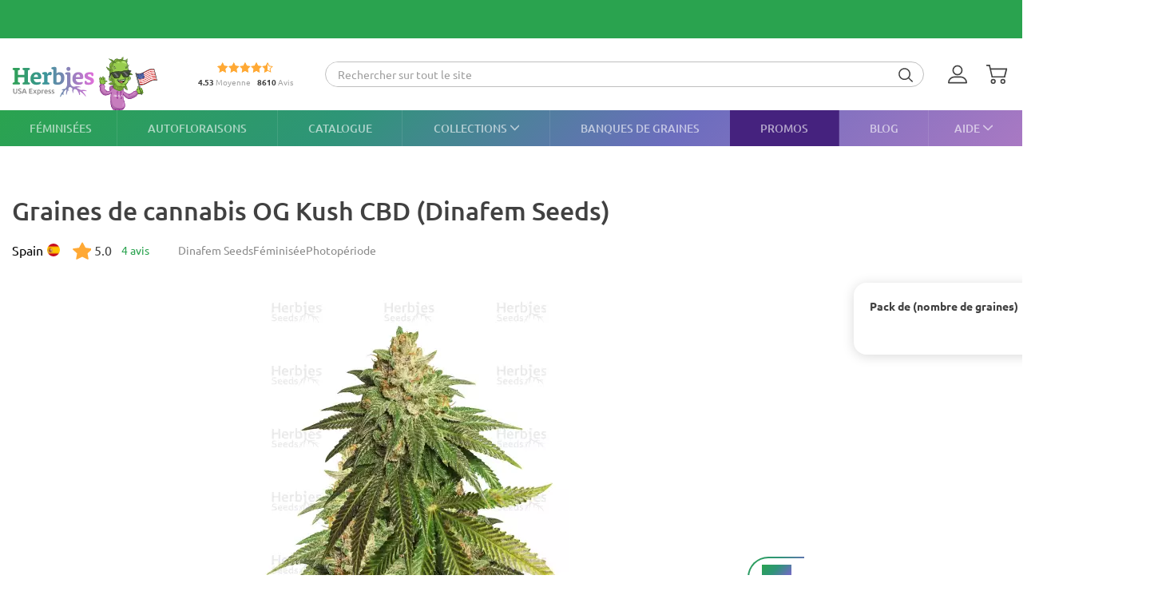

--- FILE ---
content_type: text/html; charset=UTF-8
request_url: https://herbiesheadshop.com/fr/graines-de-cannabis/og-kush-cbd-dinafem-seeds
body_size: 40571
content:
<!DOCTYPE html><html lang="fr" prefix="og: http://ogp.me/ns#"> <head> <meta charset="utf-8"> <title>Vente de graines de cannabis OG Kush CBD (Dinafem Seeds) </title> <style> img.lazy:not([src]):not([srcset]) { visibility: hidden; } .js-product-list-price { -webkit-mask-image: linear-gradient(to right, rgba(0, 0, 0, 0), rgba(0, 0, 0, 1) 10px, rgba(0, 0, 0, 1) calc(100% - 10px), rgba(0, 0, 0, 0)); mask-image: linear-gradient(to right, rgba(0, 0, 0, 0), rgba(0, 0, 0, 1) 10px, rgba(0, 0, 0, 1) calc(100% - 10px), rgba(0, 0, 0, 0)); } .js-product-variant-list { user-select: none; white-space: nowrap; cursor: grab; }</style><script> function getCookie(c_name) { if (document.cookie.length > 0) { c_start = document.cookie.indexOf(c_name + "="); if (c_start != -1) { c_start = c_start + c_name.length + 1; c_end = document.cookie.indexOf(";", c_start); if (c_end == -1) { c_end = document.cookie.length; } return unescape(document.cookie.substring(c_start, c_end)); } } return ''; } function processArrayWithTimeLimit(elements, callback, timeLimit = 47) { let index = 0; function processChunk() { const start = performance.now(); while (index < elements.length && (performance.now() - start) < timeLimit) { callback(elements[index]); index++; } if (index < elements.length) { requestAnimationFrame(processChunk); } } processChunk(); }</script> <style data-force-critical> .carousel__thumb-item { display: block; width: calc(25% - 2.25px); margin-right: 3px !important; } </style> <style data-critical>.mobile-modal,.mobile-call,.header-search__container{display: none;}*,:after,:before{box-sizing:border-box}html{-webkit-text-size-adjust:100%;-ms-text-size-adjust:100%;font-family:sans-serif;font-size:10px}body{color:#333;background-color:#fff;margin:0;font-family:Ubuntu,Verdana,sans-serif;font-size:14px;line-height:1.42857}header,section{display:block}a{background-color:transparent;text-decoration:none}b,strong{font-weight:700}h1{margin:.67em 0;font-size:36px}img{vertical-align:middle;border:0}svg:not(:root){overflow:hidden}button,input,select{color:inherit;font:inherit;line-height:inherit;margin:0}button{overflow:visible}button,select{text-transform:none}button{-webkit-appearance:button}button::-moz-focus-inner{border:0;padding:0}input::-moz-focus-inner{border:0;padding:0}input{line-height:normal}input[type=checkbox]{margin:4px 0 0;padding:0;line-height:normal}input[type=radio]{margin:4px 0 0;padding:0;line-height:normal}table{border-collapse:collapse;border-spacing:0;background-color:transparent}td,th{padding:0}.img-responsive{max-width:100%;height:auto;display:block}h1,h2,h3{color:inherit;font-family:inherit;font-weight:500;line-height:1.1}h1,h2,h3{margin-top:20px;margin-bottom:10px}h2{font-size:30px}h3{font-size:24px}p{margin:0 0 10px}ol,ul{margin-top:0;margin-bottom:10px}ul ul{margin-bottom:0}.list-unstyled{padding-left:0;list-style:none}dd,dt{line-height:1.42857}dt{font-weight:700}dd{margin-left:0}.d-none{display:none!important}.d-block{display:block!important}.d-flex{display:-ms-flexbox!important;display:flex!important}.flex-wrap{-ms-flex-wrap:wrap!important;flex-wrap:wrap!important}.flex-grow-1{-ms-flex-positive:1!important;flex-grow:1!important}.flex-shrink-0{-ms-flex-negative:0!important;flex-shrink:0!important}.justify-content-center{-ms-flex-pack:center!important;justify-content:center!important}.justify-content-between{-ms-flex-pack:justify!important;justify-content:space-between!important}.align-items-center{-ms-flex-align:center!important;align-items:center!important}.align-self-end{-ms-flex-item-align:end!important;align-self:flex-end!important}.position-relative{position:relative!important}.text-center{text-align:center!important}.text-uppercase{text-transform:uppercase!important}.container-fluid{width:100%;margin-left:auto;margin-right:auto;padding-left:15px;padding-right:15px}.row{-ms-flex-wrap:wrap;flex-wrap:wrap;margin-left:-15px;margin-right:-15px;display:-ms-flexbox;display:flex}.no-gutters{margin-left:0;margin-right:0;padding-left:0;padding-right:0}.col-12,.col-6{width:100%;padding-left:15px;padding-right:15px;position:relative}.col-6{-ms-flex:0 0 50%;flex:0 0 50%;max-width:50%}.col-12{-ms-flex:0 0 100%;flex:0 0 100%;max-width:100%}th{text-align:left}table td[class*=col-]{float:none;display:table-cell;position:static}label{max-width:100%;margin-bottom:5px;font-weight:700;display:inline-block}.breadcrumb{background-color:#f5f5f5;border-radius:4px;margin-bottom:20px;padding:8px 15px;list-style:none}.breadcrumb>li{display:inline-block}.breadcrumb>li+li:before{color:var(--primary-color);content:"—";padding:0 5px}.breadcrumb>.active{color:#777}.hidden{display:none!important}@media (min-width:768px){.d-md-flex{display:-ms-flexbox!important;display:flex!important}.align-items-md-center{-ms-flex-align:center!important;align-items:center!important}}@media (min-width:992px){.d-lg-none{display:none!important}.d-lg-block{display:block!important}.d-lg-flex{display:-ms-flexbox!important;display:flex!important}.flex-lg-grow-1{-ms-flex-positive:1!important;flex-grow:1!important}}.container-fluid{max-width:1290px}.row.no-gutters{margin-left:0;margin-right:0}.no-gutters{padding-left:0;padding-right:0}.align-center{float:none;margin:0 auto}.splide__list{backface-visibility:hidden;height:100%;display:-ms-flexbox;display:flex;margin:0!important;padding:0!important}.splide__pagination{-ms-flex-wrap:wrap;flex-wrap:wrap;-ms-flex-pack:center;justify-content:center;-ms-flex-align:center;align-items:center;margin:0;display:-ms-flexbox;display:flex}.splide__pagination li{margin:0;line-height:1;list-style-type:none;display:inline-block}.splide{visibility:visible;position:relative}.splide__slide{backface-visibility:hidden;box-sizing:border-box;-ms-flex-negative:0;flex-shrink:0;margin:0;position:relative;list-style-type:none!important}.splide__slide img{vertical-align:bottom}.splide__track{z-index:0;position:relative;overflow:hidden}.splide__arrow{background:var(--splideArrowBackground);z-index:1;border:0;border-radius:50%;-ms-flex-pack:center;justify-content:center;-ms-flex-align:center;align-items:center;width:2em;height:2em;padding:0;display:-ms-flexbox;display:flex;position:absolute;top:50%;transform:translateY(-50%)}.splide__arrow svg{fill:inherit;width:8px;height:12px}.splide__arrow:disabled{opacity:.3}.splide__arrow--prev{left:1em}.splide__arrow--prev svg{transform:scaleX(-1)}.splide__arrow--next{right:1em}.splide__pagination{z-index:1;padding:0 1em;position:absolute;bottom:.5em;left:0;right:0}.splide__pagination__page{opacity:.7;background:#ccc;border:0;border-radius:50%;width:8px;height:8px;margin:3px;padding:0;display:inline-block;position:relative}.rating-container.small .rating__filled-line{background-size:70px 13px}.rating-container.small svg{width:70px;height:13px}.rating__stars-wrap{vertical-align:text-bottom;line-height:0;display:inline-block;position:relative}.rating__stars-wrap svg{z-index:15;position:relative}.rating__filled-line{z-index:10;background:url(/static/images/other/filled_stars.svg) 0 no-repeat;position:absolute;top:0;bottom:0;left:0}.rating__count{color:#999;font-size:var(--fs-13);line-height:1.31}.reviews-statistics__thumb{background-color:#2aa34f;border-radius:90px;width:92%;height:100%}@media (min-width:768px){.reviews__user-rate{max-width:30%}}.reviews-statistics__bar{background-color:#e5e5e5;border-radius:90px;width:93px;height:6px}.reviews-statistics__bar[data-reviews-count="4"] .reviews-statistics__thumb{background-color:#88d974;width:65%}.reviews-statistics__bar[data-reviews-count="3"] .reviews-statistics__thumb{background-color:#ece86e;width:43%}.reviews-statistics__bar[data-reviews-count="2"] .reviews-statistics__thumb{background-color:#ffc42c;width:25.5%}.reviews-statistics__bar[data-reviews-count="1"] .reviews-statistics__thumb{background-color:#ff5656;width:11%}.diagram{-ms-flex-pack:center;justify-content:center;-ms-flex-align:center;align-items:center;width:84px;height:84px;display:-ms-flexbox;display:flex;position:relative}.diagram svg{width:100%;height:100%;stroke:var(--primary-color)}.diagram.bad svg{stroke:#ff5656}.diagram .foreground{stroke-dasharray:0 314.16}.diagram .rating-value{color:var(--main-text-color);font-size:var(--fs-24);font-weight:700;line-height:31.2px;position:absolute;top:50%;left:50%;transform:translate(-50%,-50%)}:root{--fs-8:.5rem;--fs-9:.563rem;--fs-10:.625rem;--fs-11:.6875rem;--fs-12:.75rem;--fs-13:.813rem;--fs-14:.875rem;--fs-15:.9375rem;--fs-16:1rem;--fs-17:1.0625rem;--fs-18:1.125rem;--fs-20:1.25rem;--fs-21:1.325rem;--fs-22:1.375rem;--fs-23:1.4375rem;--fs-24:1.5rem;--fs-25:1.5625rem;--fs-26:1.625rem;--fs-28:1.75rem;--fs-30:1.875rem;--fs-32:2rem;--fs-35:2.1875rem;--primary-rgb:42,163,79;--primary-color:rgba(var(--primary-rgb),1);--main-text-rgb:65,65,65;--main-text-color:rgba(var(--main-text-rgb),1);--color-white-rgb:255,255,255;--color-white:rgba(var(--color-white-rgb),1);--color-black-rgb:0,0,0;--color-black:rgba(var(--color-black-rgb),1);--desktop-links-height:45px;--top-container-height:57px;--header-links:0px;--cross-banner-height:56px;--cookie-header-height:0px;--switcher-mobile-height:0px;--splide-arrow-hover-background:#fff linear-gradient(135deg,rgba(42,163,79,.3) 0%,rgba(46,149,119,.3) 32%,rgba(108,109,190,.3) 66%,rgba(169,121,195,.3) 100%)}@media (min-width:992px){:root{--top-container-height:90px;--header-links:45px;--cross-banner-height:48px}}.common-body{--quick-buy-btn-background:linear-gradient(90deg,#ffe935,#ffbc2b);--primary-color-hover:#c3e3c4;--show-all-arrow:url(/static/images/other/arrowgreen.svg)}.splide{--slide-position-item-bg:linear-gradient(135deg,#2aa34f 0%,#2e9577 33%,#6c6dbe 66%,#a979c3 100%)}@font-face{font-family:Ubuntu;font-style:normal;font-weight:300;font-display:swap;src:local(""),url(/static/front/11dd408106172418b69a.woff2)format("woff2")}@font-face{font-family:Ubuntu;font-style:normal;font-weight:400;font-display:swap;src:local(""),url(/static/front/3525fd90c061dc5315d1.woff2)format("woff2")}@font-face{font-family:Ubuntu;font-style:italic;font-weight:400;font-display:swap;src:local(""),url(/static/front/1bee454ee8ca95b198a0.woff2)format("woff2")}@font-face{font-family:Ubuntu;font-style:normal;font-weight:500;font-display:swap;src:local(""),url(/static/front/111af58d9e269f61589f.woff2)format("woff2")}@font-face{font-family:Ubuntu;font-style:normal;font-weight:700;font-display:swap;src:local(""),url(/static/front/7b253bf0370283d6ea62.woff2)format("woff2")}.item__property{font-size:var(--fs-14);margin-bottom:10px;line-height:25px}.item__property .value{padding-left:15px;display:inline-block}h1,h2,h3{-ms-flex-positive:1;flex-grow:1;line-height:1.2}h1{font-size:var(--fs-25);font-weight:500}h1.title{margin:20px 0}@media (min-width:992px){h1{font-size:var(--fs-30)}}h2{font-size:var(--fs-20);font-weight:500}@media (min-width:992px){h2{font-size:var(--fs-25)}}h3{font-size:var(--fs-18);font-weight:500}[data-tooltip]{position:relative}[data-tooltip]:before,[data-tooltip]:after{opacity:0;display:none;position:absolute}[data-tooltip]:before{z-index:701;content:"";border:10px solid transparent}[data-tooltip]:after{z-index:700;min-width:3rem;max-width:21rem;color:var(--color-white);content:attr(data-tooltip);font-size:var(--fs-12);text-align:left;text-overflow:ellipsis;white-space:pre;background-color:#404040;border-radius:3px;padding:6px;font-weight:400;line-height:1;overflow:hidden}[data-tooltip][data-tipflow^=down]:before{border-top-width:0;border-bottom-color:#404040;top:100%}[data-tooltip][data-tipflow^=down]:after{text-align:center;top:calc(100% + 10px)}[data-tooltip][data-tipflow^=down]:before,[data-tooltip][data-tipflow^=down]:after{left:50%;transform:translate(-50%,15px)}input[type=text]{-ms-appearance:none;appearance:none}label{font-size:var(--fs-14);font-weight:700}label span{vertical-align:middle}input[type=checkbox]{visibility:hidden;width:0;height:0}input[type=radio]{visibility:hidden;width:0;height:0}.pseudo-checkbox{-ms-flex-negative:0;flex-shrink:0;width:22px;height:22px;margin-right:10px;display:inline-block}.pseudo-checkbox{background:url(/static/images/inputs/checkbox_empty.svg) 50%/contain no-repeat}input:checked+.pseudo-checkbox{background:url(/static/images/inputs/checkbox_filled.svg) 50%/contain no-repeat}.sales-tags-container{-ms-flex-direction:column;flex-direction:column;-ms-flex-pack:justify;justify-content:space-between;-ms-flex-align:start;align-items:flex-start;display:-ms-flexbox;display:flex;position:absolute}.sales-tag{color:var(--color-white);font-size:var(--fs-14);white-space:nowrap;background-image:none;border-radius:15px;margin:0 0 5px;padding:4px 5px;font-weight:500;line-height:.9;display:inline-block}.auth-notification{z-index:1000000;background-color:var(--color-white);border-radius:16px;width:431px;min-height:103px;padding:24px;position:fixed;top:70px;right:20px;box-shadow:4px 4px 20px rgba(200,200,200,.3)}.auth-notification p{font-size:var(--fs-14);margin:0;font-weight:400;line-height:16px}.auth-notification .auth-modal__close{top:16px;right:16px}@media (max-width:992px){.auth-notification{display:none}}.auth-notification--login.auth-notification--hidden{visibility:hidden}.auth-modal__close{width:32px;height:32px;background-color:transparent;border:none;-ms-flex-align:center;align-items:center;justify-items:center;padding:0;display:grid;position:absolute;top:16px;right:16px}.auth-modal__close img{width:12px;height:12px}@media (min-width:992px){.auth-modal__close{background-color:#f2f2f2;border-radius:50%;top:24px;right:24px}}.auth-modal__heading{font-size:var(--fs-20);margin:0 0 16px;font-weight:700}.header{--headerDesktopLinks:linear-gradient(135deg,#2aa34f,#2e9577 33%,#6c6dbe 66%,#a979c3);--desktopLinksItem:rgba(255,255,255,.6);--roundCountBg:#ffd335;--roundCountColor:var(--main-text-color);width:100%;padding-top:calc(var(--top-container-height) + var(--cross-banner-height) + var(--header-links) + var(--cookie-header-height) + var(--switcher-mobile-height));background:var(--color-white)}.header__container{z-index:100000;background:var(--color-white);width:100%;position:fixed;top:0}.header__top-container{width:100%;height:var(--top-container-height);display:-ms-flexbox;display:flex;position:relative}.header__top-container:after{content:"";background:linear-gradient(135deg,#2aa34f,#3c979d,#e86ede);height:2px;position:absolute;bottom:-2px;left:-15px;right:-15px}@media (min-width:992px){.header__top-container:after{content:none}}.header_desktop-links{background:var(--headerDesktopLinks)}.header-btns{margin:0 0 0 auto}@media (min-width:992px){.header-btns{max-width:170px}}.header-btns__item{width:34px;height:34px;border-radius:50%;-ms-flex-align:center;align-items:center;justify-items:center;margin-left:12px;display:grid;position:relative}.header-btns__item:first-child{margin-left:0}.header-btns__item svg{width:24px;height:24px;fill:var(--main-text-color);display:inline-block;position:static;transform:none}@media (min-width:992px){.header-btns__item{margin:0 5px}.header-btns__item:last-child{border-radius:initial;margin-right:0}.header-btns__item svg{width:24px;height:24px;fill:var(--main-text-color);display:inline-block;position:absolute;top:50%;left:0;transform:translateY(-50%)}}.header-btns__round-count{top:0;right:0}.header-btns__basket-round-count{top:-7px;left:12px}@media (min-width:992px){.header-btns__basket-round-count{top:0;left:20px}}.round-count{background-color:var(--roundCountBg);width:16px;height:16px;color:var(--roundCountColor);font-size:var(--fs-12);text-align:center;border-radius:50%;line-height:16px;position:absolute}.round-count:empty{display:none}.desktop-links{position:relative}.desktop-links__list{height:var(--desktop-links-height);position:relative}.desktop-links__item{--elemCount:9;height:var(--desktop-links-height);flex-grow:calc(var(--elemCount)/(var(--elemCount) - 2));color:var(--desktopLinksItem);font-size:var(--fs-14);text-align:center;white-space:wrap;padding:0 max(5px,min(.9vw,10px));font-weight:500;line-height:1.2;box-shadow:-1px 0 rgba(255,255,255,.1)}.desktop-links__item:first-child{box-shadow:none;-ms-flex-positive:1;flex-grow:1;padding-left:0}.desktop-links__item:last-child{text-align:right;-ms-flex-positive:1;flex-grow:1;padding-right:0}.desktop-links__item svg{width:max(9px,min(.9vw,14px));height:max(5px,min(.9vw,8px));margin:0 0 1px 4px}.desktop-modals{position:absolute;left:0;right:0}.desktop-modals__item{top:var(--desktop-links-height);background:var(--color-white);color:var(--main-text-color);font-weight:initial;opacity:0;text-align:initial;text-transform:initial;white-space:initial;border-radius:0 0 40px 40px;padding:0 30px 15px;line-height:1.6;display:none;position:absolute;left:0;right:0;box-shadow:0 6px 25px rgba(95,95,95,.16)}.desktop-modals__item--help{right:0;left:initial;min-width:600px;padding-top:20px}.collections-overlay__header{border-bottom:1px solid rgba(95,95,95,.16);min-height:45px}.collections-overlay__top-link{font-size:var(--fs-14)}.collections-overlay__tags{padding-right:30px}.header-collection{max-height:600px;margin:25px -10px 0;overflow-y:auto}.header-collection::-webkit-scrollbar{-webkit-appearance:none}.header-collection::-webkit-scrollbar-thumb{border:2px solid var(--color-white);background-color:rgba(133,132,132,.35);border-radius:10px}.header-collection__item{-ms-flex-line-pack:start;align-content:flex-start;width:13%;max-width:165px;margin-right:1.5%;padding-bottom:20px}.header-collection__item:nth-child(7n){margin-right:0}.header-collection__round{width:85px;height:85px;border:5px solid #ebebeb;border-radius:50%;padding:5px}.header-collection__round img{width:100%;max-width:100%;height:auto;transform:scale(1.4)}.header-collection__title{width:100%;max-height:45px;font-size:var(--fs-14);-webkit-line-clamp:2;text-overflow:ellipsis;-webkit-box-orient:vertical;margin-top:5px;font-weight:500;display:-webkit-box;overflow:hidden}.header-collection__tags{max-width:100%;height:21px}.header-collection__tags-item{width:10px;max-width:10px;height:10px;color:var(--color-white);border-radius:50%;margin-right:5px;font-size:0;overflow:hidden}.header-collection__tags-item:last-child{margin-right:0}.header-tags__item{color:var(--color-white);font-size:var(--fs-12);opacity:.7;border-radius:15px;margin:5px 10px 5px 0;padding:0 15px;font-weight:500;line-height:25px;display:block;position:relative}.header-tags__item:last-child{margin-right:0}.help-overlay .round-block{margin-bottom:0}.help-overlay .round-block__item{text-align:center;-ms-flex-positive:1;flex-grow:1;-ms-flex-preferred-size:0;flex-basis:0;font-weight:500}.help-overlay .round-block__img-container{margin-bottom:5px}.header-search__form{padding:0 15px}@media (min-width:992px){.header-search__form{width:100%;padding:0;display:-ms-flexbox;display:flex}}.header-search__input-container{border:1px solid var(--primary-color);background-color:var(--color-white);border-radius:20px;margin-bottom:0;padding:0 3px;overflow:hidden}@media (min-width:992px){.header-search__input-container{border-color:#bfbfbf}}.header-search__input-wrapper{height:30px}@media (min-width:992px){.header-search__input-wrapper{z-index:10;position:relative}}.header-search__close{width:25px;height:35px;fill:var(--primary-color);padding:10px 10px 10px 0}.header-search__input{background-color:var(--color-white);width:100%;height:30px;box-shadow:none;color:#555;font-size:var(--fs-14);border:0;padding:6px 12px;line-height:1.4;display:block}.header-search__input::-ms-input-placeholder{color:#9e9e9e;font-size:var(--fs-12);padding-left:10px;font-style:italic}@media (min-width:992px){.header-search__input::-ms-input-placeholder{padding-left:initial;font-size:var(--fs-14);font-style:initial}}.header-search__container{z-index:1200;background-color:var(--color-white);display:none}@media (min-width:992px){.header-search__container{background-color:transparent;-ms-flex-align:center;align-items:center;margin-right:30px;display:-ms-flexbox;display:flex}}.header-search__submit{letter-spacing:1px;background:0 0;border:none;margin:0;padding:0 10px 3px}.header-search__submit svg{width:18px;height:18px;fill:var(--main-text-color);vertical-align:middle}.search-autocomplete__wrap{-ms-flex-positive:1;flex-grow:1;margin-top:20px}@media (min-width:992px){.search-autocomplete__wrap{border-color:#cfcfcf;margin-top:0;margin-bottom:0;position:relative}}.picker-desktop-wrapper{background:var(--color-white);border-radius:50px;-ms-flex-negative:0;flex-shrink:0;margin-right:30px;box-shadow:4px 4px 16px rgba(200,200,200,.3)}.picker-desktop-wrapper__item--location{margin-top:2px;display:-ms-flexbox;display:flex}.picker-desktop-wrapper__item--location img{margin-right:3px}.picker-desktop-wrapper__container{-ms-flex-align:center;align-items:center;height:30px;display:-ms-flexbox;display:flex}.picker-desktop-wrapper__item{font-size:var(--fs-16);white-space:nowrap;padding:0 10px;line-height:1}.picker-desktop-wrapper__item:not(:last-child){border-right:1px solid #d9d9d9}.footer-menu__container--shipping .item-title{font-size:var(--fs-10)}@media (min-width:992px){.footer-menu__container--shipping .item-title{font-size:var(--fs-16)}}.footer-menu__item span{color:var(--color-white);line-height:18px}.footer-menu__item span{opacity:1}@media (min-width:992px){.footer-menu__item .item-title{opacity:1}.footer-menu__item span{opacity:.6}}.round-block{-ms-flex-wrap:wrap;flex-wrap:wrap;-ms-flex-pack:center;justify-content:center;margin-bottom:20px;display:-ms-flexbox;display:flex}.round-block__item{-ms-flex-direction:column;flex-direction:column;-ms-flex-align:center;align-items:center;width:auto;display:-ms-flexbox;display:flex}.round-block__img-container{background-position:50%;background-repeat:no-repeat;background-size:50px;border:5px solid #ebebeb;border-radius:50%;-ms-flex-pack:center;justify-content:center;-ms-flex-align:center;align-items:center;width:90px;height:90px;margin-bottom:10px;padding:20px;display:-ms-flexbox;display:flex;overflow:hidden}@media (min-width:992px){.round-block__img-container{background-size:70px;width:83px;height:83px;margin-bottom:15px}}.header-io__container{-ms-flex-wrap:wrap;flex-wrap:wrap;-ms-flex-pack:center;justify-content:center;display:-ms-flexbox;display:flex}.header-io__main{color:#a3a3a3;-ms-flex-pack:center;justify-content:center;-ms-flex-align:center;align-items:center;width:100%;display:-ms-flexbox;display:flex}.header-io__main span{color:var(--main-text-color);font-weight:800}.header-io__starts{margin-bottom:3px}.header-io__total{margin-left:8px}.breadcrumb{font-size:var(--fs-14);white-space:nowrap;background:0 0;margin:30px 0 0;padding:0}.breadcrumb a{color:var(--primary-color)}@media (min-width:992px){.breadcrumb{margin:0}}.breadcrumb>.active{color:var(--color-black)}.bookmarks__link,.compare__link{z-index:150;color:var(--color-black);background-color:transparent;border:none;padding:0;font-size:0;position:absolute;top:15px;right:15px}.bookmarks__link svg,.compare__link svg{z-index:1000;position:relative}.bookmarks__link{background-color:var(--color-white);border-radius:50%;-ms-flex-align:center;align-items:center;justify-items:center;width:48px;height:48px;display:grid}.bookmarks__link svg{width:24px;height:24px;fill:var(--color-white);stroke:var(--main-text-color);border:none}.compare__link{background-color:var(--color-white);-ms-flex-align:center;align-items:center;justify-items:center;width:32px;height:32px;display:grid;top:75px;right:20px}.compare__link svg{background-color:var(--color-white);border:none;width:24px;height:24px}.compare__link .compare__link-icon--active{display:none}.scroll-top-wrapper{z-index:1000;border:1px solid var(--primary-color-hover);background:var(--primary-color-hover);width:40px;height:40px;color:var(--color-white);opacity:0;visibility:hidden;border-radius:50%;position:fixed;bottom:20px;left:15px}.scroll-top-wrapper svg{position:absolute;top:50%;left:50%;transform:translate(-50%,-50%)rotate(180deg)}@media (min-width:992px){.scroll-top-wrapper{width:55px;height:55px;bottom:90px;left:22px}}.cross-banner{z-index:1000;background:var(--primary-color);color:var(--color-white);font-size:var(--fs-12);position:relative}@media (min-width:992px){.cross-banner{font-size:var(--fs-16)}}.cross-banner__row{height:var(--cross-banner-height);overflow:hidden}:focus{outline:none}::-moz-focus-inner{border:0}html,body{min-width:320px;height:100%;color:var(--main-text-color);font-family:Ubuntu,Arial,sans-serif;font-size:var(--fs-16);scroll-behavior:smooth;padding:0;line-height:1.6}#app{-ms-flex-direction:column;flex-direction:column;min-height:100%;display:-ms-flexbox;display:flex}.main-container{-ms-flex:1 0 auto;flex:1 0 auto;min-height:600px}.main-container__title-block{margin-bottom:15px}@media (min-width:992px){.main-container__title-block{margin-bottom:32px}}.main-container--padding-top{padding-top:20px}@media (min-width:992px){.main-container--padding-top{padding-top:30px}}.content-wrap{-ms-flex-direction:column;flex-direction:column;-ms-flex:1 0 auto;flex:1 0 auto;display:-ms-flexbox;display:flex}a{color:var(--main-text-color);outline:none;text-decoration:none}p a{color:var(--primary-color)}ol,ul{padding-left:15px}.collapsed-catalog .sticky_row{position:relative}.collapsed-catalog .add-review__sticky{--stickyDesktopThreshold:20px;top:calc(var(--stickyDesktopThreshold) + var(--top-container-height) + var(--cross-banner-height) + var(--header-links) + var(--cookie-header-height) + var(--switcher-mobile-height));position:sticky}.splide__arrow{color:#707070}.show-all{color:var(--main-text-color);font-size:var(--fs-16);-ms-flex-negative:0;flex-shrink:0;margin-left:5px;font-weight:400}.show-all:after{background-image:var(--show-all-arrow);content:"";width:14px;height:9px;margin-left:3px;display:inline-block}@media (min-width:992px){.show-all{margin-left:10px}}.text-uppercase{text-transform:uppercase}.notification{z-index:100000;opacity:0;background-color:#cbf9e0;border-radius:16px;width:calc(100% - 32px);padding:16px 16px 16px 52px;display:none;position:fixed;top:16px;left:16px;transform:translate(200%)}.notification:before{content:"";background-color:transparent;background-image:url(/static/images/icons/checkmark-2.svg);background-repeat:no-repeat;width:24px;height:24px;position:absolute;top:16px;left:16px}@media (min-width:992px){.notification{top:24px;right:24px;left:initial;width:343px}}.notification__content{display:none}.notification__close{background:0 0;border:none;-ms-flex-align:center;align-items:center;justify-items:center;width:32px;height:32px;padding:0;display:grid;position:absolute;top:8px;right:8px}.notification__close img{width:8px;height:8px}.notification__title{font-size:var(--fs-14);margin:0;font-weight:700;line-height:18.2px}.notification__text{font-size:var(--fs-12);margin:10px 0 0;font-weight:400;line-height:15.6px;display:block}.video-preview-block:after{content:"";background-image:url(/static/images/icons/play-button-big.svg);background-repeat:no-repeat;width:104px;height:104px;margin:auto;position:absolute;top:0;bottom:0;left:0;right:0}.thumb-video-preview-block{position:relative}.thumb-video-preview-block:after{content:"";background-image:url(/static/images/icons/play-button.svg);background-repeat:no-repeat;background-size:contain;width:24px;height:24px;position:absolute;top:50%;left:50%;transform:translate(-50%,-50%)}[data-breadcrumbs]{display:none!important}@media (min-width:992px){[data-breadcrumbs]{display:block!important}}.main-container--padding-top{padding-top:0!important}@media (min-width:992px){.main-container--padding-top{padding-top:30px!important}}.detail-product__container p{font-size:var(--fs-14)}@media (min-width:992px){.detail-product__container{margin-bottom:0}.detail-product__container p{font-size:var(--fs-16)}}.detail-product__bonus-info{font-size:var(--fs-14);font-weight:400;line-height:var(--fs-18);text-align:left}.detail-product__bonus-info span{color:var(--primary-color);font-weight:700}.detail-product__top-info-block{-ms-flex-wrap:wrap;flex-wrap:wrap;-ms-flex-pack:justify;justify-content:space-between;display:-ms-flexbox;display:flex}@media (min-width:992px){.detail-product__top-info-block{grid-template-columns:auto auto 1fr;grid-template-areas:"country tags.options";-ms-flex-pack:start;justify-content:start;display:grid}}.detail-product__add-info{grid-area:country}.detail-product__top-info-container{font-size:var(--fs-16);margin-bottom:20px;line-height:1.13}.detail-product__top-info-container .compare__link{position:static}.detail-product__top-info-container .compare__link .compare__link-icon--active{display:none}@media (min-width:992px){.detail-product__top-info-container{margin-bottom:0}.detail-product__top-info-container .bookmarks__link{width:24px;height:24px;box-shadow:none;position:static}}.detail-product__desc-container{-ms-flex-order:-2;order:-2;padding:0 15px}@media (min-width:992px){.detail-product__desc-container{order:initial}}.detail-product__country,.detail-product__rating-reviews{line-height:28px}@media (min-width:992px){.detail-product__rating-reviews{display:inline-block}}.detail-product__rating-container{-ms-flex-align:center;align-items:center;margin-right:4px;display:-ms-flexbox;display:flex}.detail-product__rating-container span{margin-left:4px}.detail-product__rating-container svg{width:24px;height:24px}.detail-product__country{color:var(--color-black);font-size:var(--fs-14);-ms-flex-align:center;align-items:center;margin-right:15px;font-weight:400;display:-ms-flexbox;display:flex}@media (min-width:992px){.detail-product__country{font-size:var(--fs-16)}}.detail-product__country-img{background-position:50%;border-radius:50%;width:16px;height:16px;margin-left:5px}.detail-product__info{-ms-flex-order:-3;order:-3;grid-area:info;padding:0 15px}.detail-product__info h1.title{font-size:var(--fs-22);margin-bottom:8px}@media (min-width:992px){.detail-product__info{order:initial;padding-left:0}.detail-product__info h1.title{font-size:var(--fs-32);margin:0 0 14px}}.detail-product__infos{z-index:1;position:absolute;bottom:108px;left:16px}@media (min-width:992px){.detail-product__infos{bottom:128px}}.detail-product__base-info{color:#8a8a8a;font-size:var(--fs-14);-ms-flex:0 0 100%;flex:0 0 100%;-ms-flex-align:center;align-items:center;gap:12px;margin-bottom:16px;font-weight:400;line-height:18.2px;display:-ms-flexbox;display:flex}@media (min-width:992px){.detail-product__base-info{-ms-flex:auto;flex:auto;-ms-flex-order:1;order:1;grid-area:tags;margin-bottom:0;margin-left:32px}}.detail-product__characteristics-block{grid-area:characteristics;width:100%;margin:0 15px}.detail-product__characteristics-block .properties-list__title{font-size:var(--fs-14);margin:0 0 16px;font-weight:700}@media (min-width:992px){.detail-product__characteristics-block{width:auto;margin:0;padding:0 15px}}.detail-product__layout{-ms-flex-wrap:wrap;flex-wrap:wrap;margin-left:-15px;margin-right:-15px;display:-ms-flexbox;display:flex}.detail-product__layout .sales-tags-container{display:none}@media (min-width:992px){.detail-product__layout{grid-template:"info info info""gallery gallery price""desc desc price""characteristics characteristics price""reviews reviews price""description description price"/1fr 1fr 381px;gap:25px 30px;margin-left:0;margin-right:0;display:grid}}@media (min-width:1200px){.detail-product__layout{grid-template-areas:"info info info""gallery desc price""gallery characteristics price""reviews reviews price""description description price"}}.detail-product__gallery-section{-ms-flex-order:-4;order:-4;grid-area:gallery;width:100%}@media (min-width:992px){.detail-product__gallery-section{order:initial;margin-top:0;aspect-ratio:auto!important}}@media (min-width:1200px){.detail-product__gallery-section{aspect-ratio:393/547}}.detail-product__description-section{width:100%;font-size:var(--fs-16);line-height:var(--fs-24);grid-area:desc;margin-left:auto;padding:0 15px}@media (min-width:992px){.detail-product__description-section{margin-top:0;padding:0;display:block}}.detail-product__small-desc{margin:5px 0 8px}.detail-product__clamp{width:fit-content;color:var(--primary-color);font-size:var(--fs-14);text-align:right;background:0 0;border:none;margin-left:auto;padding:0;font-weight:400;line-height:21px;display:block}.clamp-block .clamp-content{-webkit-line-clamp:3;-webkit-box-orient:vertical;max-height:67px;display:-webkit-box;overflow:hidden}@media (min-width:992px){.clamp-block .clamp-content{max-height:72px}}.clamp-less{display:none}@media (min-width:768px){.clamp-table-more{display:none!important}}.clamp-table-less{display:none}@media (min-width:768px){.clamp-table-less{display:none!important}}.detail-product__small-desc-container{margin-bottom:8px}@media (min-width:768px){.detail-product__small-desc-container{margin-bottom:0}}.detail-product__guide{color:var(--primary-color);font-size:var(--fs-14);-ms-flex-align:center;align-items:center;gap:8px;margin-bottom:8px;font-weight:400;line-height:21px;display:-ms-flexbox;display:flex}.detail-product__guide-pdf{text-transform:uppercase}.detail-product__guide-video{text-transform:lowercase}.detail-product__carousel{padding-bottom:0;position:relative}.detail-product__carousel .action-buttons{-ms-flex-direction:column;flex-direction:column;-ms-flex-pack:center;justify-content:center;gap:16px;margin:auto;padding-bottom:100px;display:-ms-flexbox;display:flex;position:absolute;top:0;bottom:0;right:10px}.detail-product__carousel .bookmarks__link,.detail-product__carousel .compare__link{position:static}.detail-product__carousel .bookmarks__link svg{width:24px;height:24px}.detail-product__carousel .compare__link{display:none;top:60px}.detail-product__carousel .carousel__thumb-inner .splide__arrow{background:0 0;border:none}.detail-product__carousel .carousel__thumb-inner .splide__arrow:disabled{opacity:.3}.detail-product__carousel .carousel__thumb-inner .splide__arrow svg{width:16px;height:13px}.detail-product__carousel .splide__list{height:auto}.detail-product__carousel .sales-tags-container{z-index:1;top:10px;left:5px}.detail-product__carousel .sales-tag{height:22px;font-size:var(--fs-14);border-top-left-radius:0;border-bottom-left-radius:0;padding-left:10px;padding-right:10px}.detail-product__carousel .splide__slide{border:none;overflow:hidden}.detail-product__carousel .to-popup-link{height:100%;margin:0 auto;display:block}.detail-product__carousel .to-popup-link img{width:auto;max-width:100%;height:100%;max-height:457px;margin:0 auto;display:block}@media (min-width:992px){.detail-product__carousel .bookmarks__link{display:none}.detail-product__carousel .splide__slide{border:2px solid transparent;border-radius:8px}.detail-product__carousel .splide__slide.product_img--active{border:2px solid var(--primary-color)}.detail-product__carousel .to-popup-link{width:auto;height:auto;margin:0}.detail-product__carousel .to-popup-link img{width:auto;height:auto;max-height:initial;border-radius:16px}.detail-product__carousel .sales-tag{height:24px;font-size:var(--fs-16)}}.detail-product__thc{z-index:1;position:absolute;bottom:108px;right:0}@media (min-width:992px){.detail-product__thc{bottom:128px}}.detail-product__thc-content{z-index:1;background-color:var(--color-white);font-size:var(--fs-18);line-height:var(--fs-16);text-align:center;border-radius:30px 0 0 30px;-ms-flex-direction:column;flex-direction:column;-ms-flex-align:center;align-items:center;padding:8px 18px 8px 16px;display:-ms-flexbox;display:flex;position:relative}.detail-product__thc-border{z-index:0;content:"";background-image:linear-gradient(135deg,#2aa34f 0%,#2e9577 33%,#6c6dbe 66%,#a979c3 100%);border-radius:30px 0 0 30px;width:100%;position:absolute;top:-2px;bottom:-2px;left:-2px;right:-2px}.detail-product__thc span{color:transparent;font-size:var(--fs-18);font-weight:700;line-height:var(--fs-16);background-image:linear-gradient(135deg,#2aa34f 0%,#2e9577 33%,#6c6dbe 66%,#a979c3 100%);background-clip:text}.detail-product__thc-rate{-ms-flex-direction:column;flex-direction:column;-ms-flex-pack:center;justify-content:center;gap:4px;margin:auto;display:-ms-flexbox;display:flex;position:absolute;top:0;bottom:0;right:7px}.detail-product__thc-rate-item{border-radius:2px;width:4px;height:8px}.detail-product__thc-rate-item--strong{visibility:hidden;background-color:#ff4b4b}.detail-product__thc-rate-item--medium{visibility:hidden;background-color:#ff8a8a}.detail-product__thc-rate-item--low{background-color:#ffbaba}.detail-product__thc-rate--strong .detail-product__thc-rate-item--strong,.detail-product__thc-rate--strong .detail-product__thc-rate-item--medium{visibility:visible}.detail-product__info-item{background-color:var(--primary-color);width:fit-content;color:var(--color-white);border-radius:16px;-ms-flex-align:center;align-items:center;gap:4px;margin-bottom:4px;padding:4.5px 8px;line-height:15.4px;display:-ms-flexbox;display:flex}.detail-product__info-item:last-child{margin-bottom:0}.detail-product__pagination{text-align:center;white-space:nowrap;width:80%;margin:0 auto;overflow:hidden}.carousel__thumb-container{position:absolute;left:30px;right:30px}.carousel__thumb-container .splide__arrow{box-shadow:none;opacity:1}.carousel__thumb-inner{margin-top:20px;font-size:0}.carousel__thumb-inner .splide__slide{white-space:nowrap}.carousel__thumb-inner .splide__arrow{background-color:transparent;background-position:50%;border:1px solid #707070;width:24px;height:24px;top:0;transform:none}.carousel__thumb-inner .splide__arrow.splide__arrow--prev,.carousel__thumb-inner .splide__arrow.splide__arrow--next{background-size:4px 8px;border-radius:25px;top:30px}.carousel__thumb-inner .splide__arrow.splide__arrow--prev{left:-30px}.carousel__thumb-inner .splide__arrow.splide__arrow--next{right:-30px}.carousel__main-image{padding-bottom:12%;position:relative}.carousel__main-image .to-popup-link{opacity:0;min-height:300px;border:none;display:none;position:absolute;top:0;left:0;right:0}.carousel__main-image .to-popup-link.to-active{display:block}.carousel__main-image .to-popup-link.active{opacity:1}.carousel__main-image .to-popup-link.first{display:block;position:relative}.carousel__main-image img{width:100%;height:auto}@media (min-width:1200px){.carousel__main-image{padding-bottom:25%}}.carousel__thumb-item img{margin:0 auto}.share__link{background-color:var(--color-white);border:none;-ms-flex-align:center;align-items:center;justify-items:center;width:32px;height:32px;padding:0;display:grid}.share__link svg{border:none;width:24px;height:24px}.detail-product__options{-ms-flex-item-align:end;align-self:flex-end;-ms-flex-align:center;align-items:center;gap:16px;display:-ms-flexbox;display:flex}@media (min-width:992px){.detail-product__options{grid-area:options;margin-left:auto}}.detail-product__tabs-container{font-size:var(--fs-14);grid-area:description;margin:17px auto 0}.detail-product__tabs-container h2{font-size:var(--fs-16);margin-top:24px;margin-bottom:8px}.detail-product__tabs-container h2,.detail-product__tabs-container p{text-align:left}.detail-product__tabs-container .detail-product__description-heading{color:var(--main-text-color);font-size:var(--fs-25);line-height:var(--fs-30);text-transform:uppercase;margin:40px 0 0;display:none}@media (min-width:768px){.detail-product__tabs-container h2{font-size:var(--fs-25)}}.detail-product__reviews{grid-area:reviews;width:100%;margin-bottom:15px;padding:0 15px}.detail-product__reviews-list{grid-area:description}.properties-list{width:100%;margin-bottom:8px}.properties-list a{color:var(--primary-color)}.properties-list .properties-list__item{border-bottom:none;-ms-flex-align:start;align-items:flex-start;margin-bottom:0;padding:3px 0}.properties-list .properties-list__item:not(:last-child){border-bottom:1px solid #e6e6e6}.properties-list .properties-list__name{color:#707070;width:fit-content;font-size:var(--fs-12);align-items:baseline;padding:0;font-style:normal;font-weight:400;line-height:21px;display:-ms-flexbox;display:flex;position:relative}.properties-list .properties-list__name-text{max-width:130px;font-size:var(--fs-14)}@media (min-width:768px){.properties-list{margin-bottom:30px;padding:0}}@media (min-width:1200px){.properties-list .properties-list__item{margin:0 0 4px}.properties-list .properties-list__name{font-size:var(--fs-14)}}.properties-list-container{margin-bottom:16px;padding:0 15px}@media (min-width:992px){.properties-list-container{margin-bottom:0;padding:0}}.reviews__container{width:calc(100% + 30px);margin-left:-15px;margin-right:-15px}.reviews__container:not(.reviews__container-top){padding:0}.reviews__container .description{color:#8a8a8a;font-size:var(--fs-14);line-height:var(--fs-21);margin-top:4px;margin-bottom:16px}@media (min-width:992px){.reviews__container{background-color:var(--color-white);width:100%;margin-left:auto;margin-right:auto}}.reviews__title{width:100%;font-size:var(--fs-22);font-weight:700;line-height:var(--fs-26);-ms-flex-wrap:wrap;flex-wrap:wrap;-ms-flex-align:center;align-items:center;column-gap:8px;margin-top:16px;margin-bottom:16px;display:-ms-flexbox;display:flex}@media (min-width:992px){.reviews__title{font-size:var(--fs-26);line-height:var(--fs-30);margin-top:40px;margin-bottom:24px}}.reviews__user-rate .diagram{margin:0 auto 8px}.reviews__no-reviews{text-align:center;border:1px solid #d6d6d6;border-radius:16px;margin-bottom:24px;padding:22px 16px}@media (min-width:992px){.reviews__no-reviews{margin-bottom:0;padding:35px 16px}}.reviews__no-reviews-heading{font-size:var(--fs-16);font-weight:500;line-height:var(--fs-24)}.add-review__container{padding:0 0 15px}.add-review__container .title{font-size:var(--fs-12);margin-bottom:0;font-weight:500}.add-review__container .rating__count{font-size:var(--fs-12);text-align:center}.add-review__container .rating{font-size:var(--fs-16)}.add-review__wrap{background-color:var(--color-white);-ms-flex-wrap:wrap;flex-wrap:wrap;gap:8px;display:-ms-flexbox;display:flex}.add-review__wrap .title{-ms-flex:0 0 100%;flex:0 0 100%}@media (min-width:992px){.add-review__wrap{border:1px solid #d6d6d6;border-radius:16px;padding:24px 28px}}.reviews-statistics__list{margin-bottom:0}.reviews-statistics__item{-ms-flex-align:center;align-items:center;gap:4px;margin-bottom:8px;line-height:1;display:-ms-flexbox;display:flex}.reviews-statistics__item:last-child{margin-bottom:0}.reviews-statistics__item span{font-size:var(--fs-12);margin-right:5px;font-weight:400;line-height:15.6px}.detail-product__description-toggler-opened{display:none}.detail-product__layout.descriptionContent .detail-product__reviews-list{display:none}.reviews__data{grid-area:review_data;display:none}.detail-price__title{font-size:var(--fs-14);margin:0 0 16px;font-weight:700;line-height:18.2px}.detail-price__list{-ms-flex-wrap:wrap;flex-wrap:wrap;gap:12px;margin:0 0 16px;display:-ms-flexbox;display:flex}@media (min-width:992px){.detail-price__list{-ms-flex-flow:column;flex-flow:column;margin:0 0 16px;display:-ms-flexbox;display:flex}}.detail-price__popular{background-color:var(--primary-color);width:fit-content;min-width:100%;max-width:111%;color:var(--color-white);font-size:var(--fs-12);-webkit-line-clamp:2;text-align:center;text-overflow:ellipsis;border-radius:90px;-webkit-box-orient:vertical;margin:auto;padding:2px 6px;font-weight:400;line-height:15.6px;display:-webkit-box;position:absolute;top:-10px;left:50%;overflow:hidden;transform:translate(-50%)}@media (min-width:992px){.detail-price__popular{width:auto;min-width:initial;max-width:initial;position:static;transform:none}}.detail-price{padding:16px}@media (min-width:992px){.detail-price{border:none;border-radius:16px;margin-bottom:0;padding:20px;box-shadow:0 2px 15px rgba(0,0,0,.15)}}.detail-price__price-item{width:78px;min-height:81px;border:1px solid #d6d6d6;border-radius:12px;-ms-flex-direction:column;flex-direction:column;-ms-flex-pack:start;justify-content:flex-start;-ms-flex-align:center;align-items:center;gap:8px;padding:12px 8px;display:-ms-flexbox;display:flex;position:relative}.detail-price__price-item.active-radio{border:2px solid var(--primary-color);background-color:#f5f5f5}@media (min-width:992px){.detail-price__price-item{-ms-flex-flow:wrap;flex-flow:wrap;-ms-flex-pack:justify;justify-content:space-between;gap:8px;width:auto;min-height:auto;padding:12px 16px}}.detail-price__radio{font-size:var(--fs-12);-ms-flex-positive:0;flex-grow:0;-ms-flex-pack:center;justify-content:center;-ms-flex-align:center;align-items:center;gap:4px;margin:0;padding:0;font-weight:400;display:-ms-inline-flexbox;display:inline-flex}.detail-price__radio input{position:absolute}@media (min-width:992px){.detail-price__radio{font-size:var(--fs-16);position:relative}}.detail-price__radio-label{font-size:var(--fs-12);white-space:nowrap;margin:0;font-weight:400}@media (min-width:992px){.detail-price__radio-label{text-overflow:ellipsis;overflow:hidden}}.detail-price__variant-info{font-size:var(--fs-14);font-weight:400;line-height:1}@media (min-width:992px){.detail-price__variant-info{line-height:var(--fs-20)}}.detail-price__variant-price{font-size:var(--fs-13);text-align:center;-ms-flex-positive:1;flex-grow:1;-ms-flex-negative:0;flex-shrink:0;font-weight:700;line-height:1.25;display:-ms-flexbox;display:flex}@media (min-width:992px){.detail-price__variant-price{display:initial;flex-grow:initial;font-size:var(--fs-16)}}.detail-price__variant-price-container{-ms-flex-direction:column;flex-direction:column;-ms-flex-pack:center;justify-content:center;gap:4px;display:-ms-flexbox;display:flex}@media (min-width:992px){.detail-price__variant-price-container{-ms-flex-flow:wrap;flex-flow:wrap;-ms-flex-pack:end;justify-content:flex-end;-ms-flex-align:center;align-items:center}}.detail-price__original-price{font-size:var(--fs-11);font-weight:400}.detail-price__original-price .inner-original-price{color:#8a8a8a;text-decoration:line-through;position:relative}@media (min-width:992px){.detail-price__original-price{font-size:var(--fs-12)}}.detail-price__original-price--hidden{opacity:0}.detail-price__sale-price{color:var(--primary-color);font-size:var(--fs-14);font-weight:500;line-height:var(--fs-15);-ms-flex-order:-1;order:-1}@media (min-width:992px){.detail-price__sale-price{order:initial;line-height:var(--fs-16)}}.detail-price__sale-price,.detail-price__original-price{word-break:break-all}.detail-price__wrapper{-ms-flex-order:-1;order:-1;grid-area:price;padding:0;position:relative}@media (min-width:992px){.detail-price__wrapper{-ms-flex-direction:column;flex-direction:column;order:initial;display:-ms-flexbox;display:flex}}@media (min-width:992px){.detail-price__panel{z-index:2;overflow:initial;width:100%;margin:0;padding:0;display:block;right:0;transform:none}}.bonus-widget{margin-bottom:33px;padding:32px 16px}@media (min-width:992px){.bonus-widget{border-radius:24px;margin-bottom:10px;padding:24px;box-shadow:0 2px 15px rgba(125,125,125,.06),0 2px 15px rgba(54,54,54,.08)}}.bonus-widget__title{font-size:var(--fs-20);margin:0 0 18px;font-weight:700;line-height:110%}.bonus-widget__bonus-progress{-ms-flex:0 0 100%;flex:0 0 100%;-ms-flex-align:center;align-items:center;gap:8px;margin:0 0 35px;display:-ms-flexbox;display:flex}.bonus-widget__bonus-bar{background-color:#ede9f2;border-radius:8px;-ms-flex-positive:1;flex-grow:1;height:18px;position:relative}.bonus-widget__bonus-bar-thumb{background:linear-gradient(164deg,#1f6652 0%,#63ba8d 100%),var(--accent,#2aa34f);height:100%;border-radius:8px;position:relative}.bonus-widget__bonus-bar-thumb:before{z-index:10;background:var(--color-white);content:"";border-radius:50%;width:18px;height:18px;margin:auto;position:absolute;top:0;bottom:0;right:-1px}.bonus-widget__bonus-bar-thumb:after{z-index:11;background:linear-gradient(164deg,#1f6652 0%,#63ba8d 100%),var(--accent,#2aa34f);content:"";border-radius:50%;width:8px;height:8px;margin:auto;position:absolute;top:0;bottom:0;right:4px}.bonus-widget__bonus-bar-dot{z-index:9;box-sizing:border-box;background:var(--color-white);border-radius:50%;width:6px;height:6px;margin:auto;position:absolute;top:50%;transform:translate(-50%,-50%)}.bonus-widget__bonus-bar-dot--big{z-index:10;width:10px;height:10px}.bonus-widget__bonuses{border-bottom:1px solid #eaeaea;margin:0 0 20px;padding:17px 0;list-style:none}.bonus-widget__bonus{color:#999;font-size:var(--fs-16);-ms-flex-align:center;align-items:center;margin-bottom:16px;font-style:normal;font-weight:400;line-height:140%;display:-ms-flexbox;display:flex}.bonus-widget__bonus:last-child{margin-bottom:0}.bonus-widget__bonus-icon{width:24px;height:24px;margin-right:12px}.bonus-widget__bonus-arrow{margin:0 8px}.bonus-widget__goal{color:var(--primary-color);margin:0 4px;font-weight:700;display:inline-block}.bonus-widget__applied-bonuses-container{min-height:32px;position:relative}.bonus-widget__applied-bonuses{grid-template-rows:0fr;padding-right:35px;display:grid}.bonus-widget__applied-bonuses ul{-ms-flex-wrap:wrap;flex-wrap:wrap;gap:8px;margin:0;padding:0;list-style:none;display:-ms-flexbox;display:flex;overflow:hidden}.bonus-widget__applied-bonuses li{border:1px solid var(--primary-color);width:fit-content;color:var(--primary-color);font-size:var(--fs-16);border-radius:5px;padding:0 5px;font-style:normal;font-weight:400;line-height:140%}.bonus-widget__applied-bonuses--active{grid-template-rows:1fr}.bonus-widget__applied-bonus img{margin-left:6px}.bonus-widget__toggler{background-color:#e9f5ed;border:none;border-radius:8px;-ms-flex-align:center;align-items:center;justify-items:center;width:32px;height:32px;padding:8px;display:grid;position:absolute;bottom:0;right:0}.bonus-widget__toggler:before{content:"";width:12px;height:7px;background-image:url(/static/images/other/arrow-down--green-thin.svg);background-repeat:no-repeat;background-size:contain}.bonus-widget__toggler.bonus-widget__toggler--active:before{transform:rotate(180deg)}.rating-container.small .rating__filled-line{background-size:70px 13px}.rating-container.small svg{width:70px;height:13px}.rating__stars-wrap{vertical-align:text-bottom;line-height:0;display:inline-block;position:relative}.rating__stars-wrap svg{z-index:15;position:relative}.rating__filled-line{z-index:10;background:url(/static/images/other/filled_stars.svg) 0 no-repeat;position:absolute;top:0;bottom:0;left:0}.rating__count{color:#999;font-size:var(--fs-13);line-height:1.31}.reviews-statistics__thumb{background-color:#2aa34f;border-radius:90px;width:92%;height:100%}@media (min-width:768px){.reviews__user-rate{max-width:30%}}.reviews-statistics__bar{background-color:#e5e5e5;border-radius:90px;width:93px;height:6px}.reviews-statistics__bar[data-reviews-count="4"] .reviews-statistics__thumb{background-color:#88d974;width:65%}.reviews-statistics__bar[data-reviews-count="3"] .reviews-statistics__thumb{background-color:#ece86e;width:43%}.reviews-statistics__bar[data-reviews-count="2"] .reviews-statistics__thumb{background-color:#ffc42c;width:25.5%}.reviews-statistics__bar[data-reviews-count="1"] .reviews-statistics__thumb{background-color:#ff5656;width:11%}.diagram{-ms-flex-pack:center;justify-content:center;-ms-flex-align:center;align-items:center;width:84px;height:84px;display:-ms-flexbox;display:flex;position:relative}.diagram svg{width:100%;height:100%;stroke:var(--primary-color)}.diagram.bad svg{stroke:#ff5656}.diagram .foreground{stroke-dasharray:0 314.16}.diagram .rating-value{color:var(--main-text-color);font-size:var(--fs-24);font-weight:700;line-height:31.2px;position:absolute;top:50%;left:50%;transform:translate(-50%,-50%)}#baguetteBox-overlay{opacity:0;z-index:1000000;background-color:rgba(0,0,0,.8);width:100%;height:100%;display:none;position:fixed;top:0;left:0;overflow:hidden}#baguetteBox-slider{white-space:nowrap;width:100%;height:100%;position:absolute;top:0;left:0}.baguetteBox-button#previous-button,.baguetteBox-button#next-button{top:50%;width:44px;height:60px;top:calc(50% - 30px)}.baguetteBox-button{color:#ddd;background-color:rgba(50,50,50,.5);border:0;border-radius:15%;outline:none;margin:0;padding:0;font:1.6em sans-serif;position:absolute}.baguetteBox-button#next-button{right:2%}.baguetteBox-button#previous-button{left:2%}.baguetteBox-button#close-button{top:20px;right:2%;width:30px;height:30px;right:calc(2% + 6px)}.baguetteBox-button svg{position:absolute;top:0;left:0}.faq__item-content{padding:15px 15px 25px;display:none}.faq__item-content>:last-child{margin-bottom:0}@media (min-width:992px){.faq__item-content{padding:30px 45px 30px 30px}}.url-linking__list{margin-bottom:0;list-style-type:none}</style> <link rel="stylesheet" href="/static/front/css/a38195_product_detail.css"> <link rel="preload" as="image" href="/resized/product_webp/common/38/OG-Kush-CBD-strain.jpg__UwQcfpt6aEu5FK7d.webp"> <link rel="preconnect" href="//www.googletagmanager.com"><link rel="preconnect" href="//google-analytics.com/"><link rel="preconnect" href="//code.jivosite.com/"><link rel="dns-prefetch" href="//code.jivosite.com/"> <meta http-equiv="X-UA-Compatible" content="IE=edge"><meta name="viewport" content="width=device-width, initial-scale=1.0, maximum-scale=1.0, user-scalable=no"><meta name="description" content="Achetez les graines de marijuana OG Kush CBD (Dinafem Seeds) au meilleur prix | Envoi rapide et 100 % discret | Graines gratuites à chaque commande | Support en ligne 24/7 avec un excellent service client"><meta name="csrf-token" id="token" content="fwP0BWH4Saoj3EPOCBBOMcM73NfmX6AGYyQ9iZ3c"><meta name="yandex-verification" content="575b3e9e0bc6f65c"><meta name="locale_code" content="fr"><meta name="format-detection" content="telephone=no"><meta name="google-site-verification" content="i9oirO31yfP4vVz78SOVXWjGtK91FNXm9nJrLglSk3k" /><link rel="canonical" href="https://herbiesheadshop.com/fr/graines-de-cannabis/og-kush-cbd-dinafem-seeds"/><meta name="cryptomus" content="8b58df73"/> <link rel="alternate" hreflang="en-us" href="https://herbiesheadshop.com/cannabis-seeds/og-kush-cbd-dinafem-seeds"/>  <link rel="alternate" hreflang="fr" href="https://herbiesheadshop.com/fr/graines-de-cannabis/og-kush-cbd-dinafem-seeds"/>  <link rel="alternate" hreflang="de-de" href="https://herbiesheadshop.com/de/cannabis-samen/og-kush-cbd-dinafem-seeds"/>  <link rel="alternate" hreflang="es" href="https://herbiesheadshop.com/es/semillas-de-marihuana/og-kush-cbd-dinafem-seeds"/>  <link rel="alternate" hreflang="it-it" href="https://herbiesheadshop.com/it/semi-di-cannabis/og-kush-cbd-dinafem-seeds"/>  <link rel="alternate" hreflang="pt-pt" href="https://herbiesheadshop.com/pt/sementes-de-cannabis/og-kush-cbd-dinafem-seeds"/>  <link rel="alternate" hreflang="th" href="https://herbiesheadshop.com/th/cannabis-seeds/og-kush-cbd-dinafem-seeds"/>  <link rel="alternate" hreflang="en-gb" href="https://herbiesheadshop.com/uk/cannabis-seeds/og-kush-cbd-dinafem-seeds"/>  <link rel="alternate" hreflang="en-au" href="https://herbiesheadshop.com/au/cannabis-seeds/og-kush-cbd-dinafem-seeds"/>  <link rel="alternate" hreflang="en-ca" href="https://herbiesheadshop.com/ca/cannabis-seeds/og-kush-cbd-dinafem-seeds"/>  <link rel="alternate" hreflang="en-nz" href="https://herbiesheadshop.com/nz/cannabis-seeds/og-kush-cbd-dinafem-seeds"/>  <link rel="apple-touch-icon" sizes="180x180" href="https://herbiesheadshop.com/apple-touch-icon.png"><link rel="icon" type="image/png" sizes="32x32" href="https://herbiesheadshop.com/static/images/icons/favicon16x16.png"><link rel="icon" type="image/png" sizes="16x16" href="https://herbiesheadshop.com/static/images/icons/favicon_32x32.png"><link rel="mask-icon" href="https://herbiesheadshop.com/static/images/other/safari-pinned-tab.svg" color="#5bbad5"> <script class="gtag-cookie-set"> let existGTagFromParams; const gTagCookiesName = ['utm_num', 'utm_id', 'clickid']; const urlParams = new URLSearchParams(window.location.search); for (let name of gTagCookiesName) { existGTagFromParams = (typeof urlParams.get(name) === 'string') && (urlParams.get(name).length > 0); if (existGTagFromParams === false) { break } } if (existGTagFromParams === true) { const oneYearCookie = new Date(Date.now() + (365 * 24 * 60 * 60 * 1000)).toUTCString(); gTagCookiesName.forEach(name => { document.cookie = `${name}=${urlParams.get(name)}; expires=${oneYearCookie}; path=/`; }); } </script> <meta property="og:title" content="Vente de graines de cannabis OG Kush CBD (Dinafem Seeds)" /><meta property="og:type" content="website" /><meta property="og:url" content="https://herbiesheadshop.com/fr/graines-de-cannabis/og-kush-cbd-dinafem-seeds" /><meta property="og:image" content="https://herbiesheadshop.com/static/images/other/logo-mascot.jpg"/><meta property="og:description" content="Achetez les graines de marijuana OG Kush CBD (Dinafem Seeds) au meilleur prix | Envoi rapide et 100 % discret | Graines gratuites à chaque commande | Support en ligne 24/7 avec un excellent service client" /><meta name="twitter:card" content="summary"> <link rel="manifest" crossorigin="use-credentials" href="https://herbiesheadshop.com/site.webmanifest"> <meta name="msapplication-TileColor" content="#ffc40d"> <meta name="theme-color" content="#ffffff"> </head> <body class="common-body collapsed-catalog product-detail-page" id="body" data-currency-pattern="€%s" data-currency-symbol="€" data-currency="EUR" data-locale="fr" data-domain-id="2" data-domain-code="WW_FR" data-location="US" data-url-prefix="fr" data-reviewsio-id="herbies-head-shop" data-split-testv="B" > <svg xmlns="http://www.w3.org/2000/svg" xmlns:xlink="http://www.w3.org/1999/xlink" style="display:none">  <symbol id="rating-star" viewBox="0 0 14.71 14.71"> <path fill="#FFA935" d="M7.56 1.81a.5.5 0 0 1 .88 0l1.95 3.6a.5.5 0 0 0 .37.25l4.16.56a.5.5 0 0 1 .27.87l-2.98 2.67a.5.5 0 0 0-.16.46l.68 3.8a.5.5 0 0 1-.7.54l-3.81-1.88a.5.5 0 0 0-.44 0l-3.8 1.88a.5.5 0 0 1-.72-.54l.69-3.8a.5.5 0 0 0-.16-.47L.81 7.1a.5.5 0 0 1 .27-.87l4.16-.56a.5.5 0 0 0 .37-.25l1.95-3.6Z"/> </symbol> <symbol id="share-ico" viewBox="0 0 24 24"> <path stroke="#3D3D3D" fill="none" stroke-linecap="round" stroke-width="1.5" d="M4 10v9a2 2 0 0 0 2 2h12a2 2 0 0 0 2-2v-8.522M12.5 15.5V3M8 7.5l4.146-4.146a.5.5 0 0 1 .708 0L17 7.5"/> </symbol> <symbol id="voting-thumb" viewBox="0 0 13.399 12.853"> <g> <g transform="translate(0 4.104)"> <path d="M2.187,167.256H.437a.438.438,0,0,0-.437.437v7.874A.438.438,0,0,0,.437,176h1.75a.438.438,0,0,0,.437-.437v-7.874A.438.438,0,0,0,2.187,167.256Z" transform="translate(0 -167.256)"/> </g> <g transform="translate(3.499)"> <path d="M142.533,14.537c-.07-.012-3.369,0-3.369,0l.461-1.257a2.267,2.267,0,0,0-.77-2.665,1.512,1.512,0,0,0-1.012-.149.73.73,0,0,0-.446.334,1.817,1.817,0,0,0-.14.62,2.678,2.678,0,0,1-.742,1.418c-.679.662-2.789,2.573-2.789,2.573v7h7.291a1.325,1.325,0,0,0,1.143-1.956,1.324,1.324,0,0,0,.437-1.75,1.324,1.324,0,0,0,.437-1.75A1.335,1.335,0,0,0,142.533,14.537Z" transform="translate(-133.726 -10.433)"/> </g> </g> </symbol> <symbol id="search-ico" viewBox="0 0 20.38 20.38"> <path d="m20.1 18.62-4.9-4.73a8.44 8.44 0 1 0-1.16 1.2l4.9 4.73a.83.83 0 0 0 1.16-1.2ZM8.7 15.4a6.76 6.76 0 1 1 6.65-6.87A6.77 6.77 0 0 1 8.7 15.4Z"/> </symbol> <symbol id="user-ico" viewBox="0 0 19.727 18.781"> <path d="M9.83 10.54a5.27 5.27 0 1 0-5.28-5.28 5.27 5.27 0 0 0 5.28 5.28Zm0-9.16a3.89 3.89 0 1 1-3.89 3.88 3.89 3.89 0 0 1 3.89-3.88ZM.7 18.78h18.33a.7.7 0 0 0 .7-.7 6.63 6.63 0 0 0-6.62-6.62H6.62A6.63 6.63 0 0 0 0 18.09a.7.7 0 0 0 .7.69Zm5.93-5.93h6.47a5.23 5.23 0 0 1 5.18 4.54H1.44a5.24 5.24 0 0 1 5.18-4.53Z"/> </symbol>  <symbol id="cancel-lighter" viewBox="0 0 15.35 15.35"> <path d="M14.09 15.07 7.82 8.8l-.14-.14-.15.14-6.27 6.27-.98-.98 6.27-6.27.15-.14-.15-.15L.28 1.26l.98-.98 6.27 6.27.15.15.14-.15L14.09.28l.98.98L8.8 7.53l-.14.15.14.14 6.27 6.27-.98.98Z"/> <path fill="#fff" d="m14.09 14.79.7-.7-6.13-6.13-.29-.28.29-.29 6.13-6.13-.7-.7L7.96 6.7l-.28.28-.29-.28L1.26.57l-.7.7L6.7 7.38l.28.29-.28.28-6.13 6.13.7.7 6.12-6.13.29-.29.28.29 6.13 6.13m0 .56L7.68 8.94l-6.42 6.41L0 14.1l6.41-6.41L0 1.26 1.26 0l6.42 6.41L14.08 0l1.27 1.26-6.41 6.42 6.41 6.4-1.26 1.27Z"/> </symbol> <symbol id="bookmarks-ico-2" xmlns="http://www.w3.org/2000/svg" width="24" height="24"> <path stroke-linejoin="round" stroke-width="1.5" d="M22 8.862a5.95 5.95 0 0 1-1.654 4.13c-2.441 2.531-4.81 5.17-7.34 7.608-.581.55-1.502.53-2.057-.045l-7.295-7.562c-2.205-2.286-2.205-5.976 0-8.261a5.58 5.58 0 0 1 8.08 0l.266.274.265-.274A5.61 5.61 0 0 1 16.305 3c1.52 0 2.973.624 4.04 1.732A5.95 5.95 0 0 1 22 8.862Z"/> </symbol> <symbol id="bookmarks-ico" viewBox="0 0 34 34"> <g> <path d="M17.2 25.3l-7.4-5.8a4.8 4.8 0 01-.8-6.8l.2-.3a4.9 4.9 0 016.7-.7l1.3 1 .3-.5a4.8 4.8 0 016.7-.4 4.8 4.8 0 010 7.3z"/> </g> </symbol> <symbol id="compare-ico" viewBox="0 0 34 34"> <g> <path d="M9 9h4v16H9z"/> <path d="M15 14h4v11h-4z"/> <path d="M21 9h4v16h-4z"/> </g> </symbol> <symbol id="cart-ico" viewBox="0 0 26.09 23.74"> <path d="M4.1 1.66H.79A.86.86 0 0 1 0 .78.76.76 0 0 1 .78 0H4.1a.76.76 0 0 1 .77.78.86.86 0 0 1-.77.88ZM25.18 6.1H5.55a.76.76 0 0 1-.78-.77.76.76 0 0 1 .78-.78h19.64a.76.76 0 0 1 .77.78c.11.44-.33.77-.78.77ZM22.85 15.87H7.55a.76.76 0 0 1-.78-.78.76.76 0 0 1 .78-.78h15.3a.76.76 0 0 1 .78.78.83.83 0 0 1-.78.78Z"/><path d="M6.66 15.2 3.33 1a.76.76 0 0 1 .55-.9.8.8 0 0 1 1 .56l3.33 14.2a.8.8 0 0 1-.55 1 .97.97 0 0 1-1-.66ZM22.63 15.76a.86.86 0 0 1-.66-1L24.4 5.2a.86.86 0 0 1 1-.66.86.86 0 0 1 .66 1l-2.44 9.65a.8.8 0 0 1-1 .56ZM8.77 17.53a3.1 3.1 0 0 0 0 6.21 3.17 3.17 0 0 0 3.1-3.1 3.1 3.1 0 0 0-3.1-3.11Zm0 4.66a1.5 1.5 0 0 1 0-3 1.5 1.5 0 0 1 0 3ZM20.75 17.53a3.1 3.1 0 1 0 3.1 3.1 3.17 3.17 0 0 0-3.1-3.1Zm0 4.66a1.5 1.5 0 0 1 0-3 1.5 1.5 0 0 1 0 3Z"/> </symbol> <symbol id="compare-ico-2" xmlns="http://www.w3.org/2000/svg" width="24" height="24" fill="none"> <path stroke="#3D3D3D" stroke-linecap="round" stroke-linejoin="round" stroke-width="1.5" d="M3 6h8m-8 6h13M3 18h8M14 18h7M17.5 21.5v-7"/> </symbol> <symbol id="compare-ico-active" xmlns="http://www.w3.org/2000/svg" width="24" height="24" fill="none"> <path stroke="#2AA34F" stroke-linecap="round" stroke-linejoin="round" stroke-width="1.5" d="M3 6h8m-8 6h13M3 18h8M14 18l2 2 5-5"/> </symbol> <symbol id="empty-stars" viewBox="0 0 92.441 16.892"> <g fill="#ffa935"><path d="m8.891 2.921 1.651 3.3.254.635h.635l3.556.508-2.54 2.54-.508.381.127.635.635 3.556-3.175-1.648-.635-.254-.635.254-3.176 1.778.635-3.556.127-.635-.508-.508-2.54-2.54 3.556-.509.635-.127.254-.631 1.652-3.179m0-2.921L6.1 5.588 0 6.477 4.445 10.8l-1.016 6.1 5.461-2.921 5.461 2.921-1.016-6.1 4.445-4.318-6.1-.889L8.891 0zM83.551 2.921l1.651 3.3.254.635h.635l3.556.508-2.54 2.54-.508.381.127.635.635 3.556-3.175-1.648-.635-.254-.635.254-3.176 1.778.635-3.556.127-.635-.508-.508-2.54-2.54 3.556-.509.635-.127.254-.631 1.652-3.179m0-2.921L80.76 5.588l-6.1.889 4.445 4.323-1.016 6.1 5.461-2.921 5.461 2.921-1.016-6.1 4.445-4.318-6.1-.889L83.551 0zM64.886 2.921l1.651 3.3.254.635h.635l3.556.508-2.54 2.54-.508.381.127.635.635 3.556-3.175-1.648-.635-.254-.635.254-3.176 1.778.635-3.556.127-.635-.508-.508-2.54-2.54 3.556-.509.635-.127.254-.631 1.652-3.179m0-2.921-2.791 5.588-6.1.889L60.44 10.8l-1.016 6.1 5.461-2.921 5.461 2.921-1.016-6.1 4.445-4.318-6.1-.889L64.886 0zM46.221 2.921l1.651 3.3.254.635h.635l3.556.508-2.54 2.54-.508.381.127.635.635 3.556-3.175-1.648-.635-.254-.635.254-3.176 1.778.635-3.556.127-.635-.508-.508-2.54-2.54 3.556-.509.635-.127.254-.631 1.652-3.179m0-2.921L43.43 5.588l-6.1.889 4.445 4.323-1.016 6.1 5.461-2.921 5.461 2.921-1.016-6.1 4.445-4.318-6.1-.889L46.221 0zM27.555 2.921l1.651 3.3.254.635h.635l3.556.508-2.54 2.54-.508.381.127.635.635 3.556-3.175-1.648-.635-.254-.635.254-3.176 1.778.635-3.556.127-.635-.508-.508-2.54-2.54 3.556-.509.635-.127.254-.631 1.652-3.179m0-2.921-2.791 5.588-6.1.889 4.445 4.323-1.016 6.1 5.461-2.921 5.461 2.921-1.016-6.1 4.445-4.318-6.1-.889L27.555 0z"/></g> </symbol> <symbol id="star" viewBox="0 0 16 16"> <path fill="#FFA935" d="M8 1.8c.2-.3.7-.3 1 0l1.9 3.6.4.3 4.1.5c.4 0 .6.6.3.9l-3 2.7-.2.4.7 3.8c.1.4-.3.7-.7.6l-3.8-2h-.4l-3.8 2a.5.5 0 0 1-.7-.6l.6-3.8-.1-.4-3-2.7a.5.5 0 0 1 .3-.9l4.1-.5c.2 0 .3-.2.4-.3l2-3.6Z"/> </symbol> <symbol id="universal-arrow" viewBox="0 0 14 8"> <path fill="currentColor" d="M6.41 7.83.3 1.7A1 1 0 1 1 1.7.3L7.12 5.7 12.54.29a1 1 0 1 1 1.4 1.41L7.83 7.83a1 1 0 0 1-1.4 0z"/> </symbol></svg> <div class="vue-container-success-window-notification"> <success-window-notification class="vue-success-window-notification" :type="&quot;successLogin&quot;" :notification-title="&quot;Vous \u00eates connect\u00e9!&quot;" :notification-text="&quot;Bravo ! Vous pouvez maintenant acc\u00e9der \u00e0 votre compte.&quot;" ></success-window-notification> </div> <div id="app" class=""> <div class="content-wrap"> <header class="header js-header" > <div class="header__container"> <div class="cross-banner js-cross-banner" data-page-code="seeds"> <div class="container-fluid"> <div class="row cross-banner__row"> <div class="col-12 d-flex js-cross-banner-container"></div> </div> </div></div> <div class="container-fluid"> <div class="row"> <div class="col-12"> <div class="header__top-container"> <a href="https://herbiesheadshop.com/fr" class="align-self-end" title="Herbies Seeds | Site officiel de Seedbank"> <img src="/static/images/other/logo-usa-express.svg" class="main-logo" width="192" height="67" alt="Herbies Seeds"> </a> <div class="d-flex align-items-center justify-content-center position-relative header-io-wrapper"> <div class="header-io" style="width: 200px; display: flex; align-items: center; justify-content: center; font-size: 10px;"> <a href='https://herbiesheadshop.com/fr/avis#io' class="header-io__container"> <div class="header-io__starts"> <div class="rating-container small"> <span class="rating__stars-wrap"> <svg width="120" height="21"><use xlink:href="#empty-stars"></use></svg> <span class="rating__filled-line" style="width: 90.6%"></span> </span></div> </div> <div class="header-io__main"> <div class="header-io__average"> <span>4.53</span> Moyenne </div> <div class="header-io__total"> <span>8610</span> Avis </div> </div> </a> </div></div> <div class="vue-container-header-search d-lg-flex flex-lg-grow-1"> <header-search class="vue-header-search flex-lg-grow-1" value="" url="https://herbiesheadshop.com/fr/graines-de-cannabis" action="https://herbiesheadshop.com/fr/graines-de-cannabis/search" action-blog="https://herbiesheadshop.com/fr/blog/search" :popular-search-terms="[&quot;Gorilla Glue 4 Auto(Green House Seeds)&quot;,&quot;Herbies recommends&quot;,&quot;Top 20 Strains in USA&quot;,&quot;Golosa feminized seeds&quot;,&quot;Grandaddy Purple feminized seeds (Blimburn Seeds)&quot;,&quot;Gorilla Glue 4 Auto(Green House Seeds)&quot;,&quot;Herbies recommends&quot;,&quot;Top 20 Strains in USA&quot;,&quot;Golosa feminized seeds&quot;,&quot;Grandaddy Purple feminized seeds (Blimburn Seeds)&quot;,&quot;Gorilla Glue 4 Auto(Green House Seeds)&quot;,&quot;Herbies recommends&quot;,&quot;Top 20 Strains in USA&quot;,&quot;Golosa feminized seeds&quot;,&quot;Grandaddy Purple feminized seeds (Blimburn Seeds)&quot;]" :translations="{&quot;out_of_stock&quot;:&quot;En rupture de stock&quot;,&quot;nothing_to_show&quot;:&quot;Pas de match pour ...&quot;,&quot;placeholder&quot;:&quot;Rechercher sur tout le site&quot;,&quot;submit_btn_text&quot;:&quot;Go!&quot;,&quot;search_title&quot;:&quot;Rechercher sur tout le site&quot;,&quot;catalog_filter_title&quot;:&quot;Recherche avanc\u00e9e&quot;,&quot;popular_search_terms&quot;:&quot;Termes de Recherche Populaires&quot;,&quot;search_history&quot;:&quot;Historique de Recherche&quot;,&quot;results_in_items&quot;:&quot;R\u00e9sultats dans&quot;,&quot;results_in_collections&quot;:&quot;R\u00e9sultats dans Collections&quot;,&quot;results_in_seedbanks&quot;:&quot;R\u00e9sultats dans les Banques de semences&quot;,&quot;few_characters&quot;:&quot;Entrez plus de 2 caract\u00e8res&quot;,&quot;search_blog&quot;:&quot;Rechercher sur le blog&quot;}"> </header-search></div> <div class="header-btns list-unstyled d-flex align-items-center justify-content-between " role="list">  <div class="vue-container-profile-menu-container header-btns__item"> <profile-menu-container class="vue-profile-menu-container d-flex align-items-center" :user-info="null" avatar="" :selected-location="{&quot;id&quot;:228,&quot;title&quot;:&quot;\u00c9tats-Unis&quot;,&quot;delivery&quot;:true,&quot;img&quot;:&quot;\/resized\/admin_preview\/common\/36\/locations-united-states-1.svg&quot;,&quot;code&quot;:&quot;US&quot;}" :lang-currency-options="{&quot;language&quot;:{&quot;type&quot;:&quot;languages&quot;,&quot;current_option&quot;:&quot;WW_FR&quot;,&quot;name&quot;:&quot;Fran\u00e7ais&quot;,&quot;options&quot;:{&quot;WW_EN&quot;:{&quot;code&quot;:&quot;WW_EN&quot;,&quot;language_code&quot;:&quot;en&quot;,&quot;hreflang&quot;:&quot;en-us&quot;,&quot;domain_id&quot;:1,&quot;host_code&quot;:&quot;ww&quot;,&quot;link&quot;:&quot;https:\/\/herbiesheadshop.com\/cannabis-seeds\/og-kush-cbd-dinafem-seeds&quot;,&quot;name&quot;:&quot;English&quot;,&quot;seo_title&quot;:&quot;OG Kush CBD (Dinafem Seeds)&quot;},&quot;WW_DE&quot;:{&quot;code&quot;:&quot;WW_DE&quot;,&quot;language_code&quot;:&quot;de&quot;,&quot;hreflang&quot;:&quot;de-de&quot;,&quot;domain_id&quot;:3,&quot;host_code&quot;:&quot;ww&quot;,&quot;link&quot;:&quot;https:\/\/herbiesheadshop.com\/de\/cannabis-samen\/og-kush-cbd-dinafem-seeds&quot;,&quot;name&quot;:&quot;Deutsch&quot;,&quot;seo_title&quot;:&quot;OG Kush CBD (Dinafem Seeds) Cannabis-Samen&quot;},&quot;WW_ES&quot;:{&quot;code&quot;:&quot;WW_ES&quot;,&quot;language_code&quot;:&quot;es&quot;,&quot;hreflang&quot;:&quot;es&quot;,&quot;domain_id&quot;:4,&quot;host_code&quot;:&quot;ww&quot;,&quot;link&quot;:&quot;https:\/\/herbiesheadshop.com\/es\/semillas-de-marihuana\/og-kush-cbd-dinafem-seeds&quot;,&quot;name&quot;:&quot;Espa\u00f1ol&quot;,&quot;seo_title&quot;:&quot;OG Kush CBD (Dinafem Seeds)&quot;},&quot;WW_IT&quot;:{&quot;code&quot;:&quot;WW_IT&quot;,&quot;language_code&quot;:&quot;it&quot;,&quot;hreflang&quot;:&quot;it-it&quot;,&quot;domain_id&quot;:5,&quot;host_code&quot;:&quot;ww&quot;,&quot;link&quot;:&quot;https:\/\/herbiesheadshop.com\/it\/semi-di-cannabis\/og-kush-cbd-dinafem-seeds&quot;,&quot;name&quot;:&quot;Italiano&quot;,&quot;seo_title&quot;:&quot;OG Kush CBD (semi Dinafem)&quot;},&quot;WW_PT&quot;:{&quot;code&quot;:&quot;WW_PT&quot;,&quot;language_code&quot;:&quot;pt&quot;,&quot;hreflang&quot;:&quot;pt-pt&quot;,&quot;domain_id&quot;:6,&quot;host_code&quot;:&quot;ww&quot;,&quot;link&quot;:&quot;https:\/\/herbiesheadshop.com\/pt\/sementes-de-cannabis\/og-kush-cbd-dinafem-seeds&quot;,&quot;name&quot;:&quot;Portugu\u00eas&quot;,&quot;seo_title&quot;:&quot;OG Kush CBD (Dinafem Seeds)&quot;},&quot;WW_TH&quot;:{&quot;code&quot;:&quot;WW_TH&quot;,&quot;language_code&quot;:&quot;th&quot;,&quot;hreflang&quot;:&quot;th&quot;,&quot;domain_id&quot;:10,&quot;host_code&quot;:&quot;ww&quot;,&quot;link&quot;:&quot;https:\/\/herbiesheadshop.com\/th\/cannabis-seeds\/og-kush-cbd-dinafem-seeds&quot;,&quot;name&quot;:&quot;\u0e20\u0e32\u0e29\u0e32\u0e44\u0e17\u0e22&quot;,&quot;seo_title&quot;:&quot;OG Kush CBD (Dinafem Seeds)&quot;}}},&quot;currency&quot;:{&quot;type&quot;:&quot;currency&quot;,&quot;current_option&quot;:{&quot;id&quot;:1,&quot;title&quot;:&quot;EURO&quot;,&quot;code&quot;:&quot;EUR&quot;,&quot;rate&quot;:&quot;1&quot;,&quot;markup&quot;:&quot;0&quot;,&quot;calculated_rate&quot;:&quot;1&quot;,&quot;sorting&quot;:40,&quot;is_active&quot;:true,&quot;updated_at&quot;:&quot;2019-08-14 12:30:53.723+02&quot;,&quot;symbol&quot;:&quot;\u20ac&quot;,&quot;pattern&quot;:&quot;\u20ac%s&quot;,&quot;type&quot;:&quot;national&quot;},&quot;title&quot;:&quot;EURO&quot;,&quot;options&quot;:{&quot;0&quot;:{&quot;id&quot;:2,&quot;title&quot;:&quot;US Dollar&quot;,&quot;code&quot;:&quot;USD&quot;,&quot;rate&quot;:&quot;1.160626&quot;,&quot;markup&quot;:&quot;0&quot;,&quot;calculated_rate&quot;:&quot;1.160626&quot;,&quot;sorting&quot;:10,&quot;is_active&quot;:true,&quot;updated_at&quot;:&quot;2019-08-13 18:55:37.222115+02&quot;,&quot;symbol&quot;:&quot;$&quot;,&quot;pattern&quot;:&quot;$%s&quot;,&quot;type&quot;:&quot;national&quot;},&quot;1&quot;:{&quot;id&quot;:18,&quot;title&quot;:&quot;Australian Dollar&quot;,&quot;code&quot;:&quot;AUD&quot;,&quot;rate&quot;:&quot;1.728665&quot;,&quot;markup&quot;:&quot;0&quot;,&quot;calculated_rate&quot;:&quot;1.728665&quot;,&quot;sorting&quot;:20,&quot;is_active&quot;:true,&quot;updated_at&quot;:&quot;2019-08-13 18:55:37.253819+02&quot;,&quot;symbol&quot;:&quot;$&quot;,&quot;pattern&quot;:&quot;$%s&quot;,&quot;type&quot;:&quot;national&quot;},&quot;2&quot;:{&quot;id&quot;:7,&quot;title&quot;:&quot;British pound&quot;,&quot;code&quot;:&quot;GBP&quot;,&quot;rate&quot;:&quot;0.867077&quot;,&quot;markup&quot;:&quot;0&quot;,&quot;calculated_rate&quot;:&quot;0.867077&quot;,&quot;sorting&quot;:30,&quot;is_active&quot;:true,&quot;updated_at&quot;:&quot;2019-08-13 18:55:37.241766+02&quot;,&quot;symbol&quot;:&quot;\u00a3&quot;,&quot;pattern&quot;:&quot;\u00a3%s&quot;,&quot;type&quot;:&quot;national&quot;},&quot;4&quot;:{&quot;id&quot;:29,&quot;title&quot;:&quot;New Zealand Dollar&quot;,&quot;code&quot;:&quot;NZD&quot;,&quot;rate&quot;:&quot;2.017778&quot;,&quot;markup&quot;:&quot;0&quot;,&quot;calculated_rate&quot;:&quot;2.017778&quot;,&quot;sorting&quot;:50,&quot;is_active&quot;:true,&quot;updated_at&quot;:&quot;2019-08-13 18:55:37.266036+02&quot;,&quot;symbol&quot;:&quot;$&quot;,&quot;pattern&quot;:&quot;$%s&quot;,&quot;type&quot;:&quot;national&quot;},&quot;5&quot;:{&quot;id&quot;:20,&quot;title&quot;:&quot;Canadian dollar&quot;,&quot;code&quot;:&quot;CAD&quot;,&quot;rate&quot;:&quot;1.615248&quot;,&quot;markup&quot;:&quot;0&quot;,&quot;calculated_rate&quot;:&quot;1.615248&quot;,&quot;sorting&quot;:60,&quot;is_active&quot;:true,&quot;updated_at&quot;:&quot;2019-08-13 18:55:37.255974+02&quot;,&quot;symbol&quot;:&quot;$&quot;,&quot;pattern&quot;:&quot;$%s&quot;,&quot;type&quot;:&quot;national&quot;},&quot;6&quot;:{&quot;id&quot;:37,&quot;title&quot;:&quot;Angolan kwanza&quot;,&quot;code&quot;:&quot;AOA&quot;,&quot;rate&quot;:&quot;1063.133711&quot;,&quot;markup&quot;:&quot;0&quot;,&quot;calculated_rate&quot;:&quot;1063.133711&quot;,&quot;sorting&quot;:70,&quot;is_active&quot;:true,&quot;updated_at&quot;:&quot;2022-03-14 08:41:33.999224+01&quot;,&quot;symbol&quot;:&quot;Kz&quot;,&quot;pattern&quot;:&quot;%s Kz&quot;,&quot;type&quot;:&quot;national&quot;},&quot;7&quot;:{&quot;id&quot;:38,&quot;title&quot;:&quot;Argentine peso&quot;,&quot;code&quot;:&quot;ARS&quot;,&quot;rate&quot;:&quot;1659.11928&quot;,&quot;markup&quot;:&quot;0&quot;,&quot;calculated_rate&quot;:&quot;1659.11928&quot;,&quot;sorting&quot;:80,&quot;is_active&quot;:true,&quot;updated_at&quot;:&quot;2022-03-14 09:05:40.282693+01&quot;,&quot;symbol&quot;:&quot;$&quot;,&quot;pattern&quot;:&quot;$ %s&quot;,&quot;type&quot;:&quot;national&quot;},&quot;8&quot;:{&quot;id&quot;:41,&quot;title&quot;:&quot;\u0421onvertible mark&quot;,&quot;code&quot;:&quot;BAM&quot;,&quot;rate&quot;:&quot;1.955928&quot;,&quot;markup&quot;:&quot;0&quot;,&quot;calculated_rate&quot;:&quot;1.955928&quot;,&quot;sorting&quot;:90,&quot;is_active&quot;:true,&quot;updated_at&quot;:&quot;2022-03-14 14:53:22.974008+01&quot;,&quot;symbol&quot;:&quot;KM&quot;,&quot;pattern&quot;:&quot;%s KM&quot;,&quot;type&quot;:&quot;national&quot;},&quot;9&quot;:{&quot;id&quot;:16,&quot;title&quot;:&quot;Russian ruble&quot;,&quot;code&quot;:&quot;RUB&quot;,&quot;rate&quot;:&quot;90.405909&quot;,&quot;markup&quot;:&quot;0&quot;,&quot;calculated_rate&quot;:&quot;90.405909&quot;,&quot;sorting&quot;:100,&quot;is_active&quot;:true,&quot;updated_at&quot;:&quot;2019-08-13 18:55:37.251693+02&quot;,&quot;symbol&quot;:&quot;\u20bd&quot;,&quot;pattern&quot;:&quot;%s \u20bd&quot;,&quot;type&quot;:&quot;national&quot;},&quot;10&quot;:{&quot;id&quot;:40,&quot;title&quot;:&quot;Bangladeshi taka&quot;,&quot;code&quot;:&quot;BDT&quot;,&quot;rate&quot;:&quot;142.129289&quot;,&quot;markup&quot;:&quot;0&quot;,&quot;calculated_rate&quot;:&quot;142.129289&quot;,&quot;sorting&quot;:100,&quot;is_active&quot;:true,&quot;updated_at&quot;:&quot;2022-03-14 14:29:46.892022+01&quot;,&quot;symbol&quot;:&quot;\u09f3&quot;,&quot;pattern&quot;:&quot;%s \u09f3&quot;,&quot;type&quot;:&quot;national&quot;},&quot;11&quot;:{&quot;id&quot;:4,&quot;title&quot;:&quot;Bulgarian lev&quot;,&quot;code&quot;:&quot;BGN&quot;,&quot;rate&quot;:&quot;1.94912&quot;,&quot;markup&quot;:&quot;0&quot;,&quot;calculated_rate&quot;:&quot;1.94912&quot;,&quot;sorting&quot;:110,&quot;is_active&quot;:true,&quot;updated_at&quot;:&quot;2019-08-13 18:55:37.238485+02&quot;,&quot;symbol&quot;:&quot;\u043b\u0432&quot;,&quot;pattern&quot;:&quot;%s \u043b\u0432&quot;,&quot;type&quot;:&quot;national&quot;},&quot;12&quot;:{&quot;id&quot;:19,&quot;title&quot;:&quot;Brazilian real&quot;,&quot;code&quot;:&quot;BRL&quot;,&quot;rate&quot;:&quot;6.231637&quot;,&quot;markup&quot;:&quot;0&quot;,&quot;calculated_rate&quot;:&quot;6.231637&quot;,&quot;sorting&quot;:120,&quot;is_active&quot;:true,&quot;updated_at&quot;:&quot;2019-08-13 18:55:37.254867+02&quot;,&quot;symbol&quot;:&quot;R$&quot;,&quot;pattern&quot;:&quot;R$ %s&quot;,&quot;type&quot;:&quot;national&quot;},&quot;13&quot;:{&quot;id&quot;:12,&quot;title&quot;:&quot;Swiss franc&quot;,&quot;code&quot;:&quot;CHF&quot;,&quot;rate&quot;:&quot;0.931587&quot;,&quot;markup&quot;:&quot;0&quot;,&quot;calculated_rate&quot;:&quot;0.931587&quot;,&quot;sorting&quot;:130,&quot;is_active&quot;:true,&quot;updated_at&quot;:&quot;2019-08-13 18:55:37.247169+02&quot;,&quot;symbol&quot;:&quot;\u20a3&quot;,&quot;pattern&quot;:&quot;%s \u20a3&quot;,&quot;type&quot;:&quot;national&quot;},&quot;14&quot;:{&quot;id&quot;:42,&quot;title&quot;:&quot;Chilean peso&quot;,&quot;code&quot;:&quot;CLP&quot;,&quot;rate&quot;:&quot;1029.1158&quot;,&quot;markup&quot;:&quot;0&quot;,&quot;calculated_rate&quot;:&quot;1029.1158&quot;,&quot;sorting&quot;:140,&quot;is_active&quot;:true,&quot;updated_at&quot;:&quot;2022-03-14 14:59:23.530695+01&quot;,&quot;symbol&quot;:&quot;$&quot;,&quot;pattern&quot;:&quot;%s $&quot;,&quot;type&quot;:&quot;national&quot;},&quot;15&quot;:{&quot;id&quot;:21,&quot;title&quot;:&quot;Chinese yuan&quot;,&quot;code&quot;:&quot;CNY&quot;,&quot;rate&quot;:&quot;8.088228&quot;,&quot;markup&quot;:&quot;0&quot;,&quot;calculated_rate&quot;:&quot;8.088228&quot;,&quot;sorting&quot;:150,&quot;is_active&quot;:true,&quot;updated_at&quot;:&quot;2019-08-13 18:55:37.257206+02&quot;,&quot;symbol&quot;:&quot;\u00a5&quot;,&quot;pattern&quot;:&quot;\u00a5%s&quot;,&quot;type&quot;:&quot;national&quot;},&quot;16&quot;:{&quot;id&quot;:43,&quot;title&quot;:&quot;Colombian peso&quot;,&quot;code&quot;:&quot;COP&quot;,&quot;rate&quot;:&quot;4282.97993&quot;,&quot;markup&quot;:&quot;0&quot;,&quot;calculated_rate&quot;:&quot;4282.97993&quot;,&quot;sorting&quot;:160,&quot;is_active&quot;:true,&quot;updated_at&quot;:&quot;2022-03-14 15:04:39.74061+01&quot;,&quot;symbol&quot;:&quot;$&quot;,&quot;pattern&quot;:&quot;%s $&quot;,&quot;type&quot;:&quot;national&quot;},&quot;17&quot;:{&quot;id&quot;:44,&quot;title&quot;:&quot;Costa Rican col\u00f3n&quot;,&quot;code&quot;:&quot;CRC&quot;,&quot;rate&quot;:&quot;567.93712&quot;,&quot;markup&quot;:&quot;0&quot;,&quot;calculated_rate&quot;:&quot;567.93712&quot;,&quot;sorting&quot;:170,&quot;is_active&quot;:true,&quot;updated_at&quot;:&quot;2022-03-14 15:10:24.56472+01&quot;,&quot;symbol&quot;:&quot;\u20a1&quot;,&quot;pattern&quot;:&quot;\u20a1 %s&quot;,&quot;type&quot;:&quot;national&quot;},&quot;18&quot;:{&quot;id&quot;:45,&quot;title&quot;:&quot;Cuban peso&quot;,&quot;code&quot;:&quot;CUP&quot;,&quot;rate&quot;:&quot;30.756585&quot;,&quot;markup&quot;:&quot;0&quot;,&quot;calculated_rate&quot;:&quot;30.756585&quot;,&quot;sorting&quot;:180,&quot;is_active&quot;:true,&quot;updated_at&quot;:&quot;2022-03-14 15:16:15.276062+01&quot;,&quot;symbol&quot;:&quot;$&quot;,&quot;pattern&quot;:&quot;$ %s&quot;,&quot;type&quot;:&quot;national&quot;},&quot;19&quot;:{&quot;id&quot;:5,&quot;title&quot;:&quot;Czech koruna&quot;,&quot;code&quot;:&quot;CZK&quot;,&quot;rate&quot;:&quot;24.275825&quot;,&quot;markup&quot;:&quot;0&quot;,&quot;calculated_rate&quot;:&quot;24.275825&quot;,&quot;sorting&quot;:190,&quot;is_active&quot;:true,&quot;updated_at&quot;:&quot;2019-08-13 18:55:37.239566+02&quot;,&quot;symbol&quot;:&quot;K\u010d&quot;,&quot;pattern&quot;:&quot;%s K\u010d&quot;,&quot;type&quot;:&quot;national&quot;},&quot;20&quot;:{&quot;id&quot;:6,&quot;title&quot;:&quot;Danish krone&quot;,&quot;code&quot;:&quot;DKK&quot;,&quot;rate&quot;:&quot;7.476176&quot;,&quot;markup&quot;:&quot;0&quot;,&quot;calculated_rate&quot;:&quot;7.476176&quot;,&quot;sorting&quot;:200,&quot;is_active&quot;:true,&quot;updated_at&quot;:&quot;2019-08-13 18:55:37.240702+02&quot;,&quot;symbol&quot;:&quot;kr&quot;,&quot;pattern&quot;:&quot;%s kr&quot;,&quot;type&quot;:&quot;national&quot;},&quot;21&quot;:{&quot;id&quot;:47,&quot;title&quot;:&quot;Dominican peso&quot;,&quot;code&quot;:&quot;DOP&quot;,&quot;rate&quot;:&quot;74.034839&quot;,&quot;markup&quot;:&quot;0&quot;,&quot;calculated_rate&quot;:&quot;74.034839&quot;,&quot;sorting&quot;:210,&quot;is_active&quot;:true,&quot;updated_at&quot;:&quot;2022-03-14 15:24:16.635847+01&quot;,&quot;symbol&quot;:&quot;$&quot;,&quot;pattern&quot;:&quot;$ %s&quot;,&quot;type&quot;:&quot;national&quot;},&quot;22&quot;:{&quot;id&quot;:48,&quot;title&quot;:&quot;Falkland Islands pound&quot;,&quot;code&quot;:&quot;FKP&quot;,&quot;rate&quot;:&quot;0.867382&quot;,&quot;markup&quot;:&quot;0&quot;,&quot;calculated_rate&quot;:&quot;0.867382&quot;,&quot;sorting&quot;:220,&quot;is_active&quot;:true,&quot;updated_at&quot;:&quot;2022-03-14 15:27:35.422397+01&quot;,&quot;symbol&quot;:&quot;\u00a3&quot;,&quot;pattern&quot;:&quot;\u00a3 %s&quot;,&quot;type&quot;:&quot;national&quot;},&quot;23&quot;:{&quot;id&quot;:39,&quot;title&quot;:&quot;Georgian lari&quot;,&quot;code&quot;:&quot;GEL&quot;,&quot;rate&quot;:&quot;3.122537&quot;,&quot;markup&quot;:&quot;0&quot;,&quot;calculated_rate&quot;:&quot;3.122537&quot;,&quot;sorting&quot;:230,&quot;is_active&quot;:true,&quot;updated_at&quot;:&quot;2022-03-14 10:35:27.114098+01&quot;,&quot;symbol&quot;:&quot;\u20be&quot;,&quot;pattern&quot;:&quot;%s \u20be&quot;,&quot;type&quot;:&quot;national&quot;},&quot;24&quot;:{&quot;id&quot;:50,&quot;title&quot;:&quot;Ghanaian cedi&quot;,&quot;code&quot;:&quot;GHS&quot;,&quot;rate&quot;:&quot;12.590823&quot;,&quot;markup&quot;:&quot;0&quot;,&quot;calculated_rate&quot;:&quot;12.590823&quot;,&quot;sorting&quot;:240,&quot;is_active&quot;:true,&quot;updated_at&quot;:&quot;2022-03-14 15:47:34.828871+01&quot;,&quot;symbol&quot;:&quot;\u20b5&quot;,&quot;pattern&quot;:&quot;%s \u20b5&quot;,&quot;type&quot;:&quot;national&quot;},&quot;25&quot;:{&quot;id&quot;:22,&quot;title&quot;:&quot;Hong Kong dollar&quot;,&quot;code&quot;:&quot;HKD&quot;,&quot;rate&quot;:&quot;9.049807&quot;,&quot;markup&quot;:&quot;0&quot;,&quot;calculated_rate&quot;:&quot;9.049807&quot;,&quot;sorting&quot;:250,&quot;is_active&quot;:true,&quot;updated_at&quot;:&quot;2019-08-13 18:55:37.258293+02&quot;,&quot;symbol&quot;:&quot;HK$&quot;,&quot;pattern&quot;:&quot;K$ %s&quot;,&quot;type&quot;:&quot;national&quot;},&quot;26&quot;:{&quot;id&quot;:15,&quot;title&quot;:&quot;Croatian kuna&quot;,&quot;code&quot;:&quot;HRK&quot;,&quot;rate&quot;:&quot;7.539314&quot;,&quot;markup&quot;:&quot;0&quot;,&quot;calculated_rate&quot;:&quot;7.539314&quot;,&quot;sorting&quot;:260,&quot;is_active&quot;:true,&quot;updated_at&quot;:&quot;2019-08-13 18:55:37.250644+02&quot;,&quot;symbol&quot;:&quot;kn&quot;,&quot;pattern&quot;:&quot;%s kn&quot;,&quot;type&quot;:&quot;national&quot;},&quot;27&quot;:{&quot;id&quot;:23,&quot;title&quot;:&quot;Indonesian rupiah&quot;,&quot;code&quot;:&quot;IDR&quot;,&quot;rate&quot;:&quot;19625.138678&quot;,&quot;markup&quot;:&quot;0&quot;,&quot;calculated_rate&quot;:&quot;19625.138678&quot;,&quot;sorting&quot;:270,&quot;is_active&quot;:true,&quot;updated_at&quot;:&quot;2019-08-13 18:55:37.259355+02&quot;,&quot;symbol&quot;:&quot;Rp&quot;,&quot;pattern&quot;:&quot;%s Rp&quot;,&quot;type&quot;:&quot;national&quot;},&quot;28&quot;:{&quot;id&quot;:24,&quot;title&quot;:&quot;Israeli new shekel&quot;,&quot;code&quot;:&quot;ILS&quot;,&quot;rate&quot;:&quot;3.650289&quot;,&quot;markup&quot;:&quot;0&quot;,&quot;calculated_rate&quot;:&quot;3.650289&quot;,&quot;sorting&quot;:280,&quot;is_active&quot;:true,&quot;updated_at&quot;:&quot;2019-08-13 18:55:37.260483+02&quot;,&quot;symbol&quot;:&quot;\u20aa&quot;,&quot;pattern&quot;:&quot;\u20aa %s&quot;,&quot;type&quot;:&quot;national&quot;},&quot;29&quot;:{&quot;id&quot;:25,&quot;title&quot;:&quot;Indian rupee&quot;,&quot;code&quot;:&quot;INR&quot;,&quot;rate&quot;:&quot;105.46652&quot;,&quot;markup&quot;:&quot;0&quot;,&quot;calculated_rate&quot;:&quot;105.46652&quot;,&quot;sorting&quot;:290,&quot;is_active&quot;:true,&quot;updated_at&quot;:&quot;2019-08-13 18:55:37.261619+02&quot;,&quot;symbol&quot;:&quot;\u20b9&quot;,&quot;pattern&quot;:&quot;%s \u20b9&quot;,&quot;type&quot;:&quot;national&quot;},&quot;30&quot;:{&quot;id&quot;:13,&quot;title&quot;:&quot;Icelandic kr\u00f3na&quot;,&quot;code&quot;:&quot;ISK&quot;,&quot;rate&quot;:&quot;146.216093&quot;,&quot;markup&quot;:&quot;0&quot;,&quot;calculated_rate&quot;:&quot;146.216093&quot;,&quot;sorting&quot;:300,&quot;is_active&quot;:true,&quot;updated_at&quot;:&quot;2019-08-13 18:55:37.248316+02&quot;,&quot;symbol&quot;:&quot;kr&quot;,&quot;pattern&quot;:&quot;%s kr&quot;,&quot;type&quot;:&quot;national&quot;},&quot;31&quot;:{&quot;id&quot;:3,&quot;title&quot;:&quot;Japanese yen&quot;,&quot;code&quot;:&quot;JPY&quot;,&quot;rate&quot;:&quot;183.605253&quot;,&quot;markup&quot;:&quot;0&quot;,&quot;calculated_rate&quot;:&quot;183.605253&quot;,&quot;sorting&quot;:310,&quot;is_active&quot;:true,&quot;updated_at&quot;:&quot;2019-08-13 18:55:37.237107+02&quot;,&quot;symbol&quot;:&quot;\uffe5&quot;,&quot;pattern&quot;:&quot;\uffe5%s&quot;,&quot;type&quot;:&quot;national&quot;},&quot;32&quot;:{&quot;id&quot;:52,&quot;title&quot;:&quot;Kenyan shilling&quot;,&quot;code&quot;:&quot;KES&quot;,&quot;rate&quot;:&quot;149.899797&quot;,&quot;markup&quot;:&quot;0&quot;,&quot;calculated_rate&quot;:&quot;149.899797&quot;,&quot;sorting&quot;:320,&quot;is_active&quot;:true,&quot;updated_at&quot;:&quot;2022-03-14 16:00:46.249156+01&quot;,&quot;symbol&quot;:&quot;Sh&quot;,&quot;pattern&quot;:&quot;h %s&quot;,&quot;type&quot;:&quot;national&quot;},&quot;33&quot;:{&quot;id&quot;:54,&quot;title&quot;:&quot;Kyrgyzstani som&quot;,&quot;code&quot;:&quot;KGS&quot;,&quot;rate&quot;:&quot;101.497177&quot;,&quot;markup&quot;:&quot;0&quot;,&quot;calculated_rate&quot;:&quot;101.497177&quot;,&quot;sorting&quot;:330,&quot;is_active&quot;:true,&quot;updated_at&quot;:&quot;2022-03-14 16:05:49.798218+01&quot;,&quot;symbol&quot;:&quot;\u0441&quot;,&quot;pattern&quot;:&quot;%s \u0441&quot;,&quot;type&quot;:&quot;national&quot;},&quot;34&quot;:{&quot;id&quot;:26,&quot;title&quot;:&quot;South Korean won&quot;,&quot;code&quot;:&quot;KRW&quot;,&quot;rate&quot;:&quot;1710.263889&quot;,&quot;markup&quot;:&quot;0&quot;,&quot;calculated_rate&quot;:&quot;1710.263889&quot;,&quot;sorting&quot;:340,&quot;is_active&quot;:true,&quot;updated_at&quot;:&quot;2019-08-13 18:55:37.262915+02&quot;,&quot;symbol&quot;:&quot;\u20a9&quot;,&quot;pattern&quot;:&quot;\u20a9%s&quot;,&quot;type&quot;:&quot;national&quot;},&quot;35&quot;:{&quot;id&quot;:51,&quot;title&quot;:&quot;Kazakhstani tenge&quot;,&quot;code&quot;:&quot;KZT&quot;,&quot;rate&quot;:&quot;594.218837&quot;,&quot;markup&quot;:&quot;0&quot;,&quot;calculated_rate&quot;:&quot;594.218837&quot;,&quot;sorting&quot;:350,&quot;is_active&quot;:true,&quot;updated_at&quot;:&quot;2022-03-14 15:53:08.58486+01&quot;,&quot;symbol&quot;:&quot;\u20b8&quot;,&quot;pattern&quot;:&quot;%s \u20b8&quot;,&quot;type&quot;:&quot;national&quot;},&quot;36&quot;:{&quot;id&quot;:66,&quot;title&quot;:&quot;Sri Lankan rupee&quot;,&quot;code&quot;:&quot;LKR&quot;,&quot;rate&quot;:&quot;359.983528&quot;,&quot;markup&quot;:&quot;0&quot;,&quot;calculated_rate&quot;:&quot;359.983528&quot;,&quot;sorting&quot;:360,&quot;is_active&quot;:true,&quot;updated_at&quot;:&quot;2022-03-14 16:47:19.475231+01&quot;,&quot;symbol&quot;:&quot;Rs&quot;,&quot;pattern&quot;:&quot;%s Rs&quot;,&quot;type&quot;:&quot;national&quot;},&quot;37&quot;:{&quot;id&quot;:55,&quot;title&quot;:&quot;Lesotho loti&quot;,&quot;code&quot;:&quot;LSL&quot;,&quot;rate&quot;:&quot;19.027344&quot;,&quot;markup&quot;:&quot;0&quot;,&quot;calculated_rate&quot;:&quot;19.027344&quot;,&quot;sorting&quot;:370,&quot;is_active&quot;:true,&quot;updated_at&quot;:&quot;2022-03-14 16:11:25.222018+01&quot;,&quot;symbol&quot;:&quot;M&quot;,&quot;pattern&quot;:&quot;%s M&quot;,&quot;type&quot;:&quot;national&quot;},&quot;38&quot;:{&quot;id&quot;:59,&quot;title&quot;:&quot;Moroccan dirham&quot;,&quot;code&quot;:&quot;MAD&quot;,&quot;rate&quot;:&quot;10.698799&quot;,&quot;markup&quot;:&quot;0&quot;,&quot;calculated_rate&quot;:&quot;10.698799&quot;,&quot;sorting&quot;:380,&quot;is_active&quot;:true,&quot;updated_at&quot;:&quot;2022-03-14 16:25:41.722816+01&quot;,&quot;symbol&quot;:&quot;\u062f.\u0645.&quot;,&quot;pattern&quot;:&quot;%s \u062f.\u0645.&quot;,&quot;type&quot;:&quot;national&quot;},&quot;39&quot;:{&quot;id&quot;:58,&quot;title&quot;:&quot;Moldovan leu&quot;,&quot;code&quot;:&quot;MDL&quot;,&quot;rate&quot;:&quot;19.923302&quot;,&quot;markup&quot;:&quot;0&quot;,&quot;calculated_rate&quot;:&quot;19.923302&quot;,&quot;sorting&quot;:390,&quot;is_active&quot;:true,&quot;updated_at&quot;:&quot;2022-03-14 16:22:50.941782+01&quot;,&quot;symbol&quot;:&quot;L&quot;,&quot;pattern&quot;:&quot;%s L&quot;,&quot;type&quot;:&quot;national&quot;},&quot;40&quot;:{&quot;id&quot;:56,&quot;title&quot;:&quot;Macedonian denar&quot;,&quot;code&quot;:&quot;MKD&quot;,&quot;rate&quot;:&quot;61.559023&quot;,&quot;markup&quot;:&quot;0&quot;,&quot;calculated_rate&quot;:&quot;61.559023&quot;,&quot;sorting&quot;:400,&quot;is_active&quot;:true,&quot;updated_at&quot;:&quot;2022-03-14 16:17:48.659369+01&quot;,&quot;symbol&quot;:&quot;\u0434\u0435\u043d&quot;,&quot;pattern&quot;:&quot;%s \u0434\u0435\u043d&quot;,&quot;type&quot;:&quot;national&quot;},&quot;41&quot;:{&quot;id&quot;:57,&quot;title&quot;:&quot;Malawian kwacha&quot;,&quot;code&quot;:&quot;MWK&quot;,&quot;rate&quot;:&quot;2015.0317&quot;,&quot;markup&quot;:&quot;0&quot;,&quot;calculated_rate&quot;:&quot;2015.0317&quot;,&quot;sorting&quot;:410,&quot;is_active&quot;:true,&quot;updated_at&quot;:&quot;2022-03-14 16:19:53.973619+01&quot;,&quot;symbol&quot;:&quot;MK&quot;,&quot;pattern&quot;:&quot;K %s&quot;,&quot;type&quot;:&quot;national&quot;},&quot;42&quot;:{&quot;id&quot;:27,&quot;title&quot;:&quot;Mexican peso&quot;,&quot;code&quot;:&quot;MXN&quot;,&quot;rate&quot;:&quot;20.45708&quot;,&quot;markup&quot;:&quot;0&quot;,&quot;calculated_rate&quot;:&quot;20.45708&quot;,&quot;sorting&quot;:420,&quot;is_active&quot;:true,&quot;updated_at&quot;:&quot;2019-08-13 18:55:37.264063+02&quot;,&quot;symbol&quot;:&quot;$&quot;,&quot;pattern&quot;:&quot;$%s&quot;,&quot;type&quot;:&quot;national&quot;},&quot;43&quot;:{&quot;id&quot;:28,&quot;title&quot;:&quot;Malaysian ringgit&quot;,&quot;code&quot;:&quot;MYR&quot;,&quot;rate&quot;:&quot;4.709244&quot;,&quot;markup&quot;:&quot;0&quot;,&quot;calculated_rate&quot;:&quot;4.709244&quot;,&quot;sorting&quot;:430,&quot;is_active&quot;:true,&quot;updated_at&quot;:&quot;2019-08-13 18:55:37.265021+02&quot;,&quot;symbol&quot;:&quot;MR&quot;,&quot;pattern&quot;:&quot;%s MR&quot;,&quot;type&quot;:&quot;national&quot;},&quot;44&quot;:{&quot;id&quot;:14,&quot;title&quot;:&quot;Norwegian krone&quot;,&quot;code&quot;:&quot;NOK&quot;,&quot;rate&quot;:&quot;11.716755&quot;,&quot;markup&quot;:&quot;0&quot;,&quot;calculated_rate&quot;:&quot;11.716755&quot;,&quot;sorting&quot;:440,&quot;is_active&quot;:true,&quot;updated_at&quot;:&quot;2019-08-13 18:55:37.249523+02&quot;,&quot;symbol&quot;:&quot;kr&quot;,&quot;pattern&quot;:&quot;%s kr&quot;,&quot;type&quot;:&quot;national&quot;},&quot;45&quot;:{&quot;id&quot;:63,&quot;title&quot;:&quot;Peruvian sol&quot;,&quot;code&quot;:&quot;PEN&quot;,&quot;rate&quot;:&quot;3.904755&quot;,&quot;markup&quot;:&quot;0&quot;,&quot;calculated_rate&quot;:&quot;3.904755&quot;,&quot;sorting&quot;:450,&quot;is_active&quot;:true,&quot;updated_at&quot;:&quot;2022-03-14 16:38:46.159461+01&quot;,&quot;symbol&quot;:&quot;S\/.&quot;,&quot;pattern&quot;:&quot;S\/. %s&quot;,&quot;type&quot;:&quot;national&quot;},&quot;46&quot;:{&quot;id&quot;:61,&quot;title&quot;:&quot;Pakistani rupee&quot;,&quot;code&quot;:&quot;PKR&quot;,&quot;rate&quot;:&quot;325.215056&quot;,&quot;markup&quot;:&quot;0&quot;,&quot;calculated_rate&quot;:&quot;325.215056&quot;,&quot;sorting&quot;:460,&quot;is_active&quot;:true,&quot;updated_at&quot;:&quot;2022-03-14 16:30:54.324107+01&quot;,&quot;symbol&quot;:&quot;\u20a8&quot;,&quot;pattern&quot;:&quot;\u20a8 %s&quot;,&quot;type&quot;:&quot;national&quot;},&quot;47&quot;:{&quot;id&quot;:9,&quot;title&quot;:&quot;Polish z\u0142oty&quot;,&quot;code&quot;:&quot;PLN&quot;,&quot;rate&quot;:&quot;4.222531&quot;,&quot;markup&quot;:&quot;0&quot;,&quot;calculated_rate&quot;:&quot;4.222531&quot;,&quot;sorting&quot;:470,&quot;is_active&quot;:true,&quot;updated_at&quot;:&quot;2019-08-13 18:55:37.243969+02&quot;,&quot;symbol&quot;:&quot;z\u0142&quot;,&quot;pattern&quot;:&quot;%s z\u0142&quot;,&quot;type&quot;:&quot;national&quot;},&quot;48&quot;:{&quot;id&quot;:62,&quot;title&quot;:&quot;Paraguayan guaran\u00ed&quot;,&quot;code&quot;:&quot;PYG&quot;,&quot;rate&quot;:&quot;7942.519112&quot;,&quot;markup&quot;:&quot;0&quot;,&quot;calculated_rate&quot;:&quot;7942.519112&quot;,&quot;sorting&quot;:480,&quot;is_active&quot;:true,&quot;updated_at&quot;:&quot;2022-03-14 16:34:29.892402+01&quot;,&quot;symbol&quot;:&quot;\u20b2&quot;,&quot;pattern&quot;:&quot;\u20b2 %s&quot;,&quot;type&quot;:&quot;national&quot;},&quot;49&quot;:{&quot;id&quot;:10,&quot;title&quot;:&quot;Romanian leu&quot;,&quot;code&quot;:&quot;RON&quot;,&quot;rate&quot;:&quot;5.093643&quot;,&quot;markup&quot;:&quot;0&quot;,&quot;calculated_rate&quot;:&quot;5.093643&quot;,&quot;sorting&quot;:490,&quot;is_active&quot;:true,&quot;updated_at&quot;:&quot;2019-08-13 18:55:37.245043+02&quot;,&quot;symbol&quot;:&quot;lei&quot;,&quot;pattern&quot;:&quot;%s lei&quot;,&quot;type&quot;:&quot;national&quot;},&quot;50&quot;:{&quot;id&quot;:65,&quot;title&quot;:&quot;Serbian dinar&quot;,&quot;code&quot;:&quot;RSD&quot;,&quot;rate&quot;:&quot;117.34767&quot;,&quot;markup&quot;:&quot;0&quot;,&quot;calculated_rate&quot;:&quot;117.34767&quot;,&quot;sorting&quot;:500,&quot;is_active&quot;:true,&quot;updated_at&quot;:&quot;2022-03-14 16:45:28.888069+01&quot;,&quot;symbol&quot;:&quot;\u0434\u0438\u043d.&quot;,&quot;pattern&quot;:&quot;\u0434\u0438\u043d. %s&quot;,&quot;type&quot;:&quot;national&quot;},&quot;51&quot;:{&quot;id&quot;:64,&quot;title&quot;:&quot;Rwandan franc&quot;,&quot;code&quot;:&quot;RWF&quot;,&quot;rate&quot;:&quot;1694.310738&quot;,&quot;markup&quot;:&quot;0&quot;,&quot;calculated_rate&quot;:&quot;1694.310738&quot;,&quot;sorting&quot;:510,&quot;is_active&quot;:true,&quot;updated_at&quot;:&quot;2022-03-14 16:41:59.507729+01&quot;,&quot;symbol&quot;:&quot;Fr&quot;,&quot;pattern&quot;:&quot;r %s&quot;,&quot;type&quot;:&quot;national&quot;},&quot;52&quot;:{&quot;id&quot;:67,&quot;title&quot;:&quot;Sudanese pound&quot;,&quot;code&quot;:&quot;SDG&quot;,&quot;rate&quot;:&quot;698.120719&quot;,&quot;markup&quot;:&quot;0&quot;,&quot;calculated_rate&quot;:&quot;698.120719&quot;,&quot;sorting&quot;:520,&quot;is_active&quot;:true,&quot;updated_at&quot;:&quot;2022-03-14 16:49:52.467349+01&quot;,&quot;symbol&quot;:&quot;\u00a3&quot;,&quot;pattern&quot;:&quot;\u00a3 %s&quot;,&quot;type&quot;:&quot;national&quot;},&quot;53&quot;:{&quot;id&quot;:11,&quot;title&quot;:&quot;Swedish krona&quot;,&quot;code&quot;:&quot;SEK&quot;,&quot;rate&quot;:&quot;10.70318&quot;,&quot;markup&quot;:&quot;0&quot;,&quot;calculated_rate&quot;:&quot;10.70318&quot;,&quot;sorting&quot;:530,&quot;is_active&quot;:true,&quot;updated_at&quot;:&quot;2019-08-13 18:55:37.246099+02&quot;,&quot;symbol&quot;:&quot;kr&quot;,&quot;pattern&quot;:&quot;%s kr&quot;,&quot;type&quot;:&quot;national&quot;},&quot;54&quot;:{&quot;id&quot;:31,&quot;title&quot;:&quot;Singapore dollar&quot;,&quot;code&quot;:&quot;SGD&quot;,&quot;rate&quot;:&quot;1.495587&quot;,&quot;markup&quot;:&quot;0&quot;,&quot;calculated_rate&quot;:&quot;1.495587&quot;,&quot;sorting&quot;:540,&quot;is_active&quot;:true,&quot;updated_at&quot;:&quot;2019-08-13 18:55:37.268127+02&quot;,&quot;symbol&quot;:&quot;$&quot;,&quot;pattern&quot;:&quot;$%s&quot;,&quot;type&quot;:&quot;national&quot;},&quot;55&quot;:{&quot;id&quot;:68,&quot;title&quot;:&quot;Tunisian dinar&quot;,&quot;code&quot;:&quot;TND&quot;,&quot;rate&quot;:&quot;3.408323&quot;,&quot;markup&quot;:&quot;0&quot;,&quot;calculated_rate&quot;:&quot;3.408323&quot;,&quot;sorting&quot;:550,&quot;is_active&quot;:true,&quot;updated_at&quot;:&quot;2022-03-14 16:53:57.430812+01&quot;,&quot;symbol&quot;:&quot;TD&quot;,&quot;pattern&quot;:&quot;D %s&quot;,&quot;type&quot;:&quot;national&quot;},&quot;56&quot;:{&quot;id&quot;:60,&quot;title&quot;:&quot;New Taiwan dollar&quot;,&quot;code&quot;:&quot;TWD&quot;,&quot;rate&quot;:&quot;36.702515&quot;,&quot;markup&quot;:&quot;0&quot;,&quot;calculated_rate&quot;:&quot;36.702515&quot;,&quot;sorting&quot;:560,&quot;is_active&quot;:true,&quot;updated_at&quot;:&quot;2022-03-14 16:27:53.168255+01&quot;,&quot;symbol&quot;:&quot;$&quot;,&quot;pattern&quot;:&quot;$ %s&quot;,&quot;type&quot;:&quot;national&quot;},&quot;57&quot;:{&quot;id&quot;:69,&quot;title&quot;:&quot;Uruguayan peso&quot;,&quot;code&quot;:&quot;UYU&quot;,&quot;rate&quot;:&quot;44.972939&quot;,&quot;markup&quot;:&quot;0&quot;,&quot;calculated_rate&quot;:&quot;44.972939&quot;,&quot;sorting&quot;:570,&quot;is_active&quot;:true,&quot;updated_at&quot;:&quot;2022-03-14 16:56:08.57047+01&quot;,&quot;symbol&quot;:&quot;$&quot;,&quot;pattern&quot;:&quot;$ %s&quot;,&quot;type&quot;:&quot;national&quot;},&quot;58&quot;:{&quot;id&quot;:70,&quot;title&quot;:&quot;Vietnamese \u0111\u1ed3ng&quot;,&quot;code&quot;:&quot;VND&quot;,&quot;rate&quot;:&quot;30495.444391&quot;,&quot;markup&quot;:&quot;0&quot;,&quot;calculated_rate&quot;:&quot;30495.444391&quot;,&quot;sorting&quot;:580,&quot;is_active&quot;:true,&quot;updated_at&quot;:&quot;2022-03-14 16:59:43.203522+01&quot;,&quot;symbol&quot;:&quot;\u20ab&quot;,&quot;pattern&quot;:&quot;\u20ab %s&quot;,&quot;type&quot;:&quot;national&quot;},&quot;59&quot;:{&quot;id&quot;:53,&quot;title&quot;:&quot;Central African CFA franc&quot;,&quot;code&quot;:&quot;XAF&quot;,&quot;rate&quot;:&quot;655.999875&quot;,&quot;markup&quot;:&quot;0&quot;,&quot;calculated_rate&quot;:&quot;655.999875&quot;,&quot;sorting&quot;:590,&quot;is_active&quot;:true,&quot;updated_at&quot;:&quot;2022-03-14 16:02:50.177538+01&quot;,&quot;symbol&quot;:&quot;Fr&quot;,&quot;pattern&quot;:&quot;%s Fr&quot;,&quot;type&quot;:&quot;national&quot;},&quot;60&quot;:{&quot;id&quot;:71,&quot;title&quot;:&quot;West African CFA franc&quot;,&quot;code&quot;:&quot;XOF&quot;,&quot;rate&quot;:&quot;655.999875&quot;,&quot;markup&quot;:&quot;0&quot;,&quot;calculated_rate&quot;:&quot;655.999875&quot;,&quot;sorting&quot;:600,&quot;is_active&quot;:true,&quot;updated_at&quot;:&quot;2022-03-14 17:03:07.329544+01&quot;,&quot;symbol&quot;:&quot;Fr&quot;,&quot;pattern&quot;:&quot;r %s&quot;,&quot;type&quot;:&quot;national&quot;},&quot;61&quot;:{&quot;id&quot;:33,&quot;title&quot;:&quot;South African rand&quot;,&quot;code&quot;:&quot;ZAR&quot;,&quot;rate&quot;:&quot;19.042575&quot;,&quot;markup&quot;:&quot;0&quot;,&quot;calculated_rate&quot;:&quot;19.042575&quot;,&quot;sorting&quot;:610,&quot;is_active&quot;:true,&quot;updated_at&quot;:&quot;2019-08-13 18:55:37.269947+02&quot;,&quot;symbol&quot;:&quot;R&quot;,&quot;pattern&quot;:&quot;%s R&quot;,&quot;type&quot;:&quot;national&quot;},&quot;62&quot;:{&quot;id&quot;:32,&quot;title&quot;:&quot;Thai baht&quot;,&quot;code&quot;:&quot;THB&quot;,&quot;rate&quot;:&quot;36.455686&quot;,&quot;markup&quot;:&quot;0&quot;,&quot;calculated_rate&quot;:&quot;36.455686&quot;,&quot;sorting&quot;:1000,&quot;is_active&quot;:true,&quot;updated_at&quot;:&quot;2019-08-13 18:55:37.269094+02&quot;,&quot;symbol&quot;:&quot;\u0e3f&quot;,&quot;pattern&quot;:&quot;\u0e3f %s&quot;,&quot;type&quot;:&quot;national&quot;}}},&quot;current_location&quot;:{&quot;WW_FR&quot;:[&quot;Prix \u00e0 partir de \u20ac11.75 par graine&quot;,&quot;Graines gratuites pour tout achat + une graine tous les \u20ac20 d\u00e9pens\u00e9s&quot;,&quot;L&#039;exp\u00e9dition depuis l&#039;Espagne prend - jours&quot;,&quot;Options de paiement multiples ()&quot;,&quot;G\u00e9n\u00e9tique europ\u00e9enne originale, plus de 1 500 vari\u00e9t\u00e9s&quot;]}}" > </profile-menu-container> </div>  <a href="https://herbiesheadshop.com/fr/basket" class="header-btns__item header-btns__item--basket js-header-btn-basket" data-tooltip="Mon panier" data-tipflow="down" id="topline_basket_btn" rel="nofollow" role="listitem" style="--headerBtnColor: #00A247"> <svg> <use xlink:href='#cart-ico'/> </svg> <span class="round-count header-btns__basket-round-count js-basket-count"></span> </a> </div> </div> </div> </div> </div> <div class="header_desktop-links"> <div class="container-fluid"> <div class="row"> <div class="col-12"> <div class="desktop-links"> <div class="desktop-links__list d-flex align-items-center" role="list"> <a href="https://herbiesheadshop.com/fr/collections/graines-feminisees" class="desktop-links__item d-flex justify-content-center align-items-center text-uppercase" role="listitem"> Féminisées </a> <a href="https://herbiesheadshop.com/fr/collections/graines-autofloraison" class="desktop-links__item d-flex justify-content-center align-items-center text-uppercase" role="listitem"> Autofloraisons </a> <a href="https://herbiesheadshop.com/fr/graines-de-cannabis" class="desktop-links__item d-flex justify-content-center align-items-center text-uppercase" role="listitem"> Catalogue </a> <span class="desktop-links__item d-flex justify-content-center align-items-center text-uppercase js-desktop-modals-btn" role="listitem"> collections <svg width="14" height="8"><use xlink:href="#universal-arrow"></use></svg> <div class="desktop-modals__item"> <div class="collections-overlay js-header-collections-list"> <div class="collections-overlay__header d-flex align-items-center"> <div class=" collections-overlay__tags header-tags d-flex align-items-center flex-wrap flex-grow-1"> <span class="header-tags__item flex-shrink-0 js-tags" data-tag-id="4" style="background: #448c8b;">Nouveau</span> <span class="header-tags__item flex-shrink-0 js-tags" data-tag-id="1" style="background: #a059a0;">Top</span> <span class="header-tags__item flex-shrink-0 js-tags" data-tag-id="3" style="background: #76c0e4;">Notre choix</span> </div> <a href="https://herbiesheadshop.com/fr/groupes-collection" class="collections-overlay__top-link d-flex align-items-center flex-shrink-0"> <span class="show-all">Voir tout 100</span> </a> </div> <div class="header-collection"> <div class="header-collection__row d-flex flex-wrap"> <a href="https://herbiesheadshop.com/fr/collections/graines-feminisees" data-type="collection" data-name="Féminisées" class="js-header-graines-feminisees header-collection__item d-flex flex-wrap justify-content-center js-tags-elem js-catalog-menu-link" > <div class="header-collection__round d-flex align-items-center justify-content-between" > <img class="lazy" data-src="https://herbiesheadshop.com/resized/original/common/33/collections-feminized-1.svg" alt="feminized seeds"> </div> <div class="header-collection__title flex-grow-1 text-center">Féminisées</div> <div class="header-collection__tags d-flex align-items-center"> </div> </a> <a href="https://herbiesheadshop.com/fr/collections/graines-autofloraison" data-type="collection" data-name="Autofloraisons" class="js-header-graines-autofloraison header-collection__item d-flex flex-wrap justify-content-center js-tags-elem js-catalog-menu-link" > <div class="header-collection__round d-flex align-items-center justify-content-between" > <img class="lazy" data-src="https://herbiesheadshop.com/resized/original/common/80/collections-autoflowering-1.svg" alt="Autoflower seeds"> </div> <div class="header-collection__title flex-grow-1 text-center">Autofloraisons</div> <div class="header-collection__tags d-flex align-items-center"> </div> </a> <a href="https://herbiesheadshop.com/fr/collections/graines-de-cannabis-a-photoperiode" data-type="collection" data-name="Photopériodes" class="js-header-graines-de-cannabis-a-photoperiode header-collection__item d-flex flex-wrap justify-content-center js-tags-elem js-catalog-menu-link" > <div class="header-collection__round d-flex align-items-center justify-content-between" > <img class="lazy" data-src="https://herbiesheadshop.com/resized/original/common/20/collections-photoperiod-seeds-1.svg" alt="Photoperiod seeds"> </div> <div class="header-collection__title flex-grow-1 text-center">Photopériodes</div> <div class="header-collection__tags d-flex align-items-center"> </div> </a> <a href="https://herbiesheadshop.com/fr/collections/varietes-bon-marche" data-type="collection" data-name="Bon marché" class="js-header-varietes-bon-marche header-collection__item d-flex flex-wrap justify-content-center js-tags-elem js-catalog-menu-link" > <div class="header-collection__round d-flex align-items-center justify-content-between" > <img class="lazy" data-src="https://herbiesheadshop.com/resized/original/common/48/collections-cheap-1.svg" alt="cheap cannabis seeds"> </div> <div class="header-collection__title flex-grow-1 text-center">Bon marché</div> <div class="header-collection__tags d-flex align-items-center"> </div> </a> <a href="https://herbiesheadshop.com/fr/collections/graines-cbd" data-type="collection" data-name="CBD" class="js-header-graines-cbd header-collection__item d-flex flex-wrap justify-content-center js-tags-elem js-catalog-menu-link" > <div class="header-collection__round d-flex align-items-center justify-content-between" > <img class="lazy" data-src="https://herbiesheadshop.com/resized/original/common/39/collections-high-cbd-1.svg" alt="CBD Seeds"> </div> <div class="header-collection__title flex-grow-1 text-center">CBD</div> <div class="header-collection__tags d-flex align-items-center"> </div> </a> <a href="https://herbiesheadshop.com/fr/collections/thc-eleve" data-type="collection" data-name="THC élevé" class="js-header-thc-eleve header-collection__item d-flex flex-wrap justify-content-center js-tags-elem js-catalog-menu-link" > <div class="header-collection__round d-flex align-items-center justify-content-between" > <img class="lazy" data-src="https://herbiesheadshop.com/resized/original/common/14/collections-high-thc-1.svg" alt="high thc seeds"> </div> <div class="header-collection__title flex-grow-1 text-center">THC élevé</div> <div class="header-collection__tags d-flex align-items-center"> </div> </a> <a href="https://herbiesheadshop.com/fr/collections/graines-regulieres" data-type="collection" data-name="Régulières" class="js-header-graines-regulieres header-collection__item d-flex flex-wrap justify-content-center js-tags-elem js-catalog-menu-link" > <div class="header-collection__round d-flex align-items-center justify-content-between" > <img class="lazy" data-src="https://herbiesheadshop.com/resized/original/common/21/collections-regular-1.svg" alt="regular seeds"> </div> <div class="header-collection__title flex-grow-1 text-center">Régulières</div> <div class="header-collection__tags d-flex align-items-center"> </div> </a> <a href="https://herbiesheadshop.com/fr/collections/le-top-20-des-varietes" data-type="collection" data-name="Meilleures ventes" class="js-header-le-top-20-des-varietes header-collection__item d-flex flex-wrap justify-content-center js-tags-elem js-catalog-menu-link" > <div class="header-collection__round d-flex align-items-center justify-content-between" > <img class="lazy" data-src="https://herbiesheadshop.com/resized/original/common/34/collections-top-20-1.svg" alt=""> </div> <div class="header-collection__title flex-grow-1 text-center">Meilleures ventes</div> <div class="header-collection__tags d-flex align-items-center"> </div> </a> <a href="https://herbiesheadshop.com/fr/collections/floraison-rapide" data-type="collection" data-name="Floraison rapide" class="js-header-floraison-rapide header-collection__item d-flex flex-wrap justify-content-center js-tags-elem js-catalog-menu-link" > <div class="header-collection__round d-flex align-items-center justify-content-between" > <img class="lazy" data-src="https://herbiesheadshop.com/resized/original/common/22/collections-fast-flowering-1.svg" alt="Fast Flowering seeds"> </div> <div class="header-collection__title flex-grow-1 text-center">Floraison rapide</div> <div class="header-collection__tags d-flex align-items-center"> </div> </a> <a href="https://herbiesheadshop.com/fr/collections/nouvelles-vairetes" data-type="collection" data-name="Nouveautés" class="js-header-nouvelles-vairetes header-collection__item d-flex flex-wrap justify-content-center js-tags-elem js-catalog-menu-link" data-tag-4 > <div class="header-collection__round d-flex align-items-center justify-content-between" > <img class="lazy" data-src="https://herbiesheadshop.com/resized/original/common/23/collections-new-1.svg" alt=""> </div> <div class="header-collection__title flex-grow-1 text-center">Nouveautés</div> <div class="header-collection__tags d-flex align-items-center"> <span class="header-collection__tags-item" style="background-color: #448c8b">Nouveau</span> </div> </a> <a href="https://herbiesheadshop.com/fr/collections/herbies-recommande" data-type="collection" data-name="Herbies recommande" class="js-header-herbies-recommande header-collection__item d-flex flex-wrap justify-content-center js-tags-elem js-catalog-menu-link" data-tag-1 > <div class="header-collection__round d-flex align-items-center justify-content-between" > <img class="lazy" data-src="https://herbiesheadshop.com/resized/original/common/96/collections-recommended-1.svg" alt=""> </div> <div class="header-collection__title flex-grow-1 text-center">Herbies recommande</div> <div class="header-collection__tags d-flex align-items-center"> <span class="header-collection__tags-item" style="background-color: #a059a0">Top</span> </div> </a> <a href="https://herbiesheadshop.com/fr/collections/varietes-de-cannabis-old-school" data-type="collection" data-name="Old-school" class="js-header-varietes-de-cannabis-old-school header-collection__item d-flex flex-wrap justify-content-center js-tags-elem js-catalog-menu-link" > <div class="header-collection__round d-flex align-items-center justify-content-between" > <img class="lazy" data-src="https://herbiesheadshop.com/resized/original/common/02/collections-old-school-strains-1.svg" alt="Old school weed strains"> </div> <div class="header-collection__title flex-grow-1 text-center">Old-school</div> <div class="header-collection__tags d-flex align-items-center"> </div> </a> <a href="https://herbiesheadshop.com/fr/collections/les-meilleures-graines-de-cannabis-en-france" data-type="collection" data-name="Meilleures ventes en France" class="js-header-les-meilleures-graines-de-cannabis-en-france header-collection__item d-flex flex-wrap justify-content-center js-tags-elem js-catalog-menu-link" > <div class="header-collection__round d-flex align-items-center justify-content-between" > <img class="lazy" data-src="https://herbiesheadshop.com/resized/original/common/52/collections-top-france-strains-1.svg" alt=""> </div> <div class="header-collection__title flex-grow-1 text-center">Meilleures ventes en France</div> <div class="header-collection__tags d-flex align-items-center"> </div> </a> <a href="https://herbiesheadshop.com/fr/collections/haut-rendement" data-type="collection" data-name="Haut rendement" class="js-header-haut-rendement header-collection__item d-flex flex-wrap justify-content-center js-tags-elem js-catalog-menu-link" data-tag-1 > <div class="header-collection__round d-flex align-items-center justify-content-between" > <img class="lazy" data-src="https://herbiesheadshop.com/resized/original/common/38/collections-high-yield-1.svg" alt="high yield cannabis seeds"> </div> <div class="header-collection__title flex-grow-1 text-center">Haut rendement</div> <div class="header-collection__tags d-flex align-items-center"> <span class="header-collection__tags-item" style="background-color: #a059a0">Top</span> </div> </a> <a href="https://herbiesheadshop.com/fr/collections/pour-les-debutants" data-type="collection" data-name="Pour débutants" class="js-header-pour-les-debutants header-collection__item d-flex flex-wrap justify-content-center js-tags-elem js-catalog-menu-link" data-tag-3 > <div class="header-collection__round d-flex align-items-center justify-content-between" > <img class="lazy" data-src="https://herbiesheadshop.com/resized/original/common/58/collections-beginner-1.svg" alt="Cannabis Seeds For Beginners"> </div> <div class="header-collection__title flex-grow-1 text-center">Pour débutants</div> <div class="header-collection__tags d-flex align-items-center"> <span class="header-collection__tags-item" style="background-color: #76c0e4">Notre choix</span> </div> </a> <a href="https://herbiesheadshop.com/fr/collections/exterieur" data-type="collection" data-name="Extérieur" class="js-header-exterieur header-collection__item d-flex flex-wrap justify-content-center js-tags-elem js-catalog-menu-link" > <div class="header-collection__round d-flex align-items-center justify-content-between" > <img class="lazy" data-src="https://herbiesheadshop.com/resized/original/common/26/collections-outdoor-1.svg" alt=""> </div> <div class="header-collection__title flex-grow-1 text-center">Extérieur</div> <div class="header-collection__tags d-flex align-items-center"> </div> </a> <a href="https://herbiesheadshop.com/fr/collections/interieur" data-type="collection" data-name="Intérieur" class="js-header-interieur header-collection__item d-flex flex-wrap justify-content-center js-tags-elem js-catalog-menu-link" > <div class="header-collection__round d-flex align-items-center justify-content-between" > <img class="lazy" data-src="https://herbiesheadshop.com/resized/original/common/50/collections-indoor-1.svg" alt=""> </div> <div class="header-collection__title flex-grow-1 text-center">Intérieur</div> <div class="header-collection__tags d-flex align-items-center"> </div> </a> <a href="https://herbiesheadshop.com/fr/collections/graines-indica" data-type="collection" data-name="Indica" class="js-header-graines-indica header-collection__item d-flex flex-wrap justify-content-center js-tags-elem js-catalog-menu-link" > <div class="header-collection__round d-flex align-items-center justify-content-between" > <img class="lazy" data-src="https://herbiesheadshop.com/resized/original/common/18/collections-indica-dominant-1.svg" alt="Indica Seeds"> </div> <div class="header-collection__title flex-grow-1 text-center">Indica</div> <div class="header-collection__tags d-flex align-items-center"> </div> </a> <a href="https://herbiesheadshop.com/fr/collections/meilleures-varietes-canadiennes" data-type="collection" data-name="Meilleures variétés canadiennes" class="js-header-meilleures-varietes-canadiennes header-collection__item d-flex flex-wrap justify-content-center js-tags-elem js-catalog-menu-link" > <div class="header-collection__round d-flex align-items-center justify-content-between" > <img class="lazy" data-src="https://herbiesheadshop.com/resized/original/common/66/collections-top-canada-strains-1.svg" alt=""> </div> <div class="header-collection__title flex-grow-1 text-center">Meilleures variétés canadiennes</div> <div class="header-collection__tags d-flex align-items-center"> </div> </a> <a href="https://herbiesheadshop.com/fr/collections/meilleures-varietes-australiennes" data-type="collection" data-name="Meilleures variétés australiennes" class="js-header-meilleures-varietes-australiennes header-collection__item d-flex flex-wrap justify-content-center js-tags-elem js-catalog-menu-link" > <div class="header-collection__round d-flex align-items-center justify-content-between" > <img class="lazy" data-src="https://herbiesheadshop.com/resized/original/common/48/collections-top-australia-strains-1.svg" alt=""> </div> <div class="header-collection__title flex-grow-1 text-center">Meilleures variétés australiennes</div> <div class="header-collection__tags d-flex align-items-center"> </div> </a> <a href="https://herbiesheadshop.com/fr/collections/graines-sativa" data-type="collection" data-name="Sativa" class="js-header-graines-sativa header-collection__item d-flex flex-wrap justify-content-center js-tags-elem js-catalog-menu-link" > <div class="header-collection__round d-flex align-items-center justify-content-between" > <img class="lazy" data-src="https://herbiesheadshop.com/resized/original/common/71/collections-sativa-dominant-1.svg" alt="Sativa Seeds"> </div> <div class="header-collection__title flex-grow-1 text-center">Sativa</div> <div class="header-collection__tags d-flex align-items-center"> </div> </a> <a href="https://herbiesheadshop.com/fr/collections/meilleures-varietes-neo-zelandaises" data-type="collection" data-name="Meilleures variétés néo-zélandaises" class="js-header-meilleures-varietes-neo-zelandaises header-collection__item d-flex flex-wrap justify-content-center js-tags-elem js-catalog-menu-link" > <div class="header-collection__round d-flex align-items-center justify-content-between" > <img class="lazy" data-src="https://herbiesheadshop.com/resized/original/common/39/collections-top-new-zealand-strains-1.svg" alt=""> </div> <div class="header-collection__title flex-grow-1 text-center">Meilleures variétés néo-zélandaises</div> <div class="header-collection__tags d-flex align-items-center"> </div> </a> <a href="https://herbiesheadshop.com/fr/collections/psychedelique" data-type="collection" data-name="Variétés psychédéliques" class="js-header-psychedelique header-collection__item d-flex flex-wrap justify-content-center js-tags-elem js-catalog-menu-link" > <div class="header-collection__round d-flex align-items-center justify-content-between" > <img class="lazy" data-src="https://herbiesheadshop.com/resized/original/common/16/collections-psychedelic-1.svg" alt=""> </div> <div class="header-collection__title flex-grow-1 text-center">Variétés psychédéliques</div> <div class="header-collection__tags d-flex align-items-center"> </div> </a> <a href="https://herbiesheadshop.com/fr/collections/meilleures-varietes-americaines" data-type="collection" data-name="Meilleures variétés américaines" class="js-header-meilleures-varietes-americaines header-collection__item d-flex flex-wrap justify-content-center js-tags-elem js-catalog-menu-link" > <div class="header-collection__round d-flex align-items-center justify-content-between" > <img class="lazy" data-src="https://herbiesheadshop.com/resized/original/common/04/collections-top-us-strains-1.svg" alt=""> </div> <div class="header-collection__title flex-grow-1 text-center">Meilleures variétés américaines</div> <div class="header-collection__tags d-flex align-items-center"> </div> </a> <a href="https://herbiesheadshop.com/fr/collections/rires" data-type="collection" data-name="Rires" class="js-header-rires header-collection__item d-flex flex-wrap justify-content-center js-tags-elem js-catalog-menu-link" > <div class="header-collection__round d-flex align-items-center justify-content-between" > <img class="lazy" data-src="https://herbiesheadshop.com/resized/original/common/96/collections-giggles-1.svg" alt=""> </div> <div class="header-collection__title flex-grow-1 text-center">Rires</div> <div class="header-collection__tags d-flex align-items-center"> </div> </a> </div> </div></div> </div> </span> <a href="https://herbiesheadshop.com/fr/producteurs" class="desktop-links__item d-flex justify-content-center align-items-center text-uppercase" role="listitem"> Banques de graines </a> <a href="https://herbiesheadshop.com/fr/promotions" class="desktop-links__item d-flex justify-content-center align-items-center text-uppercase" style="background: #45227E; box-shadow: none;" role="listitem"> Promos </a> <a href="https://herbiesheadshop.com/fr/blog" class="desktop-links__item desktop-blog-btn d-flex justify-content-center align-items-center text-uppercase js-desktop-modals-btn" role="listitem"> Blog </a> <span class="desktop-links__item desktop-help-btn d-flex justify-content-center align-items-center text-uppercase js-desktop-modals-btn" role="listitem"> aide <svg width="14" height="8"><use xlink:href="#universal-arrow"></use></svg> <div class="desktop-modals__item desktop-modals__item--help"> <div class="help-overlay"> <div> <div class="help-overlay__container"> <div class="round-block help-overlay__round-container"> <div class="round-block__item"> <a class="round-block__img-container help-btn-shipping lazy" data-bg="/static/images/service-pages/shipping.svg" href="https://herbiesheadshop.com/fr/expedition" style="background-size: 50px;" ></a> Expédition </div> <div class="round-block__item"> <a class="round-block__img-container help-btn-payment lazy" data-bg="/static/images/service-pages/payment.svg" href="https://herbiesheadshop.com/fr/paiement" style="background-size: 50px;" ></a> Paiement </div> <div class="round-block__item"> <a class="round-block__img-container help-btn-quality lazy" data-bg="/static/images/service-pages/quality.svg" href="https://herbiesheadshop.com/fr/politique-de-retour#return-policy" style="background-size: 50px;" ></a> Politique de Retour </div> <div class="round-block__item"> <a class="round-block__img-container help-btn-track lazy" data-bg="/static/images/service-pages/track-order.svg" href="https://herbiesheadshop.com/fr/suivi" style="background-size: 50px;" ></a> Ma Commande </div> </div> </div> </div></div> </div> </span> </div> <div class="desktop-modals"></div> </div> </div> </div> </div> </div> </div></header> <section class="main-container main-container--padding-top"> <div class="container-fluid " data-toptitle data-breadcrumbs> <div class="row"> <div class="col-12 main-container__title-block "> <div class="d-flex align-items-center"> </div> </div> </div> </div> <div class="container-fluid" data-notifications> <div class="row no-gutters notifications-row"> </div></div> <div class="container-fluid"> <div class="row"> <div class="col-12">  <div class="detail-product__container" id="product_detail"> <div class="detail-product__layout descriptionContent"> <div class="detail-product__gallery-section js-product-data" data-id="1841" data-name="OG Kush CBD (Dinafem Seeds)" data-brand="Dinafem Seeds" data-category="féminisées" > <div class="detail-product__carousel"> <div class="action-buttons product-detail "> <button type="button" class="bookmarks__link " data-product="1841" data-add="Ajouter à la liste de souhaits" data-remove="Retirer" > <svg> <use xlink:href='#bookmarks-ico-2'/> </svg> </button> <button type="button" class="compare__link " data-product="1841" data-add="Ajouter pour comparer" data-remove="Retirer" > <svg class="compare__link-icon"> <use xlink:href='#compare-ico-2'/> </svg> <svg class="compare__link-icon--active"> <use xlink:href='#compare-ico-active'/> </svg> </button> </div> <div class="detail-product__infos"> </div> <div class="detail-product__thc"> <div class="detail-product__thc-border"></div> <div class="detail-product__thc-content"> <span>10%<br> THC</span> <div class="detail-product__thc-rate "> <i class="detail-product__thc-rate-item detail-product__thc-rate-item--strong"></i> <i class="detail-product__thc-rate-item detail-product__thc-rate-item--medium"></i> <i class="detail-product__thc-rate-item detail-product__thc-rate-item--low"></i> </div> </div> </div> <div id="product_gallery_mobile" class="baguette-box splide"> <div class="sales-tags-container"> </div> <div class="splide__track"> <div class="splide__list"> <div class="splide__slide" style="max-width: 100%; width: 100%;"> <a title="Graines de cannabis OG Kush CBD (Dinafem Seeds)" class="to-popup-link " data-video="" rel="product_gallery" href="https://herbiesheadshop.com/resized/origin/common/38/OG-Kush-CBD-strain.jpg__UwQcfpt6aEu5FK7d.jpg" style="pointer-events: none;"> <img class="product-carousel-first-img" src="https://herbiesheadshop.com/resized/product_webp/common/38/OG-Kush-CBD-strain.jpg__UwQcfpt6aEu5FK7d.webp" fetchpriority="high" alt="Graines de cannabis OG Kush CBD (Dinafem Seeds)"> </a> </div> <div class="splide__slide" style="max-width: 100%; width: 100%;"> <a title="Graines de cannabis OG Kush CBD (Dinafem Seeds)" class="to-popup-link " data-video="" rel="product_gallery" href="https://herbiesheadshop.com/resized/origin/common/20/og-kush-cbd-5-seedbank-Dinafem-Seeds.jpg__71vbMDFEPnN6rh0t.jpg" style="pointer-events: none;"> <img data-splide-lazy="https://herbiesheadshop.com/resized/product_webp/common/20/og-kush-cbd-5-seedbank-Dinafem-Seeds.jpg__71vbMDFEPnN6rh0t.webp" alt="Graines de cannabis OG Kush CBD (Dinafem Seeds)" src> </a> </div> <div class="splide__slide" style="max-width: 100%; width: 100%;"> <a title="Graines de cannabis OG Kush CBD (Dinafem Seeds)" class="to-popup-link " data-video="" rel="product_gallery" href="https://herbiesheadshop.com/resized/origin/common/39/og-ksh-cbd-w-seedbank-Dinafem-Seeds.jpg__zgIdaulJbHHrGkJP.jpg" style="pointer-events: none;"> <img data-splide-lazy="https://herbiesheadshop.com/resized/product_webp/common/39/og-ksh-cbd-w-seedbank-Dinafem-Seeds.jpg__zgIdaulJbHHrGkJP.webp" alt="Graines de cannabis OG Kush CBD (Dinafem Seeds)" src> </a> </div> <div class="splide__slide" style="max-width: 100%; width: 100%;"> <a title="Graines de cannabis OG Kush CBD (Dinafem Seeds)" class="to-popup-link " data-video="" rel="product_gallery" href="https://herbiesheadshop.com/resized/origin/common/31/OG-Kush-CBD-cannabis.jpg__qpvXhMCK5CGiXUiY.jpg" style="pointer-events: none;"> <img data-splide-lazy="https://herbiesheadshop.com/resized/product_webp/common/31/OG-Kush-CBD-cannabis.jpg__qpvXhMCK5CGiXUiY.webp" alt="Graines de cannabis OG Kush CBD (Dinafem Seeds)" src> </a> </div> <div class="splide__slide" style="max-width: 100%; width: 100%;"> <a title="Graines de cannabis OG Kush CBD (Dinafem Seeds)" class="to-popup-link " data-video="" rel="product_gallery" href="https://herbiesheadshop.com/resized/origin/common/31/OG-Kush-CBD-cannabis-seeds.jpg__ojRkTZHYsuTieeQC.jpg" style="pointer-events: none;"> <img data-splide-lazy="https://herbiesheadshop.com/resized/product_webp/common/31/OG-Kush-CBD-cannabis-seeds.jpg__ojRkTZHYsuTieeQC.webp" alt="Graines de cannabis OG Kush CBD (Dinafem Seeds)" src> </a> </div> <div class="splide__slide" style="max-width: 100%; width: 100%;"> <a title="Graines de cannabis OG Kush CBD (Dinafem Seeds)" class="to-popup-link " data-video="" rel="product_gallery" href="https://herbiesheadshop.com/resized/origin/common/83/OG-Kush-CBD-cannabis-strain.jpg__IIWd02QBJQsmQkqA.jpg" style="pointer-events: none;"> <img data-splide-lazy="https://herbiesheadshop.com/resized/product_webp/common/83/OG-Kush-CBD-cannabis-strain.jpg__IIWd02QBJQsmQkqA.webp" alt="Graines de cannabis OG Kush CBD (Dinafem Seeds)" src> </a> </div> <div class="splide__slide" style="max-width: 100%; width: 100%;"> <a title="Graines de cannabis OG Kush CBD (Dinafem Seeds)" class="to-popup-link " data-video="" rel="product_gallery" href="https://herbiesheadshop.com/resized/origin/common/35/OG-Kush-CBD-marihuana.jpg__ncS5n4zWLOlP7MGC.jpg" style="pointer-events: none;"> <img data-splide-lazy="https://herbiesheadshop.com/resized/product_webp/common/35/OG-Kush-CBD-marihuana.jpg__ncS5n4zWLOlP7MGC.webp" alt="Graines de cannabis OG Kush CBD (Dinafem Seeds)" src> </a> </div> <div class="splide__slide" style="max-width: 100%; width: 100%;"> <a title="Graines de cannabis OG Kush CBD (Dinafem Seeds)" class="to-popup-link " data-video="" rel="product_gallery" href="https://herbiesheadshop.com/resized/origin/common/65/OG-Kush-CBD-marihuana-seeds.jpg__acRnmwpczOD7icip.jpg" style="pointer-events: none;"> <img data-splide-lazy="https://herbiesheadshop.com/resized/product_webp/common/65/OG-Kush-CBD-marihuana-seeds.jpg__acRnmwpczOD7icip.webp" alt="Graines de cannabis OG Kush CBD (Dinafem Seeds)" src> </a> </div> <div class="splide__slide" style="max-width: 100%; width: 100%;"> <a title="Graines de cannabis OG Kush CBD (Dinafem Seeds)" class="to-popup-link " data-video="" rel="product_gallery" href="https://herbiesheadshop.com/resized/origin/common/84/OG-Kush-CBD-marijuana.jpg__3lSLImKClUXvoMzE.jpg" style="pointer-events: none;"> <img data-splide-lazy="https://herbiesheadshop.com/resized/product_webp/common/84/OG-Kush-CBD-marijuana.jpg__3lSLImKClUXvoMzE.webp" alt="Graines de cannabis OG Kush CBD (Dinafem Seeds)" src> </a> </div> <div class="splide__slide" style="max-width: 100%; width: 100%;"> <a title="Graines de cannabis OG Kush CBD (Dinafem Seeds)" class="to-popup-link " data-video="" rel="product_gallery" href="https://herbiesheadshop.com/resized/origin/common/71/OG-Kush-CBD-marijuana-seeds.jpg__Vl1pYcELB1mAMwm0.jpg" style="pointer-events: none;"> <img data-splide-lazy="https://herbiesheadshop.com/resized/product_webp/common/71/OG-Kush-CBD-marijuana-seeds.jpg__Vl1pYcELB1mAMwm0.webp" alt="Graines de cannabis OG Kush CBD (Dinafem Seeds)" src> </a> </div> <div class="splide__slide" style="max-width: 100%; width: 100%;"> <a title="Graines de cannabis OG Kush CBD (Dinafem Seeds)" class="to-popup-link " data-video="" rel="product_gallery" href="https://herbiesheadshop.com/resized/origin/common/22/OG-Kush-CBD-marijuana-strain.jpg__Faj8xzY0EWPqthec.jpg" style="pointer-events: none;"> <img data-splide-lazy="https://herbiesheadshop.com/resized/product_webp/common/22/OG-Kush-CBD-marijuana-strain.jpg__Faj8xzY0EWPqthec.webp" alt="Graines de cannabis OG Kush CBD (Dinafem Seeds)" src> </a> </div> </div> </div> <ul class="splide__pagination detail-product__pagination"></ul> </div> <ul class="thumbnails"> <li class="carousel__thumb-item thumbnail is-active product_img thumb-img " data-id="0" > <img class="img-responsive lazy" data-video="" data-src="/resized/preview_sm/common/38/OG-Kush-CBD-strain.jpg__UwQcfpt6aEu5FK7d.jpg" alt="Graines de cannabis OG Kush CBD (Dinafem Seeds)" > </li> <li class="carousel__thumb-item thumbnail product_img thumb-img " data-id="1" > <img class="img-responsive lazy" data-video="" data-src="/resized/preview_sm/common/20/og-kush-cbd-5-seedbank-Dinafem-Seeds.jpg__71vbMDFEPnN6rh0t.jpg" alt="Graines de cannabis OG Kush CBD (Dinafem Seeds)" > </li> <li class="carousel__thumb-item thumbnail product_img thumb-img " data-id="2" > <img class="img-responsive lazy" data-video="" data-src="/resized/preview_sm/common/39/og-ksh-cbd-w-seedbank-Dinafem-Seeds.jpg__zgIdaulJbHHrGkJP.jpg" alt="Graines de cannabis OG Kush CBD (Dinafem Seeds)" > </li> <li class="carousel__thumb-item thumbnail product_img thumb-img " data-id="3" > <img class="img-responsive lazy" data-video="" data-src="/resized/preview_sm/common/31/OG-Kush-CBD-cannabis.jpg__qpvXhMCK5CGiXUiY.jpg" alt="Graines de cannabis OG Kush CBD (Dinafem Seeds)" > </li> <li class="carousel__thumb-item thumbnail product_img thumb-img " data-id="4" > <img class="img-responsive lazy" data-video="" data-src="/resized/preview_sm/common/31/OG-Kush-CBD-cannabis-seeds.jpg__ojRkTZHYsuTieeQC.jpg" alt="Graines de cannabis OG Kush CBD (Dinafem Seeds)" > </li> <li class="carousel__thumb-item thumbnail thumbnail--last product_img thumb-img " data-id="5" > <img class="img-responsive lazy" data-video="" data-src="/resized/preview_sm/common/83/OG-Kush-CBD-cannabis-strain.jpg__IIWd02QBJQsmQkqA.jpg" alt="Graines de cannabis OG Kush CBD (Dinafem Seeds)" > <div class="thumbnail__rest" data-total="11" data-rest="5"> <span class="thumbnail__rest-text"> + <span class="js-thumbnail__rest-number">5</span> </span> </div> </li> </ul> </div> </div> <div class="detail-product__info"> <h1 class="title"> Graines de cannabis OG Kush CBD (Dinafem Seeds) </h1> <div class="detail-product__top-info-container"> <div class="row"> <div class="detail-product__top-info-block col-12"> <div class="detail-product__base-info"> <div> Dinafem Seeds </div> <div> Féminisée </div> <div> Photopériode </div> </div> <div class="d-md-flex align-items-md-center"> <div class="d-flex detail-product__add-info"> <div class="detail-product__country"> <span>Spain</span> <div class="detail-product__country-img lazy " data-bg="/resized/original/common/71/brand-countries-ispaniya-1.svg" > </div> </div> <div class="detail-product__rating-reviews"> <div class="rating-container rating-container--alt detail-product__rating-container"> <svg><use xlink:href='#rating-star'/></svg> <span> 5.0 </span> <a href="#reviewsContainer" class="detail-product__reviews-link detail-product__anchor-link"> <span>4 avis</span> </a> </div> </div> </div> </div> <div class="detail-product__options"> <button type="button" class="compare__link " data-product="1841" data-add="Ajouter pour comparer" data-remove="Retirer" rel="nofollow"> <svg class="compare__link-icon"> <use xlink:href='#compare-ico-2'/> </svg> <svg class="compare__link-icon--active"> <use xlink:href='#compare-ico-active'/> </svg> </button> <button type="button" class="share__link js-copy-link"> <svg> <use xlink:href='#share-ico'/> </svg> </button> </div> </div> </div> </div> </div> <div class="detail-product__reviews" id="reviews">  <div class="row reviews__container reviews__container-top" id="reviewsContainer"> <div class="reviews__title"> <span>OG Kush CBD Avis</span> <div class="rating-container rating-container--alt detail-product__rating-container"> <svg><use xlink:href='#rating-star'/></svg> <span class="rating-container__number"> 5.0</span> </div> <span class="reviews__reviews"> <span>4 avis</span> </span> <div class="vue-container-product-review"> <product-review class="vue-product-review deferred" url="https://herbiesheadshop.com/fr/graines-de-cannabis/og-kush-cbd-dinafem-seeds/reviews" id="add_review_form" :auth-value="" review-status="" :review-score="" :translations="{&quot;left_review_here&quot;:&quot;Laissez votre avis ici&quot;,&quot;add_review&quot;:&quot;Ajouter un avis&quot;,&quot;your_review&quot;:&quot;Votre avis&quot;,&quot;review_pending&quot;:&quot;Votre avis est en attente de mod\u00e9ration&quot;,&quot;review_published&quot;:&quot;Votre avis a \u00e9t\u00e9 publi\u00e9 !&quot;,&quot;nickname&quot;:&quot;Votre pseudo&quot;,&quot;nickname_placeholder&quot;:&quot;Veuillez saisir votre pseudo&quot;,&quot;summary&quot;:&quot;Partagez votre exp\u00e9rience&quot;,&quot;summary_placeholder&quot;:&quot;Veuillez partager vos impressions g\u00e9n\u00e9rales, les avantages et les inconv\u00e9nients du produit.&quot;,&quot;photos&quot;:&quot;Ajoutez des photos&quot;,&quot;more&quot;:&quot;Plus&quot;,&quot;limit_file_size&quot;:&quot;Restriction sur la taille des fichiers - pas plus de 1 Mo&quot;,&quot;require&quot;:&quot;Ce champ est obligatoire&quot;,&quot;max_name_string_length&quot;:&quot;La longueur ne doit pas d\u00e9passer 60 caract\u00e8res&quot;,&quot;max_summary_string_length&quot;:&quot;La longueur ne doit pas d\u00e9passer 3000 caract\u00e8res&quot;,&quot;discussion&quot;:&quot;Dear customers, for your convenience, a discussion system has been established. We hope that thanks to it it\n will be more convenient for you to select varieties, as well as share your impressions. All discussions are\n moderated, discussions will be added containing the following topics: Features of the cultivation of a\n particular variety: favorable conditions, possible difficulties, the possibility of using various methods,\n techniques, etc. Discussion of genetics, variation of phenotypes, productivity, power exposure, etc. Seed\n quality. General questions not related to this grade will be deleted. To find answers to common questions, we\n recommend a blog of articles and an FAQ page.&quot;}" > <div class="reviews-form__form-group position-relative"> <div class="form-group"> <label for="author_estimation">Notez la variété <span>(obligatoire)</span></label> <div class="add-review__rate"> <div class="rating-container large form-group selectable"> <span class="rating__stars-wrap"> <span data-value="5" class="stars"></span> <span data-value="4" class="stars"></span> <span data-value="3" class="stars"></span> <span data-value="2" class="stars"></span> <span data-value="1" class="stars"></span> <span class="rating__filled-line"></span> </span> <input type="hidden" name="author_estimation" value="0" class="rating form-control" data-warning="Le champ de notation est obligatoire" data-selectable="selectable" data-size="lg"> </div> </div></div> <span class="reviews-form__err position-absolute js-author_estimation"></span> </div> </product-review> </div> </div> <div id="reviews__result-estimation"></div> </div> <ul class="list-unstyled top-reviews"> <li class="top-product-reviews__list-item overflow-hidden"> <button type="button" class="top-product-reviews__top" data-page="" data-hash="2096"> <div class="top-product-review__tag"> Meilleur avis </div> <div class="top-product-review__user"> <div class="top-product-review__user-info"> <div class="top-product-review__user-avatar"> <img data-src="/static/images/other/default-avatar.svg" class="lazy" alt="avatar" > </div> <div> <div class="top-product-review__user-name"> <span>Federikush</span> </div> <div class="product-review__date" content="2019-10-16 11:08:13+02"> 16 Octobre 2019 </div> </div> </div> <div class="top-product-review__rating"> <svg><use xlink:href='#rating-star'/></svg> <span>5</span> </div> </div> <div class="reviews-message__list list-unstyled"> <div class="reviews-message__item-text paragraph" > <div class="top-product-review__text"> <p> Plante fantastique à cultiver. Grande souche! Je le recommande absolument ! </p> <p> Peut provoquer une sécheresse de la bouche </p> <p> LST et SCRoG sont fortement recommandés ! </p> </div> </div> </div> <div class="user-voting__wrap"> <div class="user-voting__container user-voting__container--top"> <span class="top-user-voting__link thumb-up"> </span> <span class="user-voting__value user-voting__value--top positive "> 2 </span> <span class="top-user-voting__link thumb-down"> </span> </div></div></button> </li> <li class="top-product-reviews__list-item overflow-hidden"> <button type="button" class="top-product-reviews__top" data-page="" data-hash="2093"> <div class="top-product-review__tag"> Meilleur avis </div> <div class="top-product-review__user"> <div class="top-product-review__user-info"> <div class="top-product-review__user-avatar"> <img data-src="/static/images/other/default-avatar.svg" class="lazy" alt="avatar" > </div> <div> <div class="top-product-review__user-name"> <span>sweetmonkey1</span> </div> <div class="product-review__date" content="2020-02-04 11:08:14+01"> 4 Février 2020 </div> </div> </div> <div class="top-product-review__rating"> <svg><use xlink:href='#rating-star'/></svg> <span>5</span> </div> </div> <div class="reviews-message__list list-unstyled"> <div class="reviews-message__item-text paragraph" > <div class="top-product-review__text"> <p> Wow! 100% de taux de germination ! 💪👍 💪👍 💪👍 </p> <p> Rien </p> <p> Fantastique! Toutes mes graines ont germé ! Et elles se sont toutes avérées être des filles extrêmement saines et belles. Cette variété OG Kush CBD est incroyable à tous points de vue. Elle est facile à cultiver, une variété à gros rendement aussi. Le goût est ce que j'apprécie vraiment à propos de cette variété CBD car elle n'a pas ce goût étrange de CBD médical comme certaines autres variétés CBD que j'ai cultivées. Je recommande absolument de cultiver cette variété ! </p> </div> </div> </div> <div class="user-voting__wrap"> <div class="user-voting__container user-voting__container--top"> <span class="top-user-voting__link thumb-up"> </span> <span class="user-voting__value user-voting__value--top positive "> 1 </span> <span class="top-user-voting__link thumb-down"> </span> </div></div></button> </li> <li class="top-product-reviews__list-item overflow-hidden"> <button type="button" class="top-product-reviews__top" data-page="" data-hash="2095"> <div class="top-product-review__tag"> Meilleur avis </div> <div class="top-product-review__user"> <div class="top-product-review__user-info"> <div class="top-product-review__user-avatar"> <img data-src="/static/images/other/default-avatar.svg" class="lazy" alt="avatar" > </div> <div> <div class="top-product-review__user-name"> <span>flowerboy</span> </div> <div class="product-review__date" content="2019-11-01 11:08:13+01"> 1 Novembre 2019 </div> </div> </div> <div class="top-product-review__rating"> <svg><use xlink:href='#rating-star'/></svg> <span>5</span> </div> </div> <div class="reviews-message__list list-unstyled"> <div class="reviews-message__item-text paragraph" > <div class="top-product-review__text"> <p> + </p> <p> Aucun pour l'instant </p> <p> Eh bien, mesdames et messieurs, c'est l'heure des récoltes et je suis tellement excité ! L'odeur est géniale ! La garniture et le super recadrage sont fortement recommandés! Je vais certainement faire pousser à nouveau cette variété. Je mettrai à jour après séchage. </p> </div> </div> </div> <div class="user-voting__wrap"> <div class="user-voting__container user-voting__container--top"> <span class="top-user-voting__link thumb-up"> </span> <span class="user-voting__value user-voting__value--top positive "> 1 </span> <span class="top-user-voting__link thumb-down"> </span> </div></div></button> </li> </ul> <div class="col-12 reviews__tabs"> <button type="button" class="reviews__tabs-item reviews__tabs-item-js active" data-tab-content="descriptionContent"> Description </button> <button type="button" class="reviews__tabs-item reviews__tabs-item-js" data-tab-content="reviewsContent"> OG Kush CBD Avis 4 </button>     </div>  </div> <div class="detail-product__description-section"> </div> <div class="detail-product__tabs-container tabs col-12">   <div class="tab-content"> <div role="tabpanel" class="tab-pane detail-product__description-tab active" id="description">  <!-- Authors block (container width: 800px). Desktop: 2 columns, Mobile: 1 column --><div style="width:800px; max-width:100%; margin:0 auto; font-family:Arial, Helvetica, sans-serif; color:#111827;"><div style="display:flex; gap:40px; justify-content:center; flex-wrap:wrap;"><!-- Column: Written by --><div style="width:100%; max-width:380px; background:#ffffff; border-radius:14px; padding:18px; box-sizing:border-box;"><div style="display:flex; align-items:flex-start; gap:14px;"><img alt="Author photo" height="70" src="https://herbiesheadshop.com/resized/original/common/94/authors-ethan-cole-3.webp" style="width:70px; height:70px; border-radius:50%; object-fit:cover; display:block;" width="70" /><div><div style="font-size:12px; line-height:16px; color:#6b7280; letter-spacing:0.06em; margin:2px 0 6px 0;">ÉCRIT PAR</div><div style="font-size:18px; line-height:22px; font-weight:700; margin:0 0 6px 0;"><a href="https://herbiesheadshop.com/authors/ethan-cole" style="color:#111827; text-decoration:none;">Ethan Cole </a></div><div style="font-size:13px; line-height:19px; color:#4b5563; margin:0;">Expert en culture du cannabis avec plus de dix ans d’expérience en culture en intérieur et en formation des cultivateurs.</div></div></div></div><!-- Column: Reviewed by --><div style="width:100%; max-width:380px; background:#ffffff; border-radius:14px; padding:18px; box-sizing:border-box;"><div style="display:flex; align-items:flex-start; gap:14px;"><img alt="Reviewer photo" height="70" src="https://herbiesheadshop.com/resized/original/common/15/authors-sylvia-johnson-2.webp" style="width:70px; height:70px; border-radius:50%; object-fit:cover; display:block;" width="70" /><div><div style="font-size:12px; line-height:16px; color:#6b7280; letter-spacing:0.06em; margin:2px 0 6px 0;">RELUE PAR</div><div style="font-size:18px; line-height:22px; font-weight:700; margin:0 0 6px 0;"><a href="https://herbiesheadshop.com/authors/sylvia-johnson" style="color:#111827; text-decoration:none;">Sylvia Johnson </a></div><div style="font-size:13px; line-height:18px; color:#374151; margin:0;">Experte en culture en intérieur et rédactrice spécialisée dans le cannabis.</div></div></div></div></div></div><script type="application/ld+json">{ "@context": "https://schema.org", "@type": "CollectionPage", "@id": "https://herbiesheadshop.com/fr/graines-de-cannabis/og-kush-cbd-dinafem-seeds", "url": "https://herbiesheadshop.com/fr/graines-de-cannabis/og-kush-cbd-dinafem-seeds", "name": "Graines de cannabis OG Kush CBD (Dinafem Seeds)", "description": "Achetez les graines de marijuana OG Kush CBD (Dinafem Seeds) au meilleur prix | Envoi rapide et 100 % discret | Graines gratuites à chaque commande | Support en ligne 24/7 avec un excellent service client", "author": { "@type": "Person", "name": "Ethan Cole", "url": "https://herbiesheadshop.com/authors/ethan-cole" }, "reviewedBy": { "@type": "Person", "name": "Sylvia Johnson", "url": "https://herbiesheadshop.com/authors/sylvia-johnson" }, "mainEntity": { "@type": "ItemList", "name": "Graines de cannabis OG Kush CBD (Dinafem Seeds)", "itemListOrder": "https://schema.org/ItemListOrderUnordered" }}</script><details><summary>Catalog</summary><ul><li><a href="https://herbiesheadshop.com/catalog/za-seeds">Za Seeds</a></li><li><a href="https://herbiesheadshop.com/ca/catalog/grapefruit-strain">Grapefruit Strain</a></li><li><a href="https://herbiesheadshop.com/ca/catalog/best-autoflower-seed-bank">Best Autoflower Seed Bank</a></li><li><a href="https://herbiesheadshop.com/ca/catalog/chocolate-weed-strain">Chocolate Weed Strain</a></li><li><a href="https://herbiesheadshop.com/ca/catalog/kush-seeds-online-order">Kush Seeds Online Order</a></li><li><a href="https://herbiesheadshop.com/ca/catalog/auto-flower-weed">Auto Flower Weed</a></li><li><a href="https://herbiesheadshop.com/ca/catalog/mango-cookies-strain">Mango Cookies Strain</a></li><li><a href="https://herbiesheadshop.com/ca/catalog/pure-indica-seeds">Pure Indica Seeds</a></li><li><a href="https://herbiesheadshop.com/ca/catalog/beta-caryophyllene-strains">Beta Caryophyllene Strains</a></li><li><a href="https://herbiesheadshop.com/ca/catalog/hybrid-cannabis-seeds">Hybrid Cannabis Seeds</a></li><li><a href="https://herbiesheadshop.com/ca/catalog/best-seed-bank">Best Seed Bank</a></li><li><a href="https://herbiesheadshop.com/au/catalog/auto-flower-seeds">Auto Flower Seeds</a></li><li><a href="https://herbiesheadshop.com/au/catalog/marijuana-seed-bank">Marijuana Seed Bank</a></li><li><a href="">Big Buddha Seeds</a></li><li><a href="https://herbiesheadshop.com/au/catalog/auto-seeds-for-sale">Auto Seeds For Sale</a></li><li><a href="https://herbiesheadshop.com/au/catalog/bubba-kush-auto">Bubba Kush Auto</a></li><li><a href="https://herbiesheadshop.com/au/catalog/cookies-strains-list">Cookies Strains List</a></li><li><a href="https://herbiesheadshop.com/au/catalog/female-cannabis-seeds-for-sale">Female Cannabis Seeds For Sale</a></li><li><a href="https://herbiesheadshop.com/au/catalog/cannabis-cheese-strains">Cannabis Cheese Strains</a></li><li><a href="https://herbiesheadshop.com/au/catalog/pot-seeds-feminized">Pot Seeds Feminized</a></li><li><a href="https://herbiesheadshop.com/au/catalog/regular-cannabis-seeds-for-sale">Regular Cannabis Seeds For Sale</a></li><li><a href="https://herbiesheadshop.com/au/catalog/tropical-weed-strain">Tropical Weed Strain</a></li><li><a href="https://herbiesheadshop.com/au/catalog/cheese-strains-weed">Cheese Strains Weed</a></li><li><a href="https://herbiesheadshop.com/au/catalog/lemon-strains-of-weed">Lemon Strains Of Weed</a></li><li><a href="https://herbiesheadshop.com/au/catalog/marijuana-plant-seeds">Marijuana Plant Seeds</a></li><li><a href="https://herbiesheadshop.com/uk/catalog/weed-seeds-uk">Weed Seeds Uk</a></li><li><a href="">High Thc Seeds</a></li><li><a href="https://herbiesheadshop.com/uk/catalog/buy-cannabis-seeds-near-me">Buy Cannabis Seeds Near Me</a></li><li><a href="https://herbiesheadshop.com/uk/catalog/weed-seed-banks">Weed Seed Banks</a></li><li><a href="">Advanced Seeds</a></li><li><a href="https://herbiesheadshop.com/uk/catalog/apple-strudel-strain">Apple Strudel Strain</a></li><li><a href="https://herbiesheadshop.com/uk/catalog/trainwreck-seeds">Trainwreck Seeds</a></li><li><a href="https://herbiesheadshop.com/uk/catalog/best-yielding-autoflower">Best Yielding Autoflower</a></li><li><a href="https://herbiesheadshop.com/uk/catalog/ak-strain">Ak Strain</a></li><li><a href="https://herbiesheadshop.com/uk/catalog/gelato-51-strain">Gelato 51 Strain</a></li><li><a href="https://herbiesheadshop.com/uk/catalog/auto-flower-pot-plants">Auto Flower Pot Plants</a></li><li><a href="https://herbiesheadshop.com/uk/catalog/auto-feminized-weed-seeds">Auto Feminized Weed Seeds</a></li><li><a href="https://herbiesheadshop.com/uk/catalog/auto-flowering-indica">Auto Flowering Indica</a></li><li><a href="https://herbiesheadshop.com/uk/catalog/cannabis-sativa-seeds-for-sale">Cannabis Sativa Seeds For Sale</a></li><li><a href="https://herbiesheadshop.com/uk/catalog/autos-seeds">Autos Seeds</a></li><li><a href="https://herbiesheadshop.com/uk/catalog/hybrid-weed-seeds">Hybrid Weed Seeds</a></li><li><a href="https://herbiesheadshop.com/uk/catalog/usa-cannabis-seeds">Usa Cannabis Seeds</a></li><li><a href="https://herbiesheadshop.com/uk/catalog/strawberry-cannabis-strain">Strawberry Cannabis Strain</a></li><li><a href="https://herbiesheadshop.com/uk/catalog/lemon-indica-strains">Lemon Indica Strains</a></li><li><a href="https://herbiesheadshop.com/catalog/autoflower-seeds-near-me">Autoflower Seeds Near Me</a></li><li><a href="https://herbiesheadshop.com/catalog/best-places-to-buy-cannabis-seeds-online-2025">Best Places to Buy Cannabis Seeds Online 2025</a></li><li><a href="https://herbiesheadshop.com/catalog/buy-female-marijuana-seeds">Buy Female Marijuana Seeds</a></li><li><a href="https://herbiesheadshop.com/catalog/cannabis-seed-bank">Cannabis Seed Bank</a></li><li><a href="https://herbiesheadshop.com/catalog/cannabis-seeds-us">Cannabis Seeds Us</a></li><li><a href="https://herbiesheadshop.com/catalog/feminised-autoflower-seeds">Feminised Autoflower Seeds</a></li><li><a href="https://herbiesheadshop.com/catalog/gorilla-z-strain">Gorilla Z Strain</a></li><li><a href="https://herbiesheadshop.com/catalog/hybrid-cannabis-seeds">Hybrid Cannabis Seeds</a></li><li><a href="https://herbiesheadshop.com/catalog/marijuana-seeds-for-sale-in-the-us">Marijuana Seeds for Sale in the US</a></li><li><a href="https://herbiesheadshop.com/catalog/order-weed-seeds">Order Weed Seeds</a></li><li><a href="https://herbiesheadshop.com/catalog/seed-banks-that-ship-to-the-usa">Seed Banks That Ship to the USA</a></li><li><a href="https://herbiesheadshop.com/catalog/usa-weed-seeds">USA Weed Seeds</a></li><li><a href="https://herbiesheadshop.com/catalog/weed-seeds-us">Weed Seeds Us</a></li><li><a href="https://herbiesheadshop.com/catalog/auto-flowering-feminized-seeds">Auto Flowering Feminized Seeds</a></li><li><a href="https://herbiesheadshop.com/catalog/one-seedling-autoflower">One Seedling Autoflower</a></li><li><a href="https://herbiesheadshop.com/catalog/high-cbd-strain-seeds">High CBD Strain Seeds</a></li><li><a href="https://herbiesheadshop.com/catalog/cheapest-autoflower-seeds-online">Cheapest Autoflower Seeds Online</a></li><li><a href="https://herbiesheadshop.com/catalog/cookie-strain-names">Cookie Strain Names</a></li><li><a href="https://herbiesheadshop.com/catalog/female-seed">Female Seed</a></li><li><a href="https://herbiesheadshop.com/catalog/gibsonburg-glue-strain">Gibsonburg Glue Strain</a></li><li><a href="https://herbiesheadshop.com/catalog/indica-female-seeds">Indica Female Seeds</a></li><li><a href="https://herbiesheadshop.com/catalog/lemon-strain-weed">Lemon Strain Weed</a></li><li><a href="https://herbiesheadshop.com/catalog/mango-strains">Mango Strains</a></li><li><a href="https://herbiesheadshop.com/catalog/old-school-seeds">Old School Seeds</a></li><li><a href="https://herbiesheadshop.com/catalog/piney-weed-strains">Piney Weed Strains</a></li><li><a href="https://herbiesheadshop.com/catalog/100-sativa-strains-list">100 Sativa Strains List</a></li><li><a href="https://herbiesheadshop.com/catalog/male-seed">Male Seed</a></li><li><a href="https://herbiesheadshop.com/catalog/strawberry-marijuana-strain">Strawberry Marijuana Strain</a></li><li><a href="https://herbiesheadshop.com/catalog/tropical-strain-weed">Tropical Strain Weed</a></li><li><a href="https://herbiesheadshop.com/catalog/dark-z-strain">Dark Z Strain</a></li><li><a href="https://herbiesheadshop.com/catalog/z-terps-strain">Z Terps Strain</a></li><li><a href="https://herbiesheadshop.com/catalog/afghani-gushers-strain">Afghani Gushers Strain</a></li><li><a href="https://herbiesheadshop.com/catalog/attitude-seed-company">Attitude Seed Company</a></li><li><a href="https://herbiesheadshop.com/catalog/autoflower-seeds-in-us">Autoflower Seeds In Us</a></li><li><a href="https://herbiesheadshop.com/catalog/barneys-packs">Barneys Packs</a></li><li><a href="https://herbiesheadshop.com/catalog/best-og-kush-seeds">Best Og Kush Seeds</a></li><li><a href="https://herbiesheadshop.com/catalog/best-yielding-indoor-strain">Best Yielding Indoor Strain</a></li><li><a href="https://herbiesheadshop.com/catalog/blueberry-runtz-strain">Blueberry Runtz Strain</a></li><li><a href="https://herbiesheadshop.com/catalog/california-hemp-seeds">California Hemp Seeds</a></li><li><a href="https://herbiesheadshop.com/catalog/chem-z-strain">Chem Z Strain</a></li><li><a href="https://herbiesheadshop.com/catalog/diesel-runtz">Diesel Runtz</a></li><li><a href="https://herbiesheadshop.com/catalog/fastbuds-genetics">Fastbuds Genetics</a></li><li><a href="https://herbiesheadshop.com/catalog/gage-farms">Gage Farms</a></li><li><a href="https://herbiesheadshop.com/catalog/gorilla-glue-autoflower-seeds">Gorilla Glue Autoflower Seeds</a></li><li><a href="https://herbiesheadshop.com/catalog/greenhouse-seed-co">Greenhouse Seed Co</a></li><li><a href="https://herbiesheadshop.com/catalog/highest-linalool-strains">Highest Linalool Strains</a></li><li><a href="https://herbiesheadshop.com/catalog/indoor-cannabis-strains">Indoor Cannabis Strains</a></li><li><a href="https://herbiesheadshop.com/catalog/limestone-strain">Limestone Strain</a></li><li><a href="https://herbiesheadshop.com/catalog/mephisto-genetics-usa">Mephisto Genetics Usa</a></li><li><a href="https://herbiesheadshop.com/catalog/northern-lights-autoflower-seeds">Northern Lights Autoflower Seeds</a></li><li><a href="https://herbiesheadshop.com/catalog/pineapple-fuzz-strain">Pineapple Fuzz Strain</a></li><li><a href="">Purple Caper Seeds</a></li><li><a href="https://herbiesheadshop.com/catalog/runtz-jealousy-strain">Runtz Jealousy Strain</a></li><li><a href="https://herbiesheadshop.com/catalog/seeds-canna">Seeds Canna</a></li><li><a href="https://herbiesheadshop.com/catalog/sour-green-animal-strain">Sour Green Animal Strain</a></li><li><a href="https://herbiesheadshop.com/catalog/strains-with-limonene">Strains With Limonene</a></li><li><a href="https://herbiesheadshop.com/catalog/thca-seeds-autoflower">Thca Seeds Autoflower</a></li><li><a href="https://herbiesheadshop.com/catalog/watermelon-gelato-seeds">Watermelon Gelato Seeds</a></li><li><a href="https://herbiesheadshop.com/catalog/zamnesia-seeds-usa">Zamnesia Seeds Usa</a></li><li><a href="">Auto Seeds</a></li><li><a href="">Pure Indica Strains</a></li><li><a href="https://herbiesheadshop.com/ca/catalog/marijuanas-seeds-for-sale-near-me">Marijuanas Seeds For Sale Near Me</a></li><li><a href="https://herbiesheadshop.com/ca/catalog/cannabis-plant-seeds">Cannabis Plant Seeds</a></li><li><a href="https://herbiesheadshop.com/ca/catalog/marijuana-seeds-for-sale-near-me">Marijuana Seeds For Sale Near Me</a></li><li><a href="https://herbiesheadshop.com/ca/catalog/marijuana-seed-banks">Marijuana Seed Banks</a></li><li><a href="https://herbiesheadshop.com/ca/catalog/fast-flowering-seeds">Fast Flowering Seeds</a></li><li><a href="https://herbiesheadshop.com/ca/catalog/420-seeds">420 Seeds</a></li><li><a href="https://herbiesheadshop.com/ca/catalog/best-place-to-buy-cannabis-seeds">Best Place To Buy Cannabis Seeds</a></li><li><a href="https://herbiesheadshop.com/ca/catalog/grape-monster-strain">Grape Monster Strain</a></li><li><a href="https://herbiesheadshop.com/au/catalog/feminised-seeds">Feminised Seeds</a></li><li><a href="https://herbiesheadshop.com/au/catalog/afghani-strain">Afghani Strain</a></li><li><a href="https://herbiesheadshop.com/au/catalog/cheese-seeds">Cheese Seeds</a></li><li><a href="https://herbiesheadshop.com/au/catalog/purple-weed-seeds">Purple Weed Seeds</a></li><li><a href="https://herbiesheadshop.com/au/catalog/weed-seeds-discount">Weed Seeds Discount</a></li><li><a href="https://herbiesheadshop.com/au/catalog/mary-jane-seeds">Mary Jane Seeds</a></li><li><a href="https://herbiesheadshop.com/au/catalog/marijuana-seeds-for-sale-cheap">Marijuana Seeds For Sale Cheap</a></li><li><a href="https://herbiesheadshop.com/au/catalog/non-feminized-autoflower-seeds">Non Feminized Autoflower Seeds</a></li><li><a href="https://herbiesheadshop.com/au/catalog/cannabis-indica-seeds-for-sale">Cannabis Indica Seeds For Sale</a></li><li><a href="https://herbiesheadshop.com/au/catalog/low-odor-weed-strains">Low Odor Weed Strains</a></li><li><a href="https://herbiesheadshop.com/au/catalog/best-seed-banks">Best Seed Banks</a></li><li><a href="">Ak 47 Seeds</a></li><li><a href="https://herbiesheadshop.com/au/catalog/best-mango-strain">Best Mango Strain</a></li><li><a href="https://herbiesheadshop.com/au/catalog/order-cannabis-seeds">Order Cannabis Seeds</a></li><li><a href="">Cbd Seeds</a></li><li><a href="">Blimburn Seeds</a></li><li><a href="https://herbiesheadshop.com/uk/catalog/auto-flower-weed-seeds">Auto Flower Weed Seeds</a></li><li><a href="">Pure Sativa Strains</a></li><li><a href="https://herbiesheadshop.com/uk/catalog/auto-seeds-for-sale">Auto Seeds For Sale</a></li><li><a href="https://herbiesheadshop.com/uk/catalog/feminized-seeds-for-sale">Feminized Seeds For Sale</a></li><li><a href="https://herbiesheadshop.com/uk/catalog/best-seed-banks-in-the-usa">Best Seed Banks In The Usa</a></li><li><a href="https://herbiesheadshop.com/uk/catalog/exotic-lemon-strains">Exotic Lemon Strains</a></li><li><a href="https://herbiesheadshop.com/uk/catalog/glue-strain">Glue Strain</a></li><li><a href="https://herbiesheadshop.com/uk/catalog/strawberry-strains-of-weed">Strawberry Strains Of Weed</a></li><li><a href="https://herbiesheadshop.com/uk/catalog/biggest-yielding-autoflower-strains">Biggest Yielding Autoflower Strains</a></li><li><a href="https://herbiesheadshop.com/uk/catalog/autogrow-seeds">Autogrow Seeds</a></li><li><a href="https://herbiesheadshop.com/uk/catalog/earthy-strains">Earthy Strains</a></li><li><a href="https://herbiesheadshop.com/uk/catalog/biggest-yielding-outdoor-strain">Biggest Yielding Outdoor Strain</a></li><li><a href="https://herbiesheadshop.com/uk/catalog/vanilla-strains-of-weed">Vanilla Strains Of Weed</a></li><li><a href="https://herbiesheadshop.com/uk/catalog/train-wreck-seeds">Train Wreck Seeds</a></li><li><a href="https://herbiesheadshop.com/uk/catalog/weed-seds">Weed Seds</a></li><li><a href="https://herbiesheadshop.com/uk/catalog/afghan-haze">Afghan Haze</a></li><li><a href="https://herbiesheadshop.com/uk/catalog/fast-growing-weed-strains">Fast Growing Weed Strains</a></li><li><a href="https://herbiesheadshop.com/catalog/autoflower-seeds-sale">Autoflower Seeds Sale</a></li><li><a href="https://herbiesheadshop.com/catalog/best-pot-seeds">Best Pot Seeds</a></li><li><a href="https://herbiesheadshop.com/catalog/buy-female-weed-seeds">Buy Female Weed Seeds</a></li><li><a href="https://herbiesheadshop.com/catalog/cannabis-seed-bank-near-me">Cannabis Seed Bank Near Me</a></li><li><a href="https://herbiesheadshop.com/catalog/cannabis-seeds-usa">Cannabis Seeds USA</a></li><li><a href="https://herbiesheadshop.com/catalog/feminised-cannabis-seeds">Feminised Cannabis Seeds</a></li><li><a href="https://herbiesheadshop.com/catalog/grape-lemonade-strain">Grape Lemonade Strain</a></li><li><a href="https://herbiesheadshop.com/catalog/hybrid-marijuana-seeds">Hybrid Marijuana Seeds</a></li><li><a href="https://herbiesheadshop.com/catalog/marijuana-seeds-for-sale-in-the-usa">Marijuana Seeds for Sale in the USA</a></li><li><a href="https://herbiesheadshop.com/catalog/order-weed-seeds-online">Order Weed Seeds Online</a></li><li><a href="https://herbiesheadshop.com/catalog/seed-banks-that-ship-to-usa">Seed Banks That Ship to USA</a></li><li><a href="https://herbiesheadshop.com/catalog/vanilla-cream-strain">Vanilla Cream Strain</a></li><li><a href="https://herbiesheadshop.com/catalog/weed-seeds-usa">Weed Seeds USA</a></li><li><a href="https://herbiesheadshop.com/catalog/auto-flowering-indica">Auto Flowering Indica</a></li><li><a href="https://herbiesheadshop.com/catalog/thc-seeds-auto">THC Seeds Auto</a></li><li><a href="https://herbiesheadshop.com/catalog/high-cbd-strains-seeds">High CBD Strains Seeds</a></li><li><a href="https://herbiesheadshop.com/catalog/cheapest-autoflower-seeds-usa">Cheapest Autoflower Seeds USA</a></li><li><a href="https://herbiesheadshop.com/catalog/cookie-strains">Cookie Strains</a></li><li><a href="">Female Seeds</a></li><li><a href="https://herbiesheadshop.com/catalog/glue-strain">Glue Strain</a></li><li><a href="https://herbiesheadshop.com/catalog/indica-hybrid-seeds">Indica Hybrid Seeds</a></li><li><a href="https://herbiesheadshop.com/catalog/lemon-strains">Lemon Strains</a></li><li><a href="https://herbiesheadshop.com/catalog/mango-trees-strain">Mango Trees Strain</a></li><li><a href="https://herbiesheadshop.com/catalog/old-school-skunk-strains">Old School Skunk Strains</a></li><li><a href="https://herbiesheadshop.com/catalog/strains-that-taste-like-pine">Strains That Taste Like Pine</a></li><li><a href="https://herbiesheadshop.com/catalog/best-pure-sativa-strain">Best Pure Sativa Strain</a></li><li><a href="https://herbiesheadshop.com/catalog/male-seeds">Male Seeds</a></li><li><a href="https://herbiesheadshop.com/catalog/strawberry-strain">Strawberry Strain</a></li><li><a href="https://herbiesheadshop.com/catalog/tropical-weed-strain">Tropical Weed Strain</a></li><li><a href="https://herbiesheadshop.com/catalog/dragon-ball-z-strain">Dragon Ball Z Strain</a></li><li><a href="https://herbiesheadshop.com/catalog/z-top-strain">Z Top Strain</a></li><li><a href="https://herbiesheadshop.com/catalog/afghani-skunk-strain">Afghani Skunk Strain</a></li><li><a href="https://herbiesheadshop.com/catalog/attitude-seedbank-usa">Attitude Seedbank Usa</a></li><li><a href="https://herbiesheadshop.com/catalog/autoflower-seeds-united-states">Autoflower Seeds United States</a></li><li><a href="https://herbiesheadshop.com/catalog/barneys-seed">Barneys Seed</a></li><li><a href="https://herbiesheadshop.com/catalog/best-og-kush-strains">Best Og Kush Strains</a></li><li><a href="https://herbiesheadshop.com/catalog/best-yielding-indoor-strains">Best Yielding Indoor Strains</a></li><li><a href="https://herbiesheadshop.com/catalog/blueberry-strain-sativa">Blueberry Strain Sativa</a></li><li><a href="https://herbiesheadshop.com/catalog/california-marijuana-seeds">California Marijuana Seeds</a></li><li><a href="https://herbiesheadshop.com/catalog/cherry-ak-47-seeds">Cherry Ak 47 Seeds</a></li><li><a href="https://herbiesheadshop.com/catalog/dirty-lemons-strain">Dirty Lemons Strain</a></li><li><a href="https://herbiesheadshop.com/catalog/fastbuds-gorilla-cookies">Fastbuds Gorilla Cookies</a></li><li><a href="https://herbiesheadshop.com/catalog/gage-green">Gage Green</a></li><li><a href="https://herbiesheadshop.com/catalog/gorilla-glue-no4">Gorilla Glue No4</a></li><li><a href="https://herbiesheadshop.com/catalog/greenhouse-seed-company">Greenhouse Seed Company</a></li><li><a href="https://herbiesheadshop.com/catalog/highest-myrcene-strain">Highest Myrcene Strain</a></li><li><a href="https://herbiesheadshop.com/catalog/indoor-pot-seeds">Indoor Pot Seeds</a></li><li><a href="https://herbiesheadshop.com/catalog/linalool-terpene-strains">Linalool Terpene Strains</a></li><li><a href="https://herbiesheadshop.com/catalog/mephisto-gentics">Mephisto Gentics</a></li><li><a href="https://herbiesheadshop.com/catalog/northern-lights-automatic-seeds">Northern Lights Automatic Seeds</a></li><li><a href="https://herbiesheadshop.com/catalog/pineapple-gas-strain">Pineapple Gas Strain</a></li><li><a href="">Purple City Genetics</a></li><li><a href="https://herbiesheadshop.com/catalog/runtz-punch">Runtz Punch</a></li><li><a href="https://herbiesheadshop.com/catalog/seeds-cheese">Seeds Cheese</a></li></ul></details> <div class="detail-product__description-wrapper"> <h2 class="detail-product__description-heading">La description</h2> <h2>La Kush Californienne</h2><p>Les graines de cannabis f&eacute;minis&eacute;es OG Kush CBD sont les produits de Dinafem Seeds. L&#39;id&eacute;e principale des breeders &eacute;tait de produire une vari&eacute;t&eacute; enrichie en CBD depuis une OG Kush surpuissante pour r&eacute;pondre aux besoins de tous les cultivateurs. La OG Kush CBD est devenue un v&eacute;ritable best-seller en remportant le troisi&egrave;me prix de la Spannabis Cup en 2017.</p><h2>Comment cultiver la OG Kush CBD</h2><p>Cette vari&eacute;t&eacute; enrichie en CBD n&#39;a pas besoin de beaucoup d&#39;attention et peut &ecirc;tre cultiv&eacute;e en int&eacute;rieur ou en ext&eacute;rieur. La plante ne n&eacute;cessite que peu d&rsquo;entretien et peut &ecirc;tre apprivois&eacute;e par des cultivateurs de tous niveaux. Les plantes robustes et hautes produisent de grandes quantit&eacute;s de t&ecirc;tes &eacute;normes et denses. La dominante Sativa apporte &agrave; cette beaut&eacute; de larges feuilles, de grands entre-n&oelig;uds et une structure ouverte qui la rend plus r&eacute;sistante aux moisissures et aux champignons.</p><ul><li>Bien adapt&eacute;e &agrave; la culture dans des conditions d&#39;humidit&eacute; &eacute;lev&eacute;e ;</li><li>Besoins d&#39;alimentation sup&eacute;rieurs &agrave; la moyenne;</li><li>N&eacute;cessite beaucoup d&#39;espace pour ses grosses branches lat&eacute;rales et sa hauteur.</li></ul><h2>Un effet mod&eacute;r&eacute; et un go&ucirc;t incroyable</h2><p>La OG Kush CBD a un go&ucirc;t agr&eacute;able combinant des ar&ocirc;mes bois&eacute;s, citronn&eacute;s et &eacute;pic&eacute;s. L&#39;effet est plus c&eacute;r&eacute;bral que physique. Offrant de belles sensations euphoriques, cette vari&eacute;t&eacute; est une bonne option pour les cultivateurs qui n&#39;aiment pas les effets psychoactifs et narcotiques.</p> </div> <div class="col-12"> <button type="button" class="detail-product__description-toggler"> <span class="detail-product__description-toggler-closed">Afficher plus</span> <span class="detail-product__description-toggler-opened">Voir moins</span> </button> </div> <div class="col-12 sort-faq"> <h2 class="sort-faq__title"> FAQ sur la variété  </h2> <dl class="sort-faq__list"> <div class="sort-faq__list-item"> <dt class="sort-faq__question">Est-il légal de commander des graines de cannabis vers la France ?</dt> <dd class="sort-faq__answer">Oui. Chez Herbies, les graines de cannabis sont vendues comme des souvenirs de collection. Nous vous demandons de vérifier vos lois locales avant de commander, car en commandant, vous confirmez que vous les respectez.</dd> </div> <div class="sort-faq__list-item"> <dt class="sort-faq__question">Cette variété est-elle adaptée à la culture en extérieur en France ?</dt> <dd class="sort-faq__answer">Absolument. La est un excellent choix pour la culture en extérieur dans le climat de la France. Pour garantir les meilleurs résultats possibles, nous vous recommandons de vérifier les préférences spécifiques de la variété dans la section « Caractéristiques » et de les comparer à vos conditions locales.</dd> </div> <div class="sort-faq__list-item"> <dt class="sort-faq__question">Quels sont les modes de paiement les plus populaires pour les clients en France ?</dt> <dd class="sort-faq__answer">Nous offrons une variété d'options de paiement sécurisées pour les clients en France. Celles-ci incluent les principales cartes de crédit et de débit (Visa, Mastercard), les virements bancaires (y compris SEPA) et les cryptomonnaies comme Bitcoin et USDT. Pour la liste la plus précise et à jour des méthodes disponibles pour votre commande spécifique, veuillez vous rendre sur la page de paiement.</dd> </div> </dl></div><div class="col-12 sort-faq"> <h2 class="sort-faq__title"> Pourquoi Acheter des Graines de chez Herbies en France </h2> <ul class="sort-faq__list"> <li class="sort-faq__list-item"> Plus de 20 ans de confiance de la part de la communauté des cultivateurs. </li> <li class="sort-faq__list-item"> Génétique authentique de garantie. </li> <li class="sort-faq__list-item"> Expédition furtive et rapide directement en France. </li> <li class="sort-faq__list-item"> Multiples options de paiement sécurisé pour votre commodité. </li> <li class="sort-faq__list-item"> Graines et cadeaux gratuits à chaque achat. </li> <li class="sort-faq__list-item"> Garantie de germination sur toutes les graines fraîchement stockées. </li> <li class="sort-faq__list-item"> Soutenu par des milliers d'avis clients positifs dans le monde entier. </li> </ul></div> <div class="col-12 faq-category-answers-wrapper"> <div class="faq-category-answers-title">FAQ sur la livraison en France</div> <div class="faq-category-answers js-faq-category-answers active"> <div class="faq-tab-answers active"> <div class="faq__item"> <div class="faq__item-header"> <div class="title">Mon envoi est-il discret ?</div> </div> <div class="faq__item-content"> <p>Oui. Nous expédions dans des emballages neutres et sans marque. L`enveloppe ne comporte que les informations de livraison nécessaires - il n`y a aucune mention de Herbies et aucune indication sur le contenu. Pour plus de discrétion, vous pouvez choisir notre emballage furtif optionnel (« Mode Ninja »), où les graines sont dissimulées à l`intérieur d`un petit souvenir.</p> </div> </div> <div class="faq__item"> <div class="faq__item-header"> <div class="title">Quand ma commande sera-t-elle expédiée ?</div> </div> <div class="faq__item-content"> <p>Nous préparons et expédions les commandes dans les 24 heures suivant la réception du paiement pendant les jours ouvrables. En de rares occasions, cela peut prendre plus de temps. Les commandes passées le week-end sont traitées et expédiées le jour ouvrable suivant.</p> </div> </div> <div class="faq__item"> <div class="faq__item-header"> <div class="title">Une fois ma commande passée, comment puis-je obtenir mon numéro de suivi ?</div> </div> <div class="faq__item-content"> <p>Vous recevrez un e-mail avec le numéro de suivi après l`expédition de votre commande. Les commandes sont normalement traitées les jours de semaine et expédiées dans les 24 heures (rarement, cela peut prendre plus de temps).<br> Si votre numéro de suivi ne se trouve pas dans votre boîte de réception, assurez-vous de vérifier vos dossiers de spam et de promotions. Si le message de suivi ne s`y trouve pas, veuillez nous contacter via <a href="/cdn-cgi/l/email-protection#cbb8aaa7aeb88ba3aeb9a9a2aeb8a3aeaaafb8a3a4bbe5a8a4a6" target="_blank" rel="nofollow noopener norefferer"><span class="__cf_email__" data-cfemail="bbc8dad7dec8fbd3dec9d9d2dec8d3dedadfc8d3d4cb95d8d4d6">[email&#160;protected]</span></a> ou notre chat en direct.</p> </div> </div> <div class="faq__item"> <div class="faq__item-header"> <div class="title">Livrez-vous en France ?</div> </div> <div class="faq__item-content"> <p>Oui. Nous livrons en France. Le délai de livraison estimé est de 3-4 jours ouvrables. Pour la France d`outre-mer, l`estimation est de 16-20 jours ouvrables.</p> </div> </div> <div class="faq__item"> <div class="faq__item-header"> <div class="title">Avec quelle société de transport livrez-vous ?</div> </div> <div class="faq__item-content"> <p>Actuellement, nous expédions avec Correos, UPS, Fedex, DHL et Tipsa. Vous trouverez plus d`informations sur la livraison et pourrez calculer les coûts/délais de livraison estimés sur notre <a href="https://herbiesheadshop.com/fr/expedition" target="_blank" rel="nofollow noopener norefferer">page Livraison</a>.</p> </div> </div> <div class="faq__item"> <div class="faq__item-header"> <div class="title">Que faire si je n`ai pas reçu ma commande ?</div> </div> <div class="faq__item-content"> <p>Si votre commande n`est pas arrivée, veuillez contacter <a href="/cdn-cgi/l/email-protection#b6c5d7dad3c5f6ded3c4d4dfd3c5ded3d7d2c5ded9c698d5d9db" target="_blank" rel="nofollow noopener norefferer"><span class="__cf_email__" data-cfemail="2e5d4f424b5d6e464b5c4c474b5d464b4f4a5d46415e004d4143">[email&#160;protected]</span></a> ou soumettre le formulaire de support sur notre site web.<br> Si votre commande est arrivée mais qu`il y a un problème, veuillez contacter <a href="/cdn-cgi/l/email-protection#3e5d525f57534d7e565b4c5c575b4d565b5f5a4d56514e105d5153" target="_blank" rel="nofollow noopener norefferer"><span class="__cf_email__" data-cfemail="17747b767e7a64577f7265757e72647f727673647f78673974787a">[email&#160;protected]</span></a>.</p> </div> </div> <div class="faq__item"> <div class="faq__item-header"> <div class="title">Livrez-vous aux boîtes postales ?</div> </div> <div class="faq__item-content"> <p>La livraison aux boîtes postales n`est pas disponible dans tous les pays. Pour une réponse exacte concernant votre pays, veuillez nous envoyer un e-mail à <a href="/cdn-cgi/l/email-protection#2d5e4c41485e6d45485f4f44485e45484c495e45425d034e4240" target="_blank" rel="nofollow noopener norefferer"><span class="__cf_email__" data-cfemail="f88b99949d8bb8909d8a9a919d8b909d999c8b909788d69b9795">[email&#160;protected]</span></a> ou nous contacter via le chat en direct sur notre site web.</p> </div> </div> </div> </div></div> <div class="col-12 top-collections"> <div class="top-collections__header d-flex justify-content-between align-items-center"> <h2>collections associées</h2> </div> <div class="top-collections__list justify-content-between"> <a href="https://herbiesheadshop.com/fr/collections/graines-feminisees" class="top-collections__item" > <div class="top-collections__img-block"> <img class="lazy" data-src="https://herbiesheadshop.com/resized/original/common/33/collections-feminized-1.svg" alt aria-label="feminized seeds"> </div> <div class="top-collections__item-name"> Féminisées </div> </a> <a href="https://herbiesheadshop.com/fr/collections/graines-de-cannabis-a-photoperiode" class="top-collections__item" > <div class="top-collections__img-block"> <img class="lazy" data-src="https://herbiesheadshop.com/resized/original/common/20/collections-photoperiod-seeds-1.svg" alt aria-label="Photoperiod seeds"> </div> <div class="top-collections__item-name"> Photopériodes </div> </a> <a href="https://herbiesheadshop.com/fr/collections/citron" class="top-collections__item" > <div class="top-collections__img-block"> <img class="lazy" data-src="https://herbiesheadshop.com/resized/original/common/62/collections-lemon-1.svg" alt aria-label="Lemon Weed Strains"> </div> <div class="top-collections__item-name"> Citron </div> </a> <a href="https://herbiesheadshop.com/fr/collections/epice" class="top-collections__item" > <div class="top-collections__img-block"> <img class="lazy" data-src="https://herbiesheadshop.com/resized/original/common/58/collections-spicy-1.svg" alt aria-label=""> </div> <div class="top-collections__item-name"> Épicé </div> </a> <a href="https://herbiesheadshop.com/fr/collections/bois" class="top-collections__item" > <div class="top-collections__img-block"> <img class="lazy" data-src="https://herbiesheadshop.com/resized/original/common/38/collections-wood-1.svg" alt aria-label=""> </div> <div class="top-collections__item-name"> Bois </div> </a> </div> </div> </div> </div></div> <div class="col-12 reviews__data">  <div class="add-review__container add-review__sticky"> <div class="add-review__wrap wrap--bordered"> <div class="title">Évaluations des clients</div> <div class="reviews__user-rate"> <div class="diagram excellent" data-rating="100.0"> <svg width="84" height="84"> <circle class="background" cx="42" cy="42" r="37" stroke-width="5" stroke="#E5E5E5" fill="none"></circle> <circle class="foreground" cx="42" cy="42" r="37" stroke-width="5" fill="none" transform="rotate(-90 42 42)"></circle> </svg> <div class="text"> <b class="rating-value">5,0</b> </div> </div> <input type="hidden" class="rating" value="5" data-size="lg" disabled="disabled"/> <div class="rating__count"> Sur la base de 4 avis </div></div> <div class="reviews-statistics__container d-lg-block"> <ul class="reviews-statistics__list list-unstyled"> <li class="reviews-statistics__item"> <span>5</span> <div class="reviews-statistics__bar" data-reviews-count="5"> <div class="reviews-statistics__thumb"></div> </div> <span class="reviews-statistics__text" href="#"> 4 notes </span> </li> <li class="reviews-statistics__item"> <span>4</span> <div class="reviews-statistics__bar" data-reviews-count="4"> <div class="reviews-statistics__thumb"></div> </div> <span class="reviews-statistics__text" href="#"> 0 note </span> </li> <li class="reviews-statistics__item"> <span>3</span> <div class="reviews-statistics__bar" data-reviews-count="3"> <div class="reviews-statistics__thumb"></div> </div> <span class="reviews-statistics__text" href="#"> 0 note </span> </li> <li class="reviews-statistics__item"> <span>2</span> <div class="reviews-statistics__bar" data-reviews-count="2"> <div class="reviews-statistics__thumb"></div> </div> <span class="reviews-statistics__text" href="#"> 0 note </span> </li> <li class="reviews-statistics__item"> <span>1</span> <div class="reviews-statistics__bar" data-reviews-count="1"> <div class="reviews-statistics__thumb"></div> </div> <span class="reviews-statistics__text" href="#"> 0 note </span> </li> </ul></div> </div> </div>  </div> <div id="reviewsList" class="col-12 detail-product__reviews-list"> <div class="filter__buttons-container"> <div id="review-filter-buttons" class="filter__buttons js-review-filter-elements" data-page-name="https://herbiesheadshop.com/fr/graines-de-cannabis/og-kush-cbd-dinafem-seeds"> <a href="#" class="filter__button js-review-filter-element active" data-filter-name="high_rating"> Note élevée </a> <a href="#" class="filter__button js-review-filter-element" > Nouveautés </a> <a href="#" class="filter__button js-review-filter-element" data-filter-name="with_photo"> Avec photos 0 </a> <a href="#" class="filter__button js-review-filter-element" data-filter-name="low_rating"> Note basse </a> </div> </div> <div class="row reviews__container sticky_row align-center" id="reviewsContent"> <div class="reviews__column col-12"> <div id="reviewsContainer" class="order-3"> <ul class="reviews__list list-unstyled"> <li id="2096" class="product-reviews__list-item product-reviews__list-item--top"> <div class="product-reviews__list-item-wrap"> <div class="product-review__container"> <div class="product-review__text product-review__text--detail"> <div class="row align product-review__top-wrap"> <div class="product-review__top-review"> Meilleur avis </div> </div> <div class="row align-items-center product-review__top-wrap"> <img data-src="/static/images/other/default-avatar-gray.svg" class="lazy product-review__avatar" alt="avatar" > <div class="product-review__user-name"> <span>Federikush</span> </div> <div class="product-review__rating"> <svg> <use xlink:href='#rating-star'/> </svg> <span>5</span> </div> <div class="d-none d-md-inline-block product-review__date" content="2019-10-16 11:08:13+02"> 16 Octobre 2019 </div> </div> <div class="d-inline-block d-md-none product-review__date" content="2019-10-16 11:08:13+02"> 16 Octobre 2019 </div> <ul class="reviews-message__list list-unstyled"> <li class="reviews-message__item"> <div class="item-label">Avantages</div> <div class="reviews-message__item-text"> Plante fantastique à cultiver. Grande souche! Je le recommande absolument ! </div> </li> <li class="reviews-message__item"> <div class="item-label">Inconvénients</div> <div class="reviews-message__item-text"> Peut provoquer une sécheresse de la bouche </div> </li> <li class="reviews-message__item"> <div class="item-label">Impressions générales</div> <div class="reviews-message__item-text paragraph" data-limit="200" data-ending="..." > <p class="paragraph__text"> LST et SCRoG sont fortement recommandés ! </p> <button type="button" class="paragraph__expand hidden"> Afficher plus </button> </div> </li> </ul></div> </div> <div class="user-voting__wrap"> <div class="user-voting__container js-rating-container"> <span data-id="2096" data-entity="reviews" class="user-voting__link js-rating-button up "> <svg class="thumb-up"> <use xlink:href="#voting-thumb"></use> </svg> </span> <span class="user-voting__value js-rating-value positive "> 2 </span> <span data-id="2096" data-entity="reviews" class="user-voting__link js-rating-button down "> <svg class="thumb-down"> <use xlink:href="#voting-thumb"></use> </svg> </span> </div></div> </div> </li> <li id="2093" class="product-reviews__list-item product-reviews__list-item--top"> <div class="product-reviews__list-item-wrap"> <div class="product-review__container"> <div class="product-review__text product-review__text--detail"> <div class="row align product-review__top-wrap"> <div class="product-review__top-review"> Meilleur avis </div> </div> <div class="row align-items-center product-review__top-wrap"> <img data-src="/static/images/other/default-avatar-gray.svg" class="lazy product-review__avatar" alt="avatar" > <div class="product-review__user-name"> <span>sweetmonkey1</span> </div> <div class="product-review__rating"> <svg> <use xlink:href='#rating-star'/> </svg> <span>5</span> </div> <div class="d-none d-md-inline-block product-review__date" content="2020-02-04 11:08:14+01"> 4 Février 2020 </div> </div> <div class="d-inline-block d-md-none product-review__date" content="2020-02-04 11:08:14+01"> 4 Février 2020 </div> <ul class="reviews-message__list list-unstyled"> <li class="reviews-message__item"> <div class="item-label">Avantages</div> <div class="reviews-message__item-text"> Wow! 100% de taux de germination ! 💪👍 💪👍 💪👍 </div> </li> <li class="reviews-message__item"> <div class="item-label">Inconvénients</div> <div class="reviews-message__item-text"> Rien </div> </li> <li class="reviews-message__item"> <div class="item-label">Impressions générales</div> <div class="reviews-message__item-text paragraph" data-limit="200" data-ending="..." > <p class="paragraph__text"> Fantastique! Toutes mes graines ont germé ! Et elles se sont toutes avérées être des filles extrêmement saines et belles. Cette variété OG Kush CBD est incroyable à tous points de vue. Elle est facile à cultiver, une variété à gros rendement aussi. Le goût est ce que j'apprécie vraiment à propos de cette variété CBD car elle n'a pas ce goût étrange de CBD médical comme certaines autres variétés CBD que j'ai cultivées. Je recommande absolument de cultiver cette variété ! </p> <button type="button" class="paragraph__expand hidden"> Afficher plus </button> </div> </li> </ul></div> </div> <div class="user-voting__wrap"> <div class="user-voting__container js-rating-container"> <span data-id="2093" data-entity="reviews" class="user-voting__link js-rating-button up "> <svg class="thumb-up"> <use xlink:href="#voting-thumb"></use> </svg> </span> <span class="user-voting__value js-rating-value positive "> 1 </span> <span data-id="2093" data-entity="reviews" class="user-voting__link js-rating-button down "> <svg class="thumb-down"> <use xlink:href="#voting-thumb"></use> </svg> </span> </div></div> </div> </li> <li id="2095" class="product-reviews__list-item product-reviews__list-item--top"> <div class="product-reviews__list-item-wrap"> <div class="product-review__container"> <div class="product-review__text product-review__text--detail"> <div class="row align product-review__top-wrap"> <div class="product-review__top-review"> Meilleur avis </div> </div> <div class="row align-items-center product-review__top-wrap"> <img data-src="/static/images/other/default-avatar-gray.svg" class="lazy product-review__avatar" alt="avatar" > <div class="product-review__user-name"> <span>flowerboy</span> </div> <div class="product-review__rating"> <svg> <use xlink:href='#rating-star'/> </svg> <span>5</span> </div> <div class="d-none d-md-inline-block product-review__date" content="2019-11-01 11:08:13+01"> 1 Novembre 2019 </div> </div> <div class="d-inline-block d-md-none product-review__date" content="2019-11-01 11:08:13+01"> 1 Novembre 2019 </div> <ul class="reviews-message__list list-unstyled"> <li class="reviews-message__item"> <div class="item-label">Avantages</div> <div class="reviews-message__item-text"> + </div> </li> <li class="reviews-message__item"> <div class="item-label">Inconvénients</div> <div class="reviews-message__item-text"> Aucun pour l'instant </div> </li> <li class="reviews-message__item"> <div class="item-label">Impressions générales</div> <div class="reviews-message__item-text paragraph" data-limit="200" data-ending="..." > <p class="paragraph__text"> Eh bien, mesdames et messieurs, c'est l'heure des récoltes et je suis tellement excité ! L'odeur est géniale ! La garniture et le super recadrage sont fortement recommandés! Je vais certainement faire pousser à nouveau cette variété. Je mettrai à jour après séchage. </p> <button type="button" class="paragraph__expand hidden"> Afficher plus </button> </div> </li> </ul></div> </div> <div class="user-voting__wrap"> <div class="user-voting__container js-rating-container"> <span data-id="2095" data-entity="reviews" class="user-voting__link js-rating-button up "> <svg class="thumb-up"> <use xlink:href="#voting-thumb"></use> </svg> </span> <span class="user-voting__value js-rating-value positive "> 1 </span> <span data-id="2095" data-entity="reviews" class="user-voting__link js-rating-button down "> <svg class="thumb-down"> <use xlink:href="#voting-thumb"></use> </svg> </span> </div></div> </div> </li> <li id="2094" class="product-reviews__list-item "> <div class="product-reviews__list-item-wrap"> <div class="product-review__container"> <div class="product-review__text product-review__text--detail"> <div class="row align-items-center product-review__top-wrap"> <img data-src="/static/images/other/default-avatar-gray.svg" class="lazy product-review__avatar" alt="avatar" > <div class="product-review__user-name"> <span>awesome yeild</span> </div> <div class="product-review__rating"> <svg> <use xlink:href='#rating-star'/> </svg> <span>5</span> </div> <div class="d-none d-md-inline-block product-review__date" content="2020-01-19 11:08:13+01"> 19 Janvier 2020 </div> </div> <div class="d-inline-block d-md-none product-review__date" content="2020-01-19 11:08:13+01"> 19 Janvier 2020 </div> <ul class="reviews-message__list list-unstyled"> <li class="reviews-message__item"> <div class="item-label">Avantages</div> <div class="reviews-message__item-text"> - Variété impressionnante ! - Elle n'est pas difficile ! - Haut rendement </div> </li> <li class="reviews-message__item"> <div class="item-label">Inconvénients</div> <div class="reviews-message__item-text"> - </div> </li> <li class="reviews-message__item"> <div class="item-label">Impressions générales</div> <div class="reviews-message__item-text paragraph" data-limit="200" data-ending="..." > <p class="paragraph__text"> Je vais certainement faire pousser à nouveau cette variété! L'arôme est incroyable ! OG Kush CBD est une fantastique variété à haut rendement ! </p> <button type="button" class="paragraph__expand hidden"> Afficher plus </button> </div> </li> </ul></div> </div> <div class="user-voting__wrap"> <div class="user-voting__container js-rating-container"> <span data-id="2094" data-entity="reviews" class="user-voting__link js-rating-button up "> <svg class="thumb-up"> <use xlink:href="#voting-thumb"></use> </svg> </span> <span class="user-voting__value js-rating-value "> 0 </span> <span data-id="2094" data-entity="reviews" class="user-voting__link js-rating-button down "> <svg class="thumb-down"> <use xlink:href="#voting-thumb"></use> </svg> </span> </div></div> </div> </li> </ul> <div id="reviews_pagination"> <nav class="pagenav__container"> </nav> </div> <div class="product-reviews__more-reviews "> <span>D&#039;autres avis à venir</span> <div class="vue-container-review-modal"> <review-modal class="vue-review-modal" url="https://herbiesheadshop.com/fr/graines-de-cannabis/og-kush-cbd-dinafem-seeds" auth-value="" :translations="{&quot;left_review_here&quot;:&quot;Laissez votre avis ici&quot;,&quot;add_review&quot;:&quot;Ajouter un avis&quot;,&quot;your_review&quot;:&quot;Votre avis&quot;,&quot;review_pending&quot;:&quot;Votre avis est en attente de mod\u00e9ration&quot;,&quot;review_published&quot;:&quot;Votre avis a \u00e9t\u00e9 publi\u00e9 !&quot;,&quot;nickname&quot;:&quot;Votre pseudo&quot;,&quot;nickname_placeholder&quot;:&quot;Veuillez saisir votre pseudo&quot;,&quot;summary&quot;:&quot;Partagez votre exp\u00e9rience&quot;,&quot;summary_placeholder&quot;:&quot;Veuillez partager vos impressions g\u00e9n\u00e9rales, les avantages et les inconv\u00e9nients du produit.&quot;,&quot;photos&quot;:&quot;Ajoutez des photos&quot;,&quot;more&quot;:&quot;Plus&quot;,&quot;limit_file_size&quot;:&quot;Restriction sur la taille des fichiers - pas plus de 1 Mo&quot;,&quot;require&quot;:&quot;Ce champ est obligatoire&quot;,&quot;max_name_string_length&quot;:&quot;La longueur ne doit pas d\u00e9passer 60 caract\u00e8res&quot;,&quot;max_summary_string_length&quot;:&quot;La longueur ne doit pas d\u00e9passer 3000 caract\u00e8res&quot;,&quot;discussion&quot;:&quot;Dear customers, for your convenience, a discussion system has been established. We hope that thanks to it it\n will be more convenient for you to select varieties, as well as share your impressions. All discussions are\n moderated, discussions will be added containing the following topics: Features of the cultivation of a\n particular variety: favorable conditions, possible difficulties, the possibility of using various methods,\n techniques, etc. Discussion of genetics, variation of phenotypes, productivity, power exposure, etc. Seed\n quality. General questions not related to this grade will be deleted. To find answers to common questions, we\n recommend a blog of articles and an FAQ page.&quot;}" > <div class="reviews-form__form-group position-relative"> <div class="form-group"> <label for="author_estimation">Notez la variété <span>(obligatoire)</span></label> <div class="add-review__rate"> <div class="rating-container large form-group selectable"> <span class="rating__stars-wrap"> <span data-value="5" class="stars"></span> <span data-value="4" class="stars"></span> <span data-value="3" class="stars"></span> <span data-value="2" class="stars"></span> <span data-value="1" class="stars"></span> <span class="rating__filled-line"></span> </span> <input type="hidden" name="author_estimation" value="0" class="rating form-control" data-warning="Le champ de notation est obligatoire" data-selectable="selectable" data-size="lg"> </div> </div></div> <span class="reviews-form__err position-absolute js-author_estimation"></span> </div> </review-modal> </div> </div> </div> </div> </div>  </div> <div class="detail-price__wrapper col-12"> <div class="detail-price__panel"> <div style="min-height: 150px;"> <div class="vue-container-unavailable-variant-container"> <unavailable-variant-container class="vue-unavailable-variant-container" :translations="{&quot;ship_for_free&quot;:&quot;Livraison gratuite pour tout achat !&quot;,&quot;free_shipping_success&quot;:&quot;La livraison gratuite est maintenant \u00e0 vous !&quot;,&quot;spend_more&quot;:&quot;D\u00e9pensez :quantity de plus pour b\u00e9n\u00e9ficier de la livraison gratuite !&quot;,&quot;title&quot;:&quot;Pack de (nombre de graines)&quot;,&quot;bonus_widget_title&quot;:&quot;Graines gratuites, livraison gratuite et r\u00e9ductions&quot;,&quot;popular&quot;:&quot;Populaire&quot;,&quot;get&quot;:&quot;Obtenez&quot;,&quot;discount&quot;:&quot;de r\u00e9duction&quot;,&quot;you_get&quot;:&quot;Vous obtenez&quot;,&quot;free&quot;:&quot;gratuite&quot;,&quot;seed&quot;:&quot;graine gratuites&quot;,&quot;seeds&quot;:&quot;graines gratuites&quot;,&quot;seed_more&quot;:&quot;bonus de semences&quot;,&quot;spend&quot;:&quot;D\u00e9pensez&quot;,&quot;free_shipping&quot;:&quot;la livraison gratuite&quot;,&quot;seed_order&quot;:&quot;graine\/commande&quot;,&quot;bonus_seed&quot;:&quot;graine bonus&quot;,&quot;bonus_seeds&quot;:&quot;graines bonus&quot;,&quot;discontinued&quot;:&quot;Abandonn\u00e9&quot;,&quot;out_of_stock&quot;:&quot;Rupture de Stock&quot;,&quot;top&quot;:{&quot;choose_pack_size&quot;:&quot;Taille du pack:&quot;,&quot;pack_count&quot;:&quot;Quantit\u00e9&quot;,&quot;price&quot;:&quot;Prix&quot;,&quot;in_stock&quot;:&quot;en stock&quot;},&quot;bottom&quot;:{&quot;you_save&quot;:&quot;Vous \u00e9conomisez&quot;,&quot;per_seed&quot;:&quot;par graine&quot;,&quot;total_price&quot;:&quot;Prix total&quot;,&quot;add_to_cart&quot;:&quot;Ajouter au panier&quot;,&quot;go_to_cart&quot;:&quot;Aller au panier&quot;,&quot;add_to_bookmarks&quot;:&quot;Ajouter \u00e0 la liste de souhaits&quot;,&quot;to_bookmarks&quot;:&quot;Ajouter \u00e0 la liste de souhaits&quot;,&quot;add_to_compare&quot;:&quot;Ajouter pour comparer&quot;,&quot;to_compare&quot;:&quot;Comparer&quot;,&quot;selected&quot;:&quot;S\u00e9lectionn\u00e9 :&quot;,&quot;pack&quot;:&quot;pack de&quot;,&quot;packs&quot;:&quot;packs de&quot;,&quot;only_available&quot;:&quot;Il n&#039;en reste plus que :quantity&quot;,&quot;less_available&quot;:&quot;Il en reste moins de :quantity&quot;}}" :unavailable-variants="[]" :discontinued="false" > </unavailable-variant-container> </div> </div> </div> </div> </div> <div class="js-deferred-similar deferred-similar-slider" style="min-height: 260px;" data-product-id="1841"></div> </div> </div> </div> </div> </section> </div> <div class="js-email-subscribe-container" style="min-height: 210px; background: #d5e9dc; margin-top: 40px; border-radius: 16px 16px 0 0; overflow: hidden;"> <div class="vue-container-email-subscribe deferred"> <email-subscribe class="vue-email-subscribe deferred " :translations="{&quot;check_inbox&quot;:&quot;Maintenant, v\u00e9rifiez votre bo\u00eete de r\u00e9ception !&lt;br&gt; Nous avons d\u00e9j\u00e0 envoy\u00e9 un e-mail de bienvenue \u00e0 :user_email.&quot;,&quot;congrats&quot;:&quot;F\u00e9licitations ! Vous venez de vous abonner \u00e0 notre newsletter.&quot;,&quot;container_title&quot;:&quot;Abonnez-vous \u00e0 notre newsletter&quot;,&quot;email&quot;:&quot;Courriel&quot;,&quot;email_exist&quot;:&quot;On dirait que vous \u00eates d\u00e9j\u00e0 abonn\u00e9. Veuillez saisir une adresse e-mail diff\u00e9rente&quot;,&quot;invalid_email&quot;:&quot;Veuillez saisir une adresse e-mail valide.&quot;,&quot;label_notice&quot;:&quot;Veuillez confirmer que vous acceptez nos Conditions G\u00e9n\u00e9rales.&quot;,&quot;main_text&quot;:&quot;et recevez 2 graines gratuites !&quot;,&quot;main_text_desktop&quot;:&quot;Soyez le premier \u00e0 recevoir des cadeaux et des mises \u00e0 jour sur nos promos ! Vous recevrez \u00e9galement un code promo pour 2 graines gratuites.&quot;,&quot;main_text_desktop_alt&quot;:&quot;Soyez le premier \u00e0 recevoir des cadeaux et des mises \u00e0 jour sur nos promotions !&quot;,&quot;new_email&quot;:&quot;S&#039;abonner avec une autre adresse e-mail&quot;,&quot;signed&quot;:&quot;Vous vous \u00eates inscrit avec succ\u00e8s \u00e0 notre newsletter.&quot;,&quot;subscribe&quot;:&quot;J&#039;accepte les &lt;a href=\&quot;https:\/\/herbiesheadshop.com\/fr\/conditions-generales\&quot;&gt;Conditions G\u00e9n\u00e9rales&lt;\/a&gt;&quot;,&quot;subscribe_btn&quot;:&quot;S&#039;abonner&quot;,&quot;title&quot;:&quot;Entrez votre e-mail&quot;,&quot;try_again&quot;:&quot;Quelque chose s\u2019est mal pass\u00e9 pendant le processus d\u2019abonnement. Veuillez r\u00e9essayer.&quot;}" :is-mobile="false" ></email-subscribe> </div> </div> <footer class="footer__container lazy" style="background: linear-gradient(135deg, rgba(42,163,79,1) 0%, rgba(61,152,115,1) 100%);"> <div class="container-fluid"> <hr class="footer__delimiter d-lg-block"> <div class="row flex-sm-row footer__downline justify-content-lg-between footer-middle"> <div class=" col-lg-3 "> <span class="title-md footer-menu__title"> Moyens de paiement </span> <ul class="list-unstyled footer-menu__container footer-menu__container--payments"> </ul> <div class="d-flex flex-wrap footer__payment-cards"> <img data-src="/static/images/icons/visa2.svg" class="lazy" alt> <img data-src="/static/images/icons/mastercard2.svg" class="lazy" alt> <img data-src="/static/images/icons/maestro2.svg" class="lazy" alt> </div> </div> <div class="col-12 col-lg-3"> <details class="url-linking"> <summary class="url-linking__title footer-menu__title"> Autres pays <svg><use xlink:href="#universal-arrow"></use></svg> </summary> <ul class="url-linking__list"> <li class="url-linking__list-item"> <a href="https://herbiesheadshop.com/cannabis-seeds/og-kush-cbd-dinafem-seeds" class="url-linking__link">OG Kush CBD (Dinafem Seeds) <p>in USA</p></a> </li> <li class="url-linking__list-item"> <a href="https://herbiesheadshop.com/de/cannabis-samen/og-kush-cbd-dinafem-seeds" class="url-linking__link">OG Kush CBD (Dinafem Seeds) Cannabis-Samen <p>in Deutschland</p></a> </li> <li class="url-linking__list-item"> </li> <li class="url-linking__list-item"> </li> <li class="url-linking__list-item"> </li> <li class="url-linking__list-item"> </li> <li class="url-linking__list-item"> <a href="https://herbiesheadshop.com/uk/cannabis-seeds/og-kush-cbd-dinafem-seeds" class="url-linking__link">OG Kush CBD (Dinafem Seeds) <p>in UK</p></a> </li> <li class="url-linking__list-item"> <a href="https://herbiesheadshop.com/au/cannabis-seeds/og-kush-cbd-dinafem-seeds" class="url-linking__link">OG Kush CBD (Dinafem Seeds) <p>in Australia</p></a> </li> <li class="url-linking__list-item"> <a href="https://herbiesheadshop.com/ca/cannabis-seeds/og-kush-cbd-dinafem-seeds" class="url-linking__link">OG Kush CBD (Dinafem Seeds) <p>in Canada</p></a> </li> <li class="url-linking__list-item"> <a href="https://herbiesheadshop.com/nz/cannabis-seeds/og-kush-cbd-dinafem-seeds" class="url-linking__link">OG Kush CBD (Dinafem Seeds) <p>in New Zealand</p></a> </li> </ul></details> </div> <div class="col-lg-2"> <span class="title-md footer-menu__title"> Expédition </span> <ul class="list-unstyled footer-menu__container footer-menu__container--shipping d-flex flex-wrap"> </ul> </div> </div> <hr class="footer__delimiter d-lg-block"> <div class="d-flex flex-wrap flex-xl-nowrap align-items-center justify-content-between footer-bottom"> <div class="col-6 col-xl-2 order-0"> <img data-src="/static/images/other/logo-footer.svg" width="127" height="57" alt="Herbies" class="footer__logo lazy"> </div> <div class="col-12 col-xl-4 d-flex footer__rating order-2 order-lg-1"> <div class="footer__rating-item footer__rating-item--badge"> <span class="footer__io-link"> <div id="herbies-head-shop-footer" class="footer-reviews-widget__iframe-container position-relative" style="height: 100%;"></div> </span> </div> <div class="footer__rating-item"> <span> <img data-src="/static/images/other/googlerating.svg" class="lazy" alt> </span> </div> </div> <div class="col-12 col-lg-5 col-xl-5 d-flex justify-content-start flex-column flex-lg-row order-3 order-lg-2 justify-content-xl-end footer__copyright"> <div class="d-flex flex-column align-items-start align-items-lg-end overflow-hidden footer__company-address"> <div>Les paiements effectués sur ce site web peuvent être traités de deux manières :</div> <span>— Directement par Pure Atmosphere S.A.M. S.L.</span> <span>— Par l'intermédiaire de notre prestataire de services de paiement, World Space Link S.L., situé à Calle El Pilar, 17, 03005 Alicante, Espagne, dont le numéro d'identification fiscale est B56571102, pour certaines transactions.</span> <span>Copyright © 2007-2026</span> </div> </div> <div class="col-6 col-xl-1 d-flex justify-content-end order-1 order-lg-3"> <span class="copyright__censor"> 18+ </span> </div> </div> </div></footer> </div> <script data-cfasync="false" src="/cdn-cgi/scripts/5c5dd728/cloudflare-static/email-decode.min.js"></script><script> const initPostAffTracker = function() { if (typeof PostAffTracker !== 'undefined') { PostAffTracker.setAccountId('default1'); try { PostAffTracker.track(); } catch (err) { console.log('postaffiliate error', err); } } }; </script> <script class="postaffilate_click" type="text/javascript" id="pap_x2s6df8d" src="https://herbies.postaffiliatepro.com/scripts/djm4mh" async onload="setTimeout(() => {initPostAffTracker()})"></script> <script> const initAdCellTracker = function() { if (typeof Adcell !== 'undefined') { try { Adcell.Tracking.track(); } catch (err) { console.log('Ad Cell error', err); } } }; </script> <script class="addcell_track" type="text/javascript" src="https://t.adcell.com/js/trad.js" async onload="setTimeout(() => {initAdCellTracker()})"></script> <script defer src="/static/front/js/52edae_product_detail.js"></script> <script type="application/ld+json"> {"@context":"https://schema.org/","@type":"Product","name":"Graines de cannabis OG Kush CBD (Dinafem Seeds)","description":"Achetez les graines de marijuana OG Kush CBD (Dinafem Seeds) au meilleur prix | Envoi rapide et 100 % discret | Graines gratuites à chaque commande | Support en ligne 24/7 avec un excellent service client","brand":{"@type":"Brand","name":"Dinafem Seeds"},"image":["https://herbiesheadshop.com/resized/preview_lg/common/38/OG-Kush-CBD-strain.jpg__UwQcfpt6aEu5FK7d.jpg","https://herbiesheadshop.com/resized/preview_lg/common/20/og-kush-cbd-5-seedbank-Dinafem-Seeds.jpg__71vbMDFEPnN6rh0t.jpg","https://herbiesheadshop.com/resized/preview_lg/common/39/og-ksh-cbd-w-seedbank-Dinafem-Seeds.jpg__zgIdaulJbHHrGkJP.jpg","https://herbiesheadshop.com/resized/preview_lg/common/31/OG-Kush-CBD-cannabis.jpg__qpvXhMCK5CGiXUiY.jpg","https://herbiesheadshop.com/resized/preview_lg/common/31/OG-Kush-CBD-cannabis-seeds.jpg__ojRkTZHYsuTieeQC.jpg","https://herbiesheadshop.com/resized/preview_lg/common/83/OG-Kush-CBD-cannabis-strain.jpg__IIWd02QBJQsmQkqA.jpg","https://herbiesheadshop.com/resized/preview_lg/common/35/OG-Kush-CBD-marihuana.jpg__ncS5n4zWLOlP7MGC.jpg","https://herbiesheadshop.com/resized/preview_lg/common/65/OG-Kush-CBD-marihuana-seeds.jpg__acRnmwpczOD7icip.jpg","https://herbiesheadshop.com/resized/preview_lg/common/84/OG-Kush-CBD-marijuana.jpg__3lSLImKClUXvoMzE.jpg","https://herbiesheadshop.com/resized/preview_lg/common/71/OG-Kush-CBD-marijuana-seeds.jpg__Vl1pYcELB1mAMwm0.jpg","https://herbiesheadshop.com/resized/preview_lg/common/22/OG-Kush-CBD-marijuana-strain.jpg__Faj8xzY0EWPqthec.jpg"],"offers":[],"aggregateRating":{"@type":"AggregateRating","ratingValue":"5","reviewCount":"4"},"review":[{"@type":"Review","author":{"@type":"Person","name":"Federikush"},"datePublished":"2019-10-16","reviewRating":{"@type":"Rating","ratingValue":"5","bestRating":"5"},"reviewBody":"Avantages Plante fantastique à cultiver. Grande souche! Je le recommande absolument ! Inconvénients Peut provoquer une sécheresse de la bouche Impressions générales LST et SCRoG sont fortement recommandés !"},{"@type":"Review","author":{"@type":"Person","name":"sweetmonkey1"},"datePublished":"2020-02-04","reviewRating":{"@type":"Rating","ratingValue":"5","bestRating":"5"},"reviewBody":"Avantages Wow! 100% de taux de germination ! 💪👍 💪👍 💪👍 Inconvénients Rien Impressions générales Fantastique! Toutes mes graines ont germé ! Et elles se sont toutes avérées être des filles extrêmement saines et belles. Cette variété OG Kush CBD est incroyable à tous points de vue. Elle est facile à cultiver, une variété à gros rendement aussi. Le goût est ce que j'apprécie vraiment à propos de cette variété CBD car elle n'a pas ce goût étrange de CBD médical comme certaines autres variétés CBD que j'ai cultivées. Je recommande absolument de cultiver cette variété !"},{"@type":"Review","author":{"@type":"Person","name":"flowerboy"},"datePublished":"2019-11-01","reviewRating":{"@type":"Rating","ratingValue":"5","bestRating":"5"},"reviewBody":"Avantages + Inconvénients Aucun pour l'instant Impressions générales Eh bien, mesdames et messieurs, c'est l'heure des récoltes et je suis tellement excité ! L'odeur est géniale ! La garniture et le super recadrage sont fortement recommandés! Je vais certainement faire pousser à nouveau cette variété. Je mettrai à jour après séchage."},{"@type":"Review","author":{"@type":"Person","name":"awesome yeild"},"datePublished":"2020-01-19","reviewRating":{"@type":"Rating","ratingValue":"5","bestRating":"5"},"reviewBody":"Avantages - Variété impressionnante ! - Elle n'est pas difficile ! - Haut rendement Inconvénients - Impressions générales Je vais certainement faire pousser à nouveau cette variété! L'arôme est incroyable ! OG Kush CBD est une fantastique variété à haut rendement !"}]} </script>  <div style="display: none" id="recaptcha_public_key" data-recaptcha-public-key="6LdQEtgbAAAAAK6H64BYjLrxHbysJYYR67SeEWDr"></div> <script async> async function initGoogleCapcha(element) { const publicKey = document.getElementById('recaptcha_public_key')?.dataset.recaptchaPublicKey; if (!publicKey) { if (element instanceof HTMLElement) { element.value = 'SKIP_RECAPTCHA'; } return 'SKIP_RECAPTCHA'; } if (typeof window.grecaptcha === 'undefined') { await new Promise((resolve, reject) => { try { const mainRecapchaScript = document.createElement('script'); mainRecapchaScript.async = true; mainRecapchaScript.setAttribute('src', 'https://www.google.com/recaptcha/api.js?render=6LdQEtgbAAAAAK6H64BYjLrxHbysJYYR67SeEWDr'); document.head.appendChild(mainRecapchaScript); mainRecapchaScript.addEventListener('load', () => { resolve({status: true}); }); mainRecapchaScript.addEventListener('error', (evt) => { reject({ status: false, message: 'Failed to load the script ' + evt + ' :(', }); }); } catch (error) { reject(error); } }); } return await setCapchaToken(element); } async function setCapchaToken(element) { if (element instanceof HTMLElement) { let recaptcha_token = ''; window.grecaptcha.ready(() => { window.grecaptcha.execute('6LdQEtgbAAAAAK6H64BYjLrxHbysJYYR67SeEWDr') .then((token) => { recaptcha_token = token; element.value = recaptcha_token; }); }); /*Нужна проверка через каждые 100мс, чтобы гарантировать, что токен присвоился, т.к. обычным способо grecaptcha не позволяет сделать код синхронным*/ while(recaptcha_token === ''){ await new Promise(resolve => setTimeout(resolve, 100)); } return recaptcha_token; } } </script>  <script type='text/javascript' class="jivo-script"> let userToken = getCookie('_ga'); if (userToken === '') { userToken = sessionStorage.getItem('userToken'); if (!userToken) { sessionStorage.setItem('userToken', Math.floor(Math.random() * Math.pow(10, 11))); userToken = sessionStorage.getItem('userToken'); } } function jivo_onLoadCallback() { jivo_api.setUserToken(userToken); document.dispatchEvent(new CustomEvent('jivoLoaded')); } window.addEventListener("DOMContentLoaded", () => { setTimeout(() => { window.jivo_active = true; (function(){ document.jivositeloaded=0; var widget_id = 'FTaXmek2uu'; var d=document; var w=window; function l(){ var s = d.createElement('script'); s.type = 'text/javascript'; s.async = true; s.src = '//code.jivosite.com/script/widget/'+widget_id; var ss = document.getElementsByTagName('script')[0]; ss.parentNode.insertBefore(s, ss); } function zy() { if(w.detachEvent){ w.detachEvent('onscroll',zy); w.detachEvent('onmousemove',zy); w.detachEvent('ontouchmove',zy); w.detachEvent('onresize',zy); } else { w.removeEventListener("scroll", zy, false); w.removeEventListener("mousemove", zy, false); w.removeEventListener("touchmove", zy, false); w.removeEventListener("resize", zy, false); } if(d.readyState=='complete'){l();}else{ if(w.attachEvent){w.attachEvent('onload',l);}else{w.addEventListener('load',l,false);} } var cookie_date = new Date(); cookie_date.setTime(cookie_date.getTime()+60*60*28*1000); d.cookie = "JivoSiteLoaded=1;path=/;expires=" + cookie_date.toGMTString(); } if (d.cookie.search('JivoSiteLoaded') < 0) { if(w.attachEvent) { w.attachEvent('onscroll',zy); w.attachEvent('onmousemove',zy); w.attachEvent('ontouchmove',zy); w.attachEvent('onresize',zy); } else { w.addEventListener("scroll", zy, {capture: false, passive: true}); w.addEventListener("mousemove", zy, {capture: false, passive: true}); w.addEventListener("touchmove", zy, {capture: false, passive: true}); w.addEventListener("resize", zy, {capture: false, passive: true}); } } else { zy(); } })(); }, 0); document.addEventListener('jivoLoaded', () => { if (typeof jivo_api !== 'undefined') { jivo_api.on('chat_accepted', function(data) { const managerEmail = data?.agent?.email; if (managerEmail) { const expires = new Date(Date.now() + 7 * 24 * 60 * 60 * 1000).toUTCString(); document.cookie = `manager_email=${managerEmail}; path=/; expires=${expires}`; } }); } }); }); </script> <script> window.dataLayer = window.dataLayer || []; /*AB test*/ window.dataLayer.push({ 'SplitTestVal': document.querySelector('body')?.dataset['splitTestv'] ?? '' }); /*userId*/ window.dataLayer.push({ 'event': 'userId', 'user_id': '' });</script> <div class="js-fbpixel-lead"></div> <script> { const FB_REDIRECT_TIMER = 180000; const COOKIE_NAME = 'fbpixel_lead'; const oneYearCookie = new Date(Date.now() + (365 * 24 * 60 * 60 * 1000)).toUTCString(); const pixelUseId = Math.random(); setTimeout(() => { fetch('/api/v1/logger', { method: 'POST', headers: { 'Accept': 'application/json', 'Content-Type': 'application/json', 'X-CSRF-TOKEN': document.querySelector('#token').getAttribute('content') }, body: JSON.stringify({ pixelUseId, }), }); }, 1000); setTimeout(() => { document.cookie = `${COOKIE_NAME}=1; expires=${oneYearCookie}; path=/`; document.querySelector('.js-fbpixel-lead').innerHTML = `<iframe class="fbpixel_lead_iframe" style="visibility:hidden; opacity:0; position:absolute; top: -100000px" scrolling="no" width="0" height="0" src="https://wisdomwaves.info/lead?redirect_to=${encodeURIComponent(window.location.href)}&pixel_use_id=${pixelUseId}"></iframe>`; setTimeout(() => { fetch('/api/v1/logger', { method: 'POST', headers: { 'Accept': 'application/json', 'Content-Type': 'application/json', 'X-CSRF-TOKEN': document.querySelector('#token').getAttribute('content') }, body: JSON.stringify({ pixelIframeExist: !!document.querySelector('.fbpixel_lead_iframe'), pixelUseId, }), }); }, 1000); }, FB_REDIRECT_TIMER); } </script> <script charset="UTF-8" src="//web.webpushs.com/js/push/0ad2cd9c3c2cfc21aa51c929db9a3141_1.js" async></script>  <!-- Google Tag Manager --><script type="text/javascript"> (function() { 'use strict'; const GTM_METRICA_ID = 'GTM-TW55LL9F'; let loadedMetrica = false; let timerId; if (navigator.userAgent.indexOf('Googlebot') > -1) { loadMetrica(); } else { window.addEventListener('scroll', loadMetrica, {passive: true}); window.addEventListener('touchstart', loadMetrica); document.addEventListener('mouseenter', loadMetrica); document.addEventListener('click', loadMetrica); document.addEventListener('DOMContentLoaded', loadFallback); } function loadFallback() { timerId = setTimeout(loadMetrica, 1000); } function loadMetrica(e) { if (e && e.type) { console.log(e.type); } else { console.log('DOMContentLoaded'); } if (loadedMetrica) { return; } (function(w,d,s,l,i){w[l]=w[l]||[];w[l].push({'gtm.start': new Date().getTime(),event:'gtm.js'});var f=d.getElementsByTagName(s)[0], j=d.createElement(s),dl=l!='dataLayer'?'&l='+l:'';j.async=true;j.src= 'https://www.googletagmanager.com/gtm.js?id='+i+dl;f.parentNode.insertBefore(j,f); })(window,document,'script','dataLayer',GTM_METRICA_ID); loadedMetrica = true; clearTimeout(timerId); window.removeEventListener('scroll', loadMetrica); window.removeEventListener('touchstart', loadMetrica); document.removeEventListener('mouseenter', loadMetrica); document.removeEventListener('click', loadMetrica); document.removeEventListener('DOMContentLoaded', loadFallback); } })()</script><!-- End Google Tag Manager --><!-- Google Tag Manager (noscript) --><noscript><iframe src="https://www.googletagmanager.com/ns.html?id=GTM-TW55LL9F" height="0" width="0" style="display:none;visibility:hidden"></iframe></noscript><!-- End Google Tag Manager (noscript) --> <!-- Yandex.Metrika counter --><script type="text/javascript"> (function() { 'use strict'; const YM_METRICA_ID = 55085689; let loadedMetrica = false; let timerId; if (navigator.userAgent.indexOf('YandexMetrika') > -1) { loadMetrica(); } else { window.addEventListener('scroll', loadMetrica, {passive: true}); window.addEventListener('touchstart', loadMetrica); document.addEventListener('mouseenter', loadMetrica); document.addEventListener('click', loadMetrica); document.addEventListener('DOMContentLoaded', loadFallback); } function loadFallback() { timerId = setTimeout(loadMetrica, 1000); } function loadMetrica(e) { if (e && e.type) { console.log(e.type); } else { console.log('DOMContentLoaded'); } if (loadedMetrica) { return; } (function(m,e,t,r,i,k,a){m[i]=m[i]||function(){(m[i].a=m[i].a||[]).push(arguments)}; m[i].l=1*new Date(); for (var j = 0; j < document.scripts.length; j++) {if (document.scripts[j].src === r) { return; }} k=e.createElement(t),a=e.getElementsByTagName(t)[0],k.async=1,k.src=r,a.parentNode.insertBefore(k,a)}) (window, document, "script", "https://mc.yandex.ru/metrika/tag.js", "ym"); ym(YM_METRICA_ID, 'init', { clickmap:true, trackLinks:true, accurateTrackBounce:true, ecommerce:'dataLayer', webvisor: false}); loadedMetrica = true; clearTimeout(timerId); window.removeEventListener('scroll', loadMetrica); window.removeEventListener('touchstart', loadMetrica); document.removeEventListener('mouseenter', loadMetrica); document.removeEventListener('click', loadMetrica); document.removeEventListener('DOMContentLoaded', loadFallback); } })()</script><noscript> <div> <img src="https://mc.yandex.ru/watch/55085689" style="position:absolute; left:-9999px;" alt /> </div></noscript><!-- /Yandex.Metrika counter --> <div class="notification" id="notification-bar"> <div class="notification__content notification__content--add-bookmark"> <span class="notification__title">Ajouté à la liste de souhaits</span> <a href="https://herbiesheadshop.com/fr/signets" class="notification__text"> Cliquez ici pour voir vos articles préférés </a> </div> <div class="notification__content notification__content--add-compare"> <span class="notification__title">Ajouté au comparateur</span> <a href="https://herbiesheadshop.com/fr/comparer" class="notification__text"> Cliquez pour comparer les articles maintenant </a> </div> <div class="notification__content notification__content--remove-bookmark"> <span class="notification__title">Retiré de la liste de souhaits</span> </div> <div class="notification__content notification__content--remove-compare"> <span class="notification__title">Retiré du comparateur</span> </div> <div class="notification__content notification__content--copy"> <span class="notification__title">Lien copié</span> </div> <div class="notification__content notification__content--review"> <span class="notification__title">Votre avis a été envoyé</span> <p class="notification__text">Il sera ajouté après modération</p> </div> <div class="notification__content notification__content--reply"> <span class="notification__title">Votre commentaire a été envoyé</span> <p class="notification__text">Il sera ajouté après modération</p> </div> <div class="notification__content notification__content--error"> <span class="notification__title">Quelque chose s&#039;est mal passé</span> </div> <div class="notification__content notification__content--add-to-cart"> <span class="notification__title">Ajouté au panier</span> <a href="https://herbiesheadshop.com/fr/basket" class="notification__text">Cliquez pour voir votre panier</a> </div> <div class="notification__content notification__content--copy-promo-code"> <span class="notification__title">Code promo copié</span> <a href="https://herbiesheadshop.com/fr/basket" class="notification__text"> Cliquez ici pour accéder à votre panier. </a> </div> <button class="notification__close" type="button" aria-label="close notification" > <img data-src="/static/images/other/close-grey.svg" class="lazy" alt > </button></div> <script defer src="https://static.cloudflareinsights.com/beacon.min.js/vcd15cbe7772f49c399c6a5babf22c1241717689176015" integrity="sha512-ZpsOmlRQV6y907TI0dKBHq9Md29nnaEIPlkf84rnaERnq6zvWvPUqr2ft8M1aS28oN72PdrCzSjY4U6VaAw1EQ==" data-cf-beacon='{"version":"2024.11.0","token":"49784c0f82464102aa3a73b791d2d474","r":1,"server_timing":{"name":{"cfCacheStatus":true,"cfEdge":true,"cfExtPri":true,"cfL4":true,"cfOrigin":true,"cfSpeedBrain":true},"location_startswith":null}}' crossorigin="anonymous"></script>
</body></html>

--- FILE ---
content_type: text/html; charset=utf-8
request_url: https://www.google.com/recaptcha/api2/anchor?ar=1&k=6LdQEtgbAAAAAK6H64BYjLrxHbysJYYR67SeEWDr&co=aHR0cHM6Ly9oZXJiaWVzaGVhZHNob3AuY29tOjQ0Mw..&hl=en&v=PoyoqOPhxBO7pBk68S4YbpHZ&size=invisible&anchor-ms=20000&execute-ms=30000&cb=tj3ndbkzm9ms
body_size: 48772
content:
<!DOCTYPE HTML><html dir="ltr" lang="en"><head><meta http-equiv="Content-Type" content="text/html; charset=UTF-8">
<meta http-equiv="X-UA-Compatible" content="IE=edge">
<title>reCAPTCHA</title>
<style type="text/css">
/* cyrillic-ext */
@font-face {
  font-family: 'Roboto';
  font-style: normal;
  font-weight: 400;
  font-stretch: 100%;
  src: url(//fonts.gstatic.com/s/roboto/v48/KFO7CnqEu92Fr1ME7kSn66aGLdTylUAMa3GUBHMdazTgWw.woff2) format('woff2');
  unicode-range: U+0460-052F, U+1C80-1C8A, U+20B4, U+2DE0-2DFF, U+A640-A69F, U+FE2E-FE2F;
}
/* cyrillic */
@font-face {
  font-family: 'Roboto';
  font-style: normal;
  font-weight: 400;
  font-stretch: 100%;
  src: url(//fonts.gstatic.com/s/roboto/v48/KFO7CnqEu92Fr1ME7kSn66aGLdTylUAMa3iUBHMdazTgWw.woff2) format('woff2');
  unicode-range: U+0301, U+0400-045F, U+0490-0491, U+04B0-04B1, U+2116;
}
/* greek-ext */
@font-face {
  font-family: 'Roboto';
  font-style: normal;
  font-weight: 400;
  font-stretch: 100%;
  src: url(//fonts.gstatic.com/s/roboto/v48/KFO7CnqEu92Fr1ME7kSn66aGLdTylUAMa3CUBHMdazTgWw.woff2) format('woff2');
  unicode-range: U+1F00-1FFF;
}
/* greek */
@font-face {
  font-family: 'Roboto';
  font-style: normal;
  font-weight: 400;
  font-stretch: 100%;
  src: url(//fonts.gstatic.com/s/roboto/v48/KFO7CnqEu92Fr1ME7kSn66aGLdTylUAMa3-UBHMdazTgWw.woff2) format('woff2');
  unicode-range: U+0370-0377, U+037A-037F, U+0384-038A, U+038C, U+038E-03A1, U+03A3-03FF;
}
/* math */
@font-face {
  font-family: 'Roboto';
  font-style: normal;
  font-weight: 400;
  font-stretch: 100%;
  src: url(//fonts.gstatic.com/s/roboto/v48/KFO7CnqEu92Fr1ME7kSn66aGLdTylUAMawCUBHMdazTgWw.woff2) format('woff2');
  unicode-range: U+0302-0303, U+0305, U+0307-0308, U+0310, U+0312, U+0315, U+031A, U+0326-0327, U+032C, U+032F-0330, U+0332-0333, U+0338, U+033A, U+0346, U+034D, U+0391-03A1, U+03A3-03A9, U+03B1-03C9, U+03D1, U+03D5-03D6, U+03F0-03F1, U+03F4-03F5, U+2016-2017, U+2034-2038, U+203C, U+2040, U+2043, U+2047, U+2050, U+2057, U+205F, U+2070-2071, U+2074-208E, U+2090-209C, U+20D0-20DC, U+20E1, U+20E5-20EF, U+2100-2112, U+2114-2115, U+2117-2121, U+2123-214F, U+2190, U+2192, U+2194-21AE, U+21B0-21E5, U+21F1-21F2, U+21F4-2211, U+2213-2214, U+2216-22FF, U+2308-230B, U+2310, U+2319, U+231C-2321, U+2336-237A, U+237C, U+2395, U+239B-23B7, U+23D0, U+23DC-23E1, U+2474-2475, U+25AF, U+25B3, U+25B7, U+25BD, U+25C1, U+25CA, U+25CC, U+25FB, U+266D-266F, U+27C0-27FF, U+2900-2AFF, U+2B0E-2B11, U+2B30-2B4C, U+2BFE, U+3030, U+FF5B, U+FF5D, U+1D400-1D7FF, U+1EE00-1EEFF;
}
/* symbols */
@font-face {
  font-family: 'Roboto';
  font-style: normal;
  font-weight: 400;
  font-stretch: 100%;
  src: url(//fonts.gstatic.com/s/roboto/v48/KFO7CnqEu92Fr1ME7kSn66aGLdTylUAMaxKUBHMdazTgWw.woff2) format('woff2');
  unicode-range: U+0001-000C, U+000E-001F, U+007F-009F, U+20DD-20E0, U+20E2-20E4, U+2150-218F, U+2190, U+2192, U+2194-2199, U+21AF, U+21E6-21F0, U+21F3, U+2218-2219, U+2299, U+22C4-22C6, U+2300-243F, U+2440-244A, U+2460-24FF, U+25A0-27BF, U+2800-28FF, U+2921-2922, U+2981, U+29BF, U+29EB, U+2B00-2BFF, U+4DC0-4DFF, U+FFF9-FFFB, U+10140-1018E, U+10190-1019C, U+101A0, U+101D0-101FD, U+102E0-102FB, U+10E60-10E7E, U+1D2C0-1D2D3, U+1D2E0-1D37F, U+1F000-1F0FF, U+1F100-1F1AD, U+1F1E6-1F1FF, U+1F30D-1F30F, U+1F315, U+1F31C, U+1F31E, U+1F320-1F32C, U+1F336, U+1F378, U+1F37D, U+1F382, U+1F393-1F39F, U+1F3A7-1F3A8, U+1F3AC-1F3AF, U+1F3C2, U+1F3C4-1F3C6, U+1F3CA-1F3CE, U+1F3D4-1F3E0, U+1F3ED, U+1F3F1-1F3F3, U+1F3F5-1F3F7, U+1F408, U+1F415, U+1F41F, U+1F426, U+1F43F, U+1F441-1F442, U+1F444, U+1F446-1F449, U+1F44C-1F44E, U+1F453, U+1F46A, U+1F47D, U+1F4A3, U+1F4B0, U+1F4B3, U+1F4B9, U+1F4BB, U+1F4BF, U+1F4C8-1F4CB, U+1F4D6, U+1F4DA, U+1F4DF, U+1F4E3-1F4E6, U+1F4EA-1F4ED, U+1F4F7, U+1F4F9-1F4FB, U+1F4FD-1F4FE, U+1F503, U+1F507-1F50B, U+1F50D, U+1F512-1F513, U+1F53E-1F54A, U+1F54F-1F5FA, U+1F610, U+1F650-1F67F, U+1F687, U+1F68D, U+1F691, U+1F694, U+1F698, U+1F6AD, U+1F6B2, U+1F6B9-1F6BA, U+1F6BC, U+1F6C6-1F6CF, U+1F6D3-1F6D7, U+1F6E0-1F6EA, U+1F6F0-1F6F3, U+1F6F7-1F6FC, U+1F700-1F7FF, U+1F800-1F80B, U+1F810-1F847, U+1F850-1F859, U+1F860-1F887, U+1F890-1F8AD, U+1F8B0-1F8BB, U+1F8C0-1F8C1, U+1F900-1F90B, U+1F93B, U+1F946, U+1F984, U+1F996, U+1F9E9, U+1FA00-1FA6F, U+1FA70-1FA7C, U+1FA80-1FA89, U+1FA8F-1FAC6, U+1FACE-1FADC, U+1FADF-1FAE9, U+1FAF0-1FAF8, U+1FB00-1FBFF;
}
/* vietnamese */
@font-face {
  font-family: 'Roboto';
  font-style: normal;
  font-weight: 400;
  font-stretch: 100%;
  src: url(//fonts.gstatic.com/s/roboto/v48/KFO7CnqEu92Fr1ME7kSn66aGLdTylUAMa3OUBHMdazTgWw.woff2) format('woff2');
  unicode-range: U+0102-0103, U+0110-0111, U+0128-0129, U+0168-0169, U+01A0-01A1, U+01AF-01B0, U+0300-0301, U+0303-0304, U+0308-0309, U+0323, U+0329, U+1EA0-1EF9, U+20AB;
}
/* latin-ext */
@font-face {
  font-family: 'Roboto';
  font-style: normal;
  font-weight: 400;
  font-stretch: 100%;
  src: url(//fonts.gstatic.com/s/roboto/v48/KFO7CnqEu92Fr1ME7kSn66aGLdTylUAMa3KUBHMdazTgWw.woff2) format('woff2');
  unicode-range: U+0100-02BA, U+02BD-02C5, U+02C7-02CC, U+02CE-02D7, U+02DD-02FF, U+0304, U+0308, U+0329, U+1D00-1DBF, U+1E00-1E9F, U+1EF2-1EFF, U+2020, U+20A0-20AB, U+20AD-20C0, U+2113, U+2C60-2C7F, U+A720-A7FF;
}
/* latin */
@font-face {
  font-family: 'Roboto';
  font-style: normal;
  font-weight: 400;
  font-stretch: 100%;
  src: url(//fonts.gstatic.com/s/roboto/v48/KFO7CnqEu92Fr1ME7kSn66aGLdTylUAMa3yUBHMdazQ.woff2) format('woff2');
  unicode-range: U+0000-00FF, U+0131, U+0152-0153, U+02BB-02BC, U+02C6, U+02DA, U+02DC, U+0304, U+0308, U+0329, U+2000-206F, U+20AC, U+2122, U+2191, U+2193, U+2212, U+2215, U+FEFF, U+FFFD;
}
/* cyrillic-ext */
@font-face {
  font-family: 'Roboto';
  font-style: normal;
  font-weight: 500;
  font-stretch: 100%;
  src: url(//fonts.gstatic.com/s/roboto/v48/KFO7CnqEu92Fr1ME7kSn66aGLdTylUAMa3GUBHMdazTgWw.woff2) format('woff2');
  unicode-range: U+0460-052F, U+1C80-1C8A, U+20B4, U+2DE0-2DFF, U+A640-A69F, U+FE2E-FE2F;
}
/* cyrillic */
@font-face {
  font-family: 'Roboto';
  font-style: normal;
  font-weight: 500;
  font-stretch: 100%;
  src: url(//fonts.gstatic.com/s/roboto/v48/KFO7CnqEu92Fr1ME7kSn66aGLdTylUAMa3iUBHMdazTgWw.woff2) format('woff2');
  unicode-range: U+0301, U+0400-045F, U+0490-0491, U+04B0-04B1, U+2116;
}
/* greek-ext */
@font-face {
  font-family: 'Roboto';
  font-style: normal;
  font-weight: 500;
  font-stretch: 100%;
  src: url(//fonts.gstatic.com/s/roboto/v48/KFO7CnqEu92Fr1ME7kSn66aGLdTylUAMa3CUBHMdazTgWw.woff2) format('woff2');
  unicode-range: U+1F00-1FFF;
}
/* greek */
@font-face {
  font-family: 'Roboto';
  font-style: normal;
  font-weight: 500;
  font-stretch: 100%;
  src: url(//fonts.gstatic.com/s/roboto/v48/KFO7CnqEu92Fr1ME7kSn66aGLdTylUAMa3-UBHMdazTgWw.woff2) format('woff2');
  unicode-range: U+0370-0377, U+037A-037F, U+0384-038A, U+038C, U+038E-03A1, U+03A3-03FF;
}
/* math */
@font-face {
  font-family: 'Roboto';
  font-style: normal;
  font-weight: 500;
  font-stretch: 100%;
  src: url(//fonts.gstatic.com/s/roboto/v48/KFO7CnqEu92Fr1ME7kSn66aGLdTylUAMawCUBHMdazTgWw.woff2) format('woff2');
  unicode-range: U+0302-0303, U+0305, U+0307-0308, U+0310, U+0312, U+0315, U+031A, U+0326-0327, U+032C, U+032F-0330, U+0332-0333, U+0338, U+033A, U+0346, U+034D, U+0391-03A1, U+03A3-03A9, U+03B1-03C9, U+03D1, U+03D5-03D6, U+03F0-03F1, U+03F4-03F5, U+2016-2017, U+2034-2038, U+203C, U+2040, U+2043, U+2047, U+2050, U+2057, U+205F, U+2070-2071, U+2074-208E, U+2090-209C, U+20D0-20DC, U+20E1, U+20E5-20EF, U+2100-2112, U+2114-2115, U+2117-2121, U+2123-214F, U+2190, U+2192, U+2194-21AE, U+21B0-21E5, U+21F1-21F2, U+21F4-2211, U+2213-2214, U+2216-22FF, U+2308-230B, U+2310, U+2319, U+231C-2321, U+2336-237A, U+237C, U+2395, U+239B-23B7, U+23D0, U+23DC-23E1, U+2474-2475, U+25AF, U+25B3, U+25B7, U+25BD, U+25C1, U+25CA, U+25CC, U+25FB, U+266D-266F, U+27C0-27FF, U+2900-2AFF, U+2B0E-2B11, U+2B30-2B4C, U+2BFE, U+3030, U+FF5B, U+FF5D, U+1D400-1D7FF, U+1EE00-1EEFF;
}
/* symbols */
@font-face {
  font-family: 'Roboto';
  font-style: normal;
  font-weight: 500;
  font-stretch: 100%;
  src: url(//fonts.gstatic.com/s/roboto/v48/KFO7CnqEu92Fr1ME7kSn66aGLdTylUAMaxKUBHMdazTgWw.woff2) format('woff2');
  unicode-range: U+0001-000C, U+000E-001F, U+007F-009F, U+20DD-20E0, U+20E2-20E4, U+2150-218F, U+2190, U+2192, U+2194-2199, U+21AF, U+21E6-21F0, U+21F3, U+2218-2219, U+2299, U+22C4-22C6, U+2300-243F, U+2440-244A, U+2460-24FF, U+25A0-27BF, U+2800-28FF, U+2921-2922, U+2981, U+29BF, U+29EB, U+2B00-2BFF, U+4DC0-4DFF, U+FFF9-FFFB, U+10140-1018E, U+10190-1019C, U+101A0, U+101D0-101FD, U+102E0-102FB, U+10E60-10E7E, U+1D2C0-1D2D3, U+1D2E0-1D37F, U+1F000-1F0FF, U+1F100-1F1AD, U+1F1E6-1F1FF, U+1F30D-1F30F, U+1F315, U+1F31C, U+1F31E, U+1F320-1F32C, U+1F336, U+1F378, U+1F37D, U+1F382, U+1F393-1F39F, U+1F3A7-1F3A8, U+1F3AC-1F3AF, U+1F3C2, U+1F3C4-1F3C6, U+1F3CA-1F3CE, U+1F3D4-1F3E0, U+1F3ED, U+1F3F1-1F3F3, U+1F3F5-1F3F7, U+1F408, U+1F415, U+1F41F, U+1F426, U+1F43F, U+1F441-1F442, U+1F444, U+1F446-1F449, U+1F44C-1F44E, U+1F453, U+1F46A, U+1F47D, U+1F4A3, U+1F4B0, U+1F4B3, U+1F4B9, U+1F4BB, U+1F4BF, U+1F4C8-1F4CB, U+1F4D6, U+1F4DA, U+1F4DF, U+1F4E3-1F4E6, U+1F4EA-1F4ED, U+1F4F7, U+1F4F9-1F4FB, U+1F4FD-1F4FE, U+1F503, U+1F507-1F50B, U+1F50D, U+1F512-1F513, U+1F53E-1F54A, U+1F54F-1F5FA, U+1F610, U+1F650-1F67F, U+1F687, U+1F68D, U+1F691, U+1F694, U+1F698, U+1F6AD, U+1F6B2, U+1F6B9-1F6BA, U+1F6BC, U+1F6C6-1F6CF, U+1F6D3-1F6D7, U+1F6E0-1F6EA, U+1F6F0-1F6F3, U+1F6F7-1F6FC, U+1F700-1F7FF, U+1F800-1F80B, U+1F810-1F847, U+1F850-1F859, U+1F860-1F887, U+1F890-1F8AD, U+1F8B0-1F8BB, U+1F8C0-1F8C1, U+1F900-1F90B, U+1F93B, U+1F946, U+1F984, U+1F996, U+1F9E9, U+1FA00-1FA6F, U+1FA70-1FA7C, U+1FA80-1FA89, U+1FA8F-1FAC6, U+1FACE-1FADC, U+1FADF-1FAE9, U+1FAF0-1FAF8, U+1FB00-1FBFF;
}
/* vietnamese */
@font-face {
  font-family: 'Roboto';
  font-style: normal;
  font-weight: 500;
  font-stretch: 100%;
  src: url(//fonts.gstatic.com/s/roboto/v48/KFO7CnqEu92Fr1ME7kSn66aGLdTylUAMa3OUBHMdazTgWw.woff2) format('woff2');
  unicode-range: U+0102-0103, U+0110-0111, U+0128-0129, U+0168-0169, U+01A0-01A1, U+01AF-01B0, U+0300-0301, U+0303-0304, U+0308-0309, U+0323, U+0329, U+1EA0-1EF9, U+20AB;
}
/* latin-ext */
@font-face {
  font-family: 'Roboto';
  font-style: normal;
  font-weight: 500;
  font-stretch: 100%;
  src: url(//fonts.gstatic.com/s/roboto/v48/KFO7CnqEu92Fr1ME7kSn66aGLdTylUAMa3KUBHMdazTgWw.woff2) format('woff2');
  unicode-range: U+0100-02BA, U+02BD-02C5, U+02C7-02CC, U+02CE-02D7, U+02DD-02FF, U+0304, U+0308, U+0329, U+1D00-1DBF, U+1E00-1E9F, U+1EF2-1EFF, U+2020, U+20A0-20AB, U+20AD-20C0, U+2113, U+2C60-2C7F, U+A720-A7FF;
}
/* latin */
@font-face {
  font-family: 'Roboto';
  font-style: normal;
  font-weight: 500;
  font-stretch: 100%;
  src: url(//fonts.gstatic.com/s/roboto/v48/KFO7CnqEu92Fr1ME7kSn66aGLdTylUAMa3yUBHMdazQ.woff2) format('woff2');
  unicode-range: U+0000-00FF, U+0131, U+0152-0153, U+02BB-02BC, U+02C6, U+02DA, U+02DC, U+0304, U+0308, U+0329, U+2000-206F, U+20AC, U+2122, U+2191, U+2193, U+2212, U+2215, U+FEFF, U+FFFD;
}
/* cyrillic-ext */
@font-face {
  font-family: 'Roboto';
  font-style: normal;
  font-weight: 900;
  font-stretch: 100%;
  src: url(//fonts.gstatic.com/s/roboto/v48/KFO7CnqEu92Fr1ME7kSn66aGLdTylUAMa3GUBHMdazTgWw.woff2) format('woff2');
  unicode-range: U+0460-052F, U+1C80-1C8A, U+20B4, U+2DE0-2DFF, U+A640-A69F, U+FE2E-FE2F;
}
/* cyrillic */
@font-face {
  font-family: 'Roboto';
  font-style: normal;
  font-weight: 900;
  font-stretch: 100%;
  src: url(//fonts.gstatic.com/s/roboto/v48/KFO7CnqEu92Fr1ME7kSn66aGLdTylUAMa3iUBHMdazTgWw.woff2) format('woff2');
  unicode-range: U+0301, U+0400-045F, U+0490-0491, U+04B0-04B1, U+2116;
}
/* greek-ext */
@font-face {
  font-family: 'Roboto';
  font-style: normal;
  font-weight: 900;
  font-stretch: 100%;
  src: url(//fonts.gstatic.com/s/roboto/v48/KFO7CnqEu92Fr1ME7kSn66aGLdTylUAMa3CUBHMdazTgWw.woff2) format('woff2');
  unicode-range: U+1F00-1FFF;
}
/* greek */
@font-face {
  font-family: 'Roboto';
  font-style: normal;
  font-weight: 900;
  font-stretch: 100%;
  src: url(//fonts.gstatic.com/s/roboto/v48/KFO7CnqEu92Fr1ME7kSn66aGLdTylUAMa3-UBHMdazTgWw.woff2) format('woff2');
  unicode-range: U+0370-0377, U+037A-037F, U+0384-038A, U+038C, U+038E-03A1, U+03A3-03FF;
}
/* math */
@font-face {
  font-family: 'Roboto';
  font-style: normal;
  font-weight: 900;
  font-stretch: 100%;
  src: url(//fonts.gstatic.com/s/roboto/v48/KFO7CnqEu92Fr1ME7kSn66aGLdTylUAMawCUBHMdazTgWw.woff2) format('woff2');
  unicode-range: U+0302-0303, U+0305, U+0307-0308, U+0310, U+0312, U+0315, U+031A, U+0326-0327, U+032C, U+032F-0330, U+0332-0333, U+0338, U+033A, U+0346, U+034D, U+0391-03A1, U+03A3-03A9, U+03B1-03C9, U+03D1, U+03D5-03D6, U+03F0-03F1, U+03F4-03F5, U+2016-2017, U+2034-2038, U+203C, U+2040, U+2043, U+2047, U+2050, U+2057, U+205F, U+2070-2071, U+2074-208E, U+2090-209C, U+20D0-20DC, U+20E1, U+20E5-20EF, U+2100-2112, U+2114-2115, U+2117-2121, U+2123-214F, U+2190, U+2192, U+2194-21AE, U+21B0-21E5, U+21F1-21F2, U+21F4-2211, U+2213-2214, U+2216-22FF, U+2308-230B, U+2310, U+2319, U+231C-2321, U+2336-237A, U+237C, U+2395, U+239B-23B7, U+23D0, U+23DC-23E1, U+2474-2475, U+25AF, U+25B3, U+25B7, U+25BD, U+25C1, U+25CA, U+25CC, U+25FB, U+266D-266F, U+27C0-27FF, U+2900-2AFF, U+2B0E-2B11, U+2B30-2B4C, U+2BFE, U+3030, U+FF5B, U+FF5D, U+1D400-1D7FF, U+1EE00-1EEFF;
}
/* symbols */
@font-face {
  font-family: 'Roboto';
  font-style: normal;
  font-weight: 900;
  font-stretch: 100%;
  src: url(//fonts.gstatic.com/s/roboto/v48/KFO7CnqEu92Fr1ME7kSn66aGLdTylUAMaxKUBHMdazTgWw.woff2) format('woff2');
  unicode-range: U+0001-000C, U+000E-001F, U+007F-009F, U+20DD-20E0, U+20E2-20E4, U+2150-218F, U+2190, U+2192, U+2194-2199, U+21AF, U+21E6-21F0, U+21F3, U+2218-2219, U+2299, U+22C4-22C6, U+2300-243F, U+2440-244A, U+2460-24FF, U+25A0-27BF, U+2800-28FF, U+2921-2922, U+2981, U+29BF, U+29EB, U+2B00-2BFF, U+4DC0-4DFF, U+FFF9-FFFB, U+10140-1018E, U+10190-1019C, U+101A0, U+101D0-101FD, U+102E0-102FB, U+10E60-10E7E, U+1D2C0-1D2D3, U+1D2E0-1D37F, U+1F000-1F0FF, U+1F100-1F1AD, U+1F1E6-1F1FF, U+1F30D-1F30F, U+1F315, U+1F31C, U+1F31E, U+1F320-1F32C, U+1F336, U+1F378, U+1F37D, U+1F382, U+1F393-1F39F, U+1F3A7-1F3A8, U+1F3AC-1F3AF, U+1F3C2, U+1F3C4-1F3C6, U+1F3CA-1F3CE, U+1F3D4-1F3E0, U+1F3ED, U+1F3F1-1F3F3, U+1F3F5-1F3F7, U+1F408, U+1F415, U+1F41F, U+1F426, U+1F43F, U+1F441-1F442, U+1F444, U+1F446-1F449, U+1F44C-1F44E, U+1F453, U+1F46A, U+1F47D, U+1F4A3, U+1F4B0, U+1F4B3, U+1F4B9, U+1F4BB, U+1F4BF, U+1F4C8-1F4CB, U+1F4D6, U+1F4DA, U+1F4DF, U+1F4E3-1F4E6, U+1F4EA-1F4ED, U+1F4F7, U+1F4F9-1F4FB, U+1F4FD-1F4FE, U+1F503, U+1F507-1F50B, U+1F50D, U+1F512-1F513, U+1F53E-1F54A, U+1F54F-1F5FA, U+1F610, U+1F650-1F67F, U+1F687, U+1F68D, U+1F691, U+1F694, U+1F698, U+1F6AD, U+1F6B2, U+1F6B9-1F6BA, U+1F6BC, U+1F6C6-1F6CF, U+1F6D3-1F6D7, U+1F6E0-1F6EA, U+1F6F0-1F6F3, U+1F6F7-1F6FC, U+1F700-1F7FF, U+1F800-1F80B, U+1F810-1F847, U+1F850-1F859, U+1F860-1F887, U+1F890-1F8AD, U+1F8B0-1F8BB, U+1F8C0-1F8C1, U+1F900-1F90B, U+1F93B, U+1F946, U+1F984, U+1F996, U+1F9E9, U+1FA00-1FA6F, U+1FA70-1FA7C, U+1FA80-1FA89, U+1FA8F-1FAC6, U+1FACE-1FADC, U+1FADF-1FAE9, U+1FAF0-1FAF8, U+1FB00-1FBFF;
}
/* vietnamese */
@font-face {
  font-family: 'Roboto';
  font-style: normal;
  font-weight: 900;
  font-stretch: 100%;
  src: url(//fonts.gstatic.com/s/roboto/v48/KFO7CnqEu92Fr1ME7kSn66aGLdTylUAMa3OUBHMdazTgWw.woff2) format('woff2');
  unicode-range: U+0102-0103, U+0110-0111, U+0128-0129, U+0168-0169, U+01A0-01A1, U+01AF-01B0, U+0300-0301, U+0303-0304, U+0308-0309, U+0323, U+0329, U+1EA0-1EF9, U+20AB;
}
/* latin-ext */
@font-face {
  font-family: 'Roboto';
  font-style: normal;
  font-weight: 900;
  font-stretch: 100%;
  src: url(//fonts.gstatic.com/s/roboto/v48/KFO7CnqEu92Fr1ME7kSn66aGLdTylUAMa3KUBHMdazTgWw.woff2) format('woff2');
  unicode-range: U+0100-02BA, U+02BD-02C5, U+02C7-02CC, U+02CE-02D7, U+02DD-02FF, U+0304, U+0308, U+0329, U+1D00-1DBF, U+1E00-1E9F, U+1EF2-1EFF, U+2020, U+20A0-20AB, U+20AD-20C0, U+2113, U+2C60-2C7F, U+A720-A7FF;
}
/* latin */
@font-face {
  font-family: 'Roboto';
  font-style: normal;
  font-weight: 900;
  font-stretch: 100%;
  src: url(//fonts.gstatic.com/s/roboto/v48/KFO7CnqEu92Fr1ME7kSn66aGLdTylUAMa3yUBHMdazQ.woff2) format('woff2');
  unicode-range: U+0000-00FF, U+0131, U+0152-0153, U+02BB-02BC, U+02C6, U+02DA, U+02DC, U+0304, U+0308, U+0329, U+2000-206F, U+20AC, U+2122, U+2191, U+2193, U+2212, U+2215, U+FEFF, U+FFFD;
}

</style>
<link rel="stylesheet" type="text/css" href="https://www.gstatic.com/recaptcha/releases/PoyoqOPhxBO7pBk68S4YbpHZ/styles__ltr.css">
<script nonce="AEWBkX2X5vsze4X0NQGrxw" type="text/javascript">window['__recaptcha_api'] = 'https://www.google.com/recaptcha/api2/';</script>
<script type="text/javascript" src="https://www.gstatic.com/recaptcha/releases/PoyoqOPhxBO7pBk68S4YbpHZ/recaptcha__en.js" nonce="AEWBkX2X5vsze4X0NQGrxw">
      
    </script></head>
<body><div id="rc-anchor-alert" class="rc-anchor-alert"></div>
<input type="hidden" id="recaptcha-token" value="[base64]">
<script type="text/javascript" nonce="AEWBkX2X5vsze4X0NQGrxw">
      recaptcha.anchor.Main.init("[\x22ainput\x22,[\x22bgdata\x22,\x22\x22,\[base64]/[base64]/[base64]/[base64]/[base64]/[base64]/[base64]/[base64]/[base64]/[base64]\\u003d\x22,\[base64]\x22,\x22wr3Cl8KTDMKMw6HCmB/DiMO+Z8OZTkEOHgQaJMKRwqfCuBwJw7PChknCoAPCkht/woPDr8KCw6dhMmstw7fClEHDnMK+DFw+w4xuf8KRw4oMwrJxw6fDhFHDgGtcw4UzwoITw5XDj8OqwpXDl8KOw5EdKcKCw5XCmz7DisO+V0PCtVTCj8O9EQzCqcK5akXCgsOtwp0KGjoWwovDknA7cMOHScOSwozChSPCmcKBScOywp/[base64]/Ci23CqEt8w4nDhCceFnrCunVQwqTCu0jDumPDgsKrWGYLw4rCnQ7DhDvDv8Kkw5fCnMKGw7pewplCFRjDh31tw4HCmMKzBMK0wpXCgMKpwoE0H8OILsK0wrZKw4gPSxcOQgnDnsOOw4fDownCr3TDqETDqUY8UG8gdw/CjMK1dUwZw7vCvsKowrBBO8Onwo5HViTCgm0yw5nClcOPw6DDrHIBfR/CqEllwrkzNcOcwpHChivDjsOcw5w/wqQcw61pw4wOwpDDlsOjw7XCm8O4M8Kuw7NPw5fCth0Ab8OzOMKlw6LDpMKvwpfDgsKFQsKZw67CrxZ2wqNvwqRpZh/DjnbDhBVuaC0Gw69lJ8O3F8K8w6lGK8K1L8ObQBQNw77CosK/w4fDgEbDsg/[base64]/DgxPCg8OgwrbCvBJVPcKNPsO2wpjDg3nCpELCqcKfMEgLw5VyC2PDtsOlSsOtw7nDl1LCtsKAw6w8T3xOw5zCjcOfwo0jw5XDt2XDmCfDlnkpw6bDoMKAw4/[base64]/DtERfw7JpwrfCnXNkwrvCskTDusK3w59CworDn8OGwoYhQcOsAMO9wqPDiMKTwqFAfUYYw65Fw6vCjCzCoi8LHBEiGHTCnsKtU8KXwolxP8O5DcKsUglbZcOaBTM+wrZ+w7EPZcKYe8OHw7jCg33Cl1QvMsKDwpnCkTADfMKJIsOVTVMmw6/[base64]/[base64]/DgMO8w6cHBSLDg8Kiw5QFwo92wo/ClCtGw6cQwrLDhEpVwr51KUPCvsKgw5kWGy0Uw6nCrMO2DkpbY8OZwokBw4kfeQBmNcOqwoMPYHBgbGwowr0FAMOawqZ4w4I6w5HCkcObw4gxNsOxVXDDh8KWw7bCh8KMw552LsOGXcOdw6rCkxsqK8KBw7PCsMKtwqMewoHDnwxJTcKlcxIEHcOjwp80HMOjBcO3BH/DpkNKNcOrZwnChsKpOjDCnMODw6DCgcKHScOtwq3DjhnCv8OYw43CkTbDpmLCgcOBGcKXw58nERRUwro/DR4/wo3CtMK6w6HDvsKIwrbDgsKCwoxxbsOVw5TCocODw5wHSxXDvHAeGH0Qw6UKw6xswoPCkXrDl0sVNA7DqcO6fXzCpBbDgcKxOhrCk8Kxw4vCqcKKMW9IDkR0PsK1w4QkFD3CrVhrw6XDrWtyw7EPwrTDoMOeIcORw7LDicKAKkzCrsOiLMK7wr1JwojDlcKmBE/DvU8kwprDhXILY8K3a2xJw7DCucOdw77DuMKqClzCth0OD8OfI8KfRsO8w4pbKz3DmsOSw5LDnMOKwrDCvcK0w4EkOcKjwovDssOUdifCqsKjR8O9w5RZwojCusKhwop3HcOga8KfwpA2w6fCmsO3bFDDrMKdw5PDh00twqIzYsKQwpVBU1HDgMK8JWpsw6LCpHVRwp/Dg1DCujfDhjDCoQ9Mwo3DncOGwo/CvsOUwo0+Y8OFQsOrY8K0OWzDs8KbBypDworDs1lPwo81Gg00FV0Mw5HCqMOKwpTDq8KdwpZ4w6MjfQ85wq52VTjCscO4w77DqMK8w5nDnivDnkAuw5/Ck8O2JcOwZgLDkXbDnB/[base64]/CrMKsTAzCncKAw5w9YMOrMMKZw5DDk8KUKsKVQCJQwoovP8ONZsKEw4/DlRx4wqdsBz5qwqXDr8K5CcO3woZZw4HDp8OuwqTCvApbdcKAf8OiPDHDolXClsOkwqHDoMO/wpLDscOkLlxpwphSeiJPRMOHcHvCg8OFccOzEMKjw53DtzDDpTVrwpNHw4RCwofDjmlYC8O9wqvDiE1dw75CQcKVwrXCqsKhw6NxCcKAFitCwo7DucKRccKLUsKiZsKOw5wuwr3CiCcmwoNGJCEjw5DDtsO2wp/Cu0R+V8Ohw4bDvsKWS8OJR8OuWgs5w7lrw67CjcK9w7vCs8O2KcKqwoJEwrhTSsO6wp/[base64]/DtCTDssOew78CIVTCujJNGcOkwrcowovCs8KfwqYnw4M7A8OCI8KiwopcIsK8wrDCu8KRw4Nfw4RSw5Efwp1TMMO1wpIONz7CskURw6LDrw7CqsOSwpYpLH3DvyB+wptMwoU9AMOIcMOawqcDw4hwwq1HwrNDWk7DpyTCjnzDknl/wpXDvMKoTMOBw7XDt8KBwqfDlsKzwq/Dt8KQw5jDmsOBD0UOc1RVwoDCkwhHTMKHGMOOaMKawrsZwofCvn9xwq1RwrNXwpwzQmhvwosKCntsOMKXBcKnJEVpwrzDs8OYwq/DgCg9SsOIUgLCpsO7OcK5Vg7CucKHwp1PIcOlUsOzw7p3UMKNQcOsw5xtw4lnwpzCjsO9wrjCi2rDrsKXw4JhecKKP8KBf8KZZk/DoMOwTCBldAknw49KwrnDhMOcwoMSw4bCojUrw63DocO7wonDjsOEw6DCmMK1JsKBFMKyUUA9UMO/DMKbCMO9w6AvwrdORw8sNcK8w5o3S8OEw4vDk8O4w4cLGA/[base64]/Cgmg0w7QHO2lQw5LDhsOaw5fCsyHChghRdsKoPcOqwo7DssKzw5ICHj9ZaBkPZcO/UcKqH8OoEx7CoMKQZsO8BsKSwoPDgT7CgBwsYWdjw6DDmcO5SAXCgcKuc3PCisKVZT/DtzDDhEnDjwjCkcKkw6EEwrnCsXx9LTzDr8OzIcKSwrl+KUnDlMKKPAExwrk+HyASOX0Qw7LDocK+woQiw5vDh8OLQ8OVXMKNKynDssKZCcOrIsOPw4NQWB3Cq8OFBsO1CMKvwophCitewpvDkkhpN8O/wrHDmsKrwpx3wq/CtGl7DxwTM8KCOsOEwrkZwrdpO8KBf1Zxwp/CiWrDrU7CjMKVw4HCrMKow4Ytw5t6F8OXw4jCvcKmWmvCm2hIwo/DmnRaw6Zue8KpUsKeFVo9wqMsJsOGwrfCtcK4M8OwJcKjwqdlRG/Cr8K0eMKudcKsD1YtwrtHw7ovGsO4wobCicOSwqRxUsOFai5aw6oUw47CjHfDs8Kcw4QPwrzDqsKIBcKXKcKvR1N+wqFfLQfDmcKxHlRDw5bChsKPWsOROAnCi1bCkj0FYcKyUcKjYcOCE8OzesOhMcKSw5zCpz/DhQ/DkMKvSWTCowTDp8K8fsO4wpvCi8ODwrJ5w5jCmz4OQE3DqcKXwofDl2/[base64]/w7YtJcKabcK5wqQ+FcKiw5XDhsOIRD7CnGHDn3tvw7csTQhCJ17CqnbCvcOVLRljw7cvwpJzw43DhcK0wok1BMKKw5JXwqEVwp3CuBDCoV3CkcK4w53DnwzCh8O8wrzCjgHCvMKwZcKWLSjCsBTCkgDDgcKRD2RYw4jDvMO8w65cCTRhwpDDuV/DuMKCZxTCvsOEwqrClsK6wrfCp8Ohwr1Lwq3DpmXDhQHCgWDCrsKmNjDCkcKQLsO/[base64]/ClsOkEMK9wqDCmsOTwqfCisO3LMKpwoZUXsOpw5PCo8OAwo/DtMOgw7MzCcKAL8Ozw4rDksOMw4xPwovDrsKvRAk7PBhCw41MTGALw6gyw58xbk3CssKtw6Zswq1TZgDChMOCZxLCnxAqwqLCgMKpWTXDpAIgwqjDp8Krw6jDjsKTw5Umwp5SXGg0McO0w5PDgg/[base64]/ZQTCosOvWUUCw7PCvSfDmsOuZcOBWD/Co8OUw6nDrMKnw5/DoV4oLkh+aMOxJVNtw6ZTdMKXw4BRNVc4w6fCt0ZSAiJkwq/DpcKuFMKhw7JYw5Arw7odwpvDgi5oJyxmJxlyHEfDvcO0SQMTIE7DjGnDjz3DqsOGIBloEVUPS8KTwoTDj2IOZTtpw7zDo8K9LMOUwqMCM8O6YFMpFQzCkcO7FmvCkBdRFMKVw73Cp8OxTMOfIsKQNinDq8KFwoDDpDvCrVdjUMO+wrzDkcOgwqNlw5ZZwobDnV/DjWtrBMKQw5rClcK2MElMZsOuwr52wqnDtEzCksKkRF00w7ocwqgmZ8KDVA4wUsOlX8OLw77CmRFMwpJCw6fDq34EwqQLwrvDpMK/V8KTw6jCrg1Ow6tXHSs9wq/[base64]/[base64]/DqcKTZGgjQXN9f8OlPCQPw5lTQ8K/w51Gw5fChF8TwqvCqMKvw6XDrcK+TsKeK3gsFEkOd2XDjsOZF30KJMK1fnvCvsKyw7HCsTUMw6DCmcOUXS4bwqsRMsKRY8KiQzDCusKBwq4qDWbDh8OPNcKDw5IkwqHDhRfCu0HDjQ1Xw7kDwonDvMOJwr8WA1zDkMOJwqnDuRV2w6DCucKgL8Kew5TDih/DkcOqwrbClcK1w7LDq8OYw6jDkgjDk8Kswr1uOmFHwp7DvcKXw5/DnzsQAx/CnSR6e8K3AsOew7bDr8OwwrVVwqQRBsO4XnDCpAvDrgPDmMKVEMK1w6ZtOMOPesOMwobCgsO1HsOjZcKmw4/[base64]/DpzHDlMOVw7XCiFLDssK1w4orLyfCisKCJsKTeEN3w5xcwojCncKEwoDCpMKvw71dScOjw716KMObP15jRW3CqVfDkDbDqcKjwo7Cu8KgwoPCpVxCY8O/TyHDl8KEwoV6OG7ClnvDvkbDs8KIw4zDgMKiw7BvFhDCq3XCi19iSMKFwr3DtQzDojrDrGVjD8Kzwq82c3stLcK2w4Qiw4jDt8KTw5A0wo7CkTwWwqbDvxnCm8KSw6tNRUHDvjbDh3vDohLDn8OGw4MMwrzCsCFiCsOiMB3Dhh0uQQDCiAXDg8OGw5/CtMO0wpjDsinCnXA2XcOAwq7CpMOpbsK4w7pxwpDDg8K0wrRxwrElw650AMOJwrZtVsOjwqpWw71Oa8O5w5Rqwp/Ds0VYw57CpMO2Y2TCrCBiaC/CvMOgPsObwpzCrMKbwrxOCWHDvMOnw4TCiMO8W8KRB2HCmC9gw4pqwo/CqcKSwo/CtMKUUMKLw6F0wqYWwobCpsOYdkVwGStawpJ4wp0Dwq/DucKRw5LDj17Do23DqsKODgLCkcKrQsOLYcK+T8K0ZjnDn8OswpAzwrjDn3dkAS7DgcOWw58tUcK+Q0XCki/[base64]/CtMKUw4bCuMKkf0EZw4/CmlzDu8OIAy7DicOFBMOpwp7CkH7DjMOQGcO0ZnjDolwTw7HDrMKBXcOJwpXCusOxw5/DhBMWw7DCgj4Pwr1xwqhUwoLCksO1KFTCvn1OegEiTgJJFcO9wrE8BcOowqhjw6fDo8KKB8OVwq8vHiQGw6BtED92w6wYHcOvBx4TwrvDnMK2wrVtRcOrfcONw6DCgMKAwppSwqzDl8O4PMK8wqXDhl/CnypPFcOBNhDCjHjClWV+QHbCocKSwqoUw6ZxVMOcVCLChsOtw4fDucOsWWbCuMO8wqtnwrpcPGZsFcOBeB9iwrbCk8OOTzAuZ31fX8KjRMOvQ1HCqRsqVMK8OcOHc1Y0w6/CpMOBMsORw5geKUbDoUJVWWjDnsOWw5jDjCvCvy3DnUXDvcODKyordcKuR3xfwp80w6DCncOwG8OAMsK5dXwNworCvC8rGMKXw5nChMKiKcKTwo/[base64]/DiMKxfSnDrVlROsO1PkHDjsOMwrh9CcO4wqh3w5XCh8OSKQ5uw47Cp8KlZ08nw5/ClxzDjn7DscObUMOnOxoqw5/DvDnDlznDsBdvw6xJPsKCwrTDmTJPwqphwpUURcOyw4QgHjnCvw7DlMK2woh1LcKLw5F+w6diwqtFw5tUwqIuwprDjsOLC2DDjCNEw4szwqPDi1HDknRWwqxZwqxVw4w3wozDi2MtL8KcA8OxwqfCicOPw7JtwovDkMOHwq7DvFIHwrUmw6HDhirDpSHCkV7CuG/CpcOUw5vDp8OXS0BPwpQlwoHDmRHDkcKMwobCjz4eegLDqcK5Vy4IBMOaOA8qwqrCuB3CkcKYSXPCscOCdsORw47ClcK8wpXDucK1wqXDlEFBwqJ/F8Kow4ICwo54woPCtzrDj8OQex3CqMOQbS3DqsOiSFZ2JsOtT8KKwq/CrMO0w7XDnXAdL0vDjMK9wpt7wpnDthvCt8KYw4HDksOfwo4sw5PDjsKVRSPDuEJ8HCfDggJKw4gbGlTDoCnCjcKTYHvDmMKpwo4/DXpFI8O4LsKRwoLDscKfwoXCgGc7T3TCosO2D8Krwqh3OF7Ck8K/w6jDu0Q2ci7DjsO/[base64]/JMK9wqjDjD7Crm3DgmNDCsKMw5rCuMKmwqXDq8KmUcOAwpnDoWg7My/CuSfDnEMTAMKIw73DsCrDsiQfF8OwwpZqwr1zVH3Cr1IXTsKfwo3CncONw4FbKMKmCcK/[base64]/w7NfwoEaZ8KdUSt0O3FIJ8KLAsK0wrJ8CSzCusOaSS/[base64]/CvMKlwrgRChrCn8OfEEEsdMKHwp0bw6Uawo3Cg01uwpYPwr/ChCYYfn82AV/CnMOCV8K7ZiAhw6NkTcOPwopgZMKrwrwQw77DryMyfMKKElJLMsOEckTDj3fCv8OPchPCjjwfwqx4fBkzw6zDqiDCnFN8EWMbwq7DvWhewqsjw5Jew7Z7fsK+w4XCvyfDgcKLwofDh8ORw7JyPcOhwpsgw5MuwqEnIMODP8Oowr/[base64]/CuTdWJsKFBcOPAsKIF8O0ejzCtmXCjkXDg8KsecONfcKVwqV8asKgXsObwpN4wqUWBA0VTsKVZy7DlsKbwqbDmMONw7nCqsOtZMKnQsOJK8OXKsOCwpIGwqHCsjHCvEUuYjHCiMKtYk3DhHwHcE7Dp0Mgw5o5JMKvDU7CjgxGwr4pw6jClAXDucOHw5Bdw7Mzw7g/ZSrDncOjwq9jc2Vzwp/CqTbCi8OHDMOUesOzwr7CqBI+Oxx/UhXCkkHDkAjDlE/DsHxqZyoZSsKcCRfDnnzCl0HDlcK5w73DjsOUBMKkwoYWEMOaGMOIwpHDgETCthdNEsOCwrw8IH5NBkYGPcOJblTDsMO3w7USw7ZzwrhqCCHDmyXCpcO9wo3CsgUWw7XDjAEnw6XDsgvDkC4LGQLDvcKrw4TCiMKjwoJew7PDlBLCj8K5w6/[base64]/Cv8OBeWliw5tPIsOUVkbDpcOGwqxuGMOtVXvDicKeK8OGJHEBZcKRNQ8KGyUfwqHDh8O5B8O+wr5bXAbCiHvCtMKyTAw4wqE6RsOYcQbCrcKefxpdw6rDrsKGZGNcKcKdwrB9Gy52LMKQZHDCp3XDtBZcRErDijs+w45VwpI5NjIuW1/DhMOaw7ZPdMOFeyZZDMO+XExww78TwqfDkjd6RlTCkybDjcKnFMKQwpXCliFgS8OKwq9oUMKmXiDDvVgBJWMJIH/DtMOLw4DDosKGwr/DjMOydsKXd3Edw6PCvWtEwpIwYcK8ZnbCsMKbwpDCgcOsw6/DlsONaMK7X8OwwoLCtRTCv8KEw5tNYmxAwqfDn8OWXMO0NsKyOMKKwrIzPF8ZRC1CUmbDkQ7DnXfCi8KuwpnCskTDkMO+ecKNZsOTNmwqwrYOMFkcwpI0wpPCisK8wr55R3jDvcODw4jCsEHCtMK2wqJDXMKjw5kxXcKfVxnDu1YZwq14FR7DoBHDijfCisOybMKOF3/[base64]/wqNjPA9Jw4HClgZLUU5HTMOfw4jDhVTDrsOmPsOtM0ZtVXbCqnzCjsOVwqPCjHfDk8OsDMOqw5N1w5XCq8OOwq9HP8OTRsOSw7LCuQNUISHCkwjCjHnDscKrWMOAdgx9w595AEvCpcKbb8Kdw6gxwoU6w7cHw6DDo8KIwp7CoFERMXfDsMOuw6/CtcOxwo7DghVPw4t/w6TDt3/Co8OfTsK/wobDicOaUMO1cycREsOrwrTDtAnDlMOlYMKOw5tbwpMPw7zDhMOsw7zDuiDCgsOhLMKmwpfCo8KrTMKBwrsNw7INwrF3OMKsw51swpwbRG7CgXjCq8OAf8Obw7fDvm7Cg1VUWW7CvMO/w5zDosKNw6/Cj8OKw5jDnzPCqBY3wrBWwpbDq8O2wrjCpsOfwoLClSXDhsOvERR5NiNzw7jDmRDCk8KXfsOFDsODw7rCsMOqCMKKwpbCnnDDrsKGacOCET7DkmoAwoJfwpUmScOAw6TCm0Inwq13JzM8woPCqDHDpcKxBsOFw5rDnxwcaHrDjwNbT2fCv1NSw5N/[base64]/[base64]/bBQFw4h4e8OwLzvDusKqe1vDkTg+cMKTSMKHeMKJw414woYlwp5Zw6ZBCUcMUWTCr0U8wrbDicKETAzDuwPCkcOawrNCwrnCiVHCtcOzHsKFMDcYBcKLacKnKHvDnWXDsXBsXsKDw6DDvMOQwpDCjSXDp8O8w5XDq0fCuVxPw5UBw4c9woNCw7HDpcKtw6jDlMOOwpM/[base64]/woTDlMKeV8OuwpVwwqHDg8KXwr0Hw4jDtcKlecOAwpU1WcOsIyJmw5fDhcKGwod3T33DvF3DtDUiZHxEw5/Cu8K/[base64]/DiMO6E8OzbcOkwqrCvsK0IcOkw7fDncKsw4bCsC3DrsO1UH5RTRXCpEt8wpBHwrkww6vCsXVWHMKIfMO0KMOwwosqH8OswrnCocKxOBjDrcOuw5sZM8KBTkZfw5J5AMOZURUdV3odw6E8XiJKV8OsF8OWU8K7wq/DlsOsw6RMwp4yU8OFwr54bng0wpnDil0uB8ORXG8QwprDn8KDw6RDw7TCnsKpcMOQwrPDvVbCr8OMMcOrw5XDuUfCqS3DmMOBwq8/wpHDjHDCj8OaDcOlInrCl8KBKcKUdMK9w70+w6dMw4UGf0fCl0/[base64]/CnCPCrVHClx9LIsOxUMK3wpA5FDPCo8OzLsKzw4DDjwkTw5HClsKBfy8kwqMiV8O3w7pyw5bDtgbDum/ChVDDoxkjw70FOgvCi2HDjcKSw6FKchrDr8KVRDsAwpHDtcKJw63DsDlpT8OewrBdw5YfP8OEDMO1QcOzwrIALsOcLsKHS8KqwoDClsOMSy8wXAZfFAJSwr9uwp3DsMKOR8KHey3Di8OMeXcBWcOTKsOqw5/CtsK2QzJfw7/CmiHDhGfCosOPworDkThAw7cBLjjDn0bDrcKOwqhfBSs6CjfDg3/CgTrChcKZSsKmwpHCgQMJwrLCqsOcZcK8F8O2wop7UsObE3kJGMKMwp1fDwZpVMOzw6VFSVhHw7vDvk4Zw4LDssKFF8OQU0/DungOYmPDjAV8c8O3JsKfLMO9w4PDnMKdMGp/WcKpdhDDiMKfw4NgYFFGVcOqFClFwrjCjcOYS8KkG8KUwqfCkMO8PcK+WMKZwqzCrsO4wqhGw7HDuis2azMAd8KEW8KSUHHDtcOiw7QGChIow7jCqsKmHsKTLnfDr8OAUGVuwrEoe8KhCcK+wrIhw54lHcOlw4trwoV7woXDocOwLQk5KsOLTw/CuVfCgcOlwqpAwp0Zw446w7bDs8OGw4bConjDrCnDrsOkbMKbHxR4em7DhxLChcKkE30MPDFSAmvCqy1vaVAJwoXCjsKDJcOMAiA/w5nDrn/DsQvCocO7w4vCkUgpasOZwoQHTsKVTg3CmnXCpcKCwqdkwofDqHbDucKORE8hw4vDh8O9RMO5G8OuwpTDrEPCqzAgUUHCg8OmwrvDusKxJXXDl8OVwrjCqV8CamrCtcOCNsK+IW/DjcO/KsO0HlnDosOCBcKBQQzDlsKhKcO/w5Mtw7EFwr/Cp8OxRcKDw5Ilw4xxcU/ChMOcb8KYwo3Cr8Oywocnw6vCoMOld2IxwpvDmsO6wol7w6/DlsKVw50Rwq7Cv1bDrFlXax9Vw5pFwpTCm2jCkCPCu2BVcEgnbMOkBcO4wq/[base64]/GMOgwqZdwrnDqcOPGDkEAQ/DgsODw710asOkwrXCgGtww6LDpAPCrsKMD8KXw4hlAwkfcT4HwrUbY13Dn8KwD8OQWsK6dcKCwrTDjcOgdnYOSRnCgsOXEmjCgHnCnFM2w6sYWsO5wrUEw6bCqXcyw7nDt8KHw7VRHcKnw5rCrgrDp8O+w75CNXcAwrLCh8K5wp/Cjhd0UUUqajHCpcK9w7LCrsOGwqYJw7QJw5fCksOKw7N8NHHCnGbDqUxgUVPDosKaF8K0LmYtw5XDgU4adCTCq8K9wp9HUMO2bS9aPEJVwq1swpPDu8KZw4LDgiUjwpHCgMONw4LCrRIpSy5Awr7DmGFAwqo8EsK4VcOVXxFHw4XDgMOZYChsZB/CoMOeWgbClcOEagBJewccw6p1MR/[base64]/CvF/Du8OOwrDDnAIXAR8ZwpYKDlUnfjzCmMOSN8KrIFhsBDDDvMKqEGLDkMK5XEHDosOjB8O2wqwgwr0MChXCvsKuwrrCvsOSw7zDg8Ouw7DCuMKEwoLCm8KVecO0bRDDokfCuMOqZ8OIwpwNUSllMQ3DngkwXGDClhcgw5EQW3ptMsKdwq/[base64]/ChWPDmHIuIMOiTcKSXcOiw44qwrXDlBEfLsO5w7/ClF8EFcOuwpTCuMOWOMKCwp7Dk8Osw5MqVFN1w4k5IMKXwpnDjxtuw6jDtUfChUHDo8Kow6lMcMKywpIRDQ95wp7Ds29KDmA/WcOUR8OVb1fCg3jCqyg9DgBXw7DCqmhKNcKDX8ODUj7Dt0FTb8Kfw40YbsOqw6YgVsKuw7fCqExXBnNuHTkFNsKMw7DDpsOiRcK3w6Rlw4DCvhjClilMw7PCh0XCkcKUwqwTwq7DsmPCt0pvwosVw4bDliAPwrQrw6fCl3/CvwdPKWx6cyhRwqzChcOQIMKHVxIra8Obwq/ClcOsw63CnMORwqIPOTvDrTgew5IqHsOEwpvDt0/[base64]/wp/Di8Kew4cyAyXDu3IJwoYyw5/CtxBIXsKRazVfwpBHKsKxw7gQw5bDin0Uwq7DpcOuZgPDvS/Do31gwqgTCcOAw6IkwqDCl8Ofw6XCih5ZS8KwTsKhHgvCgRPDl8OWwrp9E8Kgw6ItRMKDw59AwoMEBsKcOjjDl2XCicO/DjYbwosoJxbDhhtAwq/DjsOHacKhH8OQMMK7wpHCn8KJwr4Gw4BxHl/DrW5SXH5pw7x/dsK/[base64]/[base64]/bl/ChW7DrcKFbmnDgMOFXgdZGsO3wokKHkTDvnnCnjrDr8KnKmXCosOywqc4Ejc2In/DgyTCucO+IjNkwrJwAS3Dr8KTw6tTw7MURsKBw4kswo7ChcOkw6Y4N2ZUfjjDv8KROT3CisKcw7XCh8K/w74WJcOaXVpEfDnDo8OUwqlTLH3CssKcwrpCQD97woo8NnjDvCnCjHkDw4jDgmLCv8OWNsKZw5QVw608RDIrYCx3w4fDmz9ow6/ClizCkDVlaynCs8Okc2bCusKzQcOhwrwEwoPCuU9fwpAQw5dnw7zDrMO7K2LDjcKDw5/[base64]/wojCjD0Lw77DqhHCqsObw4wRw5XDoHzDrxBRUV0KJhLDncKlwrJYwpbDvQrDosOkwowew4HDvsODI8KVB8OpGTbCrS4kw6XCj8KtwpbDo8OUMsO2O3o2w7RfJR/ClMOrwrVHw6rDvlvDhDPCp8ORcMOOw6Uhw7cLQWTCghzDoCtFKEPCj37DvsODHx/[base64]/[base64]/PcOLw7bDvMKfMSR7aMOSd8O+w41RwrrDhMOSHcK6UsK2F3DDnMKbwpBOSsKrPDhvPcOuw6VawoVZb8OvEcKLwoVRwoAmw5/[base64]/w4kMw7jCpcKiXMKoLcKbwqEjZlJifsOQdF8uwoYEGEsnwocuwqx2UCY7CQhzwqbDv2LDqyvDo8OlwpwRw5/DnTTCmMO8D1HDqFx3wp7CrCd5SyDDmEhrw5XDuxkSwojCvcOtw6nCpAXCrx7CrlZ5fDQYw5TCizg5wqbCscOMwpvDkHEmwqchNzDClTFgwqPDsMOwCBTCjMOEYQ3ChQPCg8OXw7rCs8OqwqHDrMKaZ23CgcOxMyU2BcOEwqTDgTgRQ3YFesKFGsKYVX7CkyfDpsOccy/CtMO8PcOmV8KjwpBEGMORSMONTD9eUcKCwqRNCGDDv8OjBMOqMMKmWHXDlsO+w6LCg8OmbFHDmyVtw5gJw6zCgsK1w4ZBw7t5w6/[base64]/CrcKcNMKUIcOCflp1TVADw6tcK8K+UcOOeMOkwoYbw7c3wq7CghoEDcO4w7bDtcO0wqAzwrXCo1zCksOdRsKNHV0qLk/CtcOpwofDvMKEwpjCnxnDmmkLwowZXcOhwrvDpCvCs8KnZsKBUD/DjsOYIkp4wrjDtMK1amXCojxnwobDkFETDXRJGVtDwoNtZytnw7bCnylJdmPCnmXCi8Olw6BGw63DksOOFcKHwooxwo/ChD1VwqDCm2/Clgl+w6dmw6BPZ8KFNsOaQMKYwqNmw5XCvm56wq7DshlDw7t2w4hAIMOgw7sPJcKYCsOswphgdsKZODTCjifCj8Kiw7AwA8OhwqzDhmbDtsKzWMOSAcKPwoYLDTNTwppwwprCqsOnw4tyw7N2ckcBPQ7CjsKcacKfw4/Ct8K3wq8Mwo5UAcKzCSTCpcKzw63DtMOLwpAHacK5dwbDjcKhwoHDmit2BcKlcTPDpFPCk8OKCl16w6BwG8ObwofCpk4uLVFmwo/DlCnDnMKUw4nCmz3Cm8ObBCXDqGYYw7dYw77Ct3/DqMORwqzDmcKOdGw2FsOefFgcw7XDr8ONSyIRw6I7wq7CgcK8eBwXBcOVw78rNcKYMgEUw4LCj8Onw4RqC8OJY8Kcwoobw5gvQMOUw6Qfw4bCtMO8NwzCksKjw4VCwqhew4vChsKYJV9ZM8OjGMKPPVnDuS/Du8KRwoYkwqNAwrLCgG4kQnnCgcKIwqTDpMKYw63CrjkuOxsww5M3wrHCn21IUGXCv2rDlcOkw6jDqD7CpsK5AU/CqMKDeEjDkcOhw5BaYcORw63DgVbDu8OMb8OSPsOQw4bDvBbDi8OWcMOyw4rDlTF9w6V5UsO+wrjDsUp8wpwVwoDColzDoGYow4zCky3DsQMWHMKIARfCn1lSF8KnG1gWB8K4FsKyTD/[base64]/[base64]/Cm8KTwqbDkA0OJjjCiEzCgy5aWzUcwp8LfsOAEXV7w7XCnjvDklPCrcKdDsKcwpYeecKCwqjCmHfCuDIiw5PDusKPIzdWwqHDqGh/W8KgI17DusOTPcOjwpQBwosqwoQ8w4DDtSfCrsK6w7cWw4/[base64]/w5dNwrtkwoDCs8Ksw7ZbbXhfHcOVSQU0w7UncsKaBjfDrcO2w7xKwqHCoMO3a8Omw6rCsm7CiDx4wqrCqsKOw4PDkFfCjcO7wqXCssKAK8KiC8OoMsK/w4rCi8O1FcKGwqrCncOywqd5XD7DqCXDjXtiwoM1NsKPw71JN8OCwrQidsKZRcOVwqk5wrlVfBDDicKsH23CqxnCnS/[base64]/w4YKw6jCrVfCoMKiw7omR2F3woMNwpt1wo8KJCspw5/DhsKOH8KOw4zChHpVwpE5UBxGw6PCvsK+w6ppw5LDmxUJw67DgCwmTcOtbsO/[base64]/[base64]/[base64]/DoGzCqmrDjcOtwolZw5PCsxzDhRxEw7QHw5zDp8Ouw7UJQlDCksKmMSZ8a3dMwqxMPWrCp8OMRMKEQU9kwopEwpE0OcKxZcO+w5/[base64]/CsRTCoEF/KkbDrzoRW8KKw6PDl8K+bkPDqAVqwrAAwo0SwrDCkUgReG/CoMKQwq4yw6PDj8KBwoc8RlR+w5PCpMODwrvCrMK4woQsG8KrwpPDvcOwfsOZBsKdKQt3fsKYw5LCq1oIw6TDjQVvw69cwpHDtj1BMMKfHMKOHMOCeMO0woYcCcOwWQrDi8ODacKlw7U9LWbDtMKmwrjDgD/DvisvXkwvAlcGw4zCvETCpkvDrcKiMTfDnSHDmzrCgB/CvsOXwrkRwp1GUGA2w7HCnnQ/w53DjcO7wo7DgXg6w4fCqmsARQBxwr5EXcKkwpHCoXbDvHjDnMOhw7QQwp4zaMOrw6zDqzokw7gEIlMdw45hHTVhUk0sw4RzeMODScOYGHsRRcO3aC/DrmbCjS/DjcKiwpDCrsOlwop8wp4WTcOUX8O+Py4mwpZ0wq1MMzrCscO+IHJ7wpzDtU3DrSbCk2XCnRHDn8Opw4pgwrIIw5AyMDPChzvDjyfDvcKWbwM0KMORV2NhaWfCojk4Cy/DlU1ZXcKtwpo5Mmc1dh/CocK5MnUhw7zDiRnCh8K+w5guVUzDocOmZFbCoGdFTcKeSjEHw4XDjjTDrMK2w4t8w5g/G8O6Sy/Cv8KSwoVNUQDDhcKMRFTDr8K0AsK0wojCjDV6wq3CuFccw6o8HcKwb3DCoxPDvS/[base64]/CgsOlD8O+JcOYQXRLw644X8KpDsOWOcKAw7XDvCnDn8Kfw4ovKMOtNVvDnUNbw4UASMOmOBBEccOwwpxdSH7CqGjDjl/Cug7CkTR2wqgTwp3DsR3CkzxWwoRaw6DCnVHDl8OoUnjCol3CjMOmwr3DssKyF3/DksKFw4ggwrrDg8KCw47DkBZhGxc6w7hiw6AYDSLCrDIRw7XDq8OfATo5JsKYwrnCpnA1wrplfMOowpVNe1rCsG/DisOGYsKwe3YZCsKtwqgHwq7CuyA3VlQCXXxhw7vCumUWw5giw5tePF3DtsOLwq7CgD03R8KYAMKnw68WPGxDwrMnAMKBYMOtQnhTJg7DsMKywrzCmMKeesKkw53CjSklwprDosKNZcKZwpFow5vDhhgfwobDq8OGSMOkPsKKwq/ClsKjCMO1wrplw6XCtMKQdw5FwpHCoVoxw4RaGjNgwovDtC3Cp0fDo8OKJwvCm8OSRmhoeiNxwoQoEzMyccOsWnJxH1k7JzB/[base64]/DqVpjw49DwrvCiMOxw5d0KcK7Z8KOw4/DhMKgfcKHwpbCglnCk37CoD3CnHdww5x4T8KGw7VjflYowpvDp1h9eGTDjzHCpMOebEFVw6rCryHDuVc0w45Cwr/[base64]/DusODwpPCqcO8wqkUw6EzZ3bDnFTCgRPDuMOKw5vDlXUdwqV2YzsowqPDoz/DqH1NBXXDlARYw4zDhwvClcKQwpfDgTjCrMO9w6FUw6wpwr1FwqHCjcOow5jCohg3Ex9XQxgUwpzDucOKwrLClsKEw5bDiRHDqEcLZjlsHMKqC0HCnxQXw6XCrsKXCMOMw4d7PcKiw7TCgsK9w5c0wo7DhMOuw6zDq8KNTcKLPzHCgcKLwonChj3Dry/[base64]/CoQI/wpZuwrPDoRnDlxc7AsKcZ8KfwqJIw5tQER3Cvk9LwqlpLMKlHxxAw58HwqULwoF6w6/[base64]/[base64]/H2sSwpcLwpDDm0hpwpvDocOWw48Iw6JnwoDDoMKlSinCtXzDmsODwosow7JLQsOew6rDjFfDmcO3wqPDusOQJArDkMOxw7/[base64]/DscO4JsKpHcK/[base64]/[base64]/DrsKFw7MmYR9PbRU7w5sRCMObw7UhUcKeayJnwoXCuMOVwoXDoVdZwosDwoTCgErDsiI7B8Klw7DDicOYwrJ/bTrDtDDDvMK6wptswqwew6t0w5gZwps0YAnCujVTXTgSb8K5eGDDnsOHI1bCh09RP3hGw58ZwobCmg0Fw6IGQGDChStZwrbDmA0zwrbDpFfCn3JZM8Oow7/Dp1oxwqDDl0BAw5IaKMKdUsO7XMK2HMKNB8K2eFZ+w6Mpw4PDoAYhNWQfwrvChsKkNzB+wrjDmHJHwpVtw4fCtg/CnTzCpizCncOvRsKDw4x9wqowwq4aLcOSwobCpxcsMcOFVk7CnFbCiMOaQQPDoBdiTFxPQ8KUaj8ewpUMwpzDgnYcw5vDnsODw43ClDBmOMO8wq/DkMOPwplfwqFBIEY0YQLCixvCvQ3DnWPDtsK8NcKgw5XDkXzCulwtw7s1HsOvbQvCh8KRw7LCjsK8cMKeWhZJwrd7wokFw6BqwockT8KFKxw4LRV0ZsOeSwLCgsKNwrViwrfDrgg+w4cvwrwewqBJfGNBIB4BIsOyOCvCk2vDg8OqX3o1wovDtsO/[base64]/DizzCghfDvMOhEMO4DMOCwr7Co8OqHgNCworCt8O/Rjtgw4fDucOywovDk8OmYsKhUQELw5YhwrRmwoDDgcO5w58tOUbDp8Kuw6VyPg0owq8hDcKBeQbCmHpyTU5Yw4toX8OrbMKNwqwqw6NcTMKkVDd1wpBmworClsKeV2xjw6LCm8KxwrjDm8KNJkXDknMyw7DDvkEfQcOTCUs/[base64]/ClMKfDhXDjMK5w7p+wrAUwqgHa1fDm1bCvlbDlV59Jjt2E8KlDMKJwrc/MUrCi8OvwrDCoMKDIE/DjznDl8O9EsOXGTfCvsKjw6Uuw50iwrfDtHYWwrvCsRfCpcOowo5AA11Zw5oqw6fDqMOMcmXCizDCsMOvMcODXzZHwqrDv2HChhIPRMOQwrhRYsOUIFFqwqkBfsO4VsKwe8OFKRYiwpgwwqnCqMKkwoDDpsK9wp5OwrPCssKJQ8KBOsOSdHTDoX/CkTrDiX0nwo/CksOjw4sCw6vCh8KMA8KTwrArwp/DjcKSw43Dp8OZwoPCoFDDjTLDm0gZd8KAK8KHRCFhw5ZUwoJEw7zDvMOWCz/DuF9NScKEJDnClC4OFMKbwp7CvsOLw4PDj8OVAh7DvsO7wpFbw4XDv0PCt207wrHCi0IAw7HDn8OCeMODw4nDocK2LWljwoHCpRMnPsKaw44EZMO3wo4tZSEsL8OXF8OvaEDDiVhSwoNnwprCpsKzwocpcMOXwp/CpsOXwrrDgVDDv1hUwpbCmMKwwpvDncKJWsKawpIuDXVLa8O9w6PCvH4cNAnCocKgRG5ewpfDpwhMwoRqTcKZF8K6esOAZQ0KFMK+wrjDo0cXw6ZPKMOlwr07S3zCqMOOwpjCpcOKS8OFVHLDkgtuwr0jw4peNw3CicKrVw\\u003d\\u003d\x22],null,[\x22conf\x22,null,\x226LdQEtgbAAAAAK6H64BYjLrxHbysJYYR67SeEWDr\x22,0,null,null,null,1,[21,125,63,73,95,87,41,43,42,83,102,105,109,121],[1017145,333],0,null,null,null,null,0,null,0,null,700,1,null,0,\[base64]/76lBhnEnQkZnOKMAhk\\u003d\x22,0,0,null,null,1,null,0,0,null,null,null,0],\x22https://herbiesheadshop.com:443\x22,null,[3,1,1],null,null,null,1,3600,[\x22https://www.google.com/intl/en/policies/privacy/\x22,\x22https://www.google.com/intl/en/policies/terms/\x22],\x22IyEBZLTnJ4lNf7WlQP+5NAR4JKM1mJBqYkHv9eew7/U\\u003d\x22,1,0,null,1,1768699540452,0,0,[114],null,[233,4,55],\x22RC-08M-0MvVkGJtxQ\x22,null,null,null,null,null,\x220dAFcWeA6lDf4WrTWcO9M5Paqdc8-RZhGZUEUFF0WShg__pn9zJigc0AI6czmq29dPduQrTDGgFDw9Mqb1wYeWzrRc7KLCxqmEuA\x22,1768782340553]");
    </script></body></html>

--- FILE ---
content_type: text/html; charset=utf-8
request_url: https://www.google.com/recaptcha/api2/anchor?ar=1&k=6LdQEtgbAAAAAK6H64BYjLrxHbysJYYR67SeEWDr&co=aHR0cHM6Ly9oZXJiaWVzaGVhZHNob3AuY29tOjQ0Mw..&hl=en&v=PoyoqOPhxBO7pBk68S4YbpHZ&size=invisible&anchor-ms=20000&execute-ms=30000&cb=81ez1r1k2oew
body_size: 48463
content:
<!DOCTYPE HTML><html dir="ltr" lang="en"><head><meta http-equiv="Content-Type" content="text/html; charset=UTF-8">
<meta http-equiv="X-UA-Compatible" content="IE=edge">
<title>reCAPTCHA</title>
<style type="text/css">
/* cyrillic-ext */
@font-face {
  font-family: 'Roboto';
  font-style: normal;
  font-weight: 400;
  font-stretch: 100%;
  src: url(//fonts.gstatic.com/s/roboto/v48/KFO7CnqEu92Fr1ME7kSn66aGLdTylUAMa3GUBHMdazTgWw.woff2) format('woff2');
  unicode-range: U+0460-052F, U+1C80-1C8A, U+20B4, U+2DE0-2DFF, U+A640-A69F, U+FE2E-FE2F;
}
/* cyrillic */
@font-face {
  font-family: 'Roboto';
  font-style: normal;
  font-weight: 400;
  font-stretch: 100%;
  src: url(//fonts.gstatic.com/s/roboto/v48/KFO7CnqEu92Fr1ME7kSn66aGLdTylUAMa3iUBHMdazTgWw.woff2) format('woff2');
  unicode-range: U+0301, U+0400-045F, U+0490-0491, U+04B0-04B1, U+2116;
}
/* greek-ext */
@font-face {
  font-family: 'Roboto';
  font-style: normal;
  font-weight: 400;
  font-stretch: 100%;
  src: url(//fonts.gstatic.com/s/roboto/v48/KFO7CnqEu92Fr1ME7kSn66aGLdTylUAMa3CUBHMdazTgWw.woff2) format('woff2');
  unicode-range: U+1F00-1FFF;
}
/* greek */
@font-face {
  font-family: 'Roboto';
  font-style: normal;
  font-weight: 400;
  font-stretch: 100%;
  src: url(//fonts.gstatic.com/s/roboto/v48/KFO7CnqEu92Fr1ME7kSn66aGLdTylUAMa3-UBHMdazTgWw.woff2) format('woff2');
  unicode-range: U+0370-0377, U+037A-037F, U+0384-038A, U+038C, U+038E-03A1, U+03A3-03FF;
}
/* math */
@font-face {
  font-family: 'Roboto';
  font-style: normal;
  font-weight: 400;
  font-stretch: 100%;
  src: url(//fonts.gstatic.com/s/roboto/v48/KFO7CnqEu92Fr1ME7kSn66aGLdTylUAMawCUBHMdazTgWw.woff2) format('woff2');
  unicode-range: U+0302-0303, U+0305, U+0307-0308, U+0310, U+0312, U+0315, U+031A, U+0326-0327, U+032C, U+032F-0330, U+0332-0333, U+0338, U+033A, U+0346, U+034D, U+0391-03A1, U+03A3-03A9, U+03B1-03C9, U+03D1, U+03D5-03D6, U+03F0-03F1, U+03F4-03F5, U+2016-2017, U+2034-2038, U+203C, U+2040, U+2043, U+2047, U+2050, U+2057, U+205F, U+2070-2071, U+2074-208E, U+2090-209C, U+20D0-20DC, U+20E1, U+20E5-20EF, U+2100-2112, U+2114-2115, U+2117-2121, U+2123-214F, U+2190, U+2192, U+2194-21AE, U+21B0-21E5, U+21F1-21F2, U+21F4-2211, U+2213-2214, U+2216-22FF, U+2308-230B, U+2310, U+2319, U+231C-2321, U+2336-237A, U+237C, U+2395, U+239B-23B7, U+23D0, U+23DC-23E1, U+2474-2475, U+25AF, U+25B3, U+25B7, U+25BD, U+25C1, U+25CA, U+25CC, U+25FB, U+266D-266F, U+27C0-27FF, U+2900-2AFF, U+2B0E-2B11, U+2B30-2B4C, U+2BFE, U+3030, U+FF5B, U+FF5D, U+1D400-1D7FF, U+1EE00-1EEFF;
}
/* symbols */
@font-face {
  font-family: 'Roboto';
  font-style: normal;
  font-weight: 400;
  font-stretch: 100%;
  src: url(//fonts.gstatic.com/s/roboto/v48/KFO7CnqEu92Fr1ME7kSn66aGLdTylUAMaxKUBHMdazTgWw.woff2) format('woff2');
  unicode-range: U+0001-000C, U+000E-001F, U+007F-009F, U+20DD-20E0, U+20E2-20E4, U+2150-218F, U+2190, U+2192, U+2194-2199, U+21AF, U+21E6-21F0, U+21F3, U+2218-2219, U+2299, U+22C4-22C6, U+2300-243F, U+2440-244A, U+2460-24FF, U+25A0-27BF, U+2800-28FF, U+2921-2922, U+2981, U+29BF, U+29EB, U+2B00-2BFF, U+4DC0-4DFF, U+FFF9-FFFB, U+10140-1018E, U+10190-1019C, U+101A0, U+101D0-101FD, U+102E0-102FB, U+10E60-10E7E, U+1D2C0-1D2D3, U+1D2E0-1D37F, U+1F000-1F0FF, U+1F100-1F1AD, U+1F1E6-1F1FF, U+1F30D-1F30F, U+1F315, U+1F31C, U+1F31E, U+1F320-1F32C, U+1F336, U+1F378, U+1F37D, U+1F382, U+1F393-1F39F, U+1F3A7-1F3A8, U+1F3AC-1F3AF, U+1F3C2, U+1F3C4-1F3C6, U+1F3CA-1F3CE, U+1F3D4-1F3E0, U+1F3ED, U+1F3F1-1F3F3, U+1F3F5-1F3F7, U+1F408, U+1F415, U+1F41F, U+1F426, U+1F43F, U+1F441-1F442, U+1F444, U+1F446-1F449, U+1F44C-1F44E, U+1F453, U+1F46A, U+1F47D, U+1F4A3, U+1F4B0, U+1F4B3, U+1F4B9, U+1F4BB, U+1F4BF, U+1F4C8-1F4CB, U+1F4D6, U+1F4DA, U+1F4DF, U+1F4E3-1F4E6, U+1F4EA-1F4ED, U+1F4F7, U+1F4F9-1F4FB, U+1F4FD-1F4FE, U+1F503, U+1F507-1F50B, U+1F50D, U+1F512-1F513, U+1F53E-1F54A, U+1F54F-1F5FA, U+1F610, U+1F650-1F67F, U+1F687, U+1F68D, U+1F691, U+1F694, U+1F698, U+1F6AD, U+1F6B2, U+1F6B9-1F6BA, U+1F6BC, U+1F6C6-1F6CF, U+1F6D3-1F6D7, U+1F6E0-1F6EA, U+1F6F0-1F6F3, U+1F6F7-1F6FC, U+1F700-1F7FF, U+1F800-1F80B, U+1F810-1F847, U+1F850-1F859, U+1F860-1F887, U+1F890-1F8AD, U+1F8B0-1F8BB, U+1F8C0-1F8C1, U+1F900-1F90B, U+1F93B, U+1F946, U+1F984, U+1F996, U+1F9E9, U+1FA00-1FA6F, U+1FA70-1FA7C, U+1FA80-1FA89, U+1FA8F-1FAC6, U+1FACE-1FADC, U+1FADF-1FAE9, U+1FAF0-1FAF8, U+1FB00-1FBFF;
}
/* vietnamese */
@font-face {
  font-family: 'Roboto';
  font-style: normal;
  font-weight: 400;
  font-stretch: 100%;
  src: url(//fonts.gstatic.com/s/roboto/v48/KFO7CnqEu92Fr1ME7kSn66aGLdTylUAMa3OUBHMdazTgWw.woff2) format('woff2');
  unicode-range: U+0102-0103, U+0110-0111, U+0128-0129, U+0168-0169, U+01A0-01A1, U+01AF-01B0, U+0300-0301, U+0303-0304, U+0308-0309, U+0323, U+0329, U+1EA0-1EF9, U+20AB;
}
/* latin-ext */
@font-face {
  font-family: 'Roboto';
  font-style: normal;
  font-weight: 400;
  font-stretch: 100%;
  src: url(//fonts.gstatic.com/s/roboto/v48/KFO7CnqEu92Fr1ME7kSn66aGLdTylUAMa3KUBHMdazTgWw.woff2) format('woff2');
  unicode-range: U+0100-02BA, U+02BD-02C5, U+02C7-02CC, U+02CE-02D7, U+02DD-02FF, U+0304, U+0308, U+0329, U+1D00-1DBF, U+1E00-1E9F, U+1EF2-1EFF, U+2020, U+20A0-20AB, U+20AD-20C0, U+2113, U+2C60-2C7F, U+A720-A7FF;
}
/* latin */
@font-face {
  font-family: 'Roboto';
  font-style: normal;
  font-weight: 400;
  font-stretch: 100%;
  src: url(//fonts.gstatic.com/s/roboto/v48/KFO7CnqEu92Fr1ME7kSn66aGLdTylUAMa3yUBHMdazQ.woff2) format('woff2');
  unicode-range: U+0000-00FF, U+0131, U+0152-0153, U+02BB-02BC, U+02C6, U+02DA, U+02DC, U+0304, U+0308, U+0329, U+2000-206F, U+20AC, U+2122, U+2191, U+2193, U+2212, U+2215, U+FEFF, U+FFFD;
}
/* cyrillic-ext */
@font-face {
  font-family: 'Roboto';
  font-style: normal;
  font-weight: 500;
  font-stretch: 100%;
  src: url(//fonts.gstatic.com/s/roboto/v48/KFO7CnqEu92Fr1ME7kSn66aGLdTylUAMa3GUBHMdazTgWw.woff2) format('woff2');
  unicode-range: U+0460-052F, U+1C80-1C8A, U+20B4, U+2DE0-2DFF, U+A640-A69F, U+FE2E-FE2F;
}
/* cyrillic */
@font-face {
  font-family: 'Roboto';
  font-style: normal;
  font-weight: 500;
  font-stretch: 100%;
  src: url(//fonts.gstatic.com/s/roboto/v48/KFO7CnqEu92Fr1ME7kSn66aGLdTylUAMa3iUBHMdazTgWw.woff2) format('woff2');
  unicode-range: U+0301, U+0400-045F, U+0490-0491, U+04B0-04B1, U+2116;
}
/* greek-ext */
@font-face {
  font-family: 'Roboto';
  font-style: normal;
  font-weight: 500;
  font-stretch: 100%;
  src: url(//fonts.gstatic.com/s/roboto/v48/KFO7CnqEu92Fr1ME7kSn66aGLdTylUAMa3CUBHMdazTgWw.woff2) format('woff2');
  unicode-range: U+1F00-1FFF;
}
/* greek */
@font-face {
  font-family: 'Roboto';
  font-style: normal;
  font-weight: 500;
  font-stretch: 100%;
  src: url(//fonts.gstatic.com/s/roboto/v48/KFO7CnqEu92Fr1ME7kSn66aGLdTylUAMa3-UBHMdazTgWw.woff2) format('woff2');
  unicode-range: U+0370-0377, U+037A-037F, U+0384-038A, U+038C, U+038E-03A1, U+03A3-03FF;
}
/* math */
@font-face {
  font-family: 'Roboto';
  font-style: normal;
  font-weight: 500;
  font-stretch: 100%;
  src: url(//fonts.gstatic.com/s/roboto/v48/KFO7CnqEu92Fr1ME7kSn66aGLdTylUAMawCUBHMdazTgWw.woff2) format('woff2');
  unicode-range: U+0302-0303, U+0305, U+0307-0308, U+0310, U+0312, U+0315, U+031A, U+0326-0327, U+032C, U+032F-0330, U+0332-0333, U+0338, U+033A, U+0346, U+034D, U+0391-03A1, U+03A3-03A9, U+03B1-03C9, U+03D1, U+03D5-03D6, U+03F0-03F1, U+03F4-03F5, U+2016-2017, U+2034-2038, U+203C, U+2040, U+2043, U+2047, U+2050, U+2057, U+205F, U+2070-2071, U+2074-208E, U+2090-209C, U+20D0-20DC, U+20E1, U+20E5-20EF, U+2100-2112, U+2114-2115, U+2117-2121, U+2123-214F, U+2190, U+2192, U+2194-21AE, U+21B0-21E5, U+21F1-21F2, U+21F4-2211, U+2213-2214, U+2216-22FF, U+2308-230B, U+2310, U+2319, U+231C-2321, U+2336-237A, U+237C, U+2395, U+239B-23B7, U+23D0, U+23DC-23E1, U+2474-2475, U+25AF, U+25B3, U+25B7, U+25BD, U+25C1, U+25CA, U+25CC, U+25FB, U+266D-266F, U+27C0-27FF, U+2900-2AFF, U+2B0E-2B11, U+2B30-2B4C, U+2BFE, U+3030, U+FF5B, U+FF5D, U+1D400-1D7FF, U+1EE00-1EEFF;
}
/* symbols */
@font-face {
  font-family: 'Roboto';
  font-style: normal;
  font-weight: 500;
  font-stretch: 100%;
  src: url(//fonts.gstatic.com/s/roboto/v48/KFO7CnqEu92Fr1ME7kSn66aGLdTylUAMaxKUBHMdazTgWw.woff2) format('woff2');
  unicode-range: U+0001-000C, U+000E-001F, U+007F-009F, U+20DD-20E0, U+20E2-20E4, U+2150-218F, U+2190, U+2192, U+2194-2199, U+21AF, U+21E6-21F0, U+21F3, U+2218-2219, U+2299, U+22C4-22C6, U+2300-243F, U+2440-244A, U+2460-24FF, U+25A0-27BF, U+2800-28FF, U+2921-2922, U+2981, U+29BF, U+29EB, U+2B00-2BFF, U+4DC0-4DFF, U+FFF9-FFFB, U+10140-1018E, U+10190-1019C, U+101A0, U+101D0-101FD, U+102E0-102FB, U+10E60-10E7E, U+1D2C0-1D2D3, U+1D2E0-1D37F, U+1F000-1F0FF, U+1F100-1F1AD, U+1F1E6-1F1FF, U+1F30D-1F30F, U+1F315, U+1F31C, U+1F31E, U+1F320-1F32C, U+1F336, U+1F378, U+1F37D, U+1F382, U+1F393-1F39F, U+1F3A7-1F3A8, U+1F3AC-1F3AF, U+1F3C2, U+1F3C4-1F3C6, U+1F3CA-1F3CE, U+1F3D4-1F3E0, U+1F3ED, U+1F3F1-1F3F3, U+1F3F5-1F3F7, U+1F408, U+1F415, U+1F41F, U+1F426, U+1F43F, U+1F441-1F442, U+1F444, U+1F446-1F449, U+1F44C-1F44E, U+1F453, U+1F46A, U+1F47D, U+1F4A3, U+1F4B0, U+1F4B3, U+1F4B9, U+1F4BB, U+1F4BF, U+1F4C8-1F4CB, U+1F4D6, U+1F4DA, U+1F4DF, U+1F4E3-1F4E6, U+1F4EA-1F4ED, U+1F4F7, U+1F4F9-1F4FB, U+1F4FD-1F4FE, U+1F503, U+1F507-1F50B, U+1F50D, U+1F512-1F513, U+1F53E-1F54A, U+1F54F-1F5FA, U+1F610, U+1F650-1F67F, U+1F687, U+1F68D, U+1F691, U+1F694, U+1F698, U+1F6AD, U+1F6B2, U+1F6B9-1F6BA, U+1F6BC, U+1F6C6-1F6CF, U+1F6D3-1F6D7, U+1F6E0-1F6EA, U+1F6F0-1F6F3, U+1F6F7-1F6FC, U+1F700-1F7FF, U+1F800-1F80B, U+1F810-1F847, U+1F850-1F859, U+1F860-1F887, U+1F890-1F8AD, U+1F8B0-1F8BB, U+1F8C0-1F8C1, U+1F900-1F90B, U+1F93B, U+1F946, U+1F984, U+1F996, U+1F9E9, U+1FA00-1FA6F, U+1FA70-1FA7C, U+1FA80-1FA89, U+1FA8F-1FAC6, U+1FACE-1FADC, U+1FADF-1FAE9, U+1FAF0-1FAF8, U+1FB00-1FBFF;
}
/* vietnamese */
@font-face {
  font-family: 'Roboto';
  font-style: normal;
  font-weight: 500;
  font-stretch: 100%;
  src: url(//fonts.gstatic.com/s/roboto/v48/KFO7CnqEu92Fr1ME7kSn66aGLdTylUAMa3OUBHMdazTgWw.woff2) format('woff2');
  unicode-range: U+0102-0103, U+0110-0111, U+0128-0129, U+0168-0169, U+01A0-01A1, U+01AF-01B0, U+0300-0301, U+0303-0304, U+0308-0309, U+0323, U+0329, U+1EA0-1EF9, U+20AB;
}
/* latin-ext */
@font-face {
  font-family: 'Roboto';
  font-style: normal;
  font-weight: 500;
  font-stretch: 100%;
  src: url(//fonts.gstatic.com/s/roboto/v48/KFO7CnqEu92Fr1ME7kSn66aGLdTylUAMa3KUBHMdazTgWw.woff2) format('woff2');
  unicode-range: U+0100-02BA, U+02BD-02C5, U+02C7-02CC, U+02CE-02D7, U+02DD-02FF, U+0304, U+0308, U+0329, U+1D00-1DBF, U+1E00-1E9F, U+1EF2-1EFF, U+2020, U+20A0-20AB, U+20AD-20C0, U+2113, U+2C60-2C7F, U+A720-A7FF;
}
/* latin */
@font-face {
  font-family: 'Roboto';
  font-style: normal;
  font-weight: 500;
  font-stretch: 100%;
  src: url(//fonts.gstatic.com/s/roboto/v48/KFO7CnqEu92Fr1ME7kSn66aGLdTylUAMa3yUBHMdazQ.woff2) format('woff2');
  unicode-range: U+0000-00FF, U+0131, U+0152-0153, U+02BB-02BC, U+02C6, U+02DA, U+02DC, U+0304, U+0308, U+0329, U+2000-206F, U+20AC, U+2122, U+2191, U+2193, U+2212, U+2215, U+FEFF, U+FFFD;
}
/* cyrillic-ext */
@font-face {
  font-family: 'Roboto';
  font-style: normal;
  font-weight: 900;
  font-stretch: 100%;
  src: url(//fonts.gstatic.com/s/roboto/v48/KFO7CnqEu92Fr1ME7kSn66aGLdTylUAMa3GUBHMdazTgWw.woff2) format('woff2');
  unicode-range: U+0460-052F, U+1C80-1C8A, U+20B4, U+2DE0-2DFF, U+A640-A69F, U+FE2E-FE2F;
}
/* cyrillic */
@font-face {
  font-family: 'Roboto';
  font-style: normal;
  font-weight: 900;
  font-stretch: 100%;
  src: url(//fonts.gstatic.com/s/roboto/v48/KFO7CnqEu92Fr1ME7kSn66aGLdTylUAMa3iUBHMdazTgWw.woff2) format('woff2');
  unicode-range: U+0301, U+0400-045F, U+0490-0491, U+04B0-04B1, U+2116;
}
/* greek-ext */
@font-face {
  font-family: 'Roboto';
  font-style: normal;
  font-weight: 900;
  font-stretch: 100%;
  src: url(//fonts.gstatic.com/s/roboto/v48/KFO7CnqEu92Fr1ME7kSn66aGLdTylUAMa3CUBHMdazTgWw.woff2) format('woff2');
  unicode-range: U+1F00-1FFF;
}
/* greek */
@font-face {
  font-family: 'Roboto';
  font-style: normal;
  font-weight: 900;
  font-stretch: 100%;
  src: url(//fonts.gstatic.com/s/roboto/v48/KFO7CnqEu92Fr1ME7kSn66aGLdTylUAMa3-UBHMdazTgWw.woff2) format('woff2');
  unicode-range: U+0370-0377, U+037A-037F, U+0384-038A, U+038C, U+038E-03A1, U+03A3-03FF;
}
/* math */
@font-face {
  font-family: 'Roboto';
  font-style: normal;
  font-weight: 900;
  font-stretch: 100%;
  src: url(//fonts.gstatic.com/s/roboto/v48/KFO7CnqEu92Fr1ME7kSn66aGLdTylUAMawCUBHMdazTgWw.woff2) format('woff2');
  unicode-range: U+0302-0303, U+0305, U+0307-0308, U+0310, U+0312, U+0315, U+031A, U+0326-0327, U+032C, U+032F-0330, U+0332-0333, U+0338, U+033A, U+0346, U+034D, U+0391-03A1, U+03A3-03A9, U+03B1-03C9, U+03D1, U+03D5-03D6, U+03F0-03F1, U+03F4-03F5, U+2016-2017, U+2034-2038, U+203C, U+2040, U+2043, U+2047, U+2050, U+2057, U+205F, U+2070-2071, U+2074-208E, U+2090-209C, U+20D0-20DC, U+20E1, U+20E5-20EF, U+2100-2112, U+2114-2115, U+2117-2121, U+2123-214F, U+2190, U+2192, U+2194-21AE, U+21B0-21E5, U+21F1-21F2, U+21F4-2211, U+2213-2214, U+2216-22FF, U+2308-230B, U+2310, U+2319, U+231C-2321, U+2336-237A, U+237C, U+2395, U+239B-23B7, U+23D0, U+23DC-23E1, U+2474-2475, U+25AF, U+25B3, U+25B7, U+25BD, U+25C1, U+25CA, U+25CC, U+25FB, U+266D-266F, U+27C0-27FF, U+2900-2AFF, U+2B0E-2B11, U+2B30-2B4C, U+2BFE, U+3030, U+FF5B, U+FF5D, U+1D400-1D7FF, U+1EE00-1EEFF;
}
/* symbols */
@font-face {
  font-family: 'Roboto';
  font-style: normal;
  font-weight: 900;
  font-stretch: 100%;
  src: url(//fonts.gstatic.com/s/roboto/v48/KFO7CnqEu92Fr1ME7kSn66aGLdTylUAMaxKUBHMdazTgWw.woff2) format('woff2');
  unicode-range: U+0001-000C, U+000E-001F, U+007F-009F, U+20DD-20E0, U+20E2-20E4, U+2150-218F, U+2190, U+2192, U+2194-2199, U+21AF, U+21E6-21F0, U+21F3, U+2218-2219, U+2299, U+22C4-22C6, U+2300-243F, U+2440-244A, U+2460-24FF, U+25A0-27BF, U+2800-28FF, U+2921-2922, U+2981, U+29BF, U+29EB, U+2B00-2BFF, U+4DC0-4DFF, U+FFF9-FFFB, U+10140-1018E, U+10190-1019C, U+101A0, U+101D0-101FD, U+102E0-102FB, U+10E60-10E7E, U+1D2C0-1D2D3, U+1D2E0-1D37F, U+1F000-1F0FF, U+1F100-1F1AD, U+1F1E6-1F1FF, U+1F30D-1F30F, U+1F315, U+1F31C, U+1F31E, U+1F320-1F32C, U+1F336, U+1F378, U+1F37D, U+1F382, U+1F393-1F39F, U+1F3A7-1F3A8, U+1F3AC-1F3AF, U+1F3C2, U+1F3C4-1F3C6, U+1F3CA-1F3CE, U+1F3D4-1F3E0, U+1F3ED, U+1F3F1-1F3F3, U+1F3F5-1F3F7, U+1F408, U+1F415, U+1F41F, U+1F426, U+1F43F, U+1F441-1F442, U+1F444, U+1F446-1F449, U+1F44C-1F44E, U+1F453, U+1F46A, U+1F47D, U+1F4A3, U+1F4B0, U+1F4B3, U+1F4B9, U+1F4BB, U+1F4BF, U+1F4C8-1F4CB, U+1F4D6, U+1F4DA, U+1F4DF, U+1F4E3-1F4E6, U+1F4EA-1F4ED, U+1F4F7, U+1F4F9-1F4FB, U+1F4FD-1F4FE, U+1F503, U+1F507-1F50B, U+1F50D, U+1F512-1F513, U+1F53E-1F54A, U+1F54F-1F5FA, U+1F610, U+1F650-1F67F, U+1F687, U+1F68D, U+1F691, U+1F694, U+1F698, U+1F6AD, U+1F6B2, U+1F6B9-1F6BA, U+1F6BC, U+1F6C6-1F6CF, U+1F6D3-1F6D7, U+1F6E0-1F6EA, U+1F6F0-1F6F3, U+1F6F7-1F6FC, U+1F700-1F7FF, U+1F800-1F80B, U+1F810-1F847, U+1F850-1F859, U+1F860-1F887, U+1F890-1F8AD, U+1F8B0-1F8BB, U+1F8C0-1F8C1, U+1F900-1F90B, U+1F93B, U+1F946, U+1F984, U+1F996, U+1F9E9, U+1FA00-1FA6F, U+1FA70-1FA7C, U+1FA80-1FA89, U+1FA8F-1FAC6, U+1FACE-1FADC, U+1FADF-1FAE9, U+1FAF0-1FAF8, U+1FB00-1FBFF;
}
/* vietnamese */
@font-face {
  font-family: 'Roboto';
  font-style: normal;
  font-weight: 900;
  font-stretch: 100%;
  src: url(//fonts.gstatic.com/s/roboto/v48/KFO7CnqEu92Fr1ME7kSn66aGLdTylUAMa3OUBHMdazTgWw.woff2) format('woff2');
  unicode-range: U+0102-0103, U+0110-0111, U+0128-0129, U+0168-0169, U+01A0-01A1, U+01AF-01B0, U+0300-0301, U+0303-0304, U+0308-0309, U+0323, U+0329, U+1EA0-1EF9, U+20AB;
}
/* latin-ext */
@font-face {
  font-family: 'Roboto';
  font-style: normal;
  font-weight: 900;
  font-stretch: 100%;
  src: url(//fonts.gstatic.com/s/roboto/v48/KFO7CnqEu92Fr1ME7kSn66aGLdTylUAMa3KUBHMdazTgWw.woff2) format('woff2');
  unicode-range: U+0100-02BA, U+02BD-02C5, U+02C7-02CC, U+02CE-02D7, U+02DD-02FF, U+0304, U+0308, U+0329, U+1D00-1DBF, U+1E00-1E9F, U+1EF2-1EFF, U+2020, U+20A0-20AB, U+20AD-20C0, U+2113, U+2C60-2C7F, U+A720-A7FF;
}
/* latin */
@font-face {
  font-family: 'Roboto';
  font-style: normal;
  font-weight: 900;
  font-stretch: 100%;
  src: url(//fonts.gstatic.com/s/roboto/v48/KFO7CnqEu92Fr1ME7kSn66aGLdTylUAMa3yUBHMdazQ.woff2) format('woff2');
  unicode-range: U+0000-00FF, U+0131, U+0152-0153, U+02BB-02BC, U+02C6, U+02DA, U+02DC, U+0304, U+0308, U+0329, U+2000-206F, U+20AC, U+2122, U+2191, U+2193, U+2212, U+2215, U+FEFF, U+FFFD;
}

</style>
<link rel="stylesheet" type="text/css" href="https://www.gstatic.com/recaptcha/releases/PoyoqOPhxBO7pBk68S4YbpHZ/styles__ltr.css">
<script nonce="WHv1TW8rb5UmjWBtLff0YQ" type="text/javascript">window['__recaptcha_api'] = 'https://www.google.com/recaptcha/api2/';</script>
<script type="text/javascript" src="https://www.gstatic.com/recaptcha/releases/PoyoqOPhxBO7pBk68S4YbpHZ/recaptcha__en.js" nonce="WHv1TW8rb5UmjWBtLff0YQ">
      
    </script></head>
<body><div id="rc-anchor-alert" class="rc-anchor-alert"></div>
<input type="hidden" id="recaptcha-token" value="[base64]">
<script type="text/javascript" nonce="WHv1TW8rb5UmjWBtLff0YQ">
      recaptcha.anchor.Main.init("[\x22ainput\x22,[\x22bgdata\x22,\x22\x22,\[base64]/[base64]/[base64]/[base64]/[base64]/[base64]/[base64]/[base64]/[base64]/[base64]\\u003d\x22,\[base64]\x22,\x22G8KUw5twCcKBEcOdYQorw7DCrcKbw6LDhXPDiA/[base64]/DgxPChcOKwrbCvCFFPcKNI8O2wpjDg1LCpELCqcKUCkgLw79YC2PDo8OlSsOtw77DrVLCtsKpw6w8T290w5zCjcOdwqcjw5XDs2XDmCfDk1Mpw6bDn8K6w4/[base64]/DtERaw4hpwrfCqnNkwrvCmETDusK3w519w43DusOWwocScMOJEcOlwoDDlsKzwrVlWH4qw5hnw5/CtirCtT4VTQIKKnzCvsKZS8K1wodFEcOHacKKUzxoa8OkIBE/[base64]/DssOew6LDoVEvT8KaC8KoM8O5w40xIcKuAMKnwqrDqW7Ct8OcwoFiwofCpQQNFnTCqsOrwpl0FGc/w5RBw4k7QsKyw5rCgWohw6wGPgHDnsK+w7x+w53DgsKXZ8KLWyZ8LjtwcsOUwp/Ch8KXewBsw4Ylw47DoMOgw7szw7jDhzM+w4HCvyvCnUXCi8KiwrkEwpzCl8Ofwr89w4XDj8OJw77Ds8OqQ8OEKXrDvXErwp/[base64]/wqbDl8KUOE/DvU8kw57DhWYLYMKmSHQxw7jCicOUw7nDjMKEKVjCgT8FBcOpM8KENMOFw6plID3DksO5w5bDmMOOwrXCu8KUw6EqMsK5wrXDtMOkXTbCusKWTMO0w6JhwpLCgcKMwqtxCMOxRMKEwqcOwrDDvMK9ZX3DusK2w7jDuis8wokFWMKNwrtvRXrDgcKLO0VGw5XDgmFhwq/DoAzCrRDDlD7Cqjp4woPDpsKewo3CmsOQwqICfsOuZMKMbsKRE1bCl8KTKyhNwpXDgEJNwoYEZQ0TJlAgwqbCk8OIwpbDh8K0woh6w7wRbxFqwpxBXzzDjcOww6vDjcKPwqXDtQbDqVorw5zCvcOLCMOLaRbDklTDgkTCusK5QiVVSnTCpWbDr8K2w4YxRjwqw7/Dgj0ccWbCoTvDtQwIWxrCo8K5TcODFRYNwqp4EsKqwqE6TGcvScO2wovChMKYEU5yw7/DtMKPHQkWE8OPG8OPfQ/DiGkhwrXDkMOYwrcLcVXDrsKTI8OTLUDCmnzCgcK4XE1oERDDocKtw7Ihw58/E8KmCcKNwrrChcKreVVvw6NOasOrLMKPw5/Cnj1uEcK7wrF9Oi0lMsO1w6vCrkvDoMOlw43DpMKXw7HCi8KZAcKwbwgreGDDm8Kjw5IrPcOtw7vCo1vCtcO8w4PCtsKKw6TDnsKtw4nCgMKBwrc6w7lBwpHCqsKhV3TDlMKYAw1Uw7ggOBIWw5HDqlTCuWrDh8OQw5gbfFTCiXBmw6/[base64]/Di3/CiMOiwovDj8KcwrrDucOICFRCwpxEZgFGf8OKJA3CisO9eMKOQsKpw6/[base64]/HkE8w4fCs8K1w6nCvsKfDgstw6grw5hzLzFqZcKuEjrDksOrw6/ClcKpwrDDrMKGwpDClTXCtMOsNCDCjRQVBGsdwqbDrcO0D8KfQsKJCWLDiMKuw4gIWsKCAGExecKxV8O9ZBDCgkjDqsOZwpDDpcORDMOZw4TDkMOuw7HDh2Acw5Aow5wYHHAWdlliw7/DiiPCmGzCrlHDqTnDnHbDqSjDssOKw4c3LlDClHdtHcOzwoomwpXCs8KTwrg5w7kzBcOFF8KgwpFrJ8KmwprCl8K5wrxhw7J4w5Ulwp0LOMO/wodGO2XCqAg3w5HCsDLDncOawqMPPGfCjxNGw7lEwr4eOcOPXsOfwq46w5BTw7FOwqNDf0/CtRnCizzCvm18w4zDl8KSQsOfwo7DoMKQwqXDq8KWwoPDqMOow7nDscOIGzFebmt5woXDjSR5acOeNcOCFcOAwoQrwpnCvjlbwp5RwoV9wqszfHhywosEWX0ZIsK3HcOVPW0iw4HDq8Ksw77DsEw0c8OTbx/CrsOeTMKocEzDpMO6wqcNNsOpFMKyw6AGQsOMbcKZw6kpwpVrwpLDjsO6wrDClC/[base64]/wqvDoVhsJcKowrZhwpAUwr/DkG3DrcOTacKmccKKA8OwwrUhwoolV2YUGHJmw5s8wq8fwrkbbBnDg8KCR8Ojw5p+w5bClsK3w4PDrGBWwoDCs8K6J8KOwqTCi8KKIXnCv3XDr8KMwp/DssKxYsOXFwvCisK6w4TDvkbCnsOtETTCsMKZUHc9wqscw7nDlirDmXvDkcK+w7ZAG0DDkHLDqsKFQsOeVcONbcOWeCLDpURiwrpxbsOHSgBkIToDwpnDgcKBGEvCnMOQw7XDj8KXQHcfAj/CvMOtWsOvfh0bVU1bw4PCjUB6w7bDv8OALiANw6TCusKGwolrwpUnw4rClURwwrI1FigWw7fDu8Kcwo3CjmTDh0xscMK9A8O6woDDssONw5IDAlxje1wbQ8OTFMK8LcOYV3/CrMKJOsKaKMKDw4XDlgDChl0qbWZlw7DCqcOIEwjCvMKiNEjDrsK9SgHDnAnDhEHDgQDCu8Kvw4Iuw7vCoFBMWFrDp8OCV8KKwrdDVEDClMK5FRwawoAkAmAUC2Q3w5bCssK/[base64]/w7c0wobDisKdG8K8G8KxUg9TwoBwLCbCi8KiA1N/w47CtsKUd8KiCTrCll7CuxAiScKQbsOpEcOuFcOMV8OBIsO3w6vCghXDo2fDp8KQb2bCpFrCpcKYVMKJwr/[base64]/[base64]/[base64]/w7PDsCvDkMKCPMOkJlzDpcO+KkMMRAPChCvCt8Kww6vDsDDDuWlJw6lZXjMICntIecKywq7DvBfClzrDtMKEw5g2wp1owrwrTcKeRMOLw4thOz8zfn7DvVUXSsOVwoxBwpvCo8O/SMKxwoLCmsKfwoHCq8KoJsKLwpQNcMOtwrvDucOLwoTDr8K6w7MWJsOdQ8Oaw6DClsKJw4tpwozCgMO/bzwZNjp2w6lVTVAfw5Q3w7BOZ3TCh8O8w7xHw5JGZiLDgcO8ZwLDnj4uwrHCrMKdXxfDsBwQwqfDkcKnw6LDssORwrMiwrwOPRUcOcKmw43DjzzCqkZocyzDiMOqU8KYwprDlsK0w4zCjMKCw4rCsSxmwoVUL8KrSsOWw7PCh3oFwo0IYMKOdMOow7/DmsOewqh9JcKxwqRIBsK4WFRqw4LDsMK+wrzDsgVkUV10EMKNw53DjmVUw7UvDsOYwotmH8K0w7/[base64]/DvBXDs0JBWcKlw7XDq8OZwqNlw4JawobCok/CiWtRCMOKwpTClcK5Lw9MacKcw7oXwoTDp1vCvcKJUFsew7Yawq9EZ8KcTUYwf8O/dcOHw5XCh1lEwrJBwr/Do08Zwo4Dw7DDucKvV8OUw7XDtg1Fw7MaOx15w7PDq8KhwrzDj8KZVQvDhkfCtcOcVgQSb2bDr8Kcf8O6DjI3CSoXSmXDlsO7RSALC3xOworDnh7DicKNw4xjw6DCvEc+woM9woBqe3/Dr8OmUsOCwqHChMOfbMOhV8OsNxVhJhtkEwFywp/Cu2TCv2YvNC3DlMK6e2/[base64]/wrLChsKsw63DssOKUcKHKxQ0bEkzdwbCu8OpFXwLLsK7TAfCpsKKw73CtWwXw57DisOEYAFdwpcCCsOPSMOAW27CkcK8wp9uH1/DiMOXbsKxw5I6wprDgRbCuDjDhQBQw5wrwqHDlcOXwpUULVTCjMOMwpXCpiR0w7/[base64]/Csi9Kwq/CmkfDi0bCnT1rwoN9bi4+LcK3UcKwFy1CBhMFBcONwpjDvBnDocKQw4bDukrCicKJwoltIEvCvsKcKMKJb05Tw4xywq/CuMOawpLCsMKSw4VTFsOow6x8acOKFHBLSGbCjWXCqivCtMOYworCqMOiwq3CmwpRKsOCSRLDj8KVwr1wHGfDikTDsX/[base64]/wpYLw6J6SsOZaQ/[base64]/O8KeTcKawrhDwqE2woVCwrlbWsKOJUbCsMK/Uyg9HxwtA8KTaMKoH8K0wqlhaFfCl0TCn3bDgMOSw7t/ShbDq8KtwqfCvcOSwrbCnsO9w6VZcMKHJzRMwpbDj8KwYgrCtVdgasKrBErDucKUwrs/[base64]/CicOlw7ZFwonCo8OqwoPDklIFwpsMw4rDgyDCtHHDr0TChnPCkcOgw5nDm8OPY1Jbwqo5wofDqErDiMKIwq7Djz10HV/DrsOISXInPsOaOB8QwqXCuB3CmcKkSSjCucOodsOfw7DCu8K8w4LDtcKRwp3CsmZ6wqQvDcKgw60xwpdzw5/CuhfDt8KDQ3/Cl8KVbG/DscONVVYkDcOwZ8KJwo3CuMOvw67ChnM0cgvDnMK9wr5qwrXDkm/CkcKLw4fDnsObwpYww77DgMKUTCPDkh9BAyfDhnJbw5dvI1DDvSzCsMKzZjnDqcK7wpVdDSFXI8O4DsKUw5/DucKMwq7DvGEQSgjCqMOUJcKNwqpyZ3DCrcODwq3DhTMadjXDmsOodsKCwrDCkwNnwpN+w5jCtcOodcO8wp/Ctl7CiwwSw7DDnE5CwpfDlcKpwpfCpsKcf8OxwqPCrHHCtBbCoWh1w4PDnlbCuMKVBmM/[base64]/w4BHUMKMB8K+w6lhwoQiwo/[base64]/DilcCFC1Jw7A0wqzClk02w7Zcw6nDqAvDtsOfFcKqw6jDksKXZ8OAw64QSMK/wr8Swo8sw4PDiMOmW3l3woTCksO1wqktw4DCmQzDpcK7HgnDljlAw6HCk8KwwqNcw4UZT8K3Wjh2FFNJFMKlG8KGwrJtZEPCucOIJGrCvMO3wpPDssKVw7UeYMKYN8OhJMKrbFYUw6A2DA/CqsKKw74hw7A3QTJuwo3DuCTDgMOqw6RYwq4qbsOOMsO8wpIvwq9ewr/[base64]/N8K9w7ozKVHDky/Ct8K9QcOrOsOmbBnCm0RkTMKdw5zDp8OawrZcwq/[base64]/CrnJlEEgewq/DkC1fwrR/woFbw7lmI8Kww6DDr2HDgsO9w5/[base64]/G8OHw5MHwr7CtwDCiEtPenvCksKAQVHDhi1ZU0jDr1QjwqUfDMKHcnbCuQxKwpcqworCmAHDpMKxw7Ihwqlyw5YGJDLDj8KRw55lU1oAwoXCiQfDuMOpIsOwV8OHwrDCtgpCNQVIdBfCtAXDhzbDsFfDp2swYlAsacKGWzbChH/Cqm7Dv8KUw7nDj8O8KcKjwrg9FMO9HMOKwrjCv2DCiTJBEcKIwr0pJ3tPWV0NJcO1YUnDq8OTw7sdw51LwpBbI2vDqyfCjcOrw7zCs15Uw6HCsF53w6HDuRnCjSQ4PwHDvMKlw4DClsKawo9Qw7/ChhPCpMOuw7DDrjzCmTHDscK2STlFQsOuwoFfwqfDtlljw7tvwp84G8O/w6wUby7CmsKRwqxEwpUTZsOHIMKQwo1twpclw4lWw4DCuyTDlsOFaF7DvwVWw5bCmMOrw5l1FB7DrsKGw79UwpFjHQTCmXMow5/[base64]/[base64]/Cp8K0wrrCq8OSwpfDssOkaMK/HcOow4rCsTDCpsKUw5cMeFc1w5DDqMOyXsOvKMKKMsK5wowVMW5HW1sGEELDvCHCm2XCq8Kfw6zDlEvDv8KLSsKDSMKuLRQgw60UP1AYwpVIwrPClcOdwrV9UkfCo8OmwpbCi0rDp8OtwodiZsO9wp1TB8OfOWXCpAUaw7d7UFnDqyHCi1vCs8OwP8KlBHDDvsK/wqnDkElAw4nCqMOewpTCmsOJXsKxBXtPUcKLw5hnCRrCkHfCtQHDmMOJCGE4wrsYWBo6bsKAw5bDrcOrVUzCgDcQRiYYB2HDlUopMj/DlUjDnTxCMXjCn8OnwqTDsMKmwpnCtmsLw4zChMKbwp9tAsO6X8Klw6caw40mw4TDqMOFwr55D0VJSsKqTzwww4BqwpBLPjtPc0HDqWvCg8KXwqxQHTAJw4fDt8Otw6wTw5fCp8OqwrYceMOoRl/DhhAYbWzDmi7Dp8OgwrgswqNTIwxawprCkQNqV0pTbMOkw67DtD3Dv8OmPcOHCjhyT37CnBrCscOcw73Cix3DmsKuMsKAw703wrXCr8KGwq9VCcO/RsOSw6bCqHZOCSfCnwXCqHLCgsKiPMOAcgsvwoVfGHzCk8OaP8Kyw6EBwp0sw5YJwo/[base64]/Ch8Oaw5jDtzPCpRYnw4pSw5jDg8KxwrjDo8OkwoHCigPDjsO+ElRrQQFGw6TDl2/Dj8KuUMOCBsOpw7LDgMOxMsKKw53Cn0rDqsOgbsOkET7DknRPwo5fwppXScOHwrzCkw0lwq13PTBgwrXComrDscKtdMKww4fCqBICaA/Dv2VFUEDDjUVcw4N/[base64]/[base64]/DjSfDj8ObwolUwq3DmVPCrMOWE8KcYywIG8OXFcKqM2DDimTDtAhRZcKZw7TCjMKNwprCljLDt8Oiwo/Du0bCtiITw74ww6dNwoNzw6zDicO/w5LChcOBw5cKeBEWHXDCgMOkwoQbdMK4E2Mnw5UBw5/DksKowpY6w7tKwrTDjMOVwoXCnMOdw6UVOU3DjBPCuBEUwogZw75Mw47Dnn4YwpgtcMO/dMOwwqPClQp/[base64]/DlGI0GMKTwrRpworCisOpFTfDvcOUw7jCiQRdw6LDmGsvwppkecKPw54PPMOAQMKSJMOyCMOqw43CljvDrMOID2gyPQPDg8KGYMOSI11mHi4Aw50PwrBnfsKew7IaWEh7P8KJHMOzw7fDt3bCiMOLwrTCnT3Dlw/DpMK5IsO4wqN3esKLAsKWNi/ClsOVwoLDuD5CwpnDocOaeiTDh8OlwpPCuQLCgMKxPjRvw4UYBcKKwpQiw4zCoR3CgAA2QcONwrwjBcKNaWbChBBzwrTCgsOlPMKcwp7CnVXDp8OqLDrCgwfDjMO6EsOzBsOqwqnDrcKFEcOvw63CqcKSw4XCnjfDhMOGLU1/[base64]/Chw7CtsO4EE1JVz/CukUAwrAuTC/CjcKYaiQyL8KKw4NNw63CuWzCq8Oaw6tvwoDDrMO3wrU4L8OKwoJ5wrXDj8OxdkrCpTTDisO1wp5oUivCnsOiOVLDtsOGSsOcbSRIVMK/wo3DscK6JFLDisO6wrISSRXDrMOMcRvDqcKACB7Dt8Kqw5Ntwo/DhxHDnA9wwqglTMOQwrJyw5dlNsOPUEgTZ1o0TcO9cW4GKMK0w4MIcBLDmE/CvwQPShIhw4HCsMKAb8KVw6IxFsO4w7UzLknDiEPDoVwKw6puw4LCrDnCq8KEw77CnC/Cl0TClxcaIsKpXMOgwogobV/[base64]/CsKLcsKzw4E0w4ggasOww495w4AkwrvDg8K3fRFXX8OAZ3PDvXfCpcOPw5diwpccw44pw5DDrMKKwoLCjHLCsDvDqcK1M8KIOh8lUGXDtQ/Ch8KaHWFjaRNOZUrCmip7VGwLw5XCo8K6OsOUJgcQwqbDqknDnBbCicOLw6rCjTAobsKuwpcvS8OCGhXDm1bCkMOcw71dw6vDqWzDusOxRUlcw6bDhsOhPMKVK8O9wrjDsxfDqnYRXR/ChsOlwpjCoMKYOiXCisOHwrfCqWxma1PCtMOZK8K2DEPDhcOuX8KSCmDDmsOLHMKNeC/DvMKqKsKZw5gsw7dVwrTCpMKxKsKmwooOw6x4SEjCnMO3ZsKuwq7ClMO8w54+w5XCjcK8YG4mw4DDosOAwpIOw5zDusKLw60nwqLCj33DlFlkGSN9w6xFwqrCtVHDnB/Dml0SYwsgOsOkI8O1wrPCkjrDpxbCsMOXREAsWcKgcAxmw6I5W2BawpM3wqTCv8Kew6HDt8OADjEXw43Dk8O3w5NgVMO6PC7DncOgw7Qjw5U5RjnCgcOwegUACAjDti/CkA8+w4BRwqEZJcOZw5xwYsOrw5QAdcO5wpQaOXADNgh3woPCmhBPbHDCl107AcKOUCQKPwJxUxJ3FsOhw4PCgcKmw5t1w78lSsK6E8O6wo5zwp3DqcOCHgw0Eg3Dj8Onw6pTZ8O3wqzChwx/wp7DugHCpMKCJMKpw4ZKLkMvKA9Pwr1CZQDDvcKzJsO0XMOZZsKSwp7DrsOqVG5xOh7DvcOMblfCrnrDgyg2w6VGQsO9wr9bw5jCl1pzw7zCvcKwwqtQN8Kiw5rClXvDm8Kyw7BrBSQpwojChcO+wqTCjBMBbE0RH2zCr8Krwo/CpsOjwr5TwrgFw4DChsOhw512c13CkHbDvSpzf0/Cv8KIPcKECW5Lw7nDpmY0V27CmsOkwp5cT8KnbC1VBxtXw6lUw5PClsOUwrLCtxgjw4/Dt8O8w4jCrhoRaBdfwp3Dq2d5woYlHcOkAMKoVUpHw7TDmsKdSxVsOh/[base64]/[base64]/[base64]/bsO4woDCtMOow4bCmMOmwqEHCCbDiQMnw58tRsOawoTDmkLDnMOnwr0Ow5PCqsKxeRvCvcKfw67Dvzs5HG3CqcOJwpdRPU5oQsOTw4rCtcOtGHgzwq3CqcO0w6XCt8Kgw5owG8OsQsObw7Upw5/Di0lwTT1PG8OqRGPClMOsdXt0w6bCksKAw4lmKwbCpxvCgcOkBsOhaAHDjjJBw5kmMHzDjcOnBMKQHGduZ8KFMGhTwrUSw7zCksOAEzfCqXJcw43Dh8OlwoYowpvDm8OZwqHDu2XDvjhHwrPCucKmwowAIjlkw7hLw7szw7vCm1tban/DjT3DkgUqBAc9AMOnRyMtwppofytWbwXDrHsLwpbDuMKfw6w2NwvDjg0GwqYcw7jCk3ptU8KwUShzwpt+L8OTw7xIw5XCpncOwobDp8O4EjDDsi3DvEdxwrASU8KMw7ofw7nCjMOow47CpxhiYMKaD8OGNTHDgALDvcKNwoF+QsO/w7A2SsODwodhwqhAE8K1B2vDl0TCscKjYT0Xw4s2IC7CmghXwoPCl8KSSMKRQ8OpOsKvw6TCrMOgwrF2w5p3TCLDn1N5TmMWw75hC8KrwqILw6nDoDIZLcOfBX5hBMOfwpDDjTtKwpFuIF3DrynDgw/CoG7DvsK6XsKAwoMGOT9vw7taw7h+wpthQHLCo8OGWwzDkjAZBMK6w4/CgBR7YXDDnxnCo8KNwpESwpYkBTZ5ccK/[base64]/wpcgw5I9w7TCslBBw6HDj3bDnMOiYFMCAUsOw7jCmHUww4hDHSwqAiJSwqxfw6bCoQbDjjvCoQhKwqMFw5Mhw7xIHMK9Ax/ClWPDncKZwrhxOHFmwr/[base64]/CiDdTGAXCjcO/MkbChMOiG8OfwrQkw5rDgnFCw4NBw6FSwqLCisKdZXHCkMKqw7/DnAXDhcOUw5vCkMKGX8KTw6DDnBwrOMOkw6t7XEQzwp/DmRHDpTYLJGTCjUfCvBIDA8OJE0YkwpQVw7ZwwpjCgR/CiyHClMOMRChPdcO5ShHDtmo7JlIVwp7DpsOzd01kTcO7H8K9w5wNw6PDv8Ofw7xDPSsPBFR2HsO8asK1Q8OKCQLDswTDiG7CgUJQAxF/[base64]/DmlnDgWzDi8O5eMOiw5Mrw5FYRGDDuEfDiS9wdjrCnF7Dp8OYO2rDklRSw4LCmMOBw5TCnG5fw4xkImjCuQ13w5HDocOJL8KyTSMqQ2nDviPDscOJw7jDiMOPwrnDjMOVwoFYwrvCoMOGcDUQwrV/[base64]/CgMKBw6PCgm3Dj3xvHGQxwrIDBcOyecObwpx8wrsFwrvDkMKHw6QDw5TDgR0kw7QQcsK0Ch3DtwlSw45dwqxXaRfDpSw+wog/VsOXwpcpGsOawpkjw5R5S8KYdV4YJcKfIcOiVFkrw7JZQ3zDu8OzJMKsw4PCjBHDuSfCqcOhw5DCgn5lZsO6w6fCs8OOccOkw7ZiwovCrcOcGcKUYMOnwrHDpsKoG3c5wogYJcK+C8OrwqrDkcOmK2VuUsOaMsOQw6M2w6nDksOGPsO/[base64]/CqsK/eR3CgmbCjcO6A8O4w4IOI8KdAxnDgsKjw5HDgRrCqVDDgV89wqvCvUTDrsOLQcOVdzl6FGjCv8KIwqhAw5ZjwpVqwoPDocKlUMKdc8KmwodTdih0RMOhU1BrwrYJMBMCwos9wq9tRiUvVh8Kw7/DkB7DrU7Cv8Odw682w6rCmT7DoMK+Q13DhB1hwprCjmZ8Q2/[base64]/CmQTDucOPw4sFwobDoMKOw4JZCwLDrsKUacKUE8KFScO/McKMe8KlVCJDRTTCgkLCkMONQn/Cq8KFwrLCmMK7w5jCoEXCuC5KwrrCrEEBAzfCp21nw4/Cp2XCjAYGVSDDsypjI8K7w6MCBlrClcO+MMOPwqXCj8KnwqrCu8OLwrsvwrZawpfDqBMpAF4gCcK5wqxjw41qwqgrwqrCkcOYJ8KEIMO9V11tD2EfwrVRBsKjF8OkWcOZw54JwoMgw6zDr0hVTcOnw4fDhsOhw59fwrXCuF/CksOdWcKNCV03LW3CtsOxwobDucKvwq3ClxXDgkUSwpFAecK9wo3DpCzDtsKeaMKFUz/DosOfcG9mwrDDlMKBekvCvzNlwq7DtV8OcG48Gh1DwrY7Iil8w6vDgxJSLz7DpGrChMKjwr0zw6/Ck8OiHcOpw4MwwrjCoQ53worDgETCnDJ6w4VDw7VkScKdRcOOc8KSwpNBw7LCqEdJwq7DpThtw6Ylw71jIsOMw6xQIcKpA8OEwrNlNsK2D2rClwTCrMOAw7ARG8ObwqjDgnrDtMKxf8O+fMKvwoA4Fx8Mw6ROwprCm8K7woRyw5cpLi0+eCLCsMKxMcKww4/CgcOow7cIwp5UV8KNR1HChMKXw7nDuMOOw7MTEMKmeSjDjcKMwonDpStbe8KYcRnDsHfDpsOQYmhjw6t+CsKowrLChnYoPGg2w47CmAPCjMOUw7DDog/CjMOBGzbDqyVow7Rbwq3Chk/DsMOuwr/ChsKRS10kDMK4V30pw5TCqMOITRgEwrs/wrPCusKSRV8UBMOUwrMSKsKaHDQvw4XDqcOkwp90asOobcKHwoBpw7IDPcKmw4UxwprCqcOyAFDCv8Kiw4Q4wr9hw5XDv8OgJExDPMOdH8KMLnXDuFvDhMK0wqxawqpkwp/Dn3MlaX7CtMKrwrjDsMKtw6/[base64]/w7MJw7JXeF8+w7jDuA3CvsOBNsKFdyPCj8Kew78dw44NUsKTKzbDqWfCtsKGwq1OSsKlRncTwoDDv8Ofw7N4w53CtcKNVsOrGDVQwpFtOC5rwp5uwp/CqQvDlw/ChsKcwqPDn8OEdTzDosKTU2RMw63CpSNTw7wYWDFiw5XDkMOhw4bDuMKVRcKEwp7CqcO4ZsOlf8OyMcO5wrU+ZcObM8KNLcOvBn3CkS3CjWTCnMKOPl3ChMK/e3nDmcOQOMKtYcK7NMO7wrTDghjDvMK3wqlJFMKeLcKCPBtXJcOuwoTCj8Ojw40/wrvDnwHCtMO/[base64]/[base64]/Cj8KQBsOAwqsywofDoxViEDoHw6xLwoYOa8KafmbDizRuYCnDmMKtwoEwQsK/NcKgwo5RE8O8wrdkSFlZwqPCisKyNgTDsMO4wqnDuMKweQ9dw4RbMyQvGBvDoHJIRHEHwqrDmVBgfTsMFMO5wq/[base64]/[base64]/DncOjO0thVClMw58+XcOkw7/DlR0bw7nCqy8Bdz3DnMO3w63Co8Otwo0Dwq7DgAkLwofCosOnO8KAwoY7wrLDqwHDhcOGAQtvEsKLwrgaalIHw6kgPhEFFMO+WsOgw73DnsK2L01mZDxpJcKVw6Bxwq9kaW/CkgAsw4DDtmoRw4Eaw67CgVEUZF7CncOQw5tcbMOdwrDDqFzDjMORwqTDpMO/ZsO4w4rCrEwQwoVEX8KQw7vDhMODBSEDw4jDkUDCtcOoBzHCicOgwo/DqMO8wrLDnzbDqMKaw4jCo3EaP2RTViJNI8K2JhJOQzxTEhbChinDiGd0w6nDg1IiBMOFwoMHwq7Ch0bDmjXDu8O+wq95DhAlWsKHWhDCn8OdHwvDoMO9w5FCwp4LAcOQw7pKXMKhRmwiScOqwq3Cqygiw6rCrS/Dj1XCqW3DiMOrwoRQw7fCpVjDqCZ0wrZ/wpLDg8K9wrIwRA7DpsOedT1QdHxOwrhpPmrCsMOtVsKDWmpAwop5wpJsJsKOdsOlw4PDq8Kgw6TDvDwMYsKRXVbDnmpMMyVawoNKHzMRacKOblRXXgV9JTwFeAghSsOFJjIGwrXDsG/Ct8Okw7EWwqHDvCfCuCEsRsKRwoLCvEoQUsOjKEHCi8Opwp4Ow5bCr0MKwojCnMODw6LDpMOELcKbwobDnkxvE8OywoZqwpk1wpNtF1IlHFNeDcKpwpzDk8KKO8OGwo/Cp0B3w63Ci0Y/wrlyw6Etw6EOf8OhKMOKwpoVc8OowoYyaidxwowpEEVlw5AxCcO4w7PDo0zDicOMwp/CuyjClAzCp8OjP8OjXMK3wogYwooXDcKqwpQTY8KYwpMzw43DhBTDkUYuVzXDpBo5JsKdwp7DksOlUWXCml4owrA3w4kRwrDCjwovWnXCoMOow5NYw6XDn8O1w5lnbwpvwpHDoMOQwpTDqcOFwr0fXcKqw5jDscKqVMKqAsOoMDFNCMOVw5bDly86wpnDrXA/[base64]/DiE3CinXCrWHCjUvDicKDw4YzwqdLwqIyMUbDsTvDjyvDscKWViVFKMOWADdnaU7DvntvPi3Chk0cJcKtwrADPWc1XCrCocKrJlIhwqvDgVnDocKQw5AeE0/DpcORPW/DmTAWfMK2Z0ARw6XDt0fDpcOvw4x1w4Y9HcOnf1zCusKpwqNDD0HCksKualTDksONYMK0wqPCpi83wonCv0dBw6cJFMOtKl3ClVHDsETChMKkD8O4w6oORMOeKcOvOsO9McKqTHDCpj8PDcOxP8K/[base64]/DuMK9elHCmU/CvcKIwqXDmMK+DX7DlMK7w49+wq/CusKYworDmCpNaigew64Rw7kgMlbCqkIDw7fDscO2EjcMAMKYwqLCtXg1wr56a8Olwo4UQXTCq27Dp8OOUsKARE4GSsKowqArwozCpgZsL2U/GAdLwo7Cukwww5FuwrdnMBnDqMOFw57DsVkFZcKvGcKAwoU2GV15wqsxNcKFYcKvSUVSex3Cr8K1w6PCvcKrecO2w4XCqS8Fwp3DvsKVYMK0wr1vwq/DrTM0wrjCjcOEfsO4NMKUwpPCrMKvRsOuw7Rhw6jDtcKUb2hFwq3CsUkxw5pCDlFlwpTDhzDCoGbDqcOJPyrCucOZMmdGZQMCw78GEDI9dsOYXn9/EEw6BwxKE8OHLsOfA8KGOsKwwqVoKMOYMMKwdWfDpMKCASbCmmzDscOYWcKwSml1EMKgciPCosO8SMODw4ddMcOrS0bClnYmZ8KVwrDDqg/[base64]/HCHCmsOxB8O3w73CrsO4w6HDhcOAE8KTARTDiMKyFsOSYCDDoMKSwplDwqHCgcKKw47DnzjCs17DqcKFfwTDgWTDo3E/w5LDocOrw4JrwpLCssKrSsOiwq/[base64]/[base64]/YRvDqxNawoEvwqfCnyHDqiYPwpXCo8Kob8KuH8Kxw5HDosKLw6dWJsKJMcO5Lk3DsCTCglsnOQjCoMOjw50Df2shw7zDpXMqXybCgkk5HcK1VHVXw4bCrnTCugY+w4R0w65WDT7Ci8K/Qk9WAjNWwqHCukZ8woDDnsKdXjvCksKTw7HDlW/CkGDCkMKRw6DCmMKQw4wnYsOmw4nCkHrCokXCgi7CsC5Dwoxzw4rDrhXDiQIUKMKsRsKowoBmw79rESjCkDQ5woAWJ8KGKCtowrs7wo1/wpBiwrLDpMOXw53CrcKgwqk+w59Rw5HDg8KPeBPCs8ODG8OCwplqEsKnegQow750w5vCjcK2dgp6woN2w4PCmmcXw45wGXBuPsOSWwHCtsOSw73Ds3LDnkIYVjFbJsKibcOQwoPDiR4CUlfCvsOUA8OMUxg3VQtuw5TCokoRClUHw5/DsMOdw5hMwr3DvHsaGwwPw6/[base64]/[base64]/[base64]/[base64]/[base64]/ChivDrMOlw6Fkw6XDk2vCujRaDcOtwrXDuxFUAW3CoRgZHsKwZMKKJMKcGljDtk5Iwr/CjsOvDW3CoHZrZcOUPMK/woMXS3HDkAtXwonCrQpDw5vDrA0ET8KRYMOlElPCk8O3wqrDiz7Dnn8HJMOow4HDscKtEirCoMKeOcOTw4wHfXrDsystwp/[base64]/[base64]/CvcOfw5nCoD7DmyBLwrEOQcKbwpwmw4DCs8O1OzHDnMOTwrUBajkew5xnflcfwp5tNMO6w47Dk8OQdhMzNiHCmcKGw4PDhzPDrsOIdMOyI1/DnMO9ARXCj1VpAQkzTcKvwp7CjMK3w6vCpmw+M8KNfFvDiW8PwpNbwrvCkcKbAQprZMKeYMO6bzbDpzXDqMKsK2Uvfl81woLDqUzDl2DDshfDo8KhA8KiD8KfwrnCoMOrTARrwpLCtMOWGTlfw6/CnsKzwrXDpcO2OMKwEmILw5UPwqQqwqnDuMORwow8JnfCpcKEw4BIYzEZwr89esO4Y1XCoXIGCnAow69xS8KXTcKKw7ETw5tCVMKZXSxMwpNywpLDicKvZ2hjw67Cg8KrwqjDn8O2OH/DkmMywpLDskgZa8OTNFAFQmTDmRDCqDNgw5geN1pLwpp0T8OpcBZ9w77DkyrDusKtw61mwo7DssOwwoLCsCc1C8KhwoDCiMKFfcKwXB/CixrDi2vDosOCUsKAw6URwpvDrQQIwpVOwqrDrURFw4DDsWvDqMOWwqvDhMKtK8OwRkwtw6HDi2V+NcK8wqZXwrt0w6YIARN/DMKtw5JtYTU9w6wVw4bDum9uTMO0RE4CEHrDmETDmCEEwqB/wpTCrcO0e8KGXW5oesO+OsODwrsAw69yHQbDuhF/JcODUWDCnDvDisOowrA9fcK9VsOcwo5Jwot3w6vDojcGwowpwrIqVsOkKWgew43ClMOMLxbDjMO2w4d4wrBLwq8idXvDuUTDrTfDqwA6aStmTcOtCMKZwrcKE0bCj8K6w67CrsOHMmrDn2rCq8OuFcKMDzDCscO/w4sAwrpnwo7DoHFUwpLCqRzDoMK1woJUCzlww7U0wo/[base64]/DgcO4Cn7DrHU6FcOLOD3DixIsCsOEwpvCosK8wofDlsO7K0DDgcKRw64Dwp/[base64]/CkMO/wo3CmcODecOnc1LDniBqwrw9wpFwOA3CssKIDcOew6sFWcOucW/CjcOhw6TCrDsnw4ZzRcOKwrxlQcOtb3pSwr0VwrvCoMKDwpZWwoEvw7gee3rDocKfwpXCh8OHw54gKMK9w7/Dk3UFwqzDucO0wrXDv1YNKcK1wpoQCBpXD8KAwpvDkcKPw65tSSsrw6oVw5LCvSzCjRldYMOuw67CiwvCkMKPO8O7YsO3w5BxwrFgQSAAw5/CpWTCvMOEOMOew6Zhw5F/McOLw6ZcwrXDkDp2dAJIajhAw4FdW8Kww5VFw6TDpcO4w4AGw4DDtErChMKOwqHDqRLDjCcfw5EuaF3DiFtew4fDi1bCpDfCm8OZwojCl8KeVcKqwqFLwoMrWntwYC1Fw5Vkw4LDs0DDgsODwofCocKnwqjDrMKHaEd+SDc4HRtcWFLCh8K/woMjwp5OAMOhOMO7w5XClsKjAMObwr/DknEGFcKbUk3CrAN/w4bDmFvCrGduEcOTw7UIwqzCk0FiaAbDmMO4wpQrJMK4wqfDjMOfeMK7wqMeekrClmbDlkFcw4rDqAZBAMKOQ3XDtA9fw4l0dMK7YsKCHMKnY2lawpsnwotqw4skw51lw4XDlDAJaVAZYsK+w6xIMMO7w5rDt8OAD8Kfw4rDpmJYIcOXasO/e2XCjTlqwpEew63ClUEMVRNjwpHCinZ5w6tVEsOBJcO/ABYMCRJPwpbCni9Ywp3CtU/CtUHDncKGdXnCnHNVGsOFw5E0\x22],null,[\x22conf\x22,null,\x226LdQEtgbAAAAAK6H64BYjLrxHbysJYYR67SeEWDr\x22,0,null,null,null,1,[21,125,63,73,95,87,41,43,42,83,102,105,109,121],[1017145,333],0,null,null,null,null,0,null,0,null,700,1,null,0,\[base64]/76lBhn6iwkZoQoZnOKMAhk\\u003d\x22,0,0,null,null,1,null,0,0,null,null,null,0],\x22https://herbiesheadshop.com:443\x22,null,[3,1,1],null,null,null,1,3600,[\x22https://www.google.com/intl/en/policies/privacy/\x22,\x22https://www.google.com/intl/en/policies/terms/\x22],\x22u0o6fQ7sFLux2tZc8A5YOkioOGzMTc7XBVYoaEigJ3M\\u003d\x22,1,0,null,1,1768699540449,0,0,[48,250,215],null,[112,253],\x22RC-ZyC6Z_O5vIn3yg\x22,null,null,null,null,null,\x220dAFcWeA4rn5QBdkInaPEDXZ14z2czmePFYKGUpGA-C5L3zjQtilQDU264q6Tbq7OjYDsAjXfVXLXNvOrV6VhAxJOSHB_N522Haw\x22,1768782340496]");
    </script></body></html>

--- FILE ---
content_type: application/javascript
request_url: https://herbiesheadshop.com/static/front/js/82a380_[HeaderSearchVue].js
body_size: 2374
content:
"use strict";(self.webpackChunk=self.webpackChunk||[]).push([[9988],{1021:function(Le,k,h){h.r(k),h.d(k,{default:function(){return he}});var e=h(8231),j=h(8065);const E={class:"header-search__dropdown-section collection"},R={class:"header-search__title"},w={class:"header-search__result-list list-unstyled"},D=["href"],A={class:"search"},F=["xlink:href"],X={class:"header-search__result-text"};var H={__name:"search-history",props:{translations:String,items:Array,action:String,type:String},setup(t){const o=t,l=(0,e.EW)(()=>o.type==="popular_history"?"search":"history"),u=a=>{let s=new URL(o.action);return s.searchParams.set("q",a),s.href};return(a,s)=>((0,e.uX)(),(0,e.CE)("div",E,[(0,e.Lk)("p",R,(0,e.v_)(t.translations),1),(0,e.Lk)("ul",w,[((0,e.uX)(!0),(0,e.CE)(e.FK,null,(0,e.pI)(t.items,(c,i)=>((0,e.uX)(),(0,e.CE)("li",{key:i,class:"header-search__result-item"},[(0,e.Lk)("a",{href:u(c),class:(0,e.C4)(["header-search__result-link d-flex",{light:t.type==="search_history"}])},[((0,e.uX)(),(0,e.CE)("svg",A,[(0,e.Lk)("use",{"xlink:href":`#${l.value}-ico`},null,8,F)])),(0,e.Lk)("p",X,(0,e.v_)(c),1)],10,D)]))),128))])]))}},b=H;const W={class:"header-search__dropdown-section products",tabindex:"0"},B={class:"header-search__title"},K=["href"],P={class:"header-search__result-list list-unstyled",tabindex:"0"},T=["href"],I=["innerHTML"],O={class:"header-search__result-price"};var $={__name:"search-products-result",props:{translations:String,translationsBlog:String,collection:Array,searchString:String,actionBlog:String},setup(t){const o=t,l=(0,e.EW)(()=>o.collection.map(u=>{let a=o.searchString.replace(/[^A-Za-z0-9\-'().& ]/gi,""),s=new RegExp(a.replace(/[-[\]{}()*+?.,\\^$|#\s]/gi,"\\$&"),"gi"),c='<span class="matched">'+a+"</span>";return{highlight:u.name.replace(s,c),...u}}));return(u,a)=>((0,e.uX)(),(0,e.CE)("div",W,[(0,e.Lk)("p",B,[(0,e.Lk)("span",null,(0,e.v_)(t.translations),1),(0,e.Lk)("a",{href:`${t.actionBlog}?aq=${t.searchString}`,class:"header-search__submit header-search__submit--blog"},[a[0]||(a[0]=(0,e.Lk)("img",{src:"/static/images/other/search-icon2.svg",alt:""},null,-1)),(0,e.Lk)("span",null,(0,e.v_)(t.translationsBlog),1)],8,K)]),(0,e.Lk)("ul",P,[((0,e.uX)(!0),(0,e.CE)(e.FK,null,(0,e.pI)(l.value,(s,c)=>((0,e.uX)(),(0,e.CE)("li",{key:c,class:"header-search__result-item"},[(0,e.Lk)("a",{href:s.link,class:"header-search__result-link d-flex",tabindex:"0"},[a[1]||(a[1]=(0,e.Lk)("svg",{class:"search"},[(0,e.Lk)("use",{"xlink:href":"#search-ico"})],-1)),(0,e.Lk)("p",{class:"header-search__result-text",innerHTML:s.highlight},null,8,I),(0,e.Lk)("span",O,(0,e.v_)(s.price),1)],8,T)]))),128))])]))}},N=$,M=h(3389);const Y={class:"header-search__dropdown-section collection",tabindex:"0"},J={class:"header-search__title"},V={ref:"scroll-container",class:"header-search__collection-container list-unstyled",draggable:"false",tabindex:"0"},U=["href"],Q={class:"header-search__collection-img-container",draggable:"false"},Z=["src"],z={class:"header-search__collection-name",draggable:"false"};var q={__name:"search-collection-result",props:{translations:String,collection:Array},setup(t){const o=(0,e.rk)("scroll-container");return(0,e.sV)(()=>{(0,e.dY)(()=>{M.default.init(o.value)})}),(l,u)=>((0,e.uX)(),(0,e.CE)("div",Y,[(0,e.Lk)("p",J,(0,e.v_)(t.translations),1),(0,e.Lk)("ul",V,[((0,e.uX)(!0),(0,e.CE)(e.FK,null,(0,e.pI)(t.collection,(a,s)=>((0,e.uX)(),(0,e.CE)("li",{key:s,class:"header-search__collection-item flex-shrink-0",draggable:"false",tabindex:"0"},[(0,e.Lk)("a",{href:a.link,class:"header-search__collection-link",draggable:"false",tabindex:"0"},[(0,e.Lk)("div",Q,[(0,e.Lk)("img",{src:`/${a.previewFilePath}`,draggable:"false",alt:""},null,8,Z)]),(0,e.Lk)("span",z,(0,e.v_)(a.name),1)],8,U)]))),128))],512)]))}},L=q,G=h(2936),ee=h(810),te=h(6178);const se=(0,ee.nY)("header_search",()=>{const t=(0,e.KR)([]),o=(0,e.KR)([]),l=(0,e.KR)([]),u=(0,e.KR)({});return{foundProducts:t,foundBrands:o,foundCollections:l,autocompleteCache:u,setProductsFromCache:i=>{const _=u.value[i];_&&(t.value=_.products,o.value=_.brands,l.value=_.collections)},getAutocompleteData:async i=>{const _=await(0,te.N)(i),{products:v,brands:d,collections:g}=_;return t.value=v,o.value=d,l.value=g,u.value[i]={products:v,brands:d,collections:g},_},cleanFoundProducts:()=>{t.value=[],o.value=[],l.value=[]}}}),ae={id:"mobile-search",ref:"root",class:"header-search__container mobile-overlay"},re=["action"],le={class:"header-search__input-wrapper d-flex align-items-center"},ne={class:"header-search__input-container d-flex flex-grow-1"},oe=["placeholder"],ce={key:0,class:"header-search__dropdown"},ue={key:1,class:"header-search__dropdown"},S=20,ie=3;var _e={__name:"header-search",props:{url:String,value:String,action:String,actionBlog:String,translations:Object,popularSearchTerms:Array},setup(t){const o=t,l=se(),u=(0,e.rk)("wrap"),a=(0,e.rk)("input"),s=(0,e.KR)(o.value.length?o.value:""),c=(0,e.KR)(null),i=(0,e.KR)(!1),_=(0,e.KR)(!1),v=(0,e.KR)(null),{arrowsToggleFocus:d,tabToggleFocus:g,currentFocus:de}=(0,j.c)(),y=(0,e.EW)(()=>l.foundProducts),m=(0,e.EW)(()=>l.foundBrands),f=(0,e.EW)(()=>l.foundCollections),x=(0,e.EW)(()=>l.autocompleteCache),pe=(0,e.EW)(()=>y.value.length>=1||f.value.length>=1||m.value.length>=1),ve=r=>{v.value.setDebounce()(r)},ge=()=>{i.value=!0,document.querySelector("body").classList.add("mobile-scroll-disable")},ye=()=>{requestAnimationFrame(()=>{u.value.contains(document.activeElement)||(i.value=!1,document.querySelector("body").classList.remove("mobile-scroll-disable"))})},me=()=>{let r=localStorage.searchHistory?JSON.parse(localStorage.searchHistory):[],n=r.length;c.value=n>S?r.splice(n-S,n):r,localStorage.setItem("searchHistory",JSON.stringify(c.value))},fe=r=>{if(s.value.trim().length<3)return r.preventDefault(),!1;s.value.length>=ie&&!c.value.includes(s.value)&&(c.value.push(s.value),localStorage.setItem("searchHistory",JSON.stringify(c.value)))},ke=async r=>{if(x.value[r]){await l.setProductsFromCache(r);return}await ve(r)},be=()=>{requestAnimationFrame(()=>{u.value.contains(document.activeElement)||(C(),i.value=!1)})},C=()=>{l.cleanFoundProducts(),s.value="",a.value.blur()};return(0,e.sV)(()=>{me(),v.value=new G.A(async r=>{await l.getAutocompleteData(r)},350)}),(0,e.wB)(()=>s.value,r=>{de.value=0,r.length>2&&ke(r)}),(0,e.wB)(()=>y.value,()=>{if(!y.value.length&&Object.keys(x.value).length&&document.activeElement===a.value){_.value=!0;return}_.value=!1}),(r,n)=>((0,e.uX)(),(0,e.CE)("div",ae,[(0,e.Lk)("form",{class:"header-search__form",autocomplete:"off",action:t.action,onSubmit:fe},[(0,e.Lk)("div",{ref:"wrap",class:"search-autocomplete__wrap",onFocusout:be,onKeyup:(0,e.jR)(C,["esc"]),onKeydown:[n[1]||(n[1]=(0,e.jR)((0,e.D$)((...p)=>(0,e.R1)(d)&&(0,e.R1)(d)(...p),["prevent"]),["up"])),n[2]||(n[2]=(0,e.jR)((0,e.D$)((...p)=>(0,e.R1)(d)&&(0,e.R1)(d)(...p),["prevent"]),["down"])),n[3]||(n[3]=(0,e.jR)((...p)=>(0,e.R1)(g)&&(0,e.R1)(g)(...p),["tab"]))]},[(0,e.Lk)("div",le,[n[5]||(n[5]=(0,e.Lk)("svg",{class:"header-search__close flex-shrink-0 d-lg-none js-close-overlay"},[(0,e.Lk)("use",{"xlink:href":"#cancel-lighter"})],-1)),(0,e.Lk)("div",ne,[(0,e.bo)((0,e.Lk)("input",{ref:"input","onUpdate:modelValue":n[0]||(n[0]=p=>s.value=p),name:"q",type:"text",class:"header-search__input",placeholder:t.translations.search_title,onFocus:ge,onBlur:ye},null,40,oe),[[e.Jo,s.value]]),n[4]||(n[4]=(0,e.Lk)("button",{type:"submit",class:"header-search__submit d-block"},[(0,e.Lk)("svg",null,[(0,e.Lk)("use",{"xlink:href":"#search-ico"})])],-1))])]),i.value&&s.value.length<1?((0,e.uX)(),(0,e.CE)("div",ce,[c.value.length>0?((0,e.uX)(),(0,e.Wv)(b,{key:0,translations:t.translations.search_history,items:c.value,action:t.action,type:"search_history"},null,8,["translations","items","action"])):((0,e.uX)(),(0,e.Wv)(b,{key:1,translations:t.translations.popular_search_terms,items:t.popularSearchTerms,action:t.action,type:"popular_history"},null,8,["translations","items","action"]))])):s.value.length>2&&pe.value?((0,e.uX)(),(0,e.CE)("div",ue,[y.value.length>0?((0,e.uX)(),(0,e.Wv)(N,{key:0,collection:y.value,"search-string":s.value,translations:t.translations.results_in_items,"translations-blog":t.translations.search_blog,"action-blog":t.actionBlog},null,8,["collection","search-string","translations","translations-blog","action-blog"])):(0,e.Q3)("",!0),f.value.length>0?((0,e.uX)(),(0,e.Wv)(L,{key:1,collection:f.value,translations:t.translations.results_in_collections},null,8,["collection","translations"])):(0,e.Q3)("",!0),m.value.length>0?((0,e.uX)(),(0,e.Wv)(L,{key:2,collection:m.value,translations:t.translations.results_in_seedbanks},null,8,["collection","translations"])):(0,e.Q3)("",!0)])):(0,e.Q3)("",!0)],544)],40,re)],512))}},he=_e}}]);


--- FILE ---
content_type: application/javascript
request_url: https://herbiesheadshop.com/static/front/js/3ed17b_[ScrollByDrag].js
body_size: -107
content:
"use strict";(self.webpackChunk=self.webpackChunk||[]).push([[8029],{3389:function(v,c,r){r.r(c);const u=(()=>{const t={left:0,x:0};let s,o;const l=e=>{s=a.bind(null,e),o=m.bind(null,e),document.addEventListener("mousemove",s),document.addEventListener("mouseup",o)},d=()=>{document.removeEventListener("mousemove",s),document.removeEventListener("mouseup",o)},i=e=>{const n=e.currentTarget;n instanceof HTMLElement&&(t.left=n.scrollLeft,t.x=e.clientX,l(n))},a=(e,n)=>{e.classList.add("in-action"),e.scrollLeft=t.left-(n.clientX-t.x)},m=e=>{e.classList.remove("in-action"),d()};return{init(e){e.addEventListener("mousedown",i)}}})();c.default=u}}]);


--- FILE ---
content_type: application/javascript
request_url: https://herbiesheadshop.com/static/front/js/e2e8f6_[QuickPurchase.base].js
body_size: 1544
content:
"use strict";(self.webpackChunk=self.webpackChunk||[]).push([[1268],{5315:function(T,f,r){r.r(f),r.d(f,{default:function(){return P}});var h=r(8246),I=r(9386),v=r(8333),l=r(2437),A=r(6557),m=r(5128);const _=1,C=1e3;class P{constructor(t){this._container=t||(document.querySelectorAll(".js-quick-purchase").length?document.querySelectorAll(".js-quick-purchase"):document.querySelectorAll(".js-quick-purchase-card"))}_buildGA4PayloadSettings(t){const a=(0,l.I7)(),e=t.clickedBuyBtn.dataset.productId,s=t.card.querySelector(".product-list-price__radio:checked").dataset.originalPrice;return e&&s?{item_name:t.card.dataset.name,item_id:+e,price:new Intl.NumberFormat("en-EN",{useGrouping:!1,minimumFractionDigits:0,maximumFractionDigits:2}).format(+s),currency:"EUR",item_brand:t.card.dataset.brand,item_list_id:"",quantity:t.PRODUCT_QUANTITY_PER_CLICK,item_category:t.card.closest(".js-ga4-category")?.dataset?.jsGa4Category??t.card?.dataset.category,item_category2:t.card.closest(".js-ga4-subcategory")?.dataset?.jsGa4Subcategory??"",item_list_name:t.card.closest(".js-ga4-item-list-name")?.dataset?.jsGa4ItemListName??"",...a&&{item_add_list_name:`${a} ${t.card.closest(".js-ga4-item-list-name")?.dataset?.jsGa4ItemListName??""}`},variant:t.card.querySelector(".product-list-price__radio:checked")?.dataset?.packQuantity??""}:{}}_reloadOnEmptyBasketPg(){document.querySelector(".basket-page__container--empty")&&window.location.reload()}_setPayload(t,a){const e=document.querySelector(".profile-menu__email")?.textContent||localStorage.getItem("userEmail")||"";return{quantity:_,variant_id:this._getVariantId(t),product_id:this._getProductId(a),email:e}}_getVariantId(t){const e=Array.from(t.querySelectorAll(".product-list-price__radio")).find(s=>s.checked)?.dataset.variantId;return e||""}_getProductId(t){const a=t.dataset.productId;return a||""}_toggleBuyBtnState(t,a){a?t.classList.add("lds-dual-ring"):t.classList.remove("lds-dual-ring")}_imgAnimate(t){const a=document.querySelector(".js-header-btn-basket"),e=t.cloneNode(!0);e.style.cssText=`width: ${t.offsetWidth}px; position: absolute; z-index: 9999; border-radius: 50%; top: ${t.getBoundingClientRect().top+window.scrollY}px; left: ${t.getBoundingClientRect().left}px;`,document.body.appendChild(e);let s=null;const i=parseFloat(e.style.left),c=parseFloat(e.style.top),n=parseFloat(e.style.width),o=a.getBoundingClientRect().left,u=a.getBoundingClientRect().top+window.scrollY,g=20,p=.05;function y(E){s||(s=E);const d=(E-s)/C;d<1?(e.style.left=`${i+(o-i)*d}px`,e.style.top=`${c+(u-c)*d}px`,e.style.width=`${n+(g-n)*d}px`,e.style.opacity=`${1-d*(1-p)}`,requestAnimationFrame(y)):e.remove()}requestAnimationFrame(y)}_setAnimate(t,a){this._imgAnimate(t.cardImg),setTimeout(()=>{h.default.updateBasketCount(a.offers_count)},0)}listenCallback(){(0,m.Vi)(document,"change",".product-list-price__radio",async t=>{t.preventDefault();const a=t.customEvtTarget.dataset.variantId,e=t.customEvtTarget.closest(".js-product-list-price")?.querySelectorAll(".js-product-sale-price");!(e instanceof NodeList)||typeof a!="string"||e.forEach(s=>{s.classList.toggle("show",a===s.dataset.variantId)})}),(0,m.Vi)(document,"click",".quick-buy-btn",async t=>{const a=t.customEvtTarget;t.preventDefault();const e=a,s=e.closest(".js-quick-purchase-card"),i=s.querySelector(".js-quick-purchase-img"),c=this._setPayload(s,e);this._toggleBuyBtnState(e,!0);const n=await(0,I.q)(c);if(document.dispatchEvent(new CustomEvent("updNotificationText")),document.dispatchEvent(new CustomEvent("updMiniBasket")),n.eventException||!Object.hasOwn(n,"offers_count")){v.A.init(n?.message??null),this._toggleBuyBtnState(e,!1);return}const o=this._buildGA4PayloadSettings({card:s,clickedBuyBtn:e,PRODUCT_QUANTITY_PER_CLICK:_});n&&this._setAnimate({cardImg:i,clickedBuyBtn:e},n),this._toggleBuyBtnState(e,!1),this._reloadOnEmptyBasketPg();const u=s.querySelector(".product-list-price__radio:checked")?.dataset.originalPrice,g=u?new Intl.NumberFormat("en-EN",{useGrouping:!1,minimumFractionDigits:0,maximumFractionDigits:2}).format(+u):"";(0,l.TM)(l.Ur.ADD_TO_CART,o);const p={client_id:window.getCookie("_ga"),events:[{name:l.Ur.ADD_TO_CART,params:{name:s.dataset.name,id:e.dataset.productId,price:g,currency:"EUR",brand:s.dataset.brand,category:s.dataset.category,quantity:_,variant:s.querySelector(".product-list-price__radio:checked")?.dataset?.packQuantity??""}}]};(0,A.co)(p)})}_dragAndDrop(){(0,m.Vi)(document,"mousedown",".js-product-variant-list",t=>{let a=!1,e=t.customEvtTarget;if(!(e instanceof HTMLElement))return;a=!0;const s=t.pageX-e.offsetLeft,i=e.scrollLeft;document.addEventListener("mouseup",()=>{a=!1,e=null}),document.addEventListener("mousemove",c=>{if(!a||!e)return;c.preventDefault();const o=(c.pageX-e.offsetLeft-s)*2;e.scrollLeft=i-o})})}init(){this._container&&(this.listenCallback(),this._dragAndDrop())}}}}]);


--- FILE ---
content_type: image/svg+xml
request_url: https://herbiesheadshop.com/resized/original/common/71/brand-countries-ispaniya-1.svg
body_size: 12638
content:
<?xml version="1.0" encoding="UTF-8"?>
<!DOCTYPE svg PUBLIC "-//W3C//DTD SVG 1.1//EN" "http://www.w3.org/Graphics/SVG/1.1/DTD/svg11.dtd">
<!-- Creator: CorelDRAW X8 -->
<svg xmlns="http://www.w3.org/2000/svg" xml:space="preserve" width="26px" height="17px" version="1.1" style="shape-rendering:geometricPrecision; text-rendering:geometricPrecision; image-rendering:optimizeQuality; fill-rule:evenodd; clip-rule:evenodd"
viewBox="0 0 1124 750"
 xmlns:xlink="http://www.w3.org/1999/xlink">
 <defs>
  <style type="text/css">
   <![CDATA[
    .fil3 {fill:none}
    .fil12 {fill:black}
    .fil14 {fill:#0039F0}
    .fil7 {fill:#005BBF}
    .fil6 {fill:#058E6E}
    .fil2 {fill:#AD1519}
    .fil0 {fill:#C60B1E}
    .fil9 {fill:#C7B500}
    .fil4 {fill:#C8B100}
    .fil8 {fill:#CCCCCC}
    .fil10 {fill:#DB4446}
    .fil11 {fill:#ED72AA}
    .fil1 {fill:#FFC400}
    .fil13 {fill:#FFD691}
    .fil5 {fill:white}
   ]]>
  </style>
 </defs>
 <g id="Слой_x0020_1">
  <metadata id="CorelCorpID_0Corel-Layer"/>
  <g id="_929132436304">
   <rect class="fil0" width="1124" height="750"/>
   <rect class="fil1" y="187" width="1124" height="375"/>
   <g>
    <path class="fil2" d="M252 333c0,0 -1,0 -1,0 -1,0 -2,-2 -2,-2l-1 0 -1 -2c0,0 -1,-1 -1,-3 1,-1 2,-1 3,-2 0,0 2,-1 2,-1 0,0 1,0 2,0 0,-1 2,-1 2,-1 0,0 0,0 0,0 1,-1 1,-1 2,-1 0,0 1,0 1,0 1,0 2,0 3,0 0,0 2,0 2,0 1,0 3,0 4,0 0,0 1,0 1,0 1,0 2,1 3,1 0,0 2,1 3,1 0,0 2,0 3,1 1,0 2,1 2,1 0,1 0,2 1,2 0,0 0,1 0,2 -1,0 -1,1 -1,1l-1 1 -1 1c0,0 -1,1 -2,1 0,0 -7,-1 -12,-1 -4,0 -11,1 -11,1l0 0zm0 0l0 0 0 0z"/>
   </g>
   <path class="fil3" d="M252 333c0,0 -1,0 -1,0 -1,0 -2,-2 -2,-2l-1 0 -1 -2c0,0 -1,-1 -1,-3 1,-1 2,-1 3,-2 0,0 2,-1 2,-1 0,0 1,0 2,0 0,-1 2,-1 2,-1 0,0 0,0 0,0 1,-1 1,-1 2,-1 0,0 1,0 1,0 1,0 2,0 3,0 0,0 2,0 2,0 1,0 3,0 4,0 0,0 1,0 1,0 1,0 2,1 3,1 0,0 2,1 3,1 0,0 2,0 3,1 1,0 2,1 2,1 0,1 0,2 1,2 0,0 0,1 0,2 -1,0 -1,1 -1,1l-1 1 -1 1c0,0 -1,1 -2,1 0,0 -7,-1 -12,-1 -4,0 -11,1 -11,1l0 0z"/>
   <path class="fil4" d="M261 323c0,-2 1,-3 2,-3 1,0 2,1 2,3 0,2 -1,4 -2,4 -1,0 -2,-2 -2,-4z"/>
   <path class="fil3" d="M261 323c0,-2 1,-3 2,-3 1,0 2,1 2,3 0,2 -1,4 -2,4 -1,0 -2,-2 -2,-4z"/>
   <path class="fil4" d="M262 323c0,-2 1,-3 1,-3 1,0 1,1 1,3 0,2 0,4 -1,4 0,0 -1,-2 -1,-4z"/>
   <path class="fil3" d="M262 323c0,-2 1,-3 1,-3 1,0 1,1 1,3 0,2 0,4 -1,4 0,0 -1,-2 -1,-4z"/>
   <path class="fil4" d="M262 319c0,0 1,-1 1,-1 1,0 2,1 2,1 0,1 -1,2 -2,2 0,0 -1,-1 -1,-2z"/>
   <path class="fil4" d="M264 319l0 1 -2 0 0 -1 1 0 0 -2 -1 0 0 -1 1 0 0 -1 1 0 0 1 1 0 0 1 -1 0 0 2 0 0z"/>
   <path class="fil3" d="M264 319l0 1 -2 0 0 -1 1 0 0 -2 -1 0 0 -1 1 0 0 -1 1 0 0 1 1 0 0 1 -1 0 0 2 0 0"/>
   <path class="fil4" d="M265 319l0 1 -4 0 0 -1 2 0 0 -2 -1 0 0 -1 1 0 0 -1 1 0 0 1 1 0 0 1 -1 0 0 2 1 0z"/>
   <path class="fil3" d="M265 319l0 1 -4 0 0 -1 2 0 0 -2 -1 0 0 -1 1 0 0 -1 1 0 0 1 1 0 0 1 -1 0 0 2 1 0"/>
   <path class="fil3" d="M264 318c0,0 1,1 1,1 0,1 -1,2 -2,2 0,0 -1,-1 -1,-2 0,0 0,-1 1,-1"/>
   <g>
    <path class="fil4" d="M263 333l-7 0 0 -2 0 -2 -1 -2c-2,-3 -4,-4 -4,-4 0,0 0,-1 1,-1 1,-1 5,1 8,6 0,0 0,0 0,1l6 0c1,-1 1,-1 1,-1 3,-5 6,-7 8,-6 1,0 1,1 1,1 -1,0 -3,1 -5,4l0 2 0 2 0 2 -8 0 0 0zm0 0l0 0 0 0z"/>
   </g>
   <path class="fil3" d="M263 333l-7 0 0 -2 0 -2 -1 -2c-2,-3 -4,-4 -4,-4 0,0 0,-1 1,-1 1,-1 5,1 8,6 0,0 0,0 0,1l6 0c1,-1 1,-1 1,-1 3,-5 6,-7 8,-6 1,0 1,1 1,1 -1,0 -3,1 -5,4l0 2 0 2 0 2 -8 0 0 0z"/>
   <path class="fil3" d="M251 323c2,-1 5,2 7,6m18 -6c-2,-1 -5,2 -8,6"/>
   <path class="fil4" d="M253 336c-1,-1 -1,-1 -1,-1 3,-1 7,-2 11,-2 5,0 9,1 12,2 0,0 0,0 -1,1 0,0 -1,1 0,1 -3,-1 -6,-1 -11,-1 -4,0 -8,0 -10,1 0,0 0,0 0,-1l0 0z"/>
   <path class="fil3" d="M253 336c-1,-1 -1,-1 -1,-1 3,-1 7,-2 11,-2 5,0 9,1 12,2 0,0 0,0 -1,1 0,0 -1,1 0,1 -3,-1 -6,-1 -11,-1 -4,0 -8,0 -10,1 0,0 0,0 0,-1l0 0"/>
   <path class="fil4" d="M263 340c4,0 8,-1 9,-1 1,0 2,-1 2,-1 0,-1 0,-1 -1,-1 -2,-1 -6,-1 -10,-1 -4,0 -8,0 -10,1 0,0 0,0 0,1 0,0 0,1 1,1 2,0 6,1 9,1z"/>
   <path class="fil3" d="M263 340c4,0 8,-1 9,-1 1,0 2,-1 2,-1 0,-1 0,-1 -1,-1 -2,-1 -6,-1 -10,-1 -4,0 -8,0 -10,1 0,0 0,0 0,1 0,0 0,1 1,1 2,0 6,1 9,1z"/>
   <g>
    <path class="fil4" d="M275 333l-1 -1c0,0 -1,1 -2,0 -1,0 -1,-1 -1,-1 0,0 -1,1 -2,1 -1,0 -2,-1 -2,-1 0,0 -1,1 -2,1 -1,0 -2,-2 -2,-2 0,0 -1,2 -2,2 -1,0 -1,-1 -1,-1 0,0 -1,1 -2,1 -1,0 -2,-1 -2,-1 0,0 -1,1 -2,1 0,1 -1,0 -1,0 0,0 -1,0 -1,1 0,0 0,0 0,0l0 1c3,-1 7,-2 11,-2 5,0 9,1 12,2l0 -1 0 0zm0 0l0 0 0 0z"/>
   </g>
   <path class="fil3" d="M275 333l-1 -1c0,0 -1,1 -2,0 -1,0 -1,-1 -1,-1 0,0 -1,1 -2,1 -1,0 -2,-1 -2,-1 0,0 -1,1 -2,1 -1,0 -2,-2 -2,-2 0,0 -1,2 -2,2 -1,0 -1,-1 -1,-1 0,0 -1,1 -2,1 -1,0 -2,-1 -2,-1 0,0 -1,1 -2,1 0,1 -1,0 -1,0 0,0 -1,0 -1,1 0,0 0,0 0,0l0 1c3,-1 7,-2 11,-2 5,0 9,1 12,2l0 -1 0 0z"/>
   <g>
    <path class="fil4" d="M263 329l1 0c0,0 0,0 0,1 0,1 0,1 1,1 1,0 2,0 2,-1 0,0 0,0 0,0 0,0 0,0 0,0 0,1 1,1 2,1 1,0 2,0 2,-1 0,0 0,0 0,0l0 -1 0 1c0,0 0,0 0,1 0,0 1,1 2,1 0,0 1,0 1,-1l0 0 0 0c0,1 1,2 1,2 0,0 1,0 2,-1 0,-1 1,-1 1,-1l0 0c0,0 -1,2 -2,2 0,0 -1,1 -1,1 -1,-1 -1,-1 -1,-1 0,0 -1,0 -1,0 -1,0 -2,-1 -2,-1 -1,0 -1,0 -2,0 -1,0 -2,0 -2,0 0,0 -1,0 -2,0 -1,0 -1,0 -2,-1 0,1 -1,1 -2,1 0,0 -1,0 -1,0 -1,0 -1,0 -2,0 -1,0 -1,0 -2,0 0,0 -1,1 -2,1 0,0 -1,0 -1,0 0,0 -1,0 -1,1 -1,0 -1,-1 -2,-1 0,0 -1,-2 -1,-2l0 0c0,0 0,0 1,1 1,1 1,1 1,1 1,0 1,-1 1,-2l0 0 1 0c0,1 0,1 1,1 1,0 1,-1 1,-1 0,-1 0,-1 0,-1l1 -1 0 1c0,0 0,0 0,0 0,1 1,1 2,1 1,0 1,0 1,-1 0,0 0,0 0,0 1,0 1,0 1,0 0,1 1,1 1,1 1,0 2,0 2,-1 0,-1 0,-1 0,-1l0 0 0 0zm0 0l0 0 0 0z"/>
   </g>
   <path class="fil3" d="M263 329l1 0c0,0 0,0 0,1 0,1 0,1 1,1 1,0 2,0 2,-1 0,0 0,0 0,0 0,0 0,0 0,0 0,1 1,1 2,1 1,0 2,0 2,-1 0,0 0,0 0,0l0 -1 0 1c0,0 0,0 0,1 0,0 1,1 2,1 0,0 1,0 1,-1l0 0 0 0c0,1 1,2 1,2 0,0 1,0 2,-1 0,-1 1,-1 1,-1l0 0c0,0 -1,2 -2,2 0,0 -1,1 -1,1 -1,-1 -1,-1 -1,-1 0,0 -1,0 -1,0 -1,0 -2,-1 -2,-1 -1,0 -1,0 -2,0 -1,0 -2,0 -2,0 0,0 -1,0 -2,0 -1,0 -1,0 -2,-1 0,1 -1,1 -2,1 0,0 -1,0 -1,0 -1,0 -1,0 -2,0 -1,0 -1,0 -2,0 0,0 -1,1 -2,1 0,0 -1,0 -1,0 0,0 -1,0 -1,1 -1,0 -1,-1 -2,-1 0,0 -1,-2 -1,-2l0 0c0,0 0,0 1,1 1,1 1,1 1,1 1,0 1,-1 1,-2l0 0 1 0c0,1 0,1 1,1 1,0 1,-1 1,-1 0,-1 0,-1 0,-1l1 -1 0 1c0,0 0,0 0,0 0,1 1,1 2,1 1,0 1,0 1,-1 0,0 0,0 0,0 1,0 1,0 1,0 0,1 1,1 1,1 1,0 2,0 2,-1 0,-1 0,-1 0,-1l0 0 0 0z"/>
   <path class="fil4" d="M263 333c-4,0 -8,1 -11,2 0,0 -1,-1 -1,-1 0,0 0,0 1,0 3,-1 7,-2 11,-2 5,0 9,1 12,2 0,0 0,0 0,0 0,0 0,1 0,1 -3,-1 -7,-2 -12,-2z"/>
   <path class="fil3" d="M263 333c-4,0 -8,1 -11,2 0,0 -1,-1 -1,-1 0,0 0,0 1,0 3,-1 7,-2 11,-2 5,0 9,1 12,2 0,0 0,0 0,0 0,0 0,1 0,1 -3,-1 -7,-2 -12,-2z"/>
   <path class="fil5" d="M259 335c0,-1 0,-1 1,-1 0,0 0,0 0,1 0,0 0,0 0,0 -1,0 -1,0 -1,0z"/>
   <path class="fil3" d="M259 335c0,-1 0,-1 1,-1 0,0 0,0 0,1 0,0 0,0 0,0 -1,0 -1,0 -1,0z"/>
   <path class="fil2" d="M263 335l-1 0c0,0 -1,0 -1,0 0,-1 1,-1 1,-1l3 0c0,0 0,0 0,1 0,0 0,0 0,0l-2 0z"/>
   <path class="fil3" d="M263 335l-1 0c0,0 -1,0 -1,0 0,-1 1,-1 1,-1l3 0c0,0 0,0 0,1 0,0 0,0 0,0l-2 0"/>
   <path class="fil6" d="M256 335l-1 1c0,0 0,0 0,-1 -1,0 0,0 0,0l1 0 1 -1c0,0 1,1 1,1 0,0 -1,0 -1,0l-1 0z"/>
   <path class="fil3" d="M256 335l-1 1c0,0 0,0 0,-1 -1,0 0,0 0,0l1 0 1 -1c0,0 1,1 1,1 0,0 -1,0 -1,0l-1 0"/>
   <path class="fil2" d="M252 336l0 -1 1 1 0 1 -1 -1z"/>
   <path class="fil3" d="M252 336l0 -1 1 1 0 1 -1 -1"/>
   <path class="fil5" d="M266 335c0,-1 1,-1 1,-1 0,0 1,0 1,1 0,0 -1,0 -1,0 0,0 -1,0 -1,0z"/>
   <path class="fil3" d="M266 335c0,-1 1,-1 1,-1 0,0 1,0 1,1 0,0 -1,0 -1,0 0,0 -1,0 -1,0z"/>
   <path class="fil6" d="M271 335l1 1c0,0 0,0 0,-1 0,0 0,0 0,0l-1 0 -1 -1c-1,0 -1,1 -1,1 0,0 0,0 0,0l2 0z"/>
   <path class="fil3" d="M271 335l1 1c0,0 0,0 0,-1 0,0 0,0 0,0l-1 0 -1 -1c-1,0 -1,1 -1,1 0,0 0,0 0,0l2 0"/>
   <path class="fil2" d="M275 336l-1 -1 -1 1 1 0 1 0z"/>
   <path class="fil3" d="M275 336l-1 -1 -1 1 1 0 1 0"/>
   <path class="fil2" d="M263 339c-3,0 -7,0 -9,-1 2,-1 6,-1 9,-1 4,0 7,0 10,1 -3,1 -6,1 -10,1z"/>
   <path class="fil3" d="M263 339c-3,0 -7,0 -9,-1 2,-1 6,-1 9,-1 4,0 7,0 10,1 -3,1 -6,1 -10,1z"/>
   <path class="fil4" d="M275 331c0,0 0,0 0,-1 -1,0 -1,1 -1,1 0,0 0,0 0,0 1,1 1,0 1,0z"/>
   <path class="fil3" d="M275 331c0,0 0,0 0,-1 -1,0 -1,1 -1,1 0,0 0,0 0,0 1,1 1,0 1,0z"/>
   <path class="fil4" d="M268 330c0,-1 -1,-1 -1,-1 0,0 0,0 0,1 0,0 0,0 0,0 0,0 1,0 1,0z"/>
   <path class="fil3" d="M268 330c0,-1 -1,-1 -1,-1 0,0 0,0 0,1 0,0 0,0 0,0 0,0 1,0 1,0z"/>
   <path class="fil4" d="M259 330c0,-1 0,-1 0,-1 1,0 1,0 1,1 0,0 0,0 0,0 -1,0 -1,0 -1,0z"/>
   <path class="fil3" d="M259 330c0,-1 0,-1 0,-1 1,0 1,0 1,1 0,0 0,0 0,0 -1,0 -1,0 -1,0z"/>
   <path class="fil4" d="M252 331c0,0 0,0 0,-1 0,0 1,1 1,1 0,0 0,0 -1,0 0,1 0,0 0,0z"/>
   <path class="fil3" d="M252 331c0,0 0,0 0,-1 0,0 1,1 1,1 0,0 0,0 -1,0 0,1 0,0 0,0z"/>
   <path class="fil4" d="M263 326l-1 0 1 2 0 1 1 -1 1 -2 -2 0z"/>
   <path class="fil3" d="M263 326l-1 0 1 2 0 1 1 -1 1 -2 -2 0"/>
   <path class="fil4" d="M261 329l0 1 2 -1 0 0 0 -1 -2 0 0 1z"/>
   <path class="fil3" d="M261 329l0 1 2 -1 0 0 0 -1 -2 0 0 1"/>
   <path class="fil4" d="M266 329l0 1 -2 -1 -1 0 1 -1 2 0 0 1z"/>
   <path class="fil3" d="M266 329l0 1 -2 -1 -1 0 1 -1 2 0 0 1"/>
   <path class="fil4" d="M255 326l-1 1 1 2 1 0 0 0 0 -2 -1 -1z"/>
   <path class="fil3" d="M255 326l-1 1 1 2 1 0 0 0 0 -2 -1 -1"/>
   <path class="fil4" d="M253 330l1 1 1 -1 1 -1 -1 0 -2 0 0 1z"/>
   <path class="fil3" d="M253 330l1 1 1 -1 1 -1 -1 0 -2 0 0 1"/>
   <path class="fil4" d="M258 329l0 1 -2 0 0 -1 0 0 2 -1 0 1z"/>
   <path class="fil3" d="M258 329l0 1 -2 0 0 -1 0 0 2 -1 0 1"/>
   <path class="fil4" d="M251 330l0 1 -2 0 -1 0 0 0 2 -1 1 0z"/>
   <path class="fil3" d="M251 330l0 1 -2 0 -1 0 0 0 2 -1 1 0"/>
   <path class="fil4" d="M255 329c0,0 0,0 1,0 0,0 0,0 0,0 0,1 0,1 0,1 -1,0 -1,0 -1,-1z"/>
   <path class="fil3" d="M255 329c0,0 0,0 1,0 0,0 0,0 0,0 0,1 0,1 0,1 -1,0 -1,0 -1,-1z"/>
   <path class="fil4" d="M272 326l1 1 -2 2 0 0 0 0 -1 -2 2 -1z"/>
   <path class="fil3" d="M272 326l1 1 -2 2 0 0 0 0 -1 -2 2 -1"/>
   <path class="fil4" d="M274 330l-1 1 -2 -1 0 -1 0 0 2 0 1 1z"/>
   <path class="fil3" d="M274 330l-1 1 -2 -1 0 -1 0 0 2 0 1 1"/>
   <path class="fil4" d="M268 329l1 1 2 0 0 -1 0 0 -2 -1 -1 1z"/>
   <path class="fil3" d="M268 329l1 1 2 0 0 -1 0 0 -2 -1 -1 1"/>
   <path class="fil4" d="M276 330l0 1 2 0 0 0 0 0 -2 -1 0 0z"/>
   <path class="fil3" d="M276 330l0 1 2 0 0 0 0 0 -2 -1 0 0"/>
   <path class="fil4" d="M263 329c0,-1 0,-1 0,-1 1,0 1,0 1,1 0,0 0,0 -1,0 0,0 0,0 0,0z"/>
   <path class="fil3" d="M263 329c0,-1 0,-1 0,-1 1,0 1,0 1,1 0,0 0,0 -1,0 0,0 0,0 0,0z"/>
   <path class="fil4" d="M270 329c0,0 1,0 1,0 0,0 1,0 1,0 0,1 -1,1 -1,1 0,0 -1,0 -1,-1z"/>
   <path class="fil3" d="M270 329c0,0 1,0 1,0 0,0 1,0 1,0 0,1 -1,1 -1,1 0,0 -1,0 -1,-1z"/>
   <path class="fil4" d="M248 331c0,0 -1,0 -1,-1 0,0 -1,0 -1,0 0,0 0,-1 1,-1 0,0 0,0 1,1l0 -1c0,0 0,0 0,1 0,0 0,1 0,1 0,0 0,0 0,0z"/>
   <path class="fil3" d="M248 331c0,0 -1,0 -1,-1 0,0 -1,0 -1,0 0,0 0,-1 1,-1 0,0 0,0 1,1l0 -1c0,0 0,0 0,1 0,0 0,1 0,1 0,0 0,0 0,0z"/>
   <path class="fil4" d="M248 331c0,0 1,0 1,0 0,0 0,1 0,1 0,0 -1,0 -1,0 0,-1 0,-1 0,-1z"/>
   <path class="fil3" d="M248 331c0,0 1,0 1,0 0,0 0,1 0,1 0,0 -1,0 -1,0 0,-1 0,-1 0,-1z"/>
   <path class="fil4" d="M278 331c0,0 1,0 1,-1 1,0 1,0 1,0 0,0 0,-1 0,-1 -1,0 -1,0 -1,1l0 -1c0,0 -1,0 -1,1 0,0 0,1 0,1 0,0 0,0 0,0z"/>
   <path class="fil3" d="M278 331c0,0 1,0 1,-1 1,0 1,0 1,0 0,0 0,-1 0,-1 -1,0 -1,0 -1,1l0 -1c0,0 -1,0 -1,1 0,0 0,1 0,1 0,0 0,0 0,0z"/>
   <path class="fil4" d="M278 331c0,0 0,0 0,0 -1,0 -1,1 -1,1 1,0 1,0 1,0 1,-1 1,-1 0,-1z"/>
   <path class="fil3" d="M278 331c0,0 0,0 0,0 -1,0 -1,1 -1,1 1,0 1,0 1,0 1,-1 1,-1 0,-1z"/>
   <path class="fil4" d="M247 348l33 0 0 -8 -33 0 0 8z"/>
   <path class="fil3" d="M247 348l33 0 0 -8 -33 0 0 8z"/>
   <path class="fil4" d="M250 354c0,0 1,0 1,0l25 0c0,0 0,0 1,0 -1,0 -2,-1 -2,-2 0,-1 1,-2 2,-2 -1,0 -1,0 -1,0l-25 0c0,0 -1,0 -1,0l0 0c1,1 2,1 2,2 0,1 -1,2 -2,2z"/>
   <path class="fil3" d="M250 354c0,0 1,0 1,0l25 0c0,0 0,0 1,0 -1,0 -2,-1 -2,-2 0,-1 1,-2 2,-2 -1,0 -1,0 -1,0l-25 0c0,0 -1,0 -1,0l0 0c1,1 2,1 2,2 0,1 -1,2 -2,2z"/>
   <path class="fil4" d="M251 354l25 0c1,0 1,1 1,1 0,1 0,1 -1,1l-25 0c-1,0 -2,0 -2,-1 0,0 1,-1 2,-1z"/>
   <path class="fil3" d="M251 354l25 0c1,0 1,1 1,1 0,1 0,1 -1,1l-25 0c-1,0 -2,0 -2,-1 0,0 1,-1 2,-1z"/>
   <path class="fil4" d="M251 348l25 0c1,0 1,1 1,1 0,1 0,1 -1,1l-25 0c-1,0 -2,0 -2,-1 0,0 1,-1 2,-1z"/>
   <path class="fil3" d="M251 348l25 0c1,0 1,1 1,1 0,1 0,1 -1,1l-25 0c-1,0 -2,0 -2,-1 0,0 1,-1 2,-1z"/>
   <path class="fil7" d="M287 496c-3,0 -5,-1 -6,-2 -2,0 -4,-1 -6,-1 -2,0 -4,1 -6,1 -1,1 -3,2 -6,2 -2,0 -4,-1 -6,-2 -1,0 -3,-1 -5,-1 -3,0 -5,1 -6,1 -2,1 -4,2 -6,2l0 3c2,0 4,0 6,-1 1,-1 3,-1 6,-1 2,0 4,0 5,1 2,1 4,1 6,1 3,0 5,0 6,-1 2,-1 4,-1 6,-1 2,0 4,0 6,1 1,1 3,1 6,1l0 -3z"/>
   <path class="fil3" d="M287 496c-3,0 -5,-1 -6,-2 -2,0 -4,-1 -6,-1 -2,0 -4,1 -6,1 -1,1 -3,2 -6,2 -2,0 -4,-1 -6,-2 -1,0 -3,-1 -5,-1 -3,0 -5,1 -6,1 -2,1 -4,2 -6,2l0 3c2,0 4,0 6,-1 1,-1 3,-1 6,-1 2,0 4,0 5,1 2,1 4,1 6,1 3,0 5,0 6,-1 2,-1 4,-1 6,-1 2,0 4,0 6,1 1,1 3,1 6,1l0 -3z"/>
   <path class="fil8" d="M287 499c-3,0 -5,0 -6,-1 -2,-1 -4,-1 -6,-1 -2,0 -4,0 -6,1 -1,1 -3,1 -6,1 -2,0 -4,0 -6,-1 -1,-1 -3,-1 -5,-1 -3,0 -5,0 -6,1 -2,1 -4,1 -6,1l0 4c2,0 4,-1 6,-1 1,-1 3,-2 6,-2 2,0 4,1 5,2 2,0 4,1 6,1 3,0 5,-1 6,-1 2,-1 4,-2 6,-2 2,0 4,1 6,2 1,0 3,1 6,1l0 -4z"/>
   <path class="fil3" d="M287 499c-3,0 -5,0 -6,-1 -2,-1 -4,-1 -6,-1 -2,0 -4,0 -6,1 -1,1 -3,1 -6,1 -2,0 -4,0 -6,-1 -1,-1 -3,-1 -5,-1 -3,0 -5,0 -6,1 -2,1 -4,1 -6,1l0 4c2,0 4,-1 6,-1 1,-1 3,-2 6,-2 2,0 4,1 5,2 2,0 4,1 6,1 3,0 5,-1 6,-1 2,-1 4,-2 6,-2 2,0 4,1 6,2 1,0 3,1 6,1l0 -4"/>
   <path class="fil7" d="M287 503c-3,0 -5,-1 -6,-1 -2,-1 -4,-2 -6,-2 -2,0 -4,1 -6,2 -1,0 -3,1 -6,1 -2,0 -4,-1 -6,-1 -1,-1 -3,-2 -5,-2 -3,0 -5,1 -6,2 -2,0 -4,1 -6,1l0 4c2,0 4,-1 6,-2 1,-1 3,-1 6,-1 2,0 4,0 5,1 2,1 4,2 6,2 3,0 5,-1 6,-2 2,-1 4,-1 6,-1 2,0 4,0 6,1 1,1 3,2 6,2l0 -4z"/>
   <path class="fil3" d="M287 503c-3,0 -5,-1 -6,-1 -2,-1 -4,-2 -6,-2 -2,0 -4,1 -6,2 -1,0 -3,1 -6,1 -2,0 -4,-1 -6,-1 -1,-1 -3,-2 -5,-2 -3,0 -5,1 -6,2 -2,0 -4,1 -6,1l0 4c2,0 4,-1 6,-2 1,-1 3,-1 6,-1 2,0 4,0 5,1 2,1 4,2 6,2 3,0 5,-1 6,-2 2,-1 4,-1 6,-1 2,0 4,0 6,1 1,1 3,2 6,2l0 -4"/>
   <path class="fil8" d="M287 510c-3,0 -5,0 -6,-1 -2,-1 -4,-1 -6,-1 -2,0 -4,0 -6,1 -1,1 -3,1 -6,1 -2,0 -4,0 -6,-1 -1,-1 -3,-1 -5,-1 -3,0 -5,0 -6,1 -2,1 -4,1 -6,1l0 -3c2,0 4,-1 6,-2 1,-1 3,-1 6,-1 2,0 4,0 5,1 2,1 4,2 6,2 3,0 5,-1 6,-2 2,-1 4,-1 6,-1 2,0 4,0 6,1 1,1 3,2 6,2l0 3z"/>
   <path class="fil3" d="M287 510c-3,0 -5,0 -6,-1 -2,-1 -4,-1 -6,-1 -2,0 -4,0 -6,1 -1,1 -3,1 -6,1 -2,0 -4,0 -6,-1 -1,-1 -3,-1 -5,-1 -3,0 -5,0 -6,1 -2,1 -4,1 -6,1l0 -3c2,0 4,-1 6,-2 1,-1 3,-1 6,-1 2,0 4,0 5,1 2,1 4,2 6,2 3,0 5,-1 6,-2 2,-1 4,-1 6,-1 2,0 4,0 6,1 1,1 3,2 6,2l0 3"/>
   <path class="fil7" d="M287 514c-3,0 -5,-1 -6,-2 -2,0 -4,-1 -6,-1 -2,0 -4,1 -6,1 -1,1 -3,2 -6,2 -2,0 -4,-1 -6,-2 -1,0 -3,-1 -5,-1 -3,0 -5,1 -6,1 -2,1 -4,2 -6,2l0 -4c2,0 4,0 6,-1 1,-1 3,-1 6,-1 2,0 4,0 5,1 2,1 4,1 6,1 3,0 5,0 6,-1 2,-1 4,-1 6,-1 2,0 4,0 6,1 1,1 3,1 6,1l0 4z"/>
   <path class="fil3" d="M287 514c-3,0 -5,-1 -6,-2 -2,0 -4,-1 -6,-1 -2,0 -4,1 -6,1 -1,1 -3,2 -6,2 -2,0 -4,-1 -6,-2 -1,0 -3,-1 -5,-1 -3,0 -5,1 -6,1 -2,1 -4,2 -6,2l0 -4c2,0 4,0 6,-1 1,-1 3,-1 6,-1 2,0 4,0 5,1 2,1 4,1 6,1 3,0 5,0 6,-1 2,-1 4,-1 6,-1 2,0 4,0 6,1 1,1 3,1 6,1l0 4z"/>
   <path class="fil4" d="M250 481c0,0 0,0 0,1 0,2 -1,4 -4,4l35 0c-3,0 -5,-2 -5,-4 0,-1 0,-1 0,-1 0,0 0,0 0,0l-25 0c0,0 -1,0 -1,0z"/>
   <path class="fil3" d="M250 481c0,0 0,0 0,1 0,2 -1,4 -4,4l35 0c-3,0 -5,-2 -5,-4 0,-1 0,-1 0,-1 0,0 0,0 0,0l-25 0c0,0 -1,0 -1,0z"/>
   <path class="fil4" d="M251 479l25 0c1,0 1,0 1,1 0,0 0,1 -1,1l-25 0c-1,0 -2,-1 -2,-1 0,-1 1,-1 2,-1z"/>
   <path class="fil3" d="M251 479l25 0c1,0 1,0 1,1 0,0 0,1 -1,1l-25 0c-1,0 -2,-1 -2,-1 0,-1 1,-1 2,-1z"/>
   <path class="fil4" d="M246 494l35 0 0 -8 -35 0 0 8z"/>
   <path class="fil3" d="M246 494l35 0 0 -8 -35 0 0 8z"/>
   <path class="fil2" d="M244 448c-4,2 -6,4 -6,5 0,1 2,1 3,2 2,2 4,5 3,6 2,-1 3,-4 3,-6 0,-3 -1,-6 -3,-7z"/>
   <path class="fil3" d="M244 448c-4,2 -6,4 -6,5 0,1 2,1 3,2 2,2 4,5 3,6 2,-1 3,-4 3,-6 0,-3 -1,-6 -3,-7z"/>
   <path class="fil8" d="M251 477l25 0 0 -119 -25 0 0 119z"/>
   <path class="fil3" d="M269 358l0 119m2 -119l0 119"/>
   <path class="fil3" d="M251 477l25 0 0 -119 -25 0 0 119z"/>
   <path class="fil2" d="M300 402c-5,-2 -14,-3 -24,-4 -4,0 -8,1 -12,1 -15,3 -26,9 -25,13 0,0 0,1 0,1 0,0 -5,-13 -5,-13 -1,-5 11,-12 27,-14 5,-1 10,-2 15,-2 10,0 19,2 24,4l0 14z"/>
   <path class="fil3" d="M300 402c-5,-2 -14,-3 -24,-4 -4,0 -8,1 -12,1 -15,3 -26,9 -25,13 0,0 0,1 0,1 0,0 -5,-13 -5,-13 -1,-5 11,-12 27,-14 5,-1 10,-2 15,-2 10,0 19,2 24,4l0 14"/>
   <path class="fil2" d="M251 417c-7,0 -11,-2 -12,-5 0,-2 2,-4 6,-7 2,1 4,1 6,1l0 11z"/>
   <path class="fil3" d="M251 417c-7,0 -11,-2 -12,-5 0,-2 2,-4 6,-7 2,1 4,1 6,1l0 11"/>
   <path class="fil2" d="M276 408c4,1 7,2 9,3l0 1c0,1 -3,4 -9,8l0 -12z"/>
   <path class="fil3" d="M276 408c4,1 7,2 9,3l0 1c0,1 -3,4 -9,8l0 -12"/>
   <g>
    <path class="fil2" d="M236 440c-1,-1 6,-5 15,-9 5,-1 8,-3 12,-5 13,-5 23,-12 22,-14l0 -1c0,1 1,13 1,13 1,2 -7,8 -19,14 -4,2 -12,5 -16,6 -7,3 -13,7 -13,9l-2 -13 0 0zm0 0l0 0 0 0z"/>
   </g>
   <path class="fil3" d="M236 440c-1,-1 6,-5 15,-9 5,-1 8,-3 12,-5 13,-5 23,-12 22,-14l0 -1c0,1 1,13 1,13 1,2 -7,8 -19,14 -4,2 -12,5 -16,6 -7,3 -13,7 -13,9l-2 -13 0 0z"/>
   <path class="fil4" d="M249 397c3,-1 5,-3 4,-5 0,-1 -2,-2 -4,-1l-4 2 4 9c0,-1 0,-1 1,-1 0,0 1,0 1,0l-2 -4 0 0zm-1 -5l1 0c1,0 2,0 2,1 0,1 0,2 -1,2 0,1 0,1 -1,1l-1 -4z"/>
   <g>
    <path class="fil4" d="M259 389c0,0 -1,0 -1,0 -1,0 -1,0 -2,0l3 10 6 -2c0,0 0,0 0,0 0,-1 0,-1 0,-1 -1,0 -3,1 -4,1l-2 -8 0 0zm0 0l0 0 0 0z"/>
   </g>
   <g>
    <path class="fil4" d="M272 397c1,-4 3,-7 4,-10 0,0 0,0 0,0 -1,0 -1,0 -1,0 -1,2 -2,5 -3,7 -1,-2 -3,-4 -4,-7 0,0 -1,0 -1,0 -1,0 -1,0 -2,0 2,4 4,7 6,10 0,0 0,0 0,0 1,0 1,0 1,0l0 0zm0 0l0 0 0 0z"/>
   </g>
   <path class="fil4" d="M286 389c0,0 0,0 1,-1 -1,0 -2,-1 -3,-1 -3,0 -4,1 -4,3 -1,3 4,3 4,5 0,1 -1,1 -2,1 -1,0 -2,-1 -2,-1l-1 -1c0,1 0,2 0,2 0,1 1,1 2,1 3,0 5,-1 5,-3 1,-3 -5,-3 -4,-5 0,-1 0,-1 2,-1 1,0 1,1 2,1l0 0z"/>
   <g>
    <path class="fil2" d="M487 330c0,0 -1,2 -2,2 -1,0 -2,-1 -2,-1 0,0 0,1 -1,1 -1,0 -2,-1 -2,-1 0,0 -1,1 -2,1 -1,1 -2,0 -2,0 0,0 0,1 -1,1 0,0 -1,0 -1,0l0 -1 -1 -1 -1 0c0,0 -1,-1 -1,-2 0,0 0,-1 0,-1 0,0 1,-2 3,-2 2,0 3,0 4,0 0,-1 2,-1 4,-1 2,0 4,0 5,1 1,-1 3,-1 5,-1 2,0 3,0 4,1 1,0 2,0 3,0 3,0 4,2 4,2 0,0 0,1 0,1 0,1 -1,2 -1,2l-1 0 -1 1 -1 1c0,0 0,0 0,0 -1,0 -1,-1 -1,-1 0,0 -1,1 -2,0 -1,0 -2,-1 -2,-1 0,0 -1,1 -2,1 -1,0 -1,-1 -1,-1 0,0 -1,1 -2,1 -1,0 -2,-2 -2,-2l0 0zm0 0l0 0 0 0z"/>
   </g>
   <path class="fil3" d="M487 330c0,0 -1,2 -2,2 -1,0 -2,-1 -2,-1 0,0 0,1 -1,1 -1,0 -2,-1 -2,-1 0,0 -1,1 -2,1 -1,1 -2,0 -2,0 0,0 0,1 -1,1 0,0 -1,0 -1,0l0 -1 -1 -1 -1 0c0,0 -1,-1 -1,-2 0,0 0,-1 0,-1 0,0 1,-2 3,-2 2,0 3,0 4,0 0,-1 2,-1 4,-1 2,0 4,0 5,1 1,-1 3,-1 5,-1 2,0 3,0 4,1 1,0 2,0 3,0 3,0 4,2 4,2 0,0 0,1 0,1 0,1 -1,2 -1,2l-1 0 -1 1 -1 1c0,0 0,0 0,0 -1,0 -1,-1 -1,-1 0,0 -1,1 -2,0 -1,0 -2,-1 -2,-1 0,0 -1,1 -2,1 -1,0 -1,-1 -1,-1 0,0 -1,1 -2,1 -1,0 -2,-2 -2,-2l0 0z"/>
   <path class="fil4" d="M485 324c0,-2 1,-3 2,-3 1,0 2,1 2,3 0,2 -1,3 -2,3 -1,0 -2,-1 -2,-3z"/>
   <path class="fil3" d="M485 324c0,-2 1,-3 2,-3 1,0 2,1 2,3 0,2 -1,3 -2,3 -1,0 -2,-1 -2,-3z"/>
   <path class="fil4" d="M486 324c0,-1 0,-3 1,-3 0,0 1,2 1,3 0,2 -1,3 -1,3 -1,0 -1,-1 -1,-3z"/>
   <path class="fil3" d="M486 324c0,-1 0,-3 1,-3 0,0 1,2 1,3 0,2 -1,3 -1,3 -1,0 -1,-1 -1,-3z"/>
   <path class="fil4" d="M476 336c0,-1 -1,-1 -1,-1 3,-1 7,-2 12,-2 4,0 9,1 11,2 0,0 0,0 0,1 -1,0 -1,1 -1,1 -3,-1 -6,-1 -10,-1 -4,0 -8,0 -10,1 0,0 -1,0 -1,-1l0 0z"/>
   <path class="fil3" d="M476 336c0,-1 -1,-1 -1,-1 3,-1 7,-2 12,-2 4,0 9,1 11,2 0,0 0,0 0,1 -1,0 -1,1 -1,1 -3,-1 -6,-1 -10,-1 -4,0 -8,0 -10,1 0,0 -1,0 -1,-1l0 0"/>
   <path class="fil4" d="M487 340c4,0 8,-1 9,-1 1,0 2,-1 2,-1 -1,-1 -1,-1 -1,-1 -2,-1 -6,-1 -10,-1 -4,0 -8,0 -10,1 0,0 -1,0 -1,1 0,0 1,1 2,1 1,0 5,1 9,1z"/>
   <path class="fil3" d="M487 340c4,0 8,-1 9,-1 1,0 2,-1 2,-1 -1,-1 -1,-1 -1,-1 -2,-1 -6,-1 -10,-1 -4,0 -8,0 -10,1 0,0 -1,0 -1,1 0,0 1,1 2,1 1,0 5,1 9,1z"/>
   <path class="fil5" d="M496 325c0,0 0,0 0,0 1,0 1,0 1,0 0,1 0,1 -1,1 0,0 0,0 0,-1z"/>
   <path class="fil3" d="M496 325c0,0 0,0 0,0 1,0 1,0 1,0 0,1 0,1 -1,1 0,0 0,0 0,-1z"/>
   <path class="fil3" d="M495 323c0,0 1,0 1,0 0,0 1,0 1,0 0,0 -1,1 -1,1 0,0 -1,-1 -1,-1zm-1 -1c0,-1 0,-1 0,-1 1,0 1,0 1,1 0,0 0,0 -1,0 0,0 0,0 0,0zm-2 -1c0,0 0,-1 0,-1 1,0 1,1 1,1 0,0 0,1 -1,1 0,0 0,-1 0,-1zm-3 0c0,0 1,0 1,0 0,0 1,0 1,0 0,0 -1,1 -1,1 0,0 -1,-1 -1,-1z"/>
   <path class="fil3" d="M502 330c1,-1 1,-1 1,-2 0,-2 -2,-4 -4,-4 -1,0 -2,0 -2,0"/>
   <path class="fil3" d="M495 327c0,-1 0,-1 0,-2 0,-1 -1,-3 -4,-3 -1,0 -1,1 -2,1"/>
   <path class="fil3" d="M503 328c0,-1 0,-1 1,-1 0,0 0,0 0,1 0,0 0,0 0,0 -1,0 -1,0 -1,0zm0 -3c0,0 0,0 1,0 0,0 0,0 0,0 0,1 0,1 0,1 -1,0 -1,0 -1,-1zm-2 -1c0,-1 1,-1 1,-1 0,0 1,0 1,1 0,0 -1,0 -1,0 0,0 -1,0 -1,0zm-2 -1c0,-1 1,-1 1,-1 0,0 1,0 1,1 0,0 -1,0 -1,0 0,0 -1,0 -1,0zm-2 0c0,-1 0,-1 1,-1 0,0 0,0 0,1 0,0 0,0 0,0 -1,0 -1,0 -1,0z"/>
   <g>
    <path class="fil4" d="M499 333l-1 -1c0,0 -1,1 -2,0 -1,0 -2,-1 -2,-1 0,0 -1,1 -2,1 -1,0 -1,-1 -1,-1 0,0 -1,1 -2,1 -1,0 -2,-2 -2,-2 0,0 -1,2 -2,2 -1,0 -2,-1 -2,-1 0,0 0,1 -1,1 -1,0 -2,-1 -2,-1 0,0 -1,1 -2,1 -1,1 -2,0 -2,0 0,0 0,0 0,1 0,0 -1,0 -1,0l1 1c3,-1 7,-2 11,-2 4,0 8,1 11,2l1 -1 0 0zm0 0l0 0 0 0z"/>
   </g>
   <path class="fil3" d="M499 333l-1 -1c0,0 -1,1 -2,0 -1,0 -2,-1 -2,-1 0,0 -1,1 -2,1 -1,0 -1,-1 -1,-1 0,0 -1,1 -2,1 -1,0 -2,-2 -2,-2 0,0 -1,2 -2,2 -1,0 -2,-1 -2,-1 0,0 0,1 -1,1 -1,0 -2,-1 -2,-1 0,0 -1,1 -2,1 -1,1 -2,0 -2,0 0,0 0,0 0,1 0,0 -1,0 -1,0l1 1c3,-1 7,-2 11,-2 4,0 8,1 11,2l1 -1 0 0z"/>
   <path class="fil5" d="M477 325c0,0 0,0 0,0 1,0 1,0 1,0 0,1 0,1 -1,1 0,0 0,0 0,-1z"/>
   <path class="fil3" d="M477 325c0,0 0,0 0,0 1,0 1,0 1,0 0,1 0,1 -1,1 0,0 0,0 0,-1z"/>
   <path class="fil3" d="M477 323c0,0 0,0 1,0 0,0 0,0 0,0 0,0 0,1 0,1 -1,0 -1,-1 -1,-1zm2 -1c0,-1 0,-1 0,-1 1,0 1,0 1,1 0,0 0,0 -1,0 0,0 0,0 0,0zm2 -1c0,0 0,-1 1,-1 0,0 0,1 0,1 0,0 0,1 0,1 -1,0 -1,-1 -1,-1zm2 0c0,0 0,0 1,0 0,0 0,0 0,0 0,0 0,1 0,1 -1,0 -1,-1 -1,-1z"/>
   <path class="fil3" d="M471 330c0,-1 0,-1 0,-2 0,-2 2,-4 4,-4 1,0 2,0 2,0"/>
   <path class="fil3" d="M479 327c0,-1 -1,-1 -1,-2 0,-1 2,-3 4,-3 1,0 2,1 3,1"/>
   <path class="fil3" d="M469 328c0,-1 1,-1 1,-1 0,0 1,0 1,1 0,0 -1,0 -1,0 0,0 -1,0 -1,0zm1 -3c0,0 0,0 0,0 1,0 1,0 1,0 0,1 0,1 -1,1 0,0 0,0 0,-1zm1 -1c0,-1 0,-1 1,-1 0,0 1,0 1,1 0,0 -1,0 -1,0 -1,0 -1,0 -1,0zm2 -1c0,-1 0,-1 1,-1 0,0 1,0 1,1 0,0 -1,0 -1,0 -1,0 -1,0 -1,0zm2 0c0,-1 1,-1 1,-1 0,0 1,0 1,1 0,0 -1,0 -1,0 0,0 -1,0 -1,0z"/>
   <g>
    <path class="fil4" d="M487 329l0 0c0,0 0,0 0,1 0,1 1,1 2,1 1,0 1,0 2,-1 0,0 0,0 0,0 0,0 0,0 0,0 0,1 1,1 2,1 0,0 1,0 1,-1 0,0 0,0 0,0l1 -1 0 1c0,0 0,0 0,1 0,0 1,1 1,1 1,0 1,0 2,-1l0 0 0 0c0,1 0,2 1,2 0,0 0,0 1,-1 1,-1 1,-1 1,-1l0 0c0,0 0,2 -1,2 0,0 -1,1 -1,1 -1,-1 -1,-1 -1,-1 -1,0 -1,0 -2,0 -1,0 -1,-1 -2,-1 0,0 -1,0 -2,0 0,0 -1,0 -1,0 -1,0 -1,0 -2,0 -1,0 -2,0 -2,-1 -1,1 -1,1 -2,1 -1,0 -1,0 -2,0 0,0 -1,0 -2,0 0,0 -1,0 -1,0 -1,0 -2,1 -2,1 -1,0 -1,0 -2,0 0,0 0,0 -1,1 0,0 -1,-1 -1,-1 -1,0 -2,-2 -2,-2l1 0c0,0 0,0 1,1 0,1 1,1 1,1 1,0 1,-1 1,-2l0 0 0 0c0,1 1,1 1,1 1,0 2,-1 2,-1 0,-1 0,-1 0,-1l0 -1 1 1c0,0 0,0 0,0 0,1 0,1 1,1 1,0 2,0 2,-1 0,0 0,0 0,0 0,0 0,0 0,0 1,1 1,1 2,1 1,0 2,0 2,-1 0,-1 0,-1 -1,-1l1 0 0 0zm0 0l0 0 0 0z"/>
   </g>
   <path class="fil3" d="M487 329l0 0c0,0 0,0 0,1 0,1 1,1 2,1 1,0 1,0 2,-1 0,0 0,0 0,0 0,0 0,0 0,0 0,1 1,1 2,1 0,0 1,0 1,-1 0,0 0,0 0,0l1 -1 0 1c0,0 0,0 0,1 0,0 1,1 1,1 1,0 1,0 2,-1l0 0 0 0c0,1 0,2 1,2 0,0 0,0 1,-1 1,-1 1,-1 1,-1l0 0c0,0 0,2 -1,2 0,0 -1,1 -1,1 -1,-1 -1,-1 -1,-1 -1,0 -1,0 -2,0 -1,0 -1,-1 -2,-1 0,0 -1,0 -2,0 0,0 -1,0 -1,0 -1,0 -1,0 -2,0 -1,0 -2,0 -2,-1 -1,1 -1,1 -2,1 -1,0 -1,0 -2,0 0,0 -1,0 -2,0 0,0 -1,0 -1,0 -1,0 -2,1 -2,1 -1,0 -1,0 -2,0 0,0 0,0 -1,1 0,0 -1,-1 -1,-1 -1,0 -2,-2 -2,-2l1 0c0,0 0,0 1,1 0,1 1,1 1,1 1,0 1,-1 1,-2l0 0 0 0c0,1 1,1 1,1 1,0 2,-1 2,-1 0,-1 0,-1 0,-1l0 -1 1 1c0,0 0,0 0,0 0,1 0,1 1,1 1,0 2,0 2,-1 0,0 0,0 0,0 0,0 0,0 0,0 1,1 1,1 2,1 1,0 2,0 2,-1 0,-1 0,-1 -1,-1l1 0 0 0z"/>
   <path class="fil4" d="M487 333c-5,0 -9,1 -12,2 0,0 0,-1 0,-1 0,0 0,0 0,0 3,-1 7,-2 12,-2 5,0 9,1 12,2 0,0 0,0 0,0 0,0 0,1 -1,1 -2,-1 -7,-2 -11,-2z"/>
   <path class="fil3" d="M487 333c-5,0 -9,1 -12,2 0,0 0,-1 0,-1 0,0 0,0 0,0 3,-1 7,-2 12,-2 5,0 9,1 12,2 0,0 0,0 0,0 0,0 0,1 -1,1 -2,-1 -7,-2 -11,-2z"/>
   <path class="fil5" d="M483 335c0,-1 0,-1 0,-1 1,0 1,0 1,1 0,0 0,0 -1,0 0,0 0,0 0,0z"/>
   <path class="fil3" d="M483 335c0,-1 0,-1 0,-1 1,0 1,0 1,1 0,0 0,0 -1,0 0,0 0,0 0,0z"/>
   <path class="fil2" d="M487 335l-1 0c-1,0 -1,0 -1,0 0,-1 0,-1 1,-1l2 0c1,0 1,0 1,1 0,0 0,0 -1,0l-1 0z"/>
   <path class="fil3" d="M487 335l-1 0c-1,0 -1,0 -1,0 0,-1 0,-1 1,-1l2 0c1,0 1,0 1,1 0,0 0,0 -1,0l-1 0"/>
   <path class="fil6" d="M480 335l-1 1c-1,0 -1,0 -1,-1 0,0 0,0 1,0l1 0 1 -1c0,0 0,1 0,1 0,0 0,0 0,0l-1 0z"/>
   <path class="fil3" d="M480 335l-1 1c-1,0 -1,0 -1,-1 0,0 0,0 1,0l1 0 1 -1c0,0 0,1 0,1 0,0 0,0 0,0l-1 0"/>
   <path class="fil2" d="M476 336l0 -1 1 1 -1 1 0 -1z"/>
   <path class="fil3" d="M476 336l0 -1 1 1 -1 1 0 -1"/>
   <path class="fil5" d="M490 335c0,-1 0,-1 1,-1 0,0 0,0 0,1 0,0 0,0 0,0 -1,0 -1,0 -1,0z"/>
   <path class="fil3" d="M490 335c0,-1 0,-1 1,-1 0,0 0,0 0,1 0,0 0,0 0,0 -1,0 -1,0 -1,0z"/>
   <path class="fil6" d="M494 335l1 1c0,0 1,0 1,-1 0,0 0,0 -1,0l-1 0 -1 -1c0,0 0,1 0,1 0,0 0,0 0,0l1 0z"/>
   <path class="fil3" d="M494 335l1 1c0,0 1,0 1,-1 0,0 0,0 -1,0l-1 0 -1 -1c0,0 0,1 0,1 0,0 0,0 0,0l1 0"/>
   <path class="fil2" d="M498 336l0 -1 -1 1 0 0 1 0z"/>
   <path class="fil3" d="M498 336l0 -1 -1 1 0 0 1 0"/>
   <path class="fil2" d="M487 339c-4,0 -7,0 -10,-1 3,-1 6,-1 10,-1 4,0 7,0 9,1 -2,1 -5,1 -9,1z"/>
   <path class="fil3" d="M487 339c-4,0 -7,0 -10,-1 3,-1 6,-1 10,-1 4,0 7,0 9,1 -2,1 -5,1 -9,1z"/>
   <path class="fil4" d="M498 331c0,0 0,0 0,-1 0,0 0,1 0,1 0,0 0,0 0,0 0,1 0,0 0,0z"/>
   <path class="fil3" d="M498 331c0,0 0,0 0,-1 0,0 0,1 0,1 0,0 0,0 0,0 0,1 0,0 0,0z"/>
   <path class="fil4" d="M491 330c0,-1 0,-1 0,-1 0,0 -1,0 -1,1 0,0 0,0 1,0 0,0 0,0 0,0z"/>
   <path class="fil3" d="M491 330c0,-1 0,-1 0,-1 0,0 -1,0 -1,1 0,0 0,0 1,0 0,0 0,0 0,0z"/>
   <path class="fil4" d="M483 330c0,-1 0,-1 0,-1 0,0 0,0 0,1 1,0 0,0 0,0 0,0 0,0 0,0z"/>
   <path class="fil3" d="M483 330c0,-1 0,-1 0,-1 0,0 0,0 0,1 1,0 0,0 0,0 0,0 0,0 0,0z"/>
   <path class="fil4" d="M475 331c0,0 0,0 1,-1 0,0 0,1 0,1 0,0 0,0 0,0 0,1 0,0 -1,0z"/>
   <path class="fil3" d="M475 331c0,0 0,0 1,-1 0,0 0,1 0,1 0,0 0,0 0,0 0,1 0,0 -1,0z"/>
   <path class="fil4" d="M487 326l-1 0 1 2 0 1 0 -1 1 -2 -1 0z"/>
   <path class="fil3" d="M487 326l-1 0 1 2 0 1 0 -1 1 -2 -1 0"/>
   <path class="fil4" d="M484 329l1 1 2 -1 0 0 0 -1 -2 0 -1 1z"/>
   <path class="fil3" d="M484 329l1 1 2 -1 0 0 0 -1 -2 0 -1 1"/>
   <path class="fil4" d="M490 329l-1 1 -2 -1 0 0 0 -1 2 0 1 1z"/>
   <path class="fil3" d="M490 329l-1 1 -2 -1 0 0 0 -1 2 0 1 1"/>
   <path class="fil4" d="M479 326l-1 1 1 2 0 0 0 0 1 -2 -1 -1z"/>
   <path class="fil3" d="M479 326l-1 1 1 2 0 0 0 0 1 -2 -1 -1"/>
   <path class="fil4" d="M476 330l1 1 2 -1 0 -1 0 0 -2 0 -1 1z"/>
   <path class="fil3" d="M476 330l1 1 2 -1 0 -1 0 0 -2 0 -1 1"/>
   <path class="fil4" d="M482 329l0 1 -2 0 -1 -1 0 0 2 -1 1 1z"/>
   <path class="fil3" d="M482 329l0 1 -2 0 -1 -1 0 0 2 -1 1 1"/>
   <path class="fil4" d="M474 330l0 1 -2 0 0 0 0 0 1 -1 1 0z"/>
   <path class="fil3" d="M474 330l0 1 -2 0 0 0 0 0 1 -1 1 0"/>
   <path class="fil4" d="M478 329c0,0 1,0 1,0 1,0 1,0 1,0 0,1 0,1 -1,1 0,0 -1,0 -1,-1z"/>
   <path class="fil3" d="M478 329c0,0 1,0 1,0 1,0 1,0 1,0 0,1 0,1 -1,1 0,0 -1,0 -1,-1z"/>
   <path class="fil4" d="M495 326l1 1 -1 2 0 0 -1 0 0 -2 1 -1z"/>
   <path class="fil3" d="M495 326l1 1 -1 2 0 0 -1 0 0 -2 1 -1"/>
   <path class="fil4" d="M497 330l0 1 -2 -1 0 -1 0 0 2 0 0 1z"/>
   <path class="fil3" d="M497 330l0 1 -2 -1 0 -1 0 0 2 0 0 1"/>
   <path class="fil4" d="M492 329l0 1 2 0 1 -1 0 0 -2 -1 -1 1z"/>
   <path class="fil3" d="M492 329l0 1 2 0 1 -1 0 0 -2 -1 -1 1"/>
   <path class="fil4" d="M499 330l0 1 2 0 1 0 0 0 -2 -1 -1 0z"/>
   <path class="fil3" d="M499 330l0 1 2 0 1 0 0 0 -2 -1 -1 0"/>
   <path class="fil4" d="M486 329c0,-1 1,-1 1,-1 0,0 1,0 1,1 0,0 -1,0 -1,0 0,0 -1,0 -1,0z"/>
   <path class="fil3" d="M486 329c0,-1 1,-1 1,-1 0,0 1,0 1,1 0,0 -1,0 -1,0 0,0 -1,0 -1,0z"/>
   <path class="fil4" d="M494 329c0,0 0,0 1,0 0,0 0,0 0,0 0,1 0,1 0,1 -1,0 -1,0 -1,-1z"/>
   <path class="fil3" d="M494 329c0,0 0,0 1,0 0,0 0,0 0,0 0,1 0,1 0,1 -1,0 -1,0 -1,-1z"/>
   <path class="fil4" d="M486 321c0,-1 0,-2 1,-2 1,0 1,1 1,2 0,0 0,1 -1,1 -1,0 -1,-1 -1,-1z"/>
   <g>
    <path class="fil4" d="M488 320l0 1 -2 0 0 -1 0 0 0 -2 0 0 0 -1 0 0 0 0 1 0 0 0 1 0 0 1 -1 0 0 2 1 0 0 0zm0 0l0 0 0 0z"/>
   </g>
   <path class="fil3" d="M488 320l0 1 -2 0 0 -1 0 0 0 -2 0 0 0 -1 0 0 0 0 1 0 0 0 1 0 0 1 -1 0 0 2 1 0 0 0z"/>
   <path class="fil4" d="M489 320l0 1 -4 0 0 -1 1 0 0 -2 0 0 0 -1 0 0 0 0 1 0 0 0 1 0 0 1 -1 0 0 2 2 0z"/>
   <path class="fil3" d="M487 319c1,1 1,1 1,2 0,0 0,1 -1,1 -1,0 -1,-1 -1,-1 0,-1 0,-1 1,-2"/>
   <path class="fil4" d="M472 331c0,0 -1,0 -1,-1 -1,0 -1,0 -1,0 0,0 0,-1 0,-1 1,0 1,0 1,1l0 -1c0,0 1,0 1,1 0,0 0,1 0,1 0,0 0,0 0,0z"/>
   <path class="fil3" d="M472 331c0,0 -1,0 -1,-1 -1,0 -1,0 -1,0 0,0 0,-1 0,-1 1,0 1,0 1,1l0 -1c0,0 1,0 1,1 0,0 0,1 0,1 0,0 0,0 0,0z"/>
   <path class="fil4" d="M472 331c0,0 0,0 0,0 1,0 1,1 1,1 -1,0 -1,0 -1,0 0,-1 -1,-1 0,-1z"/>
   <path class="fil3" d="M472 331c0,0 0,0 0,0 1,0 1,1 1,1 -1,0 -1,0 -1,0 0,-1 -1,-1 0,-1z"/>
   <path class="fil4" d="M502 331c0,0 1,0 1,-1 0,0 1,0 1,0 0,0 0,-1 -1,-1 0,0 0,0 -1,1l0 -1c0,0 0,0 0,1 0,0 0,1 0,1 0,0 0,0 0,0z"/>
   <path class="fil3" d="M502 331c0,0 1,0 1,-1 0,0 1,0 1,0 0,0 0,-1 -1,-1 0,0 0,0 -1,1l0 -1c0,0 0,0 0,1 0,0 0,1 0,1 0,0 0,0 0,0z"/>
   <path class="fil4" d="M502 331c0,0 0,0 -1,0 0,0 0,1 0,1 0,0 1,0 1,0 0,-1 0,-1 0,-1z"/>
   <path class="fil3" d="M502 331c0,0 0,0 -1,0 0,0 0,1 0,1 0,0 1,0 1,0 0,-1 0,-1 0,-1z"/>
   <path class="fil4" d="M470 348l34 0 0 -8 -34 0 0 8z"/>
   <path class="fil3" d="M470 348l34 0 0 -8 -34 0 0 8z"/>
   <path class="fil4" d="M500 354c0,0 0,0 0,0l-25 0c-1,0 -1,0 -1,0 1,0 1,-1 1,-2 0,-1 0,-2 -1,-2 0,0 0,0 0,0l26 0c0,0 0,0 0,0l0 0c-1,1 -1,1 -1,2 0,1 0,2 1,2z"/>
   <path class="fil3" d="M500 354c0,0 0,0 0,0l-25 0c-1,0 -1,0 -1,0 1,0 1,-1 1,-2 0,-1 0,-2 -1,-2 0,0 0,0 0,0l26 0c0,0 0,0 0,0l0 0c-1,1 -1,1 -1,2 0,1 0,2 1,2z"/>
   <path class="fil4" d="M475 354l25 0c0,0 1,1 1,1 0,1 -1,1 -1,1l-25 0c-1,0 -2,0 -2,-1 0,0 1,-1 2,-1z"/>
   <path class="fil3" d="M475 354l25 0c0,0 1,1 1,1 0,1 -1,1 -1,1l-25 0c-1,0 -2,0 -2,-1 0,0 1,-1 2,-1z"/>
   <path class="fil4" d="M474 348l26 0c0,0 1,1 1,1 0,1 -1,1 -1,1l-26 0c0,0 -1,0 -1,-1 0,0 1,-1 1,-1z"/>
   <path class="fil3" d="M474 348l26 0c0,0 1,1 1,1 0,1 -1,1 -1,1l-26 0c0,0 -1,0 -1,-1 0,0 1,-1 1,-1z"/>
   <path class="fil7" d="M464 496c2,0 4,-1 6,-2 1,0 3,-1 5,-1 3,0 5,1 6,1 2,1 4,2 6,2 2,0 4,-1 6,-2 1,0 3,-1 6,-1 2,0 4,1 5,1 2,1 4,2 6,2l0 3c-2,0 -4,0 -6,-1 -1,-1 -3,-1 -5,-1 -3,0 -5,0 -6,1 -2,1 -4,1 -6,1 -2,0 -4,0 -6,-1 -1,-1 -3,-1 -6,-1 -2,0 -4,0 -5,1 -2,1 -4,1 -6,1l0 -3z"/>
   <path class="fil3" d="M464 496c2,0 4,-1 6,-2 1,0 3,-1 5,-1 3,0 5,1 6,1 2,1 4,2 6,2 2,0 4,-1 6,-2 1,0 3,-1 6,-1 2,0 4,1 5,1 2,1 4,2 6,2l0 3c-2,0 -4,0 -6,-1 -1,-1 -3,-1 -5,-1 -3,0 -5,0 -6,1 -2,1 -4,1 -6,1 -2,0 -4,0 -6,-1 -1,-1 -3,-1 -6,-1 -2,0 -4,0 -5,1 -2,1 -4,1 -6,1l0 -3z"/>
   <path class="fil8" d="M464 499c2,0 4,0 6,-1 1,-1 3,-1 5,-1 3,0 5,0 6,1 2,1 4,1 6,1 2,0 4,0 6,-1 1,-1 3,-1 6,-1 2,0 4,0 5,1 2,1 4,1 6,1l0 4c-2,0 -4,-1 -6,-1 -1,-1 -3,-2 -5,-2 -3,0 -5,1 -6,2 -2,0 -4,1 -6,1 -2,0 -4,-1 -6,-1 -1,-1 -3,-2 -6,-2 -2,0 -4,1 -5,2 -2,0 -4,1 -6,1l0 -4z"/>
   <path class="fil3" d="M464 499c2,0 4,0 6,-1 1,-1 3,-1 5,-1 3,0 5,0 6,1 2,1 4,1 6,1 2,0 4,0 6,-1 1,-1 3,-1 6,-1 2,0 4,0 5,1 2,1 4,1 6,1l0 4c-2,0 -4,-1 -6,-1 -1,-1 -3,-2 -5,-2 -3,0 -5,1 -6,2 -2,0 -4,1 -6,1 -2,0 -4,-1 -6,-1 -1,-1 -3,-2 -6,-2 -2,0 -4,1 -5,2 -2,0 -4,1 -6,1l0 -4"/>
   <path class="fil7" d="M464 503c2,0 4,-1 6,-1 1,-1 3,-2 5,-2 3,0 5,1 6,2 2,0 4,1 6,1 2,0 4,-1 6,-1 1,-1 3,-2 6,-2 2,0 4,1 5,2 2,0 4,1 6,1l0 4c-2,0 -4,-1 -6,-2 -1,-1 -3,-1 -5,-1 -3,0 -5,0 -6,1 -2,1 -4,2 -6,2 -2,0 -4,-1 -6,-2 -1,-1 -3,-1 -6,-1 -2,0 -4,0 -5,1 -2,1 -4,2 -6,2l0 -4z"/>
   <path class="fil3" d="M464 503c2,0 4,-1 6,-1 1,-1 3,-2 5,-2 3,0 5,1 6,2 2,0 4,1 6,1 2,0 4,-1 6,-1 1,-1 3,-2 6,-2 2,0 4,1 5,2 2,0 4,1 6,1l0 4c-2,0 -4,-1 -6,-2 -1,-1 -3,-1 -5,-1 -3,0 -5,0 -6,1 -2,1 -4,2 -6,2 -2,0 -4,-1 -6,-2 -1,-1 -3,-1 -6,-1 -2,0 -4,0 -5,1 -2,1 -4,2 -6,2l0 -4"/>
   <path class="fil8" d="M464 510c2,0 4,0 6,-1 1,-1 3,-1 5,-1 3,0 5,0 6,1 2,1 4,1 6,1 2,0 4,0 6,-1 1,-1 3,-1 6,-1 2,0 4,0 5,1 2,1 4,1 6,1l0 -3c-2,0 -4,-1 -6,-2 -1,-1 -3,-1 -5,-1 -3,0 -5,0 -6,1 -2,1 -4,2 -6,2 -2,0 -4,-1 -6,-2 -1,-1 -3,-1 -6,-1 -2,0 -4,0 -5,1 -2,1 -4,2 -6,2l0 3z"/>
   <path class="fil3" d="M464 510c2,0 4,0 6,-1 1,-1 3,-1 5,-1 3,0 5,0 6,1 2,1 4,1 6,1 2,0 4,0 6,-1 1,-1 3,-1 6,-1 2,0 4,0 5,1 2,1 4,1 6,1l0 -3c-2,0 -4,-1 -6,-2 -1,-1 -3,-1 -5,-1 -3,0 -5,0 -6,1 -2,1 -4,2 -6,2 -2,0 -4,-1 -6,-2 -1,-1 -3,-1 -6,-1 -2,0 -4,0 -5,1 -2,1 -4,2 -6,2l0 3"/>
   <path class="fil7" d="M464 514c2,0 4,-1 6,-2 1,0 3,-1 5,-1 3,0 5,1 6,1 2,1 4,2 6,2 2,0 4,-1 6,-2 1,0 3,-1 6,-1 2,0 4,1 5,1 2,1 4,2 6,2l0 -4c-2,0 -4,0 -6,-1 -1,-1 -3,-1 -5,-1 -3,0 -5,0 -6,1 -2,1 -4,1 -6,1 -2,0 -4,0 -6,-1 -1,-1 -3,-1 -6,-1 -2,0 -4,0 -5,1 -2,1 -4,1 -6,1l0 4z"/>
   <path class="fil3" d="M464 514c2,0 4,-1 6,-2 1,0 3,-1 5,-1 3,0 5,1 6,1 2,1 4,2 6,2 2,0 4,-1 6,-2 1,0 3,-1 6,-1 2,0 4,1 5,1 2,1 4,2 6,2l0 -4c-2,0 -4,0 -6,-1 -1,-1 -3,-1 -5,-1 -3,0 -5,0 -6,1 -2,1 -4,1 -6,1 -2,0 -4,0 -6,-1 -1,-1 -3,-1 -6,-1 -2,0 -4,0 -5,1 -2,1 -4,1 -6,1l0 4z"/>
   <g>
    <path class="fil4" d="M500 481c0,0 0,0 0,1 0,2 2,4 4,4l-34 0c2,0 4,-2 4,-4 0,-1 0,-1 0,-1 0,0 0,0 0,0l26 0c0,0 0,0 0,0l0 0zm0 0l0 0 0 0z"/>
   </g>
   <path class="fil3" d="M500 481c0,0 0,0 0,1 0,2 2,4 4,4l-34 0c2,0 4,-2 4,-4 0,-1 0,-1 0,-1 0,0 0,0 0,0l26 0c0,0 0,0 0,0l0 0z"/>
   <path class="fil4" d="M475 479l25 0c0,0 1,0 1,1 0,0 -1,1 -1,1l-25 0c-1,0 -2,-1 -2,-1 0,-1 1,-1 2,-1z"/>
   <path class="fil3" d="M475 479l25 0c0,0 1,0 1,1 0,0 -1,1 -1,1l-25 0c-1,0 -2,-1 -2,-1 0,-1 1,-1 2,-1z"/>
   <path class="fil4" d="M470 494l34 0 0 -8 -34 0 0 8z"/>
   <path class="fil3" d="M470 494l34 0 0 -8 -34 0 0 8z"/>
   <path class="fil2" d="M507 448c3,2 5,4 5,5 0,1 -1,1 -3,2 -2,2 -4,5 -2,6 -2,-1 -4,-4 -4,-6 0,-3 2,-6 4,-7z"/>
   <path class="fil3" d="M507 448c3,2 5,4 5,5 0,1 -1,1 -3,2 -2,2 -4,5 -2,6 -2,-1 -4,-4 -4,-6 0,-3 2,-6 4,-7z"/>
   <path class="fil8" d="M475 477l24 0 0 -119 -24 0 0 119z"/>
   <path class="fil3" d="M493 358l0 119m2 -119l0 119"/>
   <path class="fil3" d="M475 477l24 0 0 -119 -24 0 0 119z"/>
   <path class="fil2" d="M450 402c5,-2 14,-3 25,-4 3,0 7,1 11,1 15,3 26,9 25,13 0,0 0,1 0,1 0,0 6,-13 6,-13 1,-5 -12,-12 -28,-14 -5,-1 -10,-2 -14,-2 -11,0 -20,2 -25,4l0 14z"/>
   <path class="fil3" d="M450 402c5,-2 14,-3 25,-4 3,0 7,1 11,1 15,3 26,9 25,13 0,0 0,1 0,1 0,0 6,-13 6,-13 1,-5 -12,-12 -28,-14 -5,-1 -10,-2 -14,-2 -11,0 -20,2 -25,4l0 14"/>
   <path class="fil2" d="M499 417c7,0 12,-2 12,-5 1,-2 -2,-4 -6,-7 -2,1 -4,1 -6,1l0 11z"/>
   <path class="fil3" d="M499 417c7,0 12,-2 12,-5 1,-2 -2,-4 -6,-7 -2,1 -4,1 -6,1l0 11"/>
   <path class="fil2" d="M475 408c-4,1 -8,2 -9,3l0 1c-1,1 3,4 9,8l0 -12z"/>
   <path class="fil3" d="M475 408c-4,1 -8,2 -9,3l0 1c-1,1 3,4 9,8l0 -12"/>
   <g>
    <path class="fil2" d="M514 440c1,-1 -6,-5 -15,-9 -4,-1 -8,-3 -12,-5 -13,-5 -22,-12 -21,-14l0 -1c-1,1 -2,13 -2,13 -1,2 8,8 20,14 3,2 11,5 15,6 7,3 14,7 13,9l2 -13 0 0zm0 0l0 0 0 0z"/>
   </g>
   <path class="fil3" d="M514 440c1,-1 -6,-5 -15,-9 -4,-1 -8,-3 -12,-5 -13,-5 -22,-12 -21,-14l0 -1c-1,1 -2,13 -2,13 -1,2 8,8 20,14 3,2 11,5 15,6 7,3 14,7 13,9l2 -13 0 0z"/>
   <path class="fil4" d="M465 397c1,-3 2,-7 3,-10 0,0 0,0 0,0 -1,0 -1,0 -1,0 -1,3 -1,5 -2,8 -2,-3 -3,-5 -5,-7 0,0 -1,0 -1,0 -1,0 -1,1 -2,1 3,3 5,5 7,8 0,0 0,0 0,0 1,0 1,0 1,0z"/>
   <path class="fil4" d="M474 387c0,0 0,0 -1,0 0,0 -1,0 -1,0l0 10 6 0c0,-1 0,-1 0,-1 0,0 0,0 0,-1 -1,1 -2,1 -4,1l0 -9z"/>
   <g>
    <path class="fil4" d="M485 389c1,0 2,0 3,0 0,0 0,0 0,-1 0,0 0,0 0,0l-9 -1c0,0 0,0 0,1 0,0 0,0 0,0 1,0 2,0 3,0l0 9c0,0 0,0 1,0 0,0 1,0 1,0l1 -8 0 0zm0 0l0 0 0 0z"/>
   </g>
   <g>
    <path class="fil4" d="M489 398c0,0 1,0 1,0 0,0 1,1 1,1l1 -5 0 0c1,1 1,2 1,2l2 3c0,0 1,0 1,1 1,0 1,0 2,0l-1 -1c0,-2 -1,-3 -2,-5 2,1 3,0 3,-1 1,-1 0,-2 -1,-3 0,0 -2,0 -2,-1l-4 0 -2 9 0 0zm4 -8c1,0 3,0 3,2 0,0 0,0 0,0 -1,2 -2,2 -4,2l1 -4z"/>
   </g>
   <path class="fil4" d="M506 401c0,1 0,2 0,3 0,0 0,0 1,1 0,0 1,0 1,1l1 -11c0,0 0,0 -1,-1 0,0 0,0 0,0l-10 6c1,0 1,0 1,0 0,1 1,1 1,1 1,-1 1,-1 2,-2l4 2 0 0zm-3 -3l3 -2 0 4 -3 -2z"/>
   <path class="fil3" d="M338 300c0,-1 1,-3 3,-3 2,0 3,2 3,3 0,2 -1,4 -3,4 -2,0 -3,-2 -3,-4z"/>
   <path class="fil2" d="M374 274c10,0 19,1 25,4 3,1 8,2 12,3 4,0 8,1 11,0 4,0 10,1 16,4 4,2 9,5 11,7l-2 2 -1 6 -6 8 -3 3 -8 6 -4 0 -1 3 -49 -6 -50 6 -1 -3 -4 0 -8 -6 -3 -3 -6 -8 -1 -6 -2 -2c2,-2 6,-5 11,-7 6,-3 12,-4 16,-4 3,1 7,0 11,0 4,-1 9,-2 12,-3 6,-3 14,-4 24,-4z"/>
   <path class="fil4" d="M375 339c-18,0 -35,-2 -47,-6 0,0 -1,-1 -1,-2 0,0 1,-1 1,-1 12,-4 29,-6 47,-6 18,0 35,2 47,6 0,0 1,1 1,1 0,1 -1,2 -1,2 -12,4 -29,6 -47,6z"/>
   <path class="fil2" d="M375 337c-17,0 -32,-2 -43,-5 11,-3 26,-5 43,-5 17,0 32,2 43,5 -11,3 -26,5 -43,5z"/>
   <path class="fil3" d="M376 337l0 -10"/>
   <path class="fil3" d="M373 337l0 -10"/>
   <path class="fil3" d="M371 337l0 -10"/>
   <path class="fil3" d="M368 337l0 -10"/>
   <path class="fil3" d="M366 337l0 -10"/>
   <path class="fil3" d="M362 336l0 -9m2 9l0 -9"/>
   <path class="fil3" d="M358 336l0 -8m2 8l0 -9"/>
   <path class="fil3" d="M353 335l0 -7m2 7l0 -7m1 8l0 -8"/>
   <path class="fil3" d="M351 335l0 -7"/>
   <path class="fil3" d="M349 335l0 -7"/>
   <path class="fil3" d="M347 335l0 -6"/>
   <path class="fil3" d="M344 334l0 -5m2 5l0 -5"/>
   <path class="fil3" d="M342 334l0 -4"/>
   <path class="fil3" d="M340 333l0 -3"/>
   <path class="fil3" d="M338 333l0 -3"/>
   <path class="fil3" d="M336 333l0 -2"/>
   <path class="fil3" d="M334 332l0 -1"/>
   <path class="fil3" d="M387 336l0 -9m-5 10l0 -10m-3 10l0 -10"/>
   <path class="fil4" d="M375 324c-19,0 -35,2 -47,6 1,-1 1,-2 -1,-5 -1,-4 -3,-4 -3,-4 13,-3 31,-6 51,-6 20,0 38,3 51,6 0,0 -2,0 -3,4 -2,3 -2,4 -1,5 -12,-4 -29,-6 -47,-6z"/>
   <path class="fil4" d="M375 315c-20,0 -38,3 -51,6 -1,1 -2,0 -2,0 -1,-1 0,-2 1,-2 13,-4 31,-7 52,-7 21,0 39,3 52,7 1,0 2,1 1,2 0,0 -1,1 -2,0 -13,-3 -31,-6 -51,-6z"/>
   <path class="fil3" d="M375 337c-17,0 -32,-2 -43,-5 11,-3 26,-5 43,-5 17,0 32,2 43,5 -11,3 -26,5 -43,5z"/>
   <path class="fil5" d="M361 320c0,-1 0,-2 1,-2 1,0 2,1 2,2 0,1 -1,1 -2,1 -1,0 -1,0 -1,-1z"/>
   <path class="fil2" d="M375 321l-5 0c-1,0 -2,-1 -2,-2 0,0 1,-1 2,-1l10 0c1,0 2,1 2,1 0,1 -1,2 -2,2l-5 0z"/>
   <path class="fil6" d="M350 322l-3 1c-1,0 -2,-1 -2,-2 0,0 0,-1 1,-1l4 -1 3 0c1,0 2,0 2,1 0,1 0,2 -1,2l-4 0z"/>
   <path class="fil5" d="M336 323c0,-1 1,-2 1,-2 1,0 2,1 2,2 0,1 -1,1 -2,1 0,0 -1,0 -1,-1z"/>
   <path class="fil2" d="M325 326l2 -3 5 1 -4 3 -3 -1z"/>
   <path class="fil6" d="M400 322l3 1c1,0 2,-1 2,-2 0,0 0,-1 -1,-1l-4 -1 -3 0c-1,0 -2,0 -2,1 0,1 0,2 1,2l4 0z"/>
   <path class="fil5" d="M386 320c0,-1 1,-2 2,-2 1,0 1,1 1,2 0,1 0,1 -1,1 -1,0 -2,0 -2,-1z"/>
   <path class="fil5" d="M411 323c0,-1 1,-2 1,-2 1,0 2,1 2,2 0,1 -1,1 -2,1 0,0 -1,0 -1,-1z"/>
   <path class="fil2" d="M425 326l-2 -3 -5 1 4 3 3 -1z"/>
   <path class="fil3" d="M330 332c12,-3 27,-5 45,-5 17,0 33,2 45,5"/>
   <path class="fil4" d="M338 287l2 2 3 -6c-3,-2 -6,-5 -6,-9 0,-1 0,-1 0,-2 1,-6 9,-11 19,-11 5,0 10,1 13,3 0,-1 0,-2 0,-3 -3,-2 -8,-3 -13,-3 -12,0 -21,7 -21,14 0,1 0,1 0,2 0,4 1,8 4,10l-1 3z"/>
   <path class="fil3" d="M338 287l2 2 3 -6c-3,-2 -6,-5 -6,-9 0,-1 0,-1 0,-2 1,-6 9,-11 19,-11 5,0 10,1 13,3 0,-1 0,-2 0,-3 -3,-2 -8,-3 -13,-3 -12,0 -21,7 -21,14 0,1 0,1 0,2 0,4 1,8 4,10l-1 3"/>
   <path class="fil4" d="M338 287c-4,-3 -6,-7 -6,-11 0,-5 3,-10 8,-13 -3,3 -5,6 -5,9 0,1 0,1 0,2 0,4 1,8 4,10l-1 3z"/>
   <path class="fil3" d="M338 287c-4,-3 -6,-7 -6,-11 0,-5 3,-10 8,-13 -3,3 -5,6 -5,9 0,1 0,1 0,2 0,4 1,8 4,10l-1 3"/>
   <g>
    <path class="fil4" d="M303 292c-2,-2 -3,-6 -3,-9 0,-2 0,-4 1,-6 3,-7 13,-11 25,-11 3,0 6,0 9,1 0,0 -1,1 -1,2 -3,-1 -5,-1 -8,-1 -11,0 -20,4 -23,10 0,2 -1,3 -1,5 0,3 2,7 4,9l-3 6 -3 -2 3 -4 0 0zm0 0l0 0 0 0z"/>
   </g>
   <path class="fil3" d="M303 292c-2,-2 -3,-6 -3,-9 0,-2 0,-4 1,-6 3,-7 13,-11 25,-11 3,0 6,0 9,1 0,0 -1,1 -1,2 -3,-1 -5,-1 -8,-1 -11,0 -20,4 -23,10 0,2 -1,3 -1,5 0,3 2,7 4,9l-3 6 -3 -2 3 -4 0 0z"/>
   <path class="fil4" d="M307 271c-3,1 -5,4 -6,6 -1,2 -1,4 -1,6 0,3 1,7 3,9l-2 4c-3,-3 -4,-6 -4,-10 0,-6 4,-12 10,-15z"/>
   <path class="fil3" d="M307 271c-3,1 -5,4 -6,6 -1,2 -1,4 -1,6 0,3 1,7 3,9l-2 4c-3,-3 -4,-6 -4,-10 0,-6 4,-12 10,-15z"/>
   <g>
    <path class="fil4" d="M375 257c2,0 5,1 5,4 1,2 1,4 1,7 0,0 0,0 0,1 0,0 0,0 0,0 0,6 1,10 2,13l-8 8 -8 -8c1,-3 2,-7 2,-13 0,0 0,0 0,0 0,-1 0,-1 0,-1 0,-3 0,-5 0,-7 1,-3 3,-4 6,-4l0 0zm0 0l0 0 0 0z"/>
   </g>
   <path class="fil3" d="M375 257c2,0 5,1 5,4 1,2 1,4 1,7 0,0 0,0 0,1 0,0 0,0 0,0 0,6 1,10 2,13l-8 8 -8 -8c1,-3 2,-7 2,-13 0,0 0,0 0,0 0,-1 0,-1 0,-1 0,-3 0,-5 0,-7 1,-3 3,-4 6,-4l0 0z"/>
   <path class="fil4" d="M375 259c1,0 2,1 3,2 0,2 0,5 0,7 0,0 0,0 0,1 0,0 0,0 0,0 0,5 1,10 2,13l-5 5 -6 -5c1,-3 2,-8 2,-13 0,0 0,0 0,0 0,-1 0,-1 0,-1 0,-2 1,-5 1,-7 0,-1 1,-2 3,-2z"/>
   <path class="fil3" d="M375 259c1,0 2,1 3,2 0,2 0,5 0,7 0,0 0,0 0,1 0,0 0,0 0,0 0,5 1,10 2,13l-5 5 -6 -5c1,-3 2,-8 2,-13 0,0 0,0 0,0 0,-1 0,-1 0,-1 0,-2 1,-5 1,-7 0,-1 1,-2 3,-2z"/>
   <path class="fil4" d="M412 287l-2 2 -3 -6c3,-2 5,-5 5,-9 0,-1 0,-1 0,-2 0,-6 -8,-11 -18,-11 -5,0 -10,1 -13,3 0,-1 -1,-2 -1,-3 4,-2 9,-3 14,-3 11,0 20,7 21,14 0,1 0,1 0,2 0,4 -2,8 -5,10l2 3z"/>
   <path class="fil3" d="M412 287l-2 2 -3 -6c3,-2 5,-5 5,-9 0,-1 0,-1 0,-2 0,-6 -8,-11 -18,-11 -5,0 -10,1 -13,3 0,-1 -1,-2 -1,-3 4,-2 9,-3 14,-3 11,0 20,7 21,14 0,1 0,1 0,2 0,4 -2,8 -5,10l2 3"/>
   <path class="fil4" d="M412 287c4,-3 6,-7 6,-11 0,-5 -3,-10 -8,-13 3,3 5,6 5,9 0,1 0,1 0,2 0,4 -2,8 -5,10l2 3z"/>
   <path class="fil3" d="M412 287c4,-3 6,-7 6,-11 0,-5 -3,-10 -8,-13 3,3 5,6 5,9 0,1 0,1 0,2 0,4 -2,8 -5,10l2 3"/>
   <g>
    <path class="fil4" d="M446 292c3,-2 4,-6 4,-9 0,-2 0,-4 -1,-6 -4,-7 -14,-11 -25,-11 -4,0 -7,0 -10,1 1,0 1,1 2,2 2,-1 5,-1 8,-1 10,0 20,4 22,10 1,2 1,3 1,5 0,3 -1,7 -4,9l4 6 2 -2 -3 -4 0 0zm0 0l0 0 0 0z"/>
   </g>
   <path class="fil3" d="M446 292c3,-2 4,-6 4,-9 0,-2 0,-4 -1,-6 -4,-7 -14,-11 -25,-11 -4,0 -7,0 -10,1 1,0 1,1 2,2 2,-1 5,-1 8,-1 10,0 20,4 22,10 1,2 1,3 1,5 0,3 -1,7 -4,9l4 6 2 -2 -3 -4 0 0z"/>
   <path class="fil4" d="M442 271c3,1 5,4 7,6 1,2 1,4 1,6 0,3 -1,7 -4,9l3 4c2,-3 3,-6 3,-10 0,-6 -4,-12 -10,-15z"/>
   <path class="fil3" d="M442 271c3,1 5,4 7,6 1,2 1,4 1,6 0,3 -1,7 -4,9l3 4c2,-3 3,-6 3,-10 0,-6 -4,-12 -10,-15z"/>
   <path class="fil5" d="M372 283c0,-1 1,-2 3,-2 1,0 3,1 3,2 0,2 -2,3 -3,3 -2,0 -3,-1 -3,-3z"/>
   <path class="fil3" d="M372 283c0,-1 1,-2 3,-2 1,0 3,1 3,2 0,2 -2,3 -3,3 -2,0 -3,-1 -3,-3z"/>
   <path class="fil5" d="M372 278c0,-2 1,-3 3,-3 1,0 3,1 3,3 0,1 -2,3 -3,3 -2,0 -3,-2 -3,-3z"/>
   <path class="fil5" d="M373 272c0,-1 1,-2 2,-2 1,0 2,1 2,2 0,1 -1,2 -2,2 -1,0 -2,-1 -2,-2z"/>
   <path class="fil5" d="M373 267c0,-1 1,-1 2,-1 1,0 1,0 1,1 0,1 0,2 -1,2 -1,0 -2,-1 -2,-2z"/>
   <path class="fil5" d="M373 263c0,-1 1,-2 2,-2 1,0 1,1 1,2 0,0 0,1 -1,1 -1,0 -2,-1 -2,-1z"/>
   <path class="fil4" d="M375 299l2 1c0,1 0,1 0,2 0,4 3,7 7,7 3,0 6,-2 7,-5 0,0 1,-2 1,-2 0,0 0,3 0,3 1,3 4,5 8,5 4,0 7,-3 7,-6 0,-1 0,-1 0,-1l2 -3 1 3c0,1 0,2 0,3 0,4 3,7 7,7 2,0 4,-1 6,-3l1 -2 0 2c0,3 1,5 3,5 0,0 3,0 6,-2 4,-3 6,-5 6,-5l0 2c0,0 -3,5 -6,7 -2,1 -4,2 -6,1 -3,0 -4,-2 -5,-4 -1,1 -3,2 -5,2 -4,0 -8,-3 -10,-6 -2,2 -4,3 -7,3 -4,0 -7,-1 -9,-4 -2,2 -4,3 -7,3 -4,0 -7,-2 -9,-4 -2,2 -5,4 -9,4 -3,0 -5,-1 -7,-3 -2,3 -5,4 -9,4 -3,0 -5,-1 -7,-3 -2,3 -6,6 -10,6 -2,0 -4,-1 -5,-2 -1,2 -2,4 -5,4 -2,1 -4,0 -6,-1 -3,-2 -6,-7 -6,-7l0 -2c0,0 2,2 6,5 3,2 6,2 6,2 2,0 3,-2 3,-5l0 -2 1 2c2,2 4,3 6,3 4,0 7,-3 7,-7 0,-1 0,-2 0,-3l1 -3 2 3c0,0 0,0 0,1 0,3 3,6 7,6 4,0 7,-2 8,-5 0,0 0,-3 0,-3 0,0 1,2 1,2 1,3 4,5 7,5 4,0 7,-3 7,-7 0,-1 0,-1 0,-2l2 -1z"/>
   <path class="fil5" d="M426 309c0,-2 0,-3 -1,-3 -1,0 -2,0 -3,2 0,1 0,2 1,2 1,1 2,0 3,-1z"/>
   <path class="fil5" d="M394 302c0,-1 -1,-2 -2,-2 -1,0 -2,1 -2,2 0,1 1,2 2,3 1,0 1,-1 2,-3z"/>
   <path class="fil5" d="M356 302c0,-1 1,-2 2,-2 1,0 2,1 2,2 0,1 -1,2 -2,3 -1,0 -1,-1 -2,-3z"/>
   <path class="fil5" d="M324 309c0,-2 0,-3 1,-3 1,0 2,0 3,2 0,1 0,2 -1,2 -1,1 -2,0 -3,-1z"/>
   <path class="fil4" d="M338 287c2,1 3,3 4,5 0,0 0,-1 1,-1 1,-1 1,-1 1,-1 0,0 0,2 0,2 0,1 0,3 0,4 -1,1 -1,2 -1,2 -1,0 -2,0 -3,0 -1,0 -1,1 -2,1 0,0 -1,-1 -1,-2 -1,-1 -2,-3 -2,-3 -1,0 -1,-2 -1,-2 0,0 0,0 1,0 1,0 2,1 2,1 0,-2 0,-4 1,-6z"/>
   <g>
    <path class="fil4" d="M339 303c-1,-1 -1,-1 -1,-2 0,-1 0,-1 0,-2 0,0 -1,-1 -2,-1 -2,0 -3,0 -4,0 -1,0 -2,0 -2,0 0,0 0,0 1,1 0,0 0,1 0,1 -1,0 -3,1 -4,3 1,1 3,1 5,1 0,0 0,1 0,2 0,0 0,0 0,0 0,0 1,0 1,0 1,0 3,-1 4,-2 1,0 2,-1 2,-1l0 0zm0 0l0 0 0 0z"/>
   </g>
   <g>
    <path class="fil4" d="M343 302c1,-1 1,-1 1,-2 -1,-1 -1,-1 -1,-2 0,0 1,-1 2,-1 1,-1 2,-2 3,-2 1,0 2,0 2,0 0,0 0,0 0,0 -1,1 -1,2 -1,2 2,0 4,0 6,1 -1,2 -3,3 -5,3 0,0 0,1 1,1 0,1 0,1 0,1 0,0 -1,0 -1,0 -1,0 -3,0 -4,0 -1,0 -3,-1 -3,-1l0 0zm0 0l0 0 0 0z"/>
   </g>
   <path class="fil2" d="M338 300c0,-1 1,-3 3,-3 2,0 3,2 3,3 0,2 -1,4 -3,4 -2,0 -3,-2 -3,-4z"/>
   <path class="fil4" d="M375 282c1,2 3,4 3,6 0,0 0,0 1,-1 1,0 2,0 2,0 0,0 0,2 -1,2 0,1 0,2 -1,4 -1,1 -2,3 -2,3 0,-1 -1,-2 -2,-2 -1,0 -2,1 -3,2 0,0 0,-2 -1,-3 -1,-2 -1,-3 -1,-4 -1,0 -1,-2 -1,-2 0,0 1,0 2,0 1,1 1,1 1,1 0,-2 1,-4 3,-6z"/>
   <g>
    <path class="fil4" d="M373 300c-1,-1 -1,-2 -1,-2 0,-1 0,-2 0,-2 0,0 -1,-1 -2,-2 -2,-1 -4,-1 -4,-1 -1,0 -2,0 -2,0 0,0 0,0 0,1 0,0 1,1 1,1 -3,0 -5,1 -6,3 1,1 3,2 6,2 0,0 -1,1 -1,2 0,0 0,1 0,1 0,0 1,-1 2,-1 0,0 2,0 4,-1 1,0 3,-1 3,-1l0 0zm0 0l0 0 0 0z"/>
   </g>
   <g>
    <path class="fil4" d="M377 300c1,-1 1,-2 1,-2 0,-1 0,-2 -1,-2 0,0 2,-1 3,-2 1,-1 4,-1 4,-1 1,0 2,0 2,0 0,0 0,0 0,1 -1,0 -1,1 -1,1 2,0 4,1 6,3 -2,1 -4,2 -6,2 0,0 0,1 1,2 0,0 0,1 0,1 0,0 -1,-1 -2,-1 0,0 -3,0 -4,-1 -1,0 -3,-1 -3,-1l0 0zm0 0l0 0 0 0z"/>
   </g>
   <path class="fil4" d="M412 287c-2,1 -3,3 -4,5 0,0 0,-1 -1,-1 -1,-1 -1,-1 -1,-1 0,0 0,2 0,2 0,1 0,3 0,4 1,1 1,2 1,2 1,0 2,0 3,0 1,0 1,1 2,1 0,0 1,-1 2,-2 0,-1 1,-3 1,-3 1,0 1,-2 1,-2 0,0 0,0 -1,0 -1,0 -2,1 -2,1 1,-2 0,-4 -1,-6z"/>
   <g>
    <path class="fil4" d="M411 303c1,-1 1,-1 1,-2 0,-1 0,-1 0,-2 0,0 1,-1 2,-1 2,0 3,0 4,0 1,0 2,0 2,0 0,0 0,0 -1,1 0,0 0,1 0,1 1,0 3,1 4,3 -1,1 -3,1 -5,1 0,0 0,1 0,2 0,0 0,0 0,0 0,0 -1,0 -1,0 -1,0 -3,-1 -4,-2 -1,0 -2,-1 -2,-1l0 0zm0 0l0 0 0 0z"/>
   </g>
   <g>
    <path class="fil4" d="M407 302c-1,-1 -1,-1 -1,-2 1,-1 1,-1 1,-2 0,0 -1,-1 -2,-1 -1,-1 -2,-2 -3,-2 -1,0 -2,0 -2,0 0,0 0,0 0,0 1,1 1,2 1,2 -2,0 -4,0 -6,1 1,2 3,3 5,3 0,0 0,1 -1,1 0,1 0,1 0,1 0,0 1,0 1,0 1,0 3,0 4,0 1,0 3,-1 3,-1l0 0zm0 0l0 0 0 0z"/>
   </g>
   <path class="fil2" d="M406 300c0,-1 1,-3 3,-3 2,0 3,2 3,3 0,2 -1,4 -3,4 -2,0 -3,-2 -3,-4z"/>
   <path class="fil2" d="M442 307c0,0 -2,0 -3,1 -1,1 -2,2 -1,3 1,1 2,1 4,0 1,-1 1,-3 0,-4z"/>
   <path class="fil4" d="M438 309c0,0 0,-1 1,-1 1,-1 3,-1 3,-1 0,0 0,1 1,1 0,0 1,-3 3,-4 2,-2 5,-1 5,-1 0,-3 -2,-5 -4,-5 -2,0 -3,1 -4,2l0 -2c0,0 -2,1 -3,3 -1,3 0,6 0,6 0,0 -1,-2 -1,-3 -1,0 -3,-2 -4,-2 -1,0 -2,-1 -2,-1 0,0 0,0 0,1 0,0 0,1 0,1 -2,0 -4,0 -6,1 1,1 2,2 4,3 0,0 -1,1 -1,1 -1,1 -1,1 -1,1 0,0 1,0 2,0 1,0 3,1 4,1 1,0 2,-1 3,-1z"/>
   <path class="fil4" d="M312 309c0,0 0,-1 -1,-1 -1,-1 -2,-1 -3,-1 0,0 0,1 -1,1 0,0 -1,-3 -3,-4 -2,-2 -5,-1 -5,-1 0,-3 2,-5 4,-5 2,0 3,1 4,2l0 -2c0,0 2,1 3,3 1,3 0,6 0,6 0,0 1,-2 1,-3 1,0 3,-2 4,-2 1,0 2,-1 2,-1 0,0 0,0 0,1 0,0 0,1 0,1 2,0 4,0 6,1 -1,1 -2,2 -4,3 0,0 1,1 1,1 1,1 1,1 1,1 0,0 -1,0 -2,0 -1,0 -3,1 -4,1 -1,0 -2,-1 -3,-1z"/>
   <path class="fil2" d="M308 307c1,0 2,0 3,1 1,1 2,2 1,3 -1,1 -2,1 -3,0 -2,-1 -2,-3 -1,-4z"/>
   <path class="fil2" d="M372 298c0,-2 1,-4 3,-4 2,0 3,2 3,4 0,1 -1,3 -3,3 -2,0 -3,-2 -3,-3z"/>
   <path class="fil7" d="M368 251c0,-4 3,-7 7,-7 3,0 6,3 6,7 0,3 -3,6 -6,6 -4,0 -7,-3 -7,-6z"/>
   <path class="fil4" d="M373 233l0 4 -4 0 0 3 4 0 0 5 0 5 -4 0c-1,0 -1,0 -1,1 0,1 0,1 1,2 0,0 0,0 0,0l12 0c0,0 0,0 0,0 0,-1 0,-1 0,-2 0,-1 0,-1 0,-1l-4 0 0 -5 0 -5 3 0 0 -3 -3 0 0 -4 -4 0z"/>
   <path class="fil8" d="M375 516c-19,0 -39,-5 -55,-13 -12,-6 -20,-18 -20,-31l0 -50 151 0 0 50c0,13 -8,25 -20,31 -17,8 -36,13 -56,13z"/>
   <path class="fil3" d="M375 516c-19,0 -39,-5 -55,-13 -12,-6 -20,-18 -20,-31l0 -50 151 0 0 50c0,13 -8,25 -20,31 -17,8 -36,13 -56,13z"/>
   <path class="fil8" d="M375 422l76 0 0 -84 -76 0 0 84z"/>
   <path class="fil3" d="M375 422l76 0 0 -84 -76 0 0 84z"/>
   <path class="fil2" d="M375 472c0,19 -16,35 -37,35 -21,0 -38,-16 -38,-35l0 -50 75 0 0 50z"/>
   <path class="fil4" d="M316 501c3,1 6,3 9,4l0 -85 -9 0 0 81z"/>
   <path class="fil4" d="M300 471c0,10 4,18 8,23l0 -74 -8 0 0 51z"/>
   <path class="fil9" d="M333 507c4,0 6,0 9,0l0 -87 -9 0 0 87z"/>
   <path class="fil4" d="M350 505c3,-1 7,-3 9,-4l0 -81 -9 0 0 85z"/>
   <path class="fil2" d="M300 422l75 0 0 -84 -75 0 0 84z"/>
   <path class="fil3" d="M300 422l75 0 0 -84 -75 0 0 84z"/>
   <path class="fil4" d="M367 494c4,-4 7,-11 8,-20l1 -54 -9 0 0 74z"/>
   <path class="fil3" d="M375 472c0,19 -16,35 -37,35 -21,0 -38,-16 -38,-35l0 -50 75 0 0 50"/>
   <path class="fil2" d="M451 422l0 50c0,19 -17,35 -38,35 -21,0 -38,-16 -38,-35l0 -50 76 0z"/>
   <path class="fil3" d="M451 422l0 50c0,19 -17,35 -38,35 -21,0 -38,-16 -38,-35l0 -50 76 0"/>
   <g>
    <path class="fil4" d="M389 459c0,1 0,1 0,1 0,1 -1,2 -2,2 -1,0 -1,-1 -1,-2 0,0 0,0 0,-1l-3 0c0,1 0,1 0,1 0,2 2,3 3,4l0 6 3 0 0 -6c1,-1 2,-2 2,-3l7 0 0 -2 -9 0 0 0zm34 0l0 2 -6 0c-1,1 -1,1 -1,1l7 8 -2 2 -7 -8c0,0 0,0 0,0l0 13 -3 0 0 -13c0,0 0,0 0,0l-7 8 -2 -2 7 -8c0,0 0,0 0,-1l-7 0 0 -2 21 0 0 0zm4 0l0 2 7 0c0,1 1,2 2,3l0 6 3 0 0 -6c2,-1 3,-2 3,-4 0,0 0,0 0,-1l-3 0c0,1 0,1 0,1 0,1 0,2 -1,2 -1,0 -2,-1 -2,-2 0,0 0,0 0,-1l-9 0 0 0zm-11 35c3,-1 4,-1 6,-2l1 2c-2,1 -4,2 -6,2 -1,2 -2,3 -4,3 -2,0 -4,-1 -4,-3 -3,0 -5,-1 -7,-2l1 -2c2,1 4,2 6,2 0,-1 1,-2 2,-2l0 -11 3 0 0 11c1,0 2,1 2,2l0 0zm-17 -4l-1 2c-2,-1 -4,-3 -6,-4 -1,0 -2,0 -4,-1 -1,-2 -1,-4 0,-6l0 0c-1,-2 -2,-5 -2,-7l3 0c0,2 1,4 1,6 1,0 2,0 3,0l6 -7 2 2 -6 7c0,1 0,3 -1,4 2,2 3,3 5,4zm-9 -7c0,-1 2,-1 2,0 1,0 1,1 0,2 0,1 -1,1 -2,0 -1,0 -1,-1 0,-2zm-3 -7l-3 -1 0 -6 2 -1 0 4c0,1 0,2 1,4zm2 -8l2 0c0,0 1,4 0,4 0,-2 1,3 1,3l-3 1c0,-2 0,-3 0,-4l0 -4 0 0zm8 21c3,2 5,3 8,4l1 -3c-3,0 -5,-1 -7,-3l-2 2 0 0zm-1 2c2,2 5,3 8,4l-2 2c-3,-1 -5,-2 -6,-3l0 -3 0 0zm4 -15l2 1 5 -5 -2 -2 -5 6 0 0zm-2 -1l-2 -2 5 -5 2 1 -5 6 0 0zm28 15l1 2c2,-1 4,-3 6,-4 1,0 3,0 4,-1 1,-2 2,-4 0,-6l0 0c1,-2 2,-5 2,-7l-3 0c0,2 0,4 -1,6 -1,0 -2,0 -3,0l-6 -7 -2 2 7 7c-1,1 -1,3 0,4 -2,2 -3,3 -5,4zm9 -7c0,-1 -1,-1 -2,0 -1,0 -1,1 0,2 0,1 1,1 2,0 1,0 1,-1 0,-2zm4 -7l2 -1 1 -6 -3 -1 0 4c0,1 0,2 0,4zm-3 -8l-2 0c0,0 0,4 0,4 0,-2 -1,3 -1,3l3 1c0,-2 0,-3 0,-4l0 -4 0 0zm-8 21c-2,2 -5,3 -8,4l0 -3c2,0 4,-1 6,-3l2 2 0 0zm1 2c-2,2 -5,3 -8,4l2 2c3,-1 5,-2 7,-3l-1 -3 0 0zm-3 -15l-3 1 -5 -5 2 -2 6 6 0 0zm2 -1l1 -2 -5 -5 -2 1 6 6 0 0zm-32 -14l1 3 7 0 1 -3 -9 0 0 0zm33 0l-1 3 -7 0 0 -3 8 0 0 0zm-18 34c0,0 1,-1 2,-1 1,0 1,1 1,1 0,1 0,2 -1,2 -1,0 -2,-1 -2,-2zm3 -12l3 0 0 -7 -3 -1 0 8 0 0zm-3 0l-2 0 0 -7 2 -1 0 8z"/>
   </g>
   <g>
    <path class="fil4" d="M383 459c1,-1 2,-2 3,-3l0 -8 3 0 0 8c1,1 2,2 2,3l7 0 0 0 -9 0c0,0 -1,-1 -2,-1 0,0 -1,1 -1,1l-3 0 0 0zm19 0l0 0 7 0c0,0 0,0 0,-1l-8 -8 2 -2 8 9c0,0 0,0 0,-1l0 -11 3 0 0 11c0,0 0,0 0,1l8 -9 2 1 -8 9c0,0 1,1 1,1l6 0 0 0 -21 0 0 0zm34 0c0,0 1,-1 2,-1 0,0 1,1 1,1l3 0c-1,-1 -2,-2 -3,-3l0 -8 -3 0 0 8c-1,1 -2,2 -2,3l-7 0 0 0 9 0 0 0zm-47 -23l10 11 1 -2 -9 -10c0,-1 0,-1 0,-1l7 0 0 -3 -7 0c0,-1 -2,-3 -3,-3 -3,0 -5,2 -5,4 0,2 2,4 3,4l0 8 3 0 0 -8c0,0 0,0 0,0zm50 0l0 8 -3 0 0 -8c0,0 0,0 0,0l-10 10 -2 -1 10 -11c0,0 0,0 0,0l-7 0 0 -3 7 0c0,-1 2,-3 4,-3 2,0 4,2 4,4 0,2 -1,4 -3,4zm-25 0l0 5 -3 0 0 -5c-1,0 -2,-1 -2,-2l-7 0 0 -3 7 0c0,-1 2,-3 4,-3 1,0 3,2 3,3l7 0 0 3 -7 0c0,1 -1,2 -2,2zm-28 6l-2 1 0 7 2 0 0 -8 0 0zm3 0l2 1 0 7 -2 0 0 -8 0 0zm47 0l-2 1 0 7 2 0 0 -8 0 0zm3 0l3 1 0 7 -3 0 0 -8 0 0zm-40 1l3 -1 4 6 -1 2 -6 -7 0 0zm-2 2l-1 2 4 5 3 -1 -6 -6 0 0zm29 -2l-3 -1 -4 5 1 3 6 -7 0 0zm2 2l1 2 -4 5 -3 -1 6 -6 0 0zm-32 14l1 -3 7 0 1 3 -9 0 0 0zm-10 -27c0,-1 1,-1 2,-1 0,0 1,0 1,1 0,1 -1,2 -1,2 -1,0 -2,-1 -2,-2zm19 2l-1 2 -7 0 -1 -2 9 0 0 0zm0 -3l-1 -2 -7 0 -1 2 9 0 0 0zm24 28l-1 -3 -7 0 0 3 8 0 0 0zm7 -27c0,-1 1,-1 2,-1 1,0 1,0 1,1 0,1 0,2 -1,2 -1,0 -2,-1 -2,-2zm-25 0c0,-1 1,-1 2,-1 1,0 1,0 1,1 0,1 0,2 -1,2 -1,0 -2,-1 -2,-2zm10 2l0 2 7 0 1 -2 -8 0 0 0zm0 -3l0 -2 7 0 1 2 -8 0 0 0zm-10 8l-2 1 0 6 2 1 0 -8 0 0zm3 0l3 1 0 6 -3 1 0 -8z"/>
   </g>
   <path class="fil3" d="M416 494c3,-1 4,-1 6,-2l1 2c-2,1 -4,2 -6,2 -1,2 -2,3 -4,3 -2,0 -4,-1 -4,-3 -3,0 -5,-1 -7,-2l1 -2c2,1 4,2 6,2 0,-1 1,-2 2,-2l0 -11 3 0 0 11c1,0 2,1 2,2l0 0zm-7 -32c0,0 0,0 0,-1l-7 0 0 -2 7 0c0,0 0,0 0,-1l-8 -8 2 -2 8 9c0,0 0,-1 0,-1l0 -11 3 0 0 11c0,0 0,0 0,0l8 -8 2 1 -8 9c0,0 1,1 1,1l6 0 0 2 -6 0c-1,1 -1,1 -1,1l7 8 -2 2 -7 -8c0,0 0,0 0,0l0 13 -3 0 0 -13c0,0 0,0 0,0l-7 8 -2 -2 7 -8m-20 -26l10 11 1 -2 -9 -10c0,-1 0,-1 0,-1l7 0 0 -3 -7 0c0,-1 -2,-3 -3,-3 -3,0 -5,2 -5,4 0,2 2,4 3,4l0 8 3 0 0 -8c0,0 0,0 0,0zm10 54l-1 2c-2,-1 -4,-3 -6,-4 -1,0 -2,0 -4,-1 -1,-2 -1,-4 0,-6l0 0c-1,-2 -2,-5 -2,-7l3 0c0,2 1,4 1,6 1,0 2,0 3,0l6 -7 2 2 -6 7c0,1 0,3 -1,4 2,2 3,3 5,4zm-13 -20l0 -6c-1,-1 -3,-2 -3,-4 0,-2 2,-3 3,-4l0 -8 3 0 0 8c1,1 2,2 2,3l7 0 0 2 -7 0c0,1 -1,2 -2,3l0 6 -3 0m4 13c0,-1 2,-1 2,0 1,0 1,1 0,2 0,1 -1,1 -2,0 -1,0 -1,-1 0,-2zm-3 -7l-3 -1 0 -6 2 -1 0 4c0,1 0,2 1,4zm2 -8l2 0c0,0 1,4 0,4 0,-2 1,3 1,3l-3 1c0,-2 0,-3 0,-4l0 -4 0 0zm8 21c3,2 5,3 8,4l1 -3c-3,0 -5,-1 -7,-3l-2 2m-1 2c2,2 5,3 8,4l-2 2c-3,-1 -5,-2 -6,-3l0 -3"/>
   <path class="fil3" d="M400 476l2 1 5 -5 -2 -2 -5 6m-2 -1l-2 -2 5 -5 2 1 -5 6m-12 -15c0,-1 0,-2 1,-2 1,0 2,1 2,2 0,1 -1,2 -2,2 -1,0 -1,-1 -1,-2zm40 30l1 2c2,-1 4,-3 6,-4 1,0 3,0 4,-1 1,-2 2,-4 0,-6l0 0c1,-2 2,-5 2,-7l-3 0c0,2 0,4 -1,6 -1,0 -2,0 -3,0l-6 -7 -2 2 7 7c-1,1 -1,3 0,4 -2,2 -3,3 -5,4zm13 -20l0 -6c2,-1 3,-2 3,-4 0,-2 -1,-3 -3,-4l0 -8 -3 0 0 8c-1,1 -2,2 -2,3l-7 0 0 2 7 0c0,1 1,2 2,3l0 6 3 0 0 0zm-4 13c0,-1 -1,-1 -2,0 -1,0 -1,1 0,2 0,1 1,1 2,0 1,0 1,-1 0,-2zm4 -7l2 -1 1 -6 -3 -1 0 4c0,1 0,2 0,4zm-3 -8l-2 0c0,0 0,4 0,4 0,-2 -1,3 -1,3l3 1c0,-2 0,-3 0,-4l0 -4m3 -32l0 8 -3 0 0 -8c0,0 0,0 0,0l-10 10 -2 -1 10 -11c0,0 0,0 0,0l-7 0 0 -3 7 0c0,-1 2,-3 4,-3 2,0 4,2 4,4 0,2 -1,4 -3,4zm-25 0l0 5 -3 0 0 -5c-1,0 -2,-1 -2,-2l-7 0 0 -3 7 0c0,-1 2,-3 4,-3 1,0 3,2 3,3l7 0 0 3 -7 0c0,1 -1,2 -2,2zm14 53c-2,2 -5,3 -8,4l0 -3c2,0 4,-1 6,-3l2 2m1 2c-2,2 -5,3 -8,4l2 2c3,-1 5,-2 7,-3l-1 -3m-43 -49l-2 1 0 7 2 0 0 -8m3 0l2 1 0 7 -2 0 0 -8m47 0l-2 1 0 7 2 0 0 -8"/>
   <path class="fil3" d="M439 442l3 1 0 7 -3 0 0 -8m-13 34l-3 1 -5 -5 2 -2 6 6m2 -1l1 -2 -5 -5 -2 1 6 6m-29 -32l3 -1 4 5 -1 3 -6 -7m-2 2l-1 2 4 5 3 -1 -6 -6m29 -2l-3 -1 -4 5 1 2 6 -6m2 2l1 2 -4 5 -3 -1 6 -6m-32 14l1 -3 7 0 1 3 -9 0m0 2l1 3 7 0 1 -3 -9 0m-10 -29c0,-1 1,-1 2,-1 0,0 1,0 1,1 0,1 -1,2 -1,2 -1,0 -2,-1 -2,-2zm19 2l-1 2 -7 0 -1 -2 9 0m0 -3l-1 -2 -7 0 -1 2 9 0m31 29c0,-1 1,-2 2,-2 1,0 1,1 1,2 0,1 0,2 -1,2 -1,0 -2,-1 -2,-2zm-7 -1l-1 -3 -7 0 0 3 8 0m0 2l-1 3 -7 0 0 -3 8 0m-18 34c0,0 1,-1 2,-1 1,0 1,1 1,1 0,1 0,2 -1,2 -1,0 -2,-1 -2,-2zm3 -12l3 0 0 -7 -3 -1 0 8m-3 0l-2 0 0 -7 2 -1 0 8m25 -51c0,-1 1,-1 2,-1 1,0 1,0 1,1 0,1 0,2 -1,2 -1,0 -2,-1 -2,-2zm-25 0c0,-1 1,-1 2,-1 1,0 1,0 1,1 0,1 0,2 -1,2 -1,0 -2,-1 -2,-2zm10 2l0 2 7 0 1 -2 -8 0m0 -3l0 -2 7 0 1 2 -8 0"/>
   <path class="fil3" d="M411 439l-2 1 0 6 2 1 0 -8m3 0l3 1 0 6 -3 1 0 -8"/>
   <path class="fil6" d="M409 460c0,-2 1,-4 4,-4 2,0 4,2 4,4 0,2 -2,4 -4,4 -3,0 -4,-2 -4,-4z"/>
   <g>
    <path class="fil10" d="M414 359l0 -1 0 -1c0,0 -3,0 -4,0 -1,0 -2,-1 -3,-2 -2,-1 -2,-1 -3,-2 -2,0 -4,1 -4,1 0,0 2,1 3,2 1,1 3,2 3,2 1,1 4,0 5,0 1,0 3,1 3,1l0 0zm0 0l0 0 0 0z"/>
   </g>
   <path class="fil3" d="M414 359l0 -1 0 -1c0,0 -3,0 -4,0 -1,0 -2,-1 -3,-2 -2,-1 -2,-1 -3,-2 -2,0 -4,1 -4,1 0,0 2,1 3,2 1,1 3,2 3,2 1,1 4,0 5,0 1,0 3,1 3,1l0 0z"/>
   <g>
    <path class="fil11" d="M425 355c0,0 0,1 0,2 0,1 0,2 0,3 0,0 0,1 0,1 1,1 1,2 1,2 0,0 -1,-1 -2,-1 0,-1 0,-1 0,-1 0,0 0,1 0,2 0,0 0,1 1,1 0,1 1,2 1,3 0,0 0,2 0,2 0,0 0,-1 -1,-2 -1,0 -2,-1 -2,-1 0,0 1,2 1,3 0,1 0,2 0,2 0,0 -1,-1 -1,-2 -1,0 -2,-1 -2,-1 0,0 1,2 1,3 0,1 -1,4 -1,4 0,0 0,-1 -1,-2 0,0 -1,-1 -1,-1 0,0 0,1 1,2 0,1 0,3 2,7 2,2 4,6 9,4 4,-1 3,-7 2,-10 -1,-3 -2,-6 -2,-7 0,-1 1,-5 1,-5 0,-1 0,-3 0,-5 1,-2 1,-3 2,-4 0,-1 0,-1 0,-2 0,-1 0,-2 0,-2 0,0 1,2 1,2 1,1 1,2 1,2 0,0 0,-1 1,-2 1,-1 3,-2 3,-2 1,-1 1,-1 1,-1 0,0 0,3 -1,4 -1,1 -3,3 -3,3 0,0 1,0 2,0 1,0 1,0 1,0 0,0 0,0 -2,2 -1,2 0,2 -1,3 -1,2 -2,2 -3,3 -2,1 -1,6 0,7 0,1 3,7 3,9 0,1 0,5 -3,7 -2,1 -4,1 -5,2 -1,0 -2,2 -2,4 0,3 1,3 2,4 1,1 1,0 2,1 0,0 0,1 0,1 1,0 1,1 1,1 0,1 -2,2 -2,3 0,1 -1,3 -1,4 0,0 0,1 0,2 0,0 1,1 0,2 0,0 -1,-1 -1,-1 -1,0 -1,1 -2,1 0,0 0,0 0,-1 0,-1 0,-1 0,-1 -1,0 -1,0 -1,0 0,1 0,2 0,2 -1,0 -1,-1 -2,-1 0,0 -1,0 -1,-1 0,0 1,-1 1,-1 1,0 1,-1 1,-1 0,0 -1,0 -1,0 -1,0 -1,0 -1,0 0,-1 0,-1 0,-2 0,0 -1,0 0,-1 1,0 1,0 2,0 1,0 1,0 2,-1 0,0 0,-1 -1,-2 0,-1 -1,-1 -1,-1 0,-1 -1,-1 -1,-1 0,0 1,1 0,2 0,0 0,1 0,1 0,0 0,-1 -1,-1 0,-1 -1,-2 -1,-2 0,0 0,1 0,2 0,0 1,1 1,1 0,0 -1,-1 -2,-1 0,-1 -1,-1 -1,-2 -1,-1 -1,-2 -1,-2 0,0 0,-2 0,-2 0,-1 1,-2 1,-2 0,0 -1,0 -3,0 -1,0 -2,0 -2,0 0,1 0,3 0,5 1,2 1,3 1,3 0,0 -1,1 -1,1 0,0 -1,0 -1,0 -1,0 -1,0 -2,0 -1,0 -2,0 -2,0 -1,0 -2,-1 -2,-1 -1,0 -1,1 -1,1 0,1 0,2 -1,2 0,-1 -1,-1 -1,-1 -1,0 -2,0 -1,0 0,-1 0,-1 0,-2 0,0 1,0 0,0 0,0 -1,0 -1,0 0,0 -1,1 -1,0 0,0 -1,0 -1,-1 0,-1 -1,-2 0,-2 1,0 2,1 3,0 0,0 0,-1 -1,-1 0,0 -1,-1 0,-1 0,-1 1,-1 1,-1 0,0 0,-1 1,-1 1,1 0,1 1,2 1,1 1,2 3,1 2,0 2,0 2,0 0,-1 0,-2 0,-2 0,0 0,-1 0,-1 0,0 -1,0 -1,0 0,1 -1,2 -1,2 0,0 0,-1 0,-2 0,0 1,-1 1,-1 -1,-1 -1,-2 -1,-2 0,0 0,1 0,2 0,0 -1,1 -1,1 0,0 -1,-1 0,-2 0,-1 0,-3 0,-3 0,-1 1,-3 3,-3 2,0 3,0 4,0 1,0 3,0 3,0 0,0 -4,-2 -5,-3 -1,-1 -3,-2 -3,-3 -1,-1 -1,-3 -1,-3 0,0 -1,0 -2,1 0,0 -1,1 -2,1 0,1 -1,2 -1,2 0,0 0,-2 0,-2 0,0 0,-1 0,-1 0,0 0,2 -1,2 -1,1 -2,2 -2,2 0,0 0,-1 0,-1 0,0 0,-2 0,-2 0,0 -1,1 -2,2 -1,0 -3,0 -3,0 0,1 1,2 0,2 0,1 0,1 0,1 0,0 -1,0 -2,0 0,0 -1,0 -1,0 0,0 0,-1 0,-1 0,0 1,-1 1,-1 0,-1 -1,0 -2,0 0,0 -1,0 -1,0 0,-1 1,-1 0,-2 0,0 0,-1 1,-1 0,0 1,0 1,0 1,0 0,-1 -1,-1 -1,0 -1,-1 -1,-1 1,-1 1,-1 1,-1 0,-1 0,-1 1,-1 1,0 1,1 2,2 1,0 3,0 3,-1 0,0 2,-1 2,-1 1,0 3,-2 3,-2 0,0 -2,-1 -2,-1 0,0 -1,-1 -1,-2 -1,0 -3,-1 -3,-1 -1,0 -3,0 -3,0 0,0 1,-1 1,-1 1,0 1,-1 2,-1 0,0 0,0 0,0 0,0 -2,0 -2,0 -1,0 -2,-1 -2,-1 -1,0 -1,1 -1,1 0,0 1,-1 2,-1 1,0 1,0 1,0 0,0 -1,-1 -1,-1 -1,-1 -1,-2 -1,-2 -1,0 -1,-1 -1,-1 -1,0 -2,1 -2,1 -1,0 -1,-1 -1,-1 0,-1 0,-1 0,-1 0,0 -1,-1 0,-1 0,-1 2,0 2,-1 0,0 -1,-1 -1,-1 -1,0 -2,-1 -1,-1 0,0 1,-1 1,-1 0,0 0,-1 1,-1 0,0 1,2 2,2 0,0 0,-1 0,-2 0,0 0,-1 0,-1 1,0 1,1 2,1 1,0 2,-1 1,0 0,0 0,1 0,1 -1,1 -1,2 -1,3 0,0 1,2 2,2 1,0 2,1 3,1 0,1 2,2 3,2 1,1 1,1 1,1 0,0 1,0 2,0 1,0 3,0 4,-1 1,0 2,-1 2,-1 -1,-1 -3,-2 -2,-2 0,-1 0,-1 2,-1 1,0 2,0 3,-2 0,-1 0,-2 -2,-2 -1,-1 -2,-1 -3,-2 0,-1 0,-1 0,-2 0,0 1,0 2,0 1,0 3,0 3,-1 0,0 0,-1 1,-1 0,0 2,-1 2,-1 0,0 2,1 4,3 2,1 4,3 4,3l0 0zm0 0l0 0 0 0z"/>
   </g>
   <path class="fil12" d="M409 354c0,0 0,-1 0,-1 0,0 0,0 0,0 0,0 1,0 1,0 0,1 0,1 0,1 0,0 -1,0 -1,0z"/>
   <path class="fil3" d="M409 354c0,0 0,-1 0,-1 0,0 0,0 0,0 0,0 1,0 1,0 0,1 0,1 0,1 0,0 -1,0 -1,0z"/>
   <g>
    <path class="fil12" d="M415 352l0 -1c0,0 1,0 2,1 1,0 1,1 1,1 0,1 0,0 -1,0 0,0 0,0 -1,0 0,0 0,0 0,0 0,-1 0,-1 0,-1l-1 0 0 0zm0 0l0 0 0 0z"/>
   </g>
   <path class="fil3" d="M415 352l0 -1c0,0 1,0 2,1 1,0 1,1 1,1 0,1 0,0 -1,0 0,0 0,0 -1,0 0,0 0,0 0,0 0,-1 0,-1 0,-1l-1 0 0 0z"/>
   <path class="fil3" d="M424 361c0,0 -1,-1 -1,-1 0,0 0,-1 0,-1"/>
   <path class="fil10" d="M393 354c0,0 0,0 1,0 0,1 1,1 1,1 0,0 0,-1 0,-2 0,-2 -2,-2 -2,-2 0,0 1,1 1,2 -1,0 -1,1 -1,1z"/>
   <path class="fil3" d="M393 354c0,0 0,0 1,0 0,1 1,1 1,1 0,0 0,-1 0,-2 0,-2 -2,-2 -2,-2 0,0 1,1 1,2 -1,0 -1,1 -1,1z"/>
   <path class="fil10" d="M389 355c0,0 -1,-1 -2,-1 -1,1 -2,2 -2,2 0,0 1,0 2,0 0,0 0,1 0,1 0,0 1,0 2,-1 0,0 0,-1 0,-1z"/>
   <path class="fil3" d="M389 355c0,0 -1,-1 -2,-1 -1,1 -2,2 -2,2 0,0 1,0 2,0 0,0 0,1 0,1 0,0 1,0 2,-1 0,0 0,-1 0,-1z"/>
   <path class="fil10" d="M387 360c0,0 -1,0 -1,1 -1,1 -1,2 -1,2 0,0 1,-1 2,-1 0,0 1,1 1,1 0,0 0,-1 0,-2 0,0 -1,-1 -1,-1z"/>
   <path class="fil3" d="M387 360c0,0 -1,0 -1,1 -1,1 -1,2 -1,2 0,0 1,-1 2,-1 0,0 1,1 1,1 0,0 0,-1 0,-2 0,0 -1,-1 -1,-1z"/>
   <path class="fil12" d="M409 360l1 -1 0 1 -1 0z"/>
   <path class="fil3" d="M409 360l1 -1 0 1 -1 0"/>
   <path class="fil12" d="M411 360l0 -1 1 1 -1 0z"/>
   <path class="fil3" d="M411 360l0 -1 1 1 -1 0"/>
   <path class="fil12" d="M410 355l1 0 -1 1 0 -1z"/>
   <path class="fil3" d="M410 355l1 0 -1 1 0 -1"/>
   <path class="fil12" d="M412 355l1 1 -1 0 0 -1z"/>
   <path class="fil3" d="M412 355l1 1 -1 0 0 -1"/>
   <path class="fil3" d="M403 365c0,0 -1,0 -1,1 -1,1 -1,1 -1,1 0,0 1,0 2,0 2,0 2,0 2,0 1,0 2,0 2,0 0,0 -1,1 -1,2 0,1 1,1 1,2 0,1 -1,2 -1,2 0,0 0,0 1,0 1,-1 2,-1 3,-2 1,0 1,-1 1,-1 0,0 0,1 0,2 0,1 1,3 1,3 0,0 0,-1 1,-1 0,-1 1,-1 1,-1 0,-1 1,-2 1,-2 0,0 0,1 0,2 1,1 1,3 1,3 0,0 1,-2 1,-2 1,-1 1,-1 1,-2 0,0 0,-1 0,-1l1 1m-17 1c0,0 0,-1 1,-2 1,0 2,-1 2,-1 0,0 1,0 1,0m2 7c0,0 1,-1 2,-1 1,0 2,-1 2,-1"/>
   <g>
    <path class="fil10" d="M391 375c0,0 0,0 -1,0 -2,0 -2,1 -2,1 0,0 1,0 1,0 1,0 1,1 1,1 0,0 1,-1 1,-1 0,0 0,-1 0,-1l0 0zm0 0l0 0 0 0z"/>
   </g>
   <path class="fil3" d="M391 375c0,0 0,0 -1,0 -2,0 -2,1 -2,1 0,0 1,0 1,0 1,0 1,1 1,1 0,0 1,-1 1,-1 0,0 0,-1 0,-1l0 0z"/>
   <path class="fil10" d="M390 380c0,0 -1,0 -2,0 0,1 -1,2 -1,2 0,0 1,-1 2,0 0,0 1,0 1,0 0,0 0,-1 0,-1 0,-1 0,-1 0,-1z"/>
   <path class="fil3" d="M390 380c0,0 -1,0 -2,0 0,1 -1,2 -1,2 0,0 1,-1 2,0 0,0 1,0 1,0 0,0 0,-1 0,-1 0,-1 0,-1 0,-1z"/>
   <path class="fil10" d="M392 384c0,0 0,1 1,2 0,1 1,1 1,1 0,0 0,-1 0,-2 0,0 1,-1 1,-1 0,0 -1,0 -2,0 0,0 -1,0 -1,0z"/>
   <path class="fil3" d="M392 384c0,0 0,1 1,2 0,1 1,1 1,1 0,0 0,-1 0,-2 0,0 1,-1 1,-1 0,0 -1,0 -2,0 0,0 -1,0 -1,0z"/>
   <path class="fil3" d="M417 386c0,0 3,2 3,3 0,2 -2,4 -2,4"/>
   <path class="fil10" d="M403 394c0,0 -1,-1 -2,-1 -1,1 -2,2 -2,2 0,0 2,-1 2,0 0,0 1,1 1,1 0,0 0,0 0,-1 1,0 1,-1 1,-1z"/>
   <path class="fil3" d="M403 394c0,0 -1,-1 -2,-1 -1,1 -2,2 -2,2 0,0 2,-1 2,0 0,0 1,1 1,1 0,0 0,0 0,-1 1,0 1,-1 1,-1z"/>
   <path class="fil10" d="M400 399c0,0 -1,-1 -2,0 -1,1 -1,2 -1,2 0,0 1,-1 2,-1 1,0 1,1 1,1 0,0 0,-1 0,-1 0,-1 0,-1 0,-1z"/>
   <path class="fil3" d="M400 399c0,0 -1,-1 -2,0 -1,1 -1,2 -1,2 0,0 1,-1 2,-1 1,0 1,1 1,1 0,0 0,-1 0,-1 0,-1 0,-1 0,-1z"/>
   <g>
    <path class="fil10" d="M403 403c0,0 -1,1 0,2 0,1 1,1 1,1 0,0 0,-1 0,-1 0,-1 1,-1 1,-1l-2 -1 0 0zm0 0l0 0 0 0z"/>
   </g>
   <path class="fil3" d="M403 403c0,0 -1,1 0,2 0,1 1,1 1,1 0,0 0,-1 0,-1 0,-1 1,-1 1,-1l-2 -1 0 0z"/>
   <path class="fil10" d="M422 405c0,0 -2,0 -2,0 -1,0 -2,2 -2,2 0,0 2,-1 2,-1 1,0 2,1 2,1 0,0 0,-1 0,-1 0,-1 0,-1 0,-1z"/>
   <path class="fil3" d="M422 405c0,0 -2,0 -2,0 -1,0 -2,2 -2,2 0,0 2,-1 2,-1 1,0 2,1 2,1 0,0 0,-1 0,-1 0,-1 0,-1 0,-1z"/>
   <path class="fil10" d="M422 409c0,0 -1,1 0,2 0,1 1,2 1,2 0,0 0,-1 0,-2 0,0 1,0 1,0 0,0 0,-1 -1,-1 0,0 -1,-1 -1,-1z"/>
   <path class="fil3" d="M422 409c0,0 -1,1 0,2 0,1 1,2 1,2 0,0 0,-1 0,-2 0,0 1,0 1,0 0,0 0,-1 -1,-1 0,0 -1,-1 -1,-1z"/>
   <path class="fil10" d="M427 411c0,0 -1,1 0,2 1,0 2,1 2,1 0,0 -1,-2 -1,-2 1,-1 1,-1 1,-1 0,0 -1,-1 -1,-1 0,0 -1,1 -1,1z"/>
   <path class="fil3" d="M427 411c0,0 -1,1 0,2 1,0 2,1 2,1 0,0 -1,-2 -1,-2 1,-1 1,-1 1,-1 0,0 -1,-1 -1,-1 0,0 -1,1 -1,1z"/>
   <path class="fil13" d="M379 494c3,1 5,3 5,6 0,4 -4,6 -8,6 -5,0 -8,-2 -8,-6 0,-3 1,-6 4,-6 0,0 0,0 0,-1 0,0 -1,-1 -1,-1 0,0 1,0 2,0 1,1 1,1 1,1 0,0 0,-1 1,-1 0,-1 1,-1 1,-1 0,0 1,1 1,1 0,1 0,1 0,1 0,0 1,-1 1,-1 1,0 2,0 2,0 0,0 -1,1 -1,1 0,0 0,1 0,1z"/>
   <path class="fil6" d="M375 510c0,0 -6,-4 -8,-4 -4,-1 -7,-1 -9,-1 0,0 2,2 3,3 1,0 3,2 5,2 5,2 9,0 9,0z"/>
   <path class="fil6" d="M377 511c0,0 4,-4 8,-5 4,-1 8,0 9,1 0,0 -1,1 -2,1 -1,1 -3,3 -6,3 -3,0 -7,-1 -8,-1 0,0 -1,1 -1,1z"/>
   <path class="fil2" d="M376 506c-2,-2 -3,-4 -3,-6 0,-2 1,-4 3,-6 1,2 2,4 2,6 0,2 -1,4 -2,6z"/>
   <path class="fil6" d="M374 514c0,0 1,-3 1,-5 0,-1 0,-3 0,-3 0,0 1,0 1,0 0,0 0,0 0,0 0,0 1,2 1,3 0,2 0,4 0,4 0,0 -1,0 -2,0 0,0 -1,1 -1,1z"/>
   <path class="fil5" d="M450 298c0,-1 0,-2 1,-2 1,0 2,1 2,2 0,1 -1,1 -2,1 -1,0 -1,0 -1,-1z"/>
   <path class="fil3" d="M450 298c0,-1 0,-2 1,-2 1,0 2,1 2,2 0,1 -1,1 -2,1 -1,0 -1,0 -1,-1z"/>
   <path class="fil5" d="M452 294c0,-1 1,-2 2,-2 1,0 1,1 1,2 0,1 0,1 -1,1 -1,0 -2,0 -2,-1z"/>
   <path class="fil3" d="M452 294c0,-1 1,-2 2,-2 1,0 1,1 1,2 0,1 0,1 -1,1 -1,0 -2,0 -2,-1z"/>
   <path class="fil5" d="M453 289c0,-1 1,-1 2,-1 1,0 2,0 2,1 0,1 -1,2 -2,2 -1,0 -2,-1 -2,-2z"/>
   <path class="fil3" d="M453 289c0,-1 1,-1 2,-1 1,0 2,0 2,1 0,1 -1,2 -2,2 -1,0 -2,-1 -2,-2z"/>
   <path class="fil5" d="M454 284c0,-1 0,-1 1,-1 1,0 2,0 2,1 0,1 -1,2 -2,2 -1,0 -1,-1 -1,-2z"/>
   <path class="fil3" d="M454 284c0,-1 0,-1 1,-1 1,0 2,0 2,1 0,1 -1,2 -2,2 -1,0 -1,-1 -1,-2z"/>
   <path class="fil5" d="M452 279c0,0 1,-1 2,-1 1,0 2,1 2,1 0,1 -1,2 -2,2 -1,0 -2,-1 -2,-2z"/>
   <path class="fil3" d="M452 279c0,0 1,-1 2,-1 1,0 2,1 2,1 0,1 -1,2 -2,2 -1,0 -2,-1 -2,-2z"/>
   <path class="fil5" d="M450 275c0,-1 1,-2 2,-2 0,0 1,1 1,2 0,1 -1,2 -1,2 -1,0 -2,-1 -2,-2z"/>
   <path class="fil3" d="M450 275c0,-1 1,-2 2,-2 0,0 1,1 1,2 0,1 -1,2 -1,2 -1,0 -2,-1 -2,-2z"/>
   <path class="fil5" d="M447 271c0,0 0,-1 1,-1 1,0 2,1 2,1 0,1 -1,2 -2,2 -1,0 -1,-1 -1,-2z"/>
   <path class="fil3" d="M447 271c0,0 0,-1 1,-1 1,0 2,1 2,1 0,1 -1,2 -2,2 -1,0 -1,-1 -1,-2z"/>
   <path class="fil5" d="M443 268c0,-1 0,-1 1,-1 1,0 2,0 2,1 0,1 -1,2 -2,2 -1,0 -1,-1 -1,-2z"/>
   <path class="fil3" d="M443 268c0,-1 0,-1 1,-1 1,0 2,0 2,1 0,1 -1,2 -2,2 -1,0 -1,-1 -1,-2z"/>
   <path class="fil5" d="M438 266c0,-1 1,-2 2,-2 0,0 1,1 1,2 0,1 -1,1 -1,1 -1,0 -2,0 -2,-1z"/>
   <path class="fil3" d="M438 266c0,-1 1,-2 2,-2 0,0 1,1 1,2 0,1 -1,1 -1,1 -1,0 -2,0 -2,-1z"/>
   <path class="fil5" d="M433 264c0,-1 1,-1 2,-1 1,0 1,0 1,1 0,1 0,2 -1,2 -1,0 -2,-1 -2,-2z"/>
   <path class="fil3" d="M433 264c0,-1 1,-1 2,-1 1,0 1,0 1,1 0,1 0,2 -1,2 -1,0 -2,-1 -2,-2z"/>
   <path class="fil5" d="M428 263c0,-1 0,-1 1,-1 1,0 2,0 2,1 0,1 -1,2 -2,2 -1,0 -1,-1 -1,-2z"/>
   <path class="fil3" d="M428 263c0,-1 0,-1 1,-1 1,0 2,0 2,1 0,1 -1,2 -2,2 -1,0 -1,-1 -1,-2z"/>
   <path class="fil5" d="M423 263c0,-1 0,-2 1,-2 1,0 2,1 2,2 0,1 -1,1 -2,1 -1,0 -1,0 -1,-1z"/>
   <path class="fil3" d="M423 263c0,-1 0,-2 1,-2 1,0 2,1 2,2 0,1 -1,1 -2,1 -1,0 -1,0 -1,-1z"/>
   <path class="fil5" d="M417 263c0,-1 1,-2 2,-2 1,0 2,1 2,2 0,1 -1,2 -2,2 -1,0 -2,-1 -2,-2z"/>
   <path class="fil3" d="M417 263c0,-1 1,-2 2,-2 1,0 2,1 2,2 0,1 -1,2 -2,2 -1,0 -2,-1 -2,-2z"/>
   <path class="fil5" d="M412 263c0,-1 1,-2 2,-2 1,0 2,1 2,2 0,1 -1,2 -2,2 -1,0 -2,-1 -2,-2z"/>
   <path class="fil3" d="M412 263c0,-1 1,-2 2,-2 1,0 2,1 2,2 0,1 -1,2 -2,2 -1,0 -2,-1 -2,-2z"/>
   <path class="fil5" d="M415 267c0,0 1,-1 2,-1 0,0 1,1 1,1 0,1 -1,2 -1,2 -1,0 -2,-1 -2,-2z"/>
   <path class="fil5" d="M416 272c0,-1 1,-1 2,-1 0,0 1,0 1,1 0,1 -1,2 -1,2 -1,0 -2,-1 -2,-2z"/>
   <path class="fil5" d="M416 277c0,-1 1,-2 2,-2 1,0 1,1 1,2 0,1 0,1 -1,1 -1,0 -2,0 -2,-1z"/>
   <path class="fil5" d="M415 281c0,-1 0,-1 1,-1 1,0 2,0 2,1 0,1 -1,2 -2,2 -1,0 -1,-1 -1,-2z"/>
   <path class="fil5" d="M412 285c0,-1 1,-1 1,-1 1,0 2,0 2,1 0,1 -1,2 -2,2 0,0 -1,-1 -1,-2z"/>
   <path class="fil5" d="M409 260c0,-1 0,-2 1,-2 1,0 2,1 2,2 0,1 -1,2 -2,2 -1,0 -1,-1 -1,-2z"/>
   <path class="fil3" d="M409 260c0,-1 0,-2 1,-2 1,0 2,1 2,2 0,1 -1,2 -2,2 -1,0 -1,-1 -1,-2z"/>
   <path class="fil5" d="M404 258c0,-1 1,-2 2,-2 1,0 1,1 1,2 0,0 0,1 -1,1 -1,0 -2,-1 -2,-1z"/>
   <path class="fil3" d="M404 258c0,-1 1,-2 2,-2 1,0 1,1 1,2 0,0 0,1 -1,1 -1,0 -2,-1 -2,-1z"/>
   <path class="fil5" d="M399 256c0,-1 1,-2 2,-2 1,0 1,1 1,2 0,1 0,2 -1,2 -1,0 -2,-1 -2,-2z"/>
   <path class="fil3" d="M399 256c0,-1 1,-2 2,-2 1,0 1,1 1,2 0,1 0,2 -1,2 -1,0 -2,-1 -2,-2z"/>
   <path class="fil5" d="M394 255c0,-1 1,-1 2,-1 1,0 1,0 1,1 0,1 0,2 -1,2 -1,0 -2,-1 -2,-2z"/>
   <path class="fil3" d="M394 255c0,-1 1,-1 2,-1 1,0 1,0 1,1 0,1 0,2 -1,2 -1,0 -2,-1 -2,-2z"/>
   <path class="fil5" d="M389 255c0,-1 1,-1 2,-1 0,0 1,0 1,1 0,1 -1,2 -1,2 -1,0 -2,-1 -2,-2z"/>
   <path class="fil3" d="M389 255c0,-1 1,-1 2,-1 0,0 1,0 1,1 0,1 -1,2 -1,2 -1,0 -2,-1 -2,-2z"/>
   <path class="fil5" d="M384 256c0,-1 0,-1 1,-1 1,0 2,0 2,1 0,1 -1,2 -2,2 -1,0 -1,-1 -1,-2z"/>
   <path class="fil3" d="M384 256c0,-1 0,-1 1,-1 1,0 2,0 2,1 0,1 -1,2 -2,2 -1,0 -1,-1 -1,-2z"/>
   <path class="fil5" d="M379 258c0,-1 1,-2 1,-2 1,0 2,1 2,2 0,1 -1,1 -2,1 0,0 -1,0 -1,-1z"/>
   <path class="fil3" d="M379 258c0,-1 1,-2 1,-2 1,0 2,1 2,2 0,1 -1,1 -2,1 0,0 -1,0 -1,-1z"/>
   <path class="fil5" d="M297 298c0,-1 0,-2 1,-2 1,0 2,1 2,2 0,1 -1,1 -2,1 -1,0 -1,0 -1,-1z"/>
   <path class="fil3" d="M297 298c0,-1 0,-2 1,-2 1,0 2,1 2,2 0,1 -1,1 -2,1 -1,0 -1,0 -1,-1z"/>
   <path class="fil5" d="M294 294c0,-1 1,-2 2,-2 1,0 2,1 2,2 0,1 -1,1 -2,1 -1,0 -2,0 -2,-1z"/>
   <path class="fil3" d="M294 294c0,-1 1,-2 2,-2 1,0 2,1 2,2 0,1 -1,1 -2,1 -1,0 -2,0 -2,-1z"/>
   <path class="fil5" d="M293 289c0,-1 1,-1 1,-1 1,0 2,0 2,1 0,1 -1,2 -2,2 0,0 -1,-1 -1,-2z"/>
   <path class="fil3" d="M293 289c0,-1 1,-1 1,-1 1,0 2,0 2,1 0,1 -1,2 -2,2 0,0 -1,-1 -1,-2z"/>
   <path class="fil5" d="M293 284c0,-1 0,-1 1,-1 1,0 2,0 2,1 0,1 -1,2 -2,2 -1,0 -1,-1 -1,-2z"/>
   <path class="fil3" d="M293 284c0,-1 0,-1 1,-1 1,0 2,0 2,1 0,1 -1,2 -2,2 -1,0 -1,-1 -1,-2z"/>
   <path class="fil5" d="M294 279c0,0 1,-1 1,-1 1,0 2,1 2,1 0,1 -1,2 -2,2 0,0 -1,-1 -1,-2z"/>
   <path class="fil3" d="M294 279c0,0 1,-1 1,-1 1,0 2,1 2,1 0,1 -1,2 -2,2 0,0 -1,-1 -1,-2z"/>
   <path class="fil5" d="M296 275c0,-1 1,-2 2,-2 1,0 2,1 2,2 0,1 -1,2 -2,2 -1,0 -2,-1 -2,-2z"/>
   <path class="fil3" d="M296 275c0,-1 1,-2 2,-2 1,0 2,1 2,2 0,1 -1,2 -2,2 -1,0 -2,-1 -2,-2z"/>
   <path class="fil5" d="M300 271c0,0 0,-1 1,-1 1,0 2,1 2,1 0,1 -1,2 -2,2 -1,0 -1,-1 -1,-2z"/>
   <path class="fil3" d="M300 271c0,0 0,-1 1,-1 1,0 2,1 2,1 0,1 -1,2 -2,2 -1,0 -1,-1 -1,-2z"/>
   <path class="fil5" d="M304 268c0,-1 0,-1 1,-1 1,0 2,0 2,1 0,1 -1,2 -2,2 -1,0 -1,-1 -1,-2z"/>
   <path class="fil3" d="M304 268c0,-1 0,-1 1,-1 1,0 2,0 2,1 0,1 -1,2 -2,2 -1,0 -1,-1 -1,-2z"/>
   <path class="fil5" d="M308 266c0,-1 1,-2 2,-2 1,0 2,1 2,2 0,1 -1,1 -2,1 -1,0 -2,0 -2,-1z"/>
   <path class="fil3" d="M308 266c0,-1 1,-2 2,-2 1,0 2,1 2,2 0,1 -1,1 -2,1 -1,0 -2,0 -2,-1z"/>
   <path class="fil5" d="M313 264c0,-1 1,-1 2,-1 1,0 1,0 1,1 0,1 0,2 -1,2 -1,0 -2,-1 -2,-2z"/>
   <path class="fil3" d="M313 264c0,-1 1,-1 2,-1 1,0 1,0 1,1 0,1 0,2 -1,2 -1,0 -2,-1 -2,-2z"/>
   <path class="fil5" d="M319 263c0,-1 0,-1 1,-1 1,0 2,0 2,1 0,1 -1,2 -2,2 -1,0 -1,-1 -1,-2z"/>
   <path class="fil3" d="M319 263c0,-1 0,-1 1,-1 1,0 2,0 2,1 0,1 -1,2 -2,2 -1,0 -1,-1 -1,-2z"/>
   <path class="fil5" d="M324 263c0,-1 1,-2 1,-2 1,0 2,1 2,2 0,1 -1,1 -2,1 0,0 -1,0 -1,-1z"/>
   <path class="fil3" d="M324 263c0,-1 1,-2 1,-2 1,0 2,1 2,2 0,1 -1,1 -2,1 0,0 -1,0 -1,-1z"/>
   <path class="fil5" d="M329 263c0,-1 1,-2 1,-2 1,0 2,1 2,2 0,1 -1,2 -2,2 0,0 -1,-1 -1,-2z"/>
   <path class="fil3" d="M329 263c0,-1 1,-2 1,-2 1,0 2,1 2,2 0,1 -1,2 -2,2 0,0 -1,-1 -1,-2z"/>
   <path class="fil5" d="M334 263c0,-1 1,-2 2,-2 0,0 1,1 1,2 0,1 -1,2 -1,2 -1,0 -2,-1 -2,-2z"/>
   <path class="fil3" d="M334 263c0,-1 1,-2 2,-2 0,0 1,1 1,2 0,1 -1,2 -1,2 -1,0 -2,-1 -2,-2z"/>
   <path class="fil5" d="M331 267c0,0 1,-1 2,-1 1,0 2,1 2,1 0,1 -1,2 -2,2 -1,0 -2,-1 -2,-2z"/>
   <path class="fil5" d="M330 272c0,-1 1,-1 2,-1 1,0 2,0 2,1 0,1 -1,2 -2,2 -1,0 -2,-1 -2,-2z"/>
   <path class="fil5" d="M330 277c0,-1 1,-2 2,-2 1,0 1,1 1,2 0,1 0,1 -1,1 -1,0 -2,0 -2,-1z"/>
   <path class="fil5" d="M332 281c0,-1 0,-1 1,-1 1,0 2,0 2,1 0,1 -1,2 -2,2 -1,0 -1,-1 -1,-2z"/>
   <path class="fil5" d="M334 285c0,-1 1,-1 2,-1 1,0 2,0 2,1 0,1 -1,2 -2,2 -1,0 -2,-1 -2,-2z"/>
   <path class="fil5" d="M338 260c0,-1 0,-2 1,-2 1,0 2,1 2,2 0,1 -1,2 -2,2 -1,0 -1,-1 -1,-2z"/>
   <path class="fil3" d="M338 260c0,-1 0,-2 1,-2 1,0 2,1 2,2 0,1 -1,2 -2,2 -1,0 -1,-1 -1,-2z"/>
   <path class="fil5" d="M342 258c0,-1 1,-2 2,-2 1,0 1,1 1,2 0,0 0,1 -1,1 -1,0 -2,-1 -2,-1z"/>
   <path class="fil3" d="M342 258c0,-1 1,-2 2,-2 1,0 1,1 1,2 0,0 0,1 -1,1 -1,0 -2,-1 -2,-1z"/>
   <path class="fil5" d="M347 256c0,-1 1,-2 2,-2 1,0 1,1 1,2 0,1 0,2 -1,2 -1,0 -2,-1 -2,-2z"/>
   <path class="fil3" d="M347 256c0,-1 1,-2 2,-2 1,0 1,1 1,2 0,1 0,2 -1,2 -1,0 -2,-1 -2,-2z"/>
   <path class="fil5" d="M352 255c0,-1 1,-1 2,-1 1,0 2,0 2,1 0,1 -1,2 -2,2 -1,0 -2,-1 -2,-2z"/>
   <path class="fil3" d="M352 255c0,-1 1,-1 2,-1 1,0 2,0 2,1 0,1 -1,2 -2,2 -1,0 -2,-1 -2,-2z"/>
   <path class="fil5" d="M357 255c0,-1 1,-1 2,-1 1,0 2,0 2,1 0,1 -1,2 -2,2 -1,0 -2,-1 -2,-2z"/>
   <path class="fil3" d="M357 255c0,-1 1,-1 2,-1 1,0 2,0 2,1 0,1 -1,2 -2,2 -1,0 -2,-1 -2,-2z"/>
   <path class="fil5" d="M363 256c0,-1 0,-1 1,-1 1,0 2,0 2,1 0,1 -1,2 -2,2 -1,0 -1,-1 -1,-2z"/>
   <path class="fil3" d="M363 256c0,-1 0,-1 1,-1 1,0 2,0 2,1 0,1 -1,2 -2,2 -1,0 -1,-1 -1,-2z"/>
   <path class="fil5" d="M367 258c0,-1 1,-2 2,-2 1,0 2,1 2,2 0,1 -1,1 -2,1 -1,0 -2,0 -2,-1z"/>
   <path class="fil3" d="M367 258c0,-1 1,-2 2,-2 1,0 2,1 2,2 0,1 -1,1 -2,1 -1,0 -2,0 -2,-1z"/>
   <g>
    <path class="fil4" d="M326 357l-2 0 0 -1 -2 0 0 6 2 0 0 3 -5 0 0 11 3 0 0 23 -6 0 0 11 43 0 0 -11 -5 0 0 -23 2 0 0 -11 -5 0 0 -3 3 0 0 -6 -3 0 0 1 -1 0 0 -1 -3 0 0 1 -1 0 0 -1 -3 0 0 6 3 0 0 3 -6 0 0 -12 3 0 0 -5 -3 0 0 1 -1 0 0 -1 -2 0 0 1 -2 0 0 -1 -3 0 0 5 3 0 0 12 -5 0 0 -3 2 0 0 -6 -2 0 0 1 -1 0 0 -1 -3 0 0 1zm-10 53l43 0 -43 0zm0 -3l43 0 -43 0zm0 -3l43 0 -43 0zm0 -2l43 0 -43 0zm0 -3l43 0 -43 0zm6 -3l32 0 -32 0zm0 -3l32 0 -32 0zm0 -3l32 0 -32 0zm0 -2l32 0 -32 0zm0 -3l32 0 -32 0zm0 -3l32 0 -32 0zm0 -3l32 0 -32 0zm-3 -3l37 0 -37 0zm0 -2l37 0 -37 0zm0 -3l37 0 -37 0zm0 -3l37 0 -37 0zm5 -3l27 0 -27 0zm11 -2l5 0 -5 0zm0 -3l5 0 -5 0zm0 -3l5 0 -5 0zm0 -3l5 0 -5 0zm-3 -3l11 0 -11 0zm-8 12l6 0 -6 0zm-2 -4l10 0 -10 0zm0 51l0 -3 0 3zm0 -6l0 -2 0 2zm-3 0l0 3 0 -3zm5 3l0 -3 0 3zm3 3l0 -3 0 3zm0 -6l0 -2 0 2zm0 -5l0 -3 0 3zm0 -6l0 -3 0 3zm-3 9l0 -3 0 3zm-5 0l0 -3 0 3zm11 -3l0 3 0 -3zm2 0l0 -3 0 3zm-8 -6l0 3 0 -3zm6 0l0 3 0 -3zm5 0l0 3 0 -3zm-3 0l0 -3 0 3zm3 -5l0 2 0 -2zm0 -6l0 3 0 -3zm-3 -3l0 3 0 -3zm3 -3l0 3 0 -3zm-5 0l0 3 0 -3zm-6 0l0 3 0 -3zm-2 -2l0 2 0 -2zm5 0l0 2 0 -2zm5 0l0 2 0 -2zm3 -3l0 3 0 -3zm-5 0l0 3 0 -3zm-6 0l0 3 0 -3zm-2 -3l0 3 0 -3zm10 0l0 3 0 -3zm-5 -5l0 2 0 -2zm24 0l-5 0 5 0zm3 -4l-11 0 11 0zm0 51l0 -3 0 3zm0 -6l0 -2 0 2zm2 0l0 3 0 -3zm-5 3l0 -3 0 3zm-3 3l0 -3 0 3zm0 -6l0 -2 0 2zm0 -5l0 -3 0 3zm0 -6l0 -3 0 3zm3 9l0 -3 0 3zm5 0l0 -3 0 3zm-10 -3l0 3 0 -3zm-3 0l0 -3 0 3zm8 -6l0 3 0 -3zm-5 0l0 3 0 -3zm-6 0l0 3 0 -3zm3 0l0 -3 0 3zm-3 -5l0 2 0 -2zm0 -6l0 3 0 -3zm3 -3l0 3 0 -3zm-3 -3l0 3 0 -3zm6 0l0 3 0 -3zm5 0l0 3 0 -3zm3 -2l0 2 0 -2zm-6 0l0 2 0 -2zm-5 0l0 2 0 -2zm-3 -3l0 3 0 -3zm6 0l0 3 0 -3zm5 0l0 3 0 -3zm3 -3l0 3 0 -3zm-11 0l0 3 0 -3zm5 -5l0 2 0 -2zm-10 30l0 -3 0 3zm0 -11l0 -3 0 3zm0 6l0 -3 0 3zm0 -12l0 -2 0 2zm0 -5l0 -3 0 3zm0 -8l0 -3 0 3zm0 -6l0 -3 0 3zm-14 5l6 0 -6 0zm11 -9l5 0 -5 0zm11 9l5 0 -5 0zm0 0l0 0 0 0z"/>
   </g>
   <path class="fil4" d="M345 410c0,-3 0,-6 0,-7 0,-2 -1,-6 -7,-6 -7,0 -7,4 -7,6 0,1 0,4 0,7l14 0z"/>
   <path class="fil4" d="M333 403l-3 0c0,-2 0,-4 1,-4l3 2c0,0 -1,1 -1,2z"/>
   <path class="fil4" d="M342 403l4 0c0,-2 0,-4 -1,-4l-4 2c1,0 1,1 1,2z"/>
   <path class="fil4" d="M339 400l2 -3c-1,-1 -2,-1 -3,-1 -1,0 -3,0 -3,1l2 3c0,0 1,0 2,0z"/>
   <path class="fil4" d="M332 391c0,0 0,-6 0,-8 0,-2 -1,-3 -3,-3 -3,0 -4,1 -4,3 0,2 0,8 0,8l7 0z"/>
   <path class="fil4" d="M343 391c0,0 0,-6 0,-8 0,-2 2,-3 4,-3 2,0 4,1 4,3 0,2 0,8 0,8l-8 0z"/>
   <path class="fil4" d="M340 372l1 -7 -7 0 1 7 5 0z"/>
   <path class="fil4" d="M346 372l-1 -7 7 0 -1 7 -5 0z"/>
   <path class="fil4" d="M330 372l0 -7 -6 0 0 7 6 0z"/>
   <path class="fil14" d="M342 410c0,-3 0,-5 0,-6 0,-1 0,-4 -4,-4 -4,0 -5,3 -5,4 0,1 0,3 0,6l9 0z"/>
   <path class="fil14" d="M332 390c0,0 0,-5 0,-6 0,-2 -1,-4 -3,-4 -3,0 -4,2 -4,4 0,1 0,6 0,6l7 0z"/>
   <path class="fil14" d="M344 390c0,0 0,-5 0,-6 0,-2 1,-4 3,-4 2,0 3,2 3,4 0,1 0,6 0,6l-6 0z"/>
   <path class="fil2" d="M351 421c0,-15 11,-27 24,-27 14,0 25,12 25,27 0,15 -11,28 -25,28 -13,0 -24,-13 -24,-28z"/>
   <path class="fil3" d="M351 421c0,-15 11,-27 24,-27 14,0 25,12 25,27 0,15 -11,28 -25,28 -13,0 -24,-13 -24,-28z"/>
   <path class="fil7" d="M358 421c0,-11 8,-20 17,-20 10,0 18,9 18,20 0,11 -8,20 -18,20 -9,0 -17,-9 -17,-20z"/>
   <path class="fil3" d="M358 421c0,-11 8,-20 17,-20 10,0 18,9 18,20 0,11 -8,20 -18,20 -9,0 -17,-9 -17,-20z"/>
   <g>
    <path class="fil4" d="M367 407c0,0 -2,3 -2,5 0,2 1,3 1,3 0,0 -1,-1 -2,-1 -1,0 -2,1 -2,2 0,0 0,1 0,1l1 2c0,-1 1,-1 1,-1 1,0 2,1 2,1 0,1 0,1 0,1l-2 0 0 1 2 0 -2 3 2 -1 1 2 2 -2 1 1 -1 -3 2 0 0 -1 -2 0c0,0 0,0 0,-1 0,0 0,-1 1,-1 1,0 2,0 2,1l1 -2c0,0 0,-1 0,-1 0,-1 -1,-2 -2,-2 -1,0 -2,1 -2,1 0,0 0,-1 0,-3 0,-2 -2,-5 -2,-5l0 0zm0 0l0 0 0 0z"/>
   </g>
   <path class="fil3" d="M367 407c0,0 -2,3 -2,5 0,2 1,3 1,3 0,0 -1,-1 -2,-1 -1,0 -2,1 -2,2 0,0 0,1 0,1l1 2c0,-1 1,-1 1,-1 1,0 2,1 2,1 0,1 0,1 0,1l-2 0 0 1 2 0 -2 3 2 -1 1 2 2 -2 1 1 -1 -3 2 0 0 -1 -2 0c0,0 0,0 0,-1 0,0 0,-1 1,-1 1,0 2,0 2,1l1 -2c0,0 0,-1 0,-1 0,-1 -1,-2 -2,-2 -1,0 -2,1 -2,1 0,0 0,-1 0,-3 0,-2 -2,-5 -2,-5l0 0z"/>
   <path class="fil4" d="M364 421l7 0 0 -1 -7 0 0 1z"/>
   <path class="fil3" d="M364 421l7 0 0 -1 -7 0 0 1z"/>
   <g>
    <path class="fil4" d="M383 407c0,0 -2,3 -2,5 0,2 1,3 1,3 0,0 -1,-1 -2,-1 -1,0 -2,1 -2,2 0,0 0,1 0,1l1 2c0,-1 1,-1 1,-1 1,0 2,1 2,1 0,1 0,1 0,1l-2 0 0 1 2 0 -2 3 2 -1 1 2 2 -2 1 1 -1 -3 2 0 0 -1 -2 0c0,0 0,0 0,-1 0,0 0,-1 1,-1 1,0 1,0 2,1l0 -2c1,0 1,-1 1,-1 0,-1 -1,-2 -2,-2 -1,0 -2,1 -3,1 0,0 1,-1 1,-3 0,-2 -2,-5 -2,-5l0 0zm0 0l0 0 0 0z"/>
   </g>
   <path class="fil3" d="M383 407c0,0 -2,3 -2,5 0,2 1,3 1,3 0,0 -1,-1 -2,-1 -1,0 -2,1 -2,2 0,0 0,1 0,1l1 2c0,-1 1,-1 1,-1 1,0 2,1 2,1 0,1 0,1 0,1l-2 0 0 1 2 0 -2 3 2 -1 1 2 2 -2 1 1 -1 -3 2 0 0 -1 -2 0c0,0 0,0 0,-1 0,0 0,-1 1,-1 1,0 1,0 2,1l0 -2c1,0 1,-1 1,-1 0,-1 -1,-2 -2,-2 -1,0 -2,1 -3,1 0,0 1,-1 1,-3 0,-2 -2,-5 -2,-5l0 0z"/>
   <path class="fil4" d="M380 421l7 0 0 -1 -7 0 0 1z"/>
   <path class="fil3" d="M380 421l7 0 0 -1 -7 0 0 1z"/>
   <g>
    <path class="fil4" d="M375 421c0,0 -2,2 -2,4 0,2 1,4 1,4 0,-1 -1,-1 -2,-1 -1,0 -2,1 -2,2 0,0 0,1 0,1l1 2c0,-1 1,-1 1,-1 1,0 2,0 2,1 0,0 0,0 0,1l-2 0 0 1 2 0 -2 3 2 -1 1 1 2 -1 1 1 -1 -3 2 0 0 -1 -2 0c0,-1 0,-1 0,-1 0,-1 0,-1 1,-1 1,0 2,0 2,1l0 -2c1,0 1,-1 1,-1 0,-1 -1,-2 -2,-2 -1,0 -2,0 -3,1 0,0 1,-2 1,-4 0,-2 -2,-4 -2,-4l0 0zm0 0l0 0 0 0z"/>
   </g>
   <path class="fil3" d="M375 421c0,0 -2,2 -2,4 0,2 1,4 1,4 0,-1 -1,-1 -2,-1 -1,0 -2,1 -2,2 0,0 0,1 0,1l1 2c0,-1 1,-1 1,-1 1,0 2,0 2,1 0,0 0,0 0,1l-2 0 0 1 2 0 -2 3 2 -1 1 1 2 -1 1 1 -1 -3 2 0 0 -1 -2 0c0,-1 0,-1 0,-1 0,-1 0,-1 1,-1 1,0 2,0 2,1l0 -2c1,0 1,-1 1,-1 0,-1 -1,-2 -2,-2 -1,0 -2,0 -3,1 0,0 1,-2 1,-4 0,-2 -2,-4 -2,-4l0 0z"/>
   <path class="fil4" d="M372 435l7 0 0 -1 -7 0 0 1z"/>
   <path class="fil3" d="M372 435l7 0 0 -1 -7 0 0 1z"/>
   <g>
    <path class="fil4" d="M424 349l0 0c0,0 -1,0 -1,0 0,1 -1,1 -1,0 0,0 0,0 0,0 -1,0 -1,0 -1,0 0,0 -1,-1 0,-1 0,0 0,-1 0,-1l0 0 -1 0 0 0c0,1 -1,1 -1,1 0,-1 0,-1 0,-1 0,0 0,0 0,0 -1,1 -1,-1 -1,-2l-1 1c0,0 1,1 0,2 0,1 0,1 0,1 1,1 3,2 4,3 2,1 3,3 4,4 0,0 1,-1 2,-1 1,-1 2,-1 2,-1l0 0c0,0 -2,0 -2,0 0,-1 0,-1 0,-1 0,0 0,0 -1,0 0,0 0,-1 0,-1l1 0 0 -1 -1 0c0,1 0,1 0,1 0,0 -1,0 -1,0 -1,0 -1,-1 0,-1 -1,0 -1,0 -1,0 -1,0 -1,-1 0,-1 0,0 0,-1 0,-1l0 0 0 0zm0 0l0 0 0 0z"/>
   </g>
   <path class="fil3" d="M424 349l0 0c0,0 -1,0 -1,0 0,1 -1,1 -1,0 0,0 0,0 0,0 -1,0 -1,0 -1,0 0,0 -1,-1 0,-1 0,0 0,-1 0,-1l0 0 -1 0 0 0c0,1 -1,1 -1,1 0,-1 0,-1 0,-1 0,0 0,0 0,0 -1,1 -1,-1 -1,-2l-1 1c0,0 1,1 0,2 0,1 0,1 0,1 1,1 3,2 4,3 2,1 3,3 4,4 0,0 1,-1 2,-1 1,-1 2,-1 2,-1l0 0c0,0 -2,0 -2,0 0,-1 0,-1 0,-1 0,0 0,0 -1,0 0,0 0,-1 0,-1l1 0 0 -1 -1 0c0,1 0,1 0,1 0,0 -1,0 -1,0 -1,0 -1,-1 0,-1 -1,0 -1,0 -1,0 -1,0 -1,-1 0,-1 0,0 0,-1 0,-1l0 0 0 0z"/>
   <path class="fil12" d="M421 350c0,0 0,0 0,0 0,0 0,0 0,0 0,0 0,0 0,0 0,0 0,0 0,0z"/>
   <path class="fil3" d="M421 350c0,0 0,0 0,0 0,0 0,0 0,0 0,0 0,0 0,0 0,0 0,0 0,0z"/>
   <path class="fil12" d="M422 351l0 0c0,0 -1,-1 0,-1 0,0 0,0 0,0l0 1 1 0c0,0 0,0 0,0 0,1 0,1 0,0l-1 0z"/>
   <path class="fil3" d="M422 351l0 0c0,0 -1,-1 0,-1 0,0 0,0 0,0l0 1 1 0c0,0 0,0 0,0 0,1 0,1 0,0l-1 0"/>
   <path class="fil12" d="M419 349l0 0c0,0 0,0 0,0 0,0 0,0 0,0l1 0 0 0c0,0 0,0 0,0 0,1 0,1 0,0l-1 0z"/>
   <path class="fil3" d="M419 349l0 0c0,0 0,0 0,0 0,0 0,0 0,0l1 0 0 0c0,0 0,0 0,0 0,1 0,1 0,0l-1 0"/>
   <path class="fil12" d="M418 348c0,0 0,0 0,0 0,0 0,0 0,1 0,0 0,0 0,0 0,-1 0,-1 0,-1z"/>
   <path class="fil3" d="M418 348c0,0 0,0 0,0 0,0 0,0 0,1 0,0 0,0 0,0 0,-1 0,-1 0,-1z"/>
   <path class="fil12" d="M424 352c0,0 0,0 0,0 -1,0 -1,0 -1,0 0,0 0,0 0,0 0,0 1,0 1,0z"/>
   <path class="fil3" d="M424 352c0,0 0,0 0,0 -1,0 -1,0 -1,0 0,0 0,0 0,0 0,0 1,0 1,0z"/>
   <path class="fil12" d="M425 353l0 0c0,1 0,1 0,1 0,-1 0,-1 0,-1l0 0 -1 0c0,0 0,0 0,0 0,0 0,0 0,0l1 0z"/>
   <path class="fil3" d="M425 353l0 0c0,1 0,1 0,1 0,-1 0,-1 0,-1l0 0 -1 0c0,0 0,0 0,0 0,0 0,0 0,0l1 0"/>
   <path class="fil12" d="M426 354c0,0 0,0 0,0 0,0 0,0 0,0 -1,0 -1,0 0,0 0,0 0,0 0,0z"/>
   <path class="fil3" d="M426 354c0,0 0,0 0,0 0,0 0,0 0,0 -1,0 -1,0 0,0 0,0 0,0 0,0z"/>
   <path class="fil4" d="M422 345l-1 0 0 2 0 0 0 0 1 -1 0 -1z"/>
   <path class="fil3" d="M422 345l-1 0 0 2 0 0 0 0 1 -1 0 -1"/>
   <path class="fil4" d="M419 346l0 1 2 0 0 0 0 0 -1 -1 -1 0z"/>
   <path class="fil3" d="M419 346l0 1 2 0 0 0 0 0 -1 -1 -1 0"/>
   <path class="fil4" d="M422 348l0 0 -1 -1 0 0 0 0 1 0 0 1z"/>
   <path class="fil3" d="M422 348l0 0 -1 -1 0 0 0 0 1 0 0 1"/>
   <path class="fil4" d="M420 347c1,-1 1,-1 1,0 0,0 0,0 0,0 0,0 0,0 0,0 -1,0 -1,0 -1,0z"/>
   <path class="fil3" d="M420 347c1,-1 1,-1 1,0 0,0 0,0 0,0 0,0 0,0 0,0 -1,0 -1,0 -1,0z"/>
   <g>
    <path class="fil4" d="M417 345c0,0 0,0 0,-1 0,0 -1,0 -1,0 0,0 1,-1 2,0 0,0 0,1 0,1 0,0 -1,0 -1,0l0 0zm0 0l0 0 0 0z"/>
   </g>
   <path class="fil3" d="M417 345c0,0 0,0 0,-1 0,0 -1,0 -1,0 0,0 1,-1 2,0 0,0 0,1 0,1 0,0 -1,0 -1,0l0 0z"/>
   <path class="fil4" d="M419 346l-1 0 -1 -1 0 0 0 0 2 0 0 1z"/>
   <path class="fil3" d="M419 346l-1 0 -1 -1 0 0 0 0 2 0 0 1"/>
   <path class="fil4" d="M417 345c0,0 0,0 1,0 0,0 0,0 0,0 0,1 -1,1 -1,1 0,0 0,-1 0,-1z"/>
   <path class="fil3" d="M417 345c0,0 0,0 1,0 0,0 0,0 0,0 0,1 -1,1 -1,1 0,0 0,-1 0,-1z"/>
   <path class="fil4" d="M425 347l-1 0 0 2 0 0 0 0 2 -1 -1 -1z"/>
   <path class="fil3" d="M425 347l-1 0 0 2 0 0 0 0 2 -1 -1 -1"/>
   <path class="fil4" d="M423 348l0 1 1 0 0 0 0 0 0 -1 -1 0z"/>
   <path class="fil3" d="M423 348l0 1 1 0 0 0 0 0 0 -1 -1 0"/>
   <path class="fil4" d="M425 350l0 0 -1 -1 0 0 0 0 1 0 0 1z"/>
   <path class="fil3" d="M425 350l0 0 -1 -1 0 0 0 0 1 0 0 1"/>
   <path class="fil4" d="M424 349c0,-1 0,-1 0,0 0,0 0,0 0,0 0,0 0,0 0,0 0,0 0,0 0,0z"/>
   <path class="fil3" d="M424 349c0,-1 0,-1 0,0 0,0 0,0 0,0 0,0 0,0 0,0 0,0 0,0 0,0z"/>
   <path class="fil4" d="M428 350l0 1 -1 0 0 0 0 0 0 -1 1 0z"/>
   <path class="fil3" d="M428 350l0 1 -1 0 0 0 0 0 0 -1 1 0"/>
   <path class="fil4" d="M428 353l-1 0 0 -1 0 -1 0 0 1 1 0 1z"/>
   <path class="fil3" d="M428 353l-1 0 0 -1 0 -1 0 0 1 1 0 1"/>
   <path class="fil4" d="M426 350l-1 1 2 1 0 0 0 -1 -1 -1 0 0z"/>
   <path class="fil3" d="M426 350l-1 1 2 1 0 0 0 -1 -1 -1 0 0"/>
   <path class="fil4" d="M427 352c0,0 0,-1 0,-1 0,0 0,0 -1,0 0,0 0,1 0,1 1,0 1,0 1,0z"/>
   <path class="fil3" d="M427 352c0,0 0,-1 0,-1 0,0 0,0 -1,0 0,0 0,1 0,1 1,0 1,0 1,0z"/>
   <path class="fil4" d="M429 354c0,0 1,0 1,1 1,0 1,0 1,0 0,0 0,-1 0,-1 -1,-1 -2,0 -2,0 0,0 0,0 0,0z"/>
   <path class="fil3" d="M429 354c0,0 1,0 1,1 1,0 1,0 1,0 0,0 0,-1 0,-1 -1,-1 -2,0 -2,0 0,0 0,0 0,0z"/>
   <path class="fil4" d="M428 353l0 1 1 1 0 -1 0 0 0 -1 -1 0z"/>
   <path class="fil3" d="M428 353l0 1 1 1 0 -1 0 0 0 -1 -1 0"/>
   <path class="fil4" d="M429 355c1,-1 1,-1 1,-1 -1,0 -1,0 -1,0 0,0 0,0 0,1 0,0 0,0 0,0z"/>
   <path class="fil3" d="M429 355c1,-1 1,-1 1,-1 -1,0 -1,0 -1,0 0,0 0,0 0,1 0,0 0,0 0,0z"/>
   <path class="fil3" d="M489 320l0 1 -4 0 0 -1 1 0 0 -2 0 0 0 -1 0 0 0 0 1 0 0 0 1 0 0 1 -1 0 0 2 2 0"/>
   <path class="fil3" d="M263 339l0 -2"/>
   <path class="fil3" d="M262 339l0 -2"/>
   <path class="fil3" d="M262 339l0 -2"/>
   <path class="fil3" d="M261 339l0 -2"/>
   <path class="fil3" d="M261 339l0 -2"/>
   <path class="fil3" d="M260 339l0 -2m1 2l0 -2"/>
   <path class="fil3" d="M259 339l0 -2m1 2l0 -2"/>
   <path class="fil3" d="M258 339l0 -2m1 2l0 -2m0 2l0 -2"/>
   <path class="fil3" d="M258 339l0 -2"/>
   <path class="fil3" d="M258 339l0 -2"/>
   <path class="fil3" d="M257 339l0 -2"/>
   <path class="fil3" d="M257 338l0 0m0 1l0 -1"/>
   <path class="fil3" d="M256 338l0 0"/>
   <path class="fil3" d="M256 338l0 0"/>
   <path class="fil3" d="M256 338l0 0"/>
   <path class="fil3" d="M255 338l0 0"/>
   <path class="fil3" d="M255 338l0 0"/>
   <path class="fil3" d="M265 339l0 -2m-1 2l0 -2m0 2l0 -2"/>
   <path class="fil3" d="M487 339l0 -2"/>
   <path class="fil3" d="M486 339l0 -2"/>
   <path class="fil3" d="M486 339l0 -2"/>
   <path class="fil3" d="M485 339l0 -2"/>
   <path class="fil3" d="M485 339l0 -2"/>
   <path class="fil3" d="M484 339l0 -2m1 2l0 -2"/>
   <path class="fil3" d="M483 339l0 -2m1 2l0 -2"/>
   <path class="fil3" d="M482 339l0 -2m1 2l0 -2m0 2l0 -2"/>
   <path class="fil3" d="M482 339l0 -2"/>
   <path class="fil3" d="M482 339l0 -2"/>
   <path class="fil3" d="M481 339l0 -2"/>
   <path class="fil3" d="M481 339l0 -1m0 1l0 -1"/>
   <path class="fil3" d="M480 338l0 0"/>
   <path class="fil3" d="M480 338l0 0"/>
   <path class="fil3" d="M479 338l0 0"/>
   <path class="fil3" d="M479 338l0 0"/>
   <path class="fil3" d="M479 338l0 0"/>
   <path class="fil3" d="M489 339l0 -2m-1 2l0 -2m-1 2l0 -2"/>
  </g>
 </g>
</svg>


--- FILE ---
content_type: application/javascript
request_url: https://herbiesheadshop.com/static/front/js/bb3fb0_[DeferredSimilarCarousel].js
body_size: -8
content:
"use strict";(self.webpackChunk=self.webpackChunk||[]).push([[1329],{2761:function(a,o,s){s.r(o);var n=s(8216);o.default={init(){const c={root:null,rootMargin:"0px",threshold:.1};document.querySelectorAll(".js-deferred-similar").forEach(t=>{const l=new IntersectionObserver(r=>{r.forEach(async d=>{if(d.target instanceof HTMLElement&&d.isIntersecting){t.classList.add("lds-dual-ring");try{t.innerHTML=await(0,n.S)(t.dataset.productId),Promise.all([s.e(2703),s.e(7002),s.e(2653),s.e(9180),s.e(5064)]).then(s.bind(s,3413)).then(e=>{new e.default(t.querySelector(".products-related__carousel")),t.classList.remove("lds-dual-ring"),document.dispatchEvent(new CustomEvent("moreLoaded"))})}catch(e){console.log(e),t.classList.remove("lds-dual-ring"),t.removeAttribute("style")}l.disconnect()}})},c);l.observe(t)})}}}}]);
